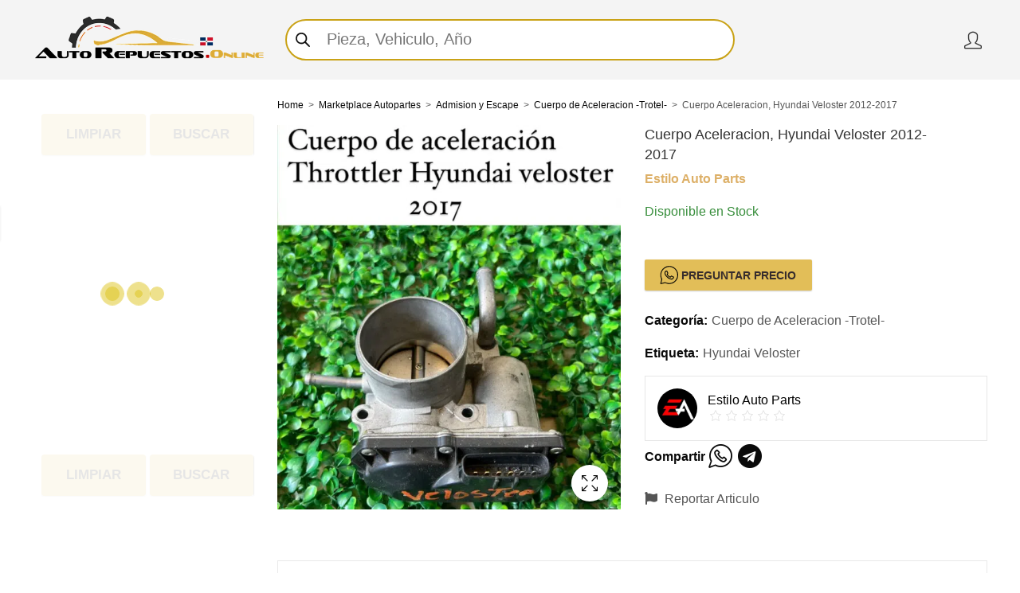

--- FILE ---
content_type: text/html; charset=UTF-8
request_url: https://autorepuestos.online/cuerpo-aceleracion-hyundai-veloster-2012-2017/
body_size: 67455
content:
<!DOCTYPE html><html lang="es-DO" prefix="og: https://ogp.me/ns#"><head><script data-no-optimize="1">var litespeed_docref=sessionStorage.getItem("litespeed_docref");litespeed_docref&&(Object.defineProperty(document,"referrer",{get:function(){return litespeed_docref}}),sessionStorage.removeItem("litespeed_docref"));</script> <meta charset="UTF-8" /><meta name="viewport" content="width=device-width, initial-scale=1, maximum-scale=1" /><link rel="profile" href="https://gmpg.org/xfn/11" /><title>Cuerpo Aceleracion, Hyundai Veloster 2012-2017 | Estilo Auto Parts</title><meta name="description" content="Cuerpo Aceleracion, Hyundai Veloster 2012-2017"/><meta name="robots" content="follow, index, max-snippet:-1, max-video-preview:-1, max-image-preview:large"/><link rel="canonical" href="https://autorepuestos.online/cuerpo-aceleracion-hyundai-veloster-2012-2017/" /><meta property="og:locale" content="es_ES" /><meta property="og:type" content="product" /><meta property="og:title" content="Cuerpo Aceleracion, Hyundai Veloster 2012-2017 | Estilo Auto Parts" /><meta property="og:description" content="Cuerpo Aceleracion, Hyundai Veloster 2012-2017" /><meta property="og:url" content="https://autorepuestos.online/cuerpo-aceleracion-hyundai-veloster-2012-2017/" /><meta property="og:site_name" content="Auto Repuestos Online" /><meta property="og:updated_time" content="2023-05-24T16:54:40-04:00" /><meta property="fb:app_id" content="1345382562574627" /><meta property="og:image" content="https://autorepuestos.online/wp-content/uploads/2023/05/imagen_2023-05-24_165116087.png" /><meta property="og:image:secure_url" content="https://autorepuestos.online/wp-content/uploads/2023/05/imagen_2023-05-24_165116087.png" /><meta property="og:image:width" content="785" /><meta property="og:image:height" content="880" /><meta property="og:image:alt" content="hyundai veloster" /><meta property="og:image:type" content="image/png" /><meta property="product:brand" content="Hyundai Veloster" /><meta property="product:price:amount" content="0.00" /><meta property="product:price:currency" content="DOP" /><meta property="product:availability" content="instock" /><meta name="twitter:card" content="summary_large_image" /><meta name="twitter:title" content="Cuerpo Aceleracion, Hyundai Veloster 2012-2017 | Estilo Auto Parts" /><meta name="twitter:description" content="Cuerpo Aceleracion, Hyundai Veloster 2012-2017" /><meta name="twitter:site" content="@AutoRepuestoRD" /><meta name="twitter:creator" content="@AutoRepuestoRD" /><meta name="twitter:image" content="https://autorepuestos.online/wp-content/uploads/2023/05/imagen_2023-05-24_165116087.png" /><meta name="twitter:label1" content="Price" /><meta name="twitter:data1" content="RD&#036;0.00" /><meta name="twitter:label2" content="Availability" /><meta name="twitter:data2" content="Disponible en Stock" /> <script type="application/ld+json" class="rank-math-schema-pro">{"@context":"https://schema.org","@graph":[{"@type":"Place","@id":"https://autorepuestos.online/#place","geo":{"@type":"GeoCoordinates","latitude":"18.463181","longitude":" -69.935566"},"hasMap":"https://www.google.com/maps/search/?api=1&amp;query=18.463181, -69.935566","address":{"@type":"PostalAddress","streetAddress":"Paseo Locutores","addressLocality":"Distrito Nacional","addressRegion":"Santo Domingo","postalCode":"10465","addressCountry":"Rep\u00fablica Dominicana"}},{"@type":["AutoPartsStore","Organization"],"@id":"https://autorepuestos.online/#organization","name":"Auto Repuestos Online","url":"https://aro.do","sameAs":["https://www.facebook.com/arepuestos.online","https://twitter.com/AutoRepuestoRD"],"email":"info@aro.do","address":{"@type":"PostalAddress","streetAddress":"Paseo Locutores","addressLocality":"Distrito Nacional","addressRegion":"Santo Domingo","postalCode":"10465","addressCountry":"Rep\u00fablica Dominicana"},"logo":{"@type":"ImageObject","@id":"https://autorepuestos.online/#logo","url":"https://autorepuestos.online/wp-content/uploads/2022/08/logo-aro-do-marketplace.png","contentUrl":"https://autorepuestos.online/wp-content/uploads/2022/08/logo-aro-do-marketplace.png","caption":"Auto Repuestos Online","inLanguage":"es-DO","width":"802","height":"463"},"openingHours":["Monday,Tuesday,Wednesday,Thursday,Friday,Saturday,Sunday 07:00-23:00"],"location":{"@id":"https://autorepuestos.online/#place"},"image":{"@id":"https://autorepuestos.online/#logo"},"telephone":"809-446-6291"},{"@type":"WebSite","@id":"https://autorepuestos.online/#website","url":"https://autorepuestos.online","name":"Auto Repuestos Online","publisher":{"@id":"https://autorepuestos.online/#organization"},"inLanguage":"es-DO"},{"@type":"ImageObject","@id":"https://autorepuestos.online/wp-content/uploads/2023/05/imagen_2023-05-24_165116087.png","url":"https://autorepuestos.online/wp-content/uploads/2023/05/imagen_2023-05-24_165116087.png","width":"785","height":"880","inLanguage":"es-DO"},{"@type":"ItemPage","@id":"https://autorepuestos.online/cuerpo-aceleracion-hyundai-veloster-2012-2017/#webpage","url":"https://autorepuestos.online/cuerpo-aceleracion-hyundai-veloster-2012-2017/","name":"Cuerpo Aceleracion, Hyundai Veloster 2012-2017 | Estilo Auto Parts","datePublished":"2023-05-24T16:53:32-04:00","dateModified":"2023-05-24T16:54:40-04:00","isPartOf":{"@id":"https://autorepuestos.online/#website"},"primaryImageOfPage":{"@id":"https://autorepuestos.online/wp-content/uploads/2023/05/imagen_2023-05-24_165116087.png"},"inLanguage":"es-DO"},{"@type":"Product","brand":{"@type":"Brand","name":"Hyundai Veloster"},"name":"Cuerpo Aceleracion, Hyundai Veloster 2012-2017 | Estilo Auto Parts","description":"Cuerpo Aceleracion, Hyundai Veloster 2012-2017 | Estilo Auto Parts &gt;&gt; ARO.DO, Market Place de Auto Partes. Republica Dominicana","category":"Admision y Escape &gt; Cuerpo de Aceleracion -Trotel-","mainEntityOfPage":{"@id":"https://autorepuestos.online/cuerpo-aceleracion-hyundai-veloster-2012-2017/#webpage"},"image":[{"@type":"ImageObject","url":"https://autorepuestos.online/wp-content/uploads/2023/05/imagen_2023-05-24_165116087.png","height":"880","width":"785"}],"offers":{"@type":"Offer","price":"0.00","priceCurrency":"DOP","priceValidUntil":"2027-12-31","availability":"https://schema.org/InStock","itemCondition":"NewCondition","url":"https://autorepuestos.online/cuerpo-aceleracion-hyundai-veloster-2012-2017/","seller":{"@type":"Organization","@id":"https://autorepuestos.online/","name":"Auto Repuestos Online","url":"https://autorepuestos.online","logo":"https://autorepuestos.online/wp-content/uploads/2022/08/logo-aro-do-marketplace.png"}},"additionalProperty":[{"@type":"PropertyValue","name":"pa_ano","value":"2011, 2012, 2013, 2014, 2015, 2016, 2017"}],"@id":"https://autorepuestos.online/cuerpo-aceleracion-hyundai-veloster-2012-2017/#richSnippet"}]}</script> <link rel='dns-prefetch' href='//stats.wp.com' /><link rel='dns-prefetch' href='//maps.googleapis.com' /><link rel='dns-prefetch' href='//www.googletagmanager.com' /><link rel='dns-prefetch' href='//fonts.googleapis.com' /><link rel='dns-prefetch' href='//use.fontawesome.com' /><link href='https://fonts.gstatic.com' crossorigin rel='preconnect' /><link rel="alternate" type="application/rss+xml" title="Auto Repuestos Online &raquo; Feed" href="https://autorepuestos.online/feed/" /><link rel="alternate" type="application/rss+xml" title="Auto Repuestos Online &raquo; Feed de los comentarios" href="https://autorepuestos.online/comments/feed/" /><meta name="theme-color" content="#2370F4"><link rel="shortcut icon" sizes="32x32" href=" https://autorepuestos.online/wp-content/uploads/2023/04/playstore.png"><link rel="apple-touch-icon" sizes="152x152" href=" https://autorepuestos.online/wp-content/uploads/2023/04/playstore.png"><link data-optimized="2" rel="stylesheet" href="https://autorepuestos.online/wp-content/litespeed/css/84bedbf6ae2a5a6e2e2a3cd812d49d5c.css?ver=c397f" /><link rel="preload" as="image" href="https://autorepuestos.online/wp-content/uploads/2022/03/imagen_2022-03-26_085702.png.webp"><link rel="preload" as="image" href="https://autorepuestos.online/wp-content/uploads/2022/03/imagen_2022-03-26_085702.png.webp"><link rel="preload" as="image" href="https://autorepuestos.online/wp-content/uploads/2022/03/imagen_2022-03-26_085702.png.webp"><link rel="preload" as="image" href="https://autorepuestos.online/wp-content/uploads/2022/03/imagen_2022-03-26_085702.png.webp"><link rel="preload" as="image" href="https://autorepuestos.online/wp-content/uploads/2023/05/imagen_2023-05-24_165116087-600x673.png.webp"><link rel="preload" as="image" href="https://autorepuestos.online/wp-content/uploads/2023/05/cropped-imagen_2023-05-22_043825843.png.webp"><link rel="preload" as="image" href="https://autorepuestos.online/wp-content/uploads/2023/05/cropped-imagen_2023-05-22_043825843.png.webp"><link rel="preload" as="image" href="https://autorepuestos.online/wp-content/uploads/2023/05/cropped-imagen_2023-05-22_043825843.png.webp"><link rel="preload" as="image" href="https://autorepuestos.online/wp-content/uploads/2023/05/cropped-imagen_2023-05-22_043825843.png.webp"><link rel="preload" as="image" href="https://autorepuestos.online/wp-content/uploads/2023/05/cropped-imagen_2023-05-22_043825843.png.webp"><link rel="preload" as="image" href="https://autorepuestos.online/wp-content/uploads/2023/05/cropped-imagen_2023-05-22_043825843.png.webp"><link rel="preload" as="image" href="https://autorepuestos.online/wp-content/uploads/2023/05/cropped-imagen_2023-05-22_043825843.png.webp"><link rel="preload" as="style" href="https://fonts.googleapis.com/css?family=Lato:400,700&#038;display=swap&#038;ver=1693739760" /><noscript><link rel="stylesheet" href="https://fonts.googleapis.com/css?family=Lato:400,700&#038;display=swap&#038;ver=1693739760" /></noscript> <script type="text/template" id="tmpl-variation-template"><div class="woocommerce-variation-description">{{{ data.variation.variation_description }}}</div>
	<div class="woocommerce-variation-price">{{{ data.variation.price_html }}}</div>
	<div class="woocommerce-variation-availability">{{{ data.variation.availability_html }}}</div></script> <script type="text/template" id="tmpl-unavailable-variation-template"><p>Lo sentimos, este producto no está disponible. Por favor elige otra combinación.</p></script> <script type="litespeed/javascript" data-src="https://stats.wp.com/w.js" id="woo-tracks-js"></script> <!--[if lt IE 9]> <script type="text/javascript" src="https://autorepuestos.online/wp-content/themes/kapee/assets/js/html5.js" id="html5-js"></script> <![endif]-->
<!--[if lt IE 8]> <script type="text/javascript" src="https://autorepuestos.online/wp-includes/js/json2.min.js" id="json2-js"></script> <![endif]--> <script type="text/javascript" src="https://www.googletagmanager.com/gtag/js?id=G-X84F3K6Y17" id="google_gtagjs-js" async></script> <script type="text/javascript" id="google_gtagjs-js-after">/*  */
window.dataLayer = window.dataLayer || [];function gtag(){dataLayer.push(arguments);}
gtag("set","linker",{"domains":["autorepuestos.online"]});
gtag("js", new Date());
gtag("set", "developer_id.dZTNiMT", true);
gtag("config", "G-X84F3K6Y17");
/*  */</script> <link rel="https://api.w.org/" href="https://autorepuestos.online/wp-json/" /><link rel="alternate" type="application/json" href="https://autorepuestos.online/wp-json/wp/v2/product/6944" /><link rel="EditURI" type="application/rsd+xml" title="RSD" href="https://autorepuestos.online/xmlrpc.php?rsd" /><meta name="generator" content="WordPress 6.4.3" /><link rel='shortlink' href='https://autorepuestos.online/?p=6944' /><link rel="alternate" type="application/json+oembed" href="https://autorepuestos.online/wp-json/oembed/1.0/embed?url=https%3A%2F%2Fautorepuestos.online%2Fcuerpo-aceleracion-hyundai-veloster-2012-2017%2F" /><link rel="alternate" type="text/xml+oembed" href="https://autorepuestos.online/wp-json/oembed/1.0/embed?url=https%3A%2F%2Fautorepuestos.online%2Fcuerpo-aceleracion-hyundai-veloster-2012-2017%2F&#038;format=xml" /><meta name="generator" content="Site Kit by Google 1.165.0" /><meta name="framework" content="Redux 4.3.1" /><link rel="alternate" hreflang="es-DO" href="https://autorepuestos.online/cuerpo-aceleracion-hyundai-veloster-2012-2017/"/><link rel="alternate" hreflang="es" href="https://autorepuestos.online/cuerpo-aceleracion-hyundai-veloster-2012-2017/"/><link rel="alternate" hreflang="x-default" href="https://autorepuestos.online/cuerpo-aceleracion-hyundai-veloster-2012-2017/"/>
<noscript><style>.woocommerce-product-gallery{ opacity: 1 !important; }</style></noscript><meta name="generator" content="Powered by WPBakery Page Builder - drag and drop page builder for WordPress."/><meta name="generator" content="Powered by Slider Revolution 6.6.12 - responsive, Mobile-Friendly Slider Plugin for WordPress with comfortable drag and drop interface." /><noscript><style>.wpb_animate_when_almost_visible { opacity: 1; }</style></noscript></head><body class="product-template-default single single-product postid-6944 wp-embed-responsive theme-kapee xt_atc_override_spinner woocommerce woocommerce-page woocommerce-no-js translatepress-es_DO kapee-v wrapper-wide kapee-skin-light owl-nav-rectangle owl-nav-middle widget-title-bordered-full has-sidebar has-widget-menu-toggle has-mobile-bottom-navbar-single-page has-mobile-canvas-sidebar has-mobile-product-cart-icon xt_wooqv-inline xt_wooqv-is-light-bg xt_wooqv-desktop-inline-nav-pos-middle xt_wooqv-mobile-nav-pos-left wpb-js-composer js-comp-ver-6.10.0 vc_responsive dokan-theme-kapee">
<button type="button"  aria-controls="rmp-container-5889" aria-label="Menu Trigger" id="rmp_menu_trigger-5889"  class="rmp_menu_trigger rmp-menu-trigger-arrowalt">
<span class="rmp-trigger-box"><span class="responsive-menu-pro-inner"></span></span>
</button><div id="rmp-container-5889" class="rmp-container rmp-slide-left"><div id="rmp-menu-title-5889" class="rmp-menu-title"><span class="rmp-menu-title-link"><img data-lazyloaded="1" src="[data-uri]" class="rmp-menu-title-image" data-src="https://autorepuestos.online/wp-content/uploads/2023/01/imagen_2023-01-12_030130633.png.webp" alt="" title="" width="100" height="100" /><span></span></span></div><div id="rmp-menu-additional-content-5889" class="rmp-menu-additional-content"><div class="wpfMainWrapper" id="wpfMainWrapper-5_321145" data-viewid="5_321145" data-filter="5" data-settings="{&quot;posts_per_page&quot;:&quot;12&quot;,&quot;posts_per_row&quot;:&quot;4&quot;,&quot;paged&quot;:0,&quot;base&quot;:&quot;\/cuerpo-aceleracion-hyundai-veloster-2012-2017\/?product-page=%#%&quot;,&quot;format &quot;:&quot;?product-page=%#%&quot;,&quot;page_id&quot;:6944,&quot;paginate_base&quot;:&quot;page&quot;,&quot;paginate_type&quot;:&quot;url&quot;}" data-default-query="" data-filter-settings="{&quot;settings&quot;:{&quot;display_on_page&quot;:&quot;all_pages&quot;,&quot;display_page_list&quot;:[&quot;5,1930,16&quot;],&quot;display_cat_list&quot;:[&quot;&quot;],&quot;display_child_cat&quot;:&quot;0&quot;,&quot;display_on_page_shortcode&quot;:&quot;1&quot;,&quot;redirect_after_select&quot;:&quot;1&quot;,&quot;redirect_page_url&quot;:&quot;3513&quot;,&quot;redirect_only_click&quot;:&quot;1&quot;,&quot;open_one_by_one&quot;:&quot;0&quot;,&quot;disable_following&quot;:&quot;0&quot;,&quot;display_for&quot;:&quot;both&quot;,&quot;force_show_current&quot;:&quot;0&quot;,&quot;desctop_mobile_breakpoint_switcher&quot;:&quot;0&quot;,&quot;desctop_mobile_breakpoint_width&quot;:&quot;565&quot;,&quot;hide_without_products&quot;:&quot;0&quot;,&quot;count_product_shop&quot;:&quot;12&quot;,&quot;columns_product_shop&quot;:&quot;4&quot;,&quot;enable_ajax&quot;:&quot;1&quot;,&quot;remove_actions&quot;:&quot;1&quot;,&quot;display_status_private&quot;:&quot;0&quot;,&quot;product_list_selector&quot;:&quot;&quot;,&quot;product_container_selector&quot;:&quot;&quot;,&quot;force_theme_templates&quot;:&quot;0&quot;,&quot;recalculate_filters&quot;:&quot;0&quot;,&quot;do_not_use_shortcut&quot;:&quot;0&quot;,&quot;show_filtering_button&quot;:&quot;1&quot;,&quot;filtering_button_word&quot;:&quot;Buscar&quot;,&quot;auto_update_filter&quot;:&quot;1&quot;,&quot;show_clean_button&quot;:&quot;1&quot;,&quot;show_clean_button_word&quot;:&quot;Limpiar&quot;,&quot;reset_all_filters&quot;:&quot;1&quot;,&quot;main_buttons_position&quot;:&quot;bottom&quot;,&quot;main_buttons_order&quot;:&quot;right&quot;,&quot;display_hide_button&quot;:&quot;yes_open&quot;,&quot;display_hide_button_mobile&quot;:&quot;yes_open&quot;,&quot;hide_button_hide_text&quot;:&quot;FILTRO DE BUSQUEDA&quot;,&quot;hide_button_show_text&quot;:&quot;FILTRO DE BUSQUEDA&quot;,&quot;display_hide_button_floating&quot;:&quot;0&quot;,&quot;display_hide_button_floating_left&quot;:&quot;50&quot;,&quot;display_hide_button_floating_left_in&quot;:&quot;%&quot;,&quot;display_hide_button_floating_bottom&quot;:&quot;20&quot;,&quot;display_hide_button_floating_bottom_in&quot;:&quot;px&quot;,&quot;use_hide_button_styles&quot;:&quot;0&quot;,&quot;hide_button&quot;:{&quot;button_font_family&quot;:&quot;Default&quot;,&quot;button_font_size&quot;:&quot;&quot;,&quot;button_font_style&quot;:&quot;&quot;,&quot;button_font_color&quot;:&quot;&quot;,&quot;button_font_style_hover&quot;:&quot;&quot;,&quot;button_font_color_hover&quot;:&quot;&quot;,&quot;button_text_shadow_color&quot;:&quot;&quot;,&quot;button_text_shadow_x&quot;:&quot;&quot;,&quot;button_text_shadow_y&quot;:&quot;&quot;,&quot;button_text_shadow_blur&quot;:&quot;&quot;,&quot;button_width&quot;:&quot;&quot;,&quot;button_width_unit&quot;:&quot;%&quot;,&quot;button_max_width&quot;:&quot;&quot;,&quot;button_max_width_unit&quot;:&quot;%&quot;,&quot;button_height&quot;:&quot;&quot;,&quot;button_radius&quot;:&quot;&quot;,&quot;button_radius_unit&quot;:&quot;px&quot;,&quot;button_bg_type&quot;:&quot;&quot;,&quot;button_bg_color&quot;:&quot;&quot;,&quot;button_bg_color1&quot;:&quot;&quot;,&quot;button_bg_color2&quot;:&quot;&quot;,&quot;button_bg_type_hover&quot;:&quot;&quot;,&quot;button_bg_color_hover&quot;:&quot;&quot;,&quot;button_bg_color1_hover&quot;:&quot;&quot;,&quot;button_bg_color2_hover&quot;:&quot;&quot;,&quot;button_border_color&quot;:&quot;&quot;,&quot;button_border_top&quot;:&quot;&quot;,&quot;button_border_right&quot;:&quot;&quot;,&quot;button_border_bottom&quot;:&quot;&quot;,&quot;button_border_left&quot;:&quot;&quot;,&quot;button_border_color_hover&quot;:&quot;&quot;,&quot;button_border_top_hover&quot;:&quot;&quot;,&quot;button_border_right_hover&quot;:&quot;&quot;,&quot;button_border_bottom_hover&quot;:&quot;&quot;,&quot;button_border_left_hover&quot;:&quot;&quot;,&quot;button_shadow_color&quot;:&quot;&quot;,&quot;button_shadow_x&quot;:&quot;&quot;,&quot;button_shadow_y&quot;:&quot;&quot;,&quot;button_shadow_blur&quot;:&quot;&quot;,&quot;button_shadow_spread&quot;:&quot;&quot;,&quot;button_shadow_color_hover&quot;:&quot;&quot;,&quot;button_shadow_x_hover&quot;:&quot;&quot;,&quot;button_shadow_y_hover&quot;:&quot;&quot;,&quot;button_shadow_blur_hover&quot;:&quot;&quot;,&quot;button_shadow_spread_hover&quot;:&quot;&quot;,&quot;button_padding_top&quot;:&quot;&quot;,&quot;button_padding_right&quot;:&quot;&quot;,&quot;button_padding_bottom&quot;:&quot;&quot;,&quot;button_padding_left&quot;:&quot;&quot;,&quot;button_margin_top&quot;:&quot;&quot;,&quot;button_margin_right&quot;:&quot;&quot;,&quot;button_margin_bottom&quot;:&quot;&quot;,&quot;button_margin_left&quot;:&quot;&quot;},&quot;all_products_filtering&quot;:&quot;1&quot;,&quot;show_clean_block&quot;:&quot;1&quot;,&quot;show_clean_block_word&quot;:&quot;Limpiar&quot;,&quot;filter_recount&quot;:&quot;0&quot;,&quot;filter_recount_price&quot;:&quot;0&quot;,&quot;filter_null_disabled&quot;:&quot;0&quot;,&quot;sort_by_title&quot;:&quot;0&quot;,&quot;checked_items_top&quot;:&quot;0&quot;,&quot;checked_items_bold&quot;:&quot;1&quot;,&quot;text_no_products&quot;:&quot;Producto no Encontrado...&quot;,&quot;filtering_by_variations&quot;:&quot;0&quot;,&quot;exclude_backorder_variations&quot;:&quot;0&quot;,&quot;display_product_variations&quot;:&quot;1&quot;,&quot;display_view_more&quot;:&quot;0&quot;,&quot;view_more_full&quot;:&quot;0&quot;,&quot;display_selected_params&quot;:&quot;1&quot;,&quot;selected_params_position&quot;:&quot;top&quot;,&quot;selected_params_clear&quot;:&quot;1&quot;,&quot;selected_clean_word&quot;:&quot;Limpiar parametros&quot;,&quot;expand_selected_to_child&quot;:&quot;1&quot;,&quot;scroll_after_filtration&quot;:&quot;0&quot;,&quot;scroll_after_filtration_speed&quot;:&quot;1500&quot;,&quot;scroll_after_filtration_retreat&quot;:&quot;30&quot;,&quot;only_one_filter_open&quot;:&quot;1&quot;,&quot;use_category_slug&quot;:&quot;1&quot;,&quot;use_filter_synchro&quot;:&quot;0&quot;,&quot;clear_other_filters&quot;:&quot;0&quot;,&quot;hide_filter_icon&quot;:&quot;1&quot;,&quot;use_title_as_slug&quot;:&quot;1&quot;,&quot;use_category_filtration&quot;:&quot;1&quot;,&quot;display_only_children_category&quot;:&quot;0&quot;,&quot;check_get_names&quot;:&quot;0&quot;,&quot;f_multi_logic&quot;:&quot;and&quot;,&quot;third_party_prefilter&quot;:&quot;0&quot;,&quot;filter_loader_icon_onload_enable&quot;:&quot;1&quot;,&quot;filter_loader_icon_color&quot;:&quot;#e2be58&quot;,&quot;filter_loader_custom_icon&quot;:&quot;&quot;,&quot;filter_loader_custom_animation&quot;:&quot;&quot;,&quot;filter_loader_icon_name&quot;:&quot;ball-beat&quot;,&quot;filter_loader_icon_number&quot;:&quot;3&quot;,&quot;enable_overlay&quot;:&quot;0&quot;,&quot;overlay_background&quot;:&quot;rgba(33,9,3,0.35)&quot;,&quot;enable_overlay_icon&quot;:&quot;1&quot;,&quot;enable_overlay_word&quot;:&quot;1&quot;,&quot;overlay_word&quot;:&quot;Buscando..&quot;,&quot;ajax_leave_products&quot;:&quot;0&quot;,&quot;filter_width&quot;:&quot;100&quot;,&quot;filter_width_in&quot;:&quot;%&quot;,&quot;filter_width_mobile&quot;:&quot;100&quot;,&quot;filter_width_in_mobile&quot;:&quot;%&quot;,&quot;filter_block_width&quot;:&quot;100&quot;,&quot;filter_block_width_in&quot;:&quot;%&quot;,&quot;filter_block_width_mobile&quot;:&quot;100&quot;,&quot;filter_block_width_in_mobile&quot;:&quot;%&quot;,&quot;filter_block_height&quot;:&quot;&quot;,&quot;padding_child_list&quot;:&quot;15&quot;,&quot;css_editor&quot;:&quot;&quot;,&quot;js_editor&quot;:&quot;&quot;,&quot;disable_plugin_styles&quot;:&quot;0&quot;,&quot;use_block_styles&quot;:&quot;1&quot;,&quot;use_title_styles&quot;:&quot;1&quot;,&quot;use_button_styles&quot;:&quot;1&quot;,&quot;floating_mode&quot;:&quot;0&quot;,&quot;floating_devices&quot;:&quot;&quot;,&quot;floating_call_button&quot;:&quot;plugin&quot;,&quot;filters&quot;:{&quot;order&quot;:&quot;[{\&quot;id\&quot;:\&quot;wpfTags\&quot;,\&quot;uniqId\&quot;:\&quot;wpf_e53gd7d2c\&quot;,\&quot;name\&quot;:\&quot;product_tag\&quot;,\&quot;settings\&quot;:{\&quot;f_enable\&quot;:true,\&quot;f_title\&quot;:\&quot;MODELO DE VEHICULO\&quot;,\&quot;f_name\&quot;:\&quot;Product tags\&quot;,\&quot;f_enable_title\&quot;:\&quot;yes_close\&quot;,\&quot;f_enable_title_mobile\&quot;:\&quot;yes_close\&quot;,\&quot;f_frontend_type\&quot;:\&quot;list\&quot;,\&quot;f_single_select\&quot;:false,\&quot;f_hide_checkboxes\&quot;:false,\&quot;f_buttons_type\&quot;:\&quot;square\&quot;,\&quot;f_buttons_multiselect\&quot;:true,\&quot;f_buttons_inner_spacing\&quot;:\&quot;5\&quot;,\&quot;f_buttons_outer_spacing\&quot;:\&quot;5\&quot;,\&quot;f_buttons_font_size\&quot;:\&quot;15\&quot;,\&quot;\&quot;:\&quot;Select Some Options\&quot;,\&quot;f_buttons_font_color\&quot;:\&quot;#6d6d6d\&quot;,\&quot;f_buttons_font_color_checked\&quot;:\&quot;#000000\&quot;,\&quot;f_buttons_border_width\&quot;:\&quot;2\&quot;,\&quot;f_buttons_border_color\&quot;:\&quot;#6d6d6d\&quot;,\&quot;f_buttons_border_color_checked\&quot;:\&quot;#000000\&quot;,\&quot;f_buttons_bg_color\&quot;:\&quot;#ffffff\&quot;,\&quot;f_buttons_bg_color_checked\&quot;:\&quot;#ffffff\&quot;,\&quot;f_buttons_per_button\&quot;:false,\&quot;f_custom_tags\&quot;:false,\&quot;f_custom_tags_settings[header]\&quot;:\&quot;0\&quot;,\&quot;f_custom_tags_settings[title_1]\&quot;:\&quot;0\&quot;,\&quot;f_custom_tags_settings[title_2]\&quot;:\&quot;0\&quot;,\&quot;f_custom_tags_settings[title_3]\&quot;:\&quot;0\&quot;,\&quot;f_dropdown_search\&quot;:false,\&quot;f_sort_by\&quot;:\&quot;asc\&quot;,\&quot;f_sort_as_numbers\&quot;:false,\&quot;f_order_custom\&quot;:false,\&quot;f_show_count\&quot;:false,\&quot;f_hide_empty\&quot;:true,\&quot;f_hide_empty_active\&quot;:true,\&quot;f_mlist[]\&quot;:\&quot;\&quot;,\&quot;f_hidden_tags\&quot;:false,\&quot;f_exclude_terms\&quot;:\&quot;4803, 4802, 4800, 4810, 4805, 4804, 4801, 4807, 4808, 4813, 4811, 4806, 4814\&quot;,\&quot;f_query_logic\&quot;:\&quot;and\&quot;,\&quot;f_show_search_input\&quot;:true,\&quot;f_search_label\&quot;:\&quot;Buscar Modelo\&quot;,\&quot;f_show_all_tags\&quot;:false,\&quot;f_layout\&quot;:\&quot;ver\&quot;,\&quot;f_ver_columns\&quot;:\&quot;1\&quot;,\&quot;f_max_height\&quot;:\&quot;300\&quot;}},{\&quot;id\&quot;:\&quot;wpfAttribute\&quot;,\&quot;uniqId\&quot;:\&quot;wpf_2z2phng3s\&quot;,\&quot;name\&quot;:\&quot;wpf_filter_ano\&quot;,\&quot;settings\&quot;:{\&quot;f_enable\&quot;:true,\&quot;f_title\&quot;:\&quot; A&Ntilde;O FABRICACION\&quot;,\&quot;f_name\&quot;:\&quot;Attribute\&quot;,\&quot;f_list\&quot;:\&quot;9\&quot;,\&quot;f_enable_title\&quot;:\&quot;yes_close\&quot;,\&quot;f_enable_title_mobile\&quot;:\&quot;yes_close\&quot;,\&quot;f_frontend_type\&quot;:\&quot;list\&quot;,\&quot;f_single_select\&quot;:false,\&quot;f_hide_checkboxes\&quot;:false,\&quot;f_colors_type\&quot;:\&quot;circle\&quot;,\&quot;f_colors_layout\&quot;:\&quot;hor\&quot;,\&quot;f_colors_labels\&quot;:true,\&quot;f_colors_ver_columns\&quot;:\&quot;2\&quot;,\&quot;f_colors_rotate_checked\&quot;:false,\&quot;f_colors_label_count\&quot;:false,\&quot;f_colors_hor_row\&quot;:\&quot;0\&quot;,\&quot;f_colors_hor_spacing\&quot;:\&quot;2\&quot;,\&quot;f_colors_size\&quot;:\&quot;16\&quot;,\&quot;f_colors_border\&quot;:false,\&quot;f_colors_border_width\&quot;:\&quot;1\&quot;,\&quot;\&quot;:\&quot;Select Some Options\&quot;,\&quot;f_colors_border_color\&quot;:\&quot;#000000\&quot;,\&quot;f_buttons_type\&quot;:\&quot;square\&quot;,\&quot;f_buttons_multiselect\&quot;:true,\&quot;f_buttons_inner_spacing\&quot;:\&quot;5\&quot;,\&quot;f_buttons_outer_spacing\&quot;:\&quot;5\&quot;,\&quot;f_buttons_font_size\&quot;:\&quot;15\&quot;,\&quot;f_buttons_font_color\&quot;:\&quot;#6d6d6d\&quot;,\&quot;f_buttons_font_color_checked\&quot;:\&quot;#000000\&quot;,\&quot;f_buttons_border_width\&quot;:\&quot;2\&quot;,\&quot;f_buttons_border_color\&quot;:\&quot;#6d6d6d\&quot;,\&quot;f_buttons_border_color_checked\&quot;:\&quot;#000000\&quot;,\&quot;f_buttons_bg_color\&quot;:\&quot;#ffffff\&quot;,\&quot;f_buttons_bg_color_checked\&quot;:\&quot;#ffffff\&quot;,\&quot;f_buttons_per_button\&quot;:false,\&quot;f_abc_index\&quot;:false,\&quot;f_switch_type\&quot;:\&quot;round\&quot;,\&quot;f_switch_height\&quot;:\&quot;16\&quot;,\&quot;f_switch_color\&quot;:\&quot;#b0bec5\&quot;,\&quot;f_switch_color_checked\&quot;:\&quot;#81d742\&quot;,\&quot;f_skin_type\&quot;:\&quot;default\&quot;,\&quot;f_skin_color\&quot;:\&quot;#000000\&quot;,\&quot;f_skin_css\&quot;:\&quot; filter_admin_area_id_placeholder  .irs-bar,  filter_admin_area_id_placeholder .irs-from,  filter_admin_area_id_placeholder .irs-to,  filter_admin_area_id_placeholder .irs-single{background-color:#000000;border-color:#000000;} filter_admin_area_id_placeholder  .irs-from:before, filter_admin_area_id_placeholder .irs-to:before, filter_admin_area_id_placeholder .irs-single:before{border-top-color:#000000;} filter_admin_area_id_placeholder  .irs-handle{border-color:#000000;}\&quot;,\&quot;f_skin_labels_minmax\&quot;:true,\&quot;f_skin_labels_fromto\&quot;:true,\&quot;f_skin_step\&quot;:\&quot;1\&quot;,\&quot;f_skin_grid\&quot;:true,\&quot;f_show_inputs_slider_attr\&quot;:false,\&quot;f_disable_number_formatting\&quot;:false,\&quot;f_attribute_tooltip_show_as\&quot;:true,\&quot;f_force_numeric\&quot;:false,\&quot;f_show_all_slider_attributes\&quot;:false,\&quot;f_custom_tags\&quot;:false,\&quot;f_custom_tags_settings[header]\&quot;:\&quot;0\&quot;,\&quot;f_custom_tags_settings[title_1]\&quot;:\&quot;0\&quot;,\&quot;f_custom_tags_settings[title_2]\&quot;:\&quot;0\&quot;,\&quot;f_custom_tags_settings[title_3]\&quot;:\&quot;0\&quot;,\&quot;f_dropdown_search\&quot;:true,\&quot;f_dropdown_search_text\&quot;:\&quot;Seleccione el a&ntilde;o...\&quot;,\&quot;f_order_custom\&quot;:false,\&quot;f_hide_empty\&quot;:true,\&quot;f_hide_empty_active\&quot;:true,\&quot;f_show_count\&quot;:false,\&quot;f_mlist[]\&quot;:\&quot;\&quot;,\&quot;f_hidden_attributes\&quot;:false,\&quot;f_query_logic\&quot;:\&quot;and\&quot;,\&quot;f_sort_by\&quot;:\&quot;desc\&quot;,\&quot;f_sort_as_numbers\&quot;:true,\&quot;f_show_search_input\&quot;:false,\&quot;f_search_position\&quot;:\&quot;before\&quot;,\&quot;f_show_search_button\&quot;:false,\&quot;f_show_all_attributes\&quot;:false,\&quot;f_layout\&quot;:\&quot;ver\&quot;,\&quot;f_ver_columns\&quot;:\&quot;3\&quot;,\&quot;f_max_height\&quot;:\&quot;200\&quot;}},{\&quot;id\&quot;:\&quot;wpfCategory\&quot;,\&quot;uniqId\&quot;:\&quot;wpf_6xno43hls\&quot;,\&quot;name\&quot;:\&quot;wpf_filter_cat\&quot;,\&quot;settings\&quot;:{\&quot;f_enable\&quot;:true,\&quot;f_description\&quot;:\&quot;marca la pieza que necesitas\&quot;,\&quot;f_title\&quot;:\&quot;NOMBRE DE PIEZA\&quot;,\&quot;f_name\&quot;:\&quot;Product categories\&quot;,\&quot;f_enable_title\&quot;:\&quot;yes_close\&quot;,\&quot;f_enable_title_mobile\&quot;:\&quot;yes_close\&quot;,\&quot;f_frontend_type\&quot;:\&quot;list\&quot;,\&quot;f_single_select\&quot;:true,\&quot;f_hide_checkboxes\&quot;:false,\&quot;f_show_hierarchical\&quot;:true,\&quot;f_hide_parent\&quot;:false,\&quot;f_hide_all_parent\&quot;:false,\&quot;f_multi_collapsible\&quot;:false,\&quot;f_multi_unfold_child\&quot;:false,\&quot;f_multi_unfold_all_levels\&quot;:false,\&quot;f_multi_auto_collapses_parent\&quot;:false,\&quot;f_multi_extend_parent_select\&quot;:false,\&quot;f_multi_logic_hierarchical\&quot;:\&quot;child\&quot;,\&quot;f_collapse_level\&quot;:\&quot;2\&quot;,\&quot;f_set_page_category\&quot;:false,\&quot;f_set_parent_page_category\&quot;:false,\&quot;f_hide_page_category\&quot;:false,\&quot;f_extend_parent_filtering\&quot;:true,\&quot;f_buttons_type\&quot;:\&quot;square\&quot;,\&quot;f_buttons_multiselect\&quot;:true,\&quot;f_buttons_inner_spacing\&quot;:\&quot;5\&quot;,\&quot;f_buttons_outer_spacing\&quot;:\&quot;5\&quot;,\&quot;f_buttons_font_size\&quot;:\&quot;10\&quot;,\&quot;\&quot;:\&quot;Select Some Options\&quot;,\&quot;f_buttons_font_color\&quot;:\&quot;#6d6d6d\&quot;,\&quot;f_buttons_font_color_checked\&quot;:\&quot;#000000\&quot;,\&quot;f_buttons_border_width\&quot;:\&quot;2\&quot;,\&quot;f_buttons_border_color\&quot;:\&quot;#6d6d6d\&quot;,\&quot;f_buttons_border_color_checked\&quot;:\&quot;#000000\&quot;,\&quot;f_buttons_bg_color\&quot;:\&quot;#ffffff\&quot;,\&quot;f_buttons_bg_color_checked\&quot;:\&quot;#ffffff\&quot;,\&quot;f_buttons_per_button\&quot;:false,\&quot;f_multi_logic\&quot;:\&quot;or\&quot;,\&quot;f_show_images\&quot;:false,\&quot;f_images_width\&quot;:\&quot;40\&quot;,\&quot;f_images_height\&quot;:\&quot;40\&quot;,\&quot;f_abc_index\&quot;:false,\&quot;f_dropdown_search\&quot;:true,\&quot;f_dropdown_search_text\&quot;:\&quot;Buscar\&quot;,\&quot;f_custom_tags\&quot;:false,\&quot;f_custom_tags_settings[header]\&quot;:\&quot;0\&quot;,\&quot;f_custom_tags_settings[title_1]\&quot;:\&quot;0\&quot;,\&quot;f_custom_tags_settings[title_2]\&quot;:\&quot;0\&quot;,\&quot;f_custom_tags_settings[title_3]\&quot;:\&quot;0\&quot;,\&quot;f_dropdown_first_option_text\&quot;:\&quot;SELECCIONAR TODOS\&quot;,\&quot;f_sort_by\&quot;:\&quot;asc\&quot;,\&quot;f_sort_as_numbers\&quot;:false,\&quot;f_order_custom\&quot;:true,\&quot;f_show_count\&quot;:false,\&quot;f_show_count_parent_with_children\&quot;:true,\&quot;f_hide_empty\&quot;:true,\&quot;f_hide_empty_active\&quot;:true,\&quot;f_mlist[]\&quot;:\&quot;\&quot;,\&quot;f_mlist_with_children\&quot;:true,\&quot;f_hidden_categories\&quot;:false,\&quot;f_filtered_by_selected\&quot;:false,\&quot;f_show_search_input\&quot;:true,\&quot;f_search_label\&quot;:\&quot;Buscar...\&quot;,\&quot;f_hide_taxonomy\&quot;:false,\&quot;f_show_all_categories\&quot;:false,\&quot;f_layout\&quot;:\&quot;ver\&quot;,\&quot;f_ver_columns\&quot;:\&quot;1\&quot;,\&quot;f_max_height\&quot;:\&quot;300\&quot;,\&quot;f_menu_mode\&quot;:false}},{\&quot;id\&quot;:\&quot;wpfAttribute\&quot;,\&quot;uniqId\&quot;:\&quot;wpf_9cd3q38vl\&quot;,\&quot;name\&quot;:\&quot;wpf_filter_motor\&quot;,\&quot;settings\&quot;:{\&quot;f_enable\&quot;:true,\&quot;f_title\&quot;:\&quot;TIPO DE MOTOR\&quot;,\&quot;f_name\&quot;:\&quot;Attribute\&quot;,\&quot;f_list\&quot;:\&quot;8\&quot;,\&quot;f_enable_title\&quot;:\&quot;yes_close\&quot;,\&quot;f_enable_title_mobile\&quot;:\&quot;yes_close\&quot;,\&quot;f_frontend_type\&quot;:\&quot;list\&quot;,\&quot;f_single_select\&quot;:false,\&quot;f_hide_checkboxes\&quot;:false,\&quot;f_colors_type\&quot;:\&quot;circle\&quot;,\&quot;f_colors_layout\&quot;:\&quot;hor\&quot;,\&quot;f_colors_labels\&quot;:true,\&quot;f_colors_ver_columns\&quot;:\&quot;2\&quot;,\&quot;f_colors_rotate_checked\&quot;:false,\&quot;f_colors_label_count\&quot;:false,\&quot;f_colors_hor_row\&quot;:\&quot;0\&quot;,\&quot;f_colors_hor_spacing\&quot;:\&quot;2\&quot;,\&quot;f_colors_size\&quot;:\&quot;16\&quot;,\&quot;f_colors_border\&quot;:false,\&quot;f_colors_border_width\&quot;:\&quot;1\&quot;,\&quot;\&quot;:\&quot;#000000\&quot;,\&quot;f_colors_border_color\&quot;:\&quot;#000000\&quot;,\&quot;f_buttons_type\&quot;:\&quot;square\&quot;,\&quot;f_buttons_multiselect\&quot;:true,\&quot;f_buttons_inner_spacing\&quot;:\&quot;5\&quot;,\&quot;f_buttons_outer_spacing\&quot;:\&quot;5\&quot;,\&quot;f_buttons_font_size\&quot;:\&quot;15\&quot;,\&quot;f_buttons_font_color\&quot;:\&quot;#6d6d6d\&quot;,\&quot;f_buttons_font_color_checked\&quot;:\&quot;#000000\&quot;,\&quot;f_buttons_border_width\&quot;:\&quot;2\&quot;,\&quot;f_buttons_border_color\&quot;:\&quot;#6d6d6d\&quot;,\&quot;f_buttons_border_color_checked\&quot;:\&quot;#000000\&quot;,\&quot;f_buttons_bg_color\&quot;:\&quot;#ffffff\&quot;,\&quot;f_buttons_bg_color_checked\&quot;:\&quot;#ffffff\&quot;,\&quot;f_buttons_per_button\&quot;:false,\&quot;f_abc_index\&quot;:false,\&quot;f_switch_type\&quot;:\&quot;round\&quot;,\&quot;f_switch_height\&quot;:\&quot;16\&quot;,\&quot;f_switch_color\&quot;:\&quot;#b0bec5\&quot;,\&quot;f_switch_color_checked\&quot;:\&quot;#81d742\&quot;,\&quot;f_skin_type\&quot;:\&quot;default\&quot;,\&quot;f_skin_color\&quot;:\&quot;#000000\&quot;,\&quot;f_skin_css\&quot;:\&quot; filter_admin_area_id_placeholder  .irs-bar,  filter_admin_area_id_placeholder .irs-from,  filter_admin_area_id_placeholder .irs-to,  filter_admin_area_id_placeholder .irs-single{background-color:#000000;border-color:#000000;} filter_admin_area_id_placeholder  .irs-from:before, filter_admin_area_id_placeholder .irs-to:before, filter_admin_area_id_placeholder .irs-single:before{border-top-color:#000000;} filter_admin_area_id_placeholder  .irs-handle{border-color:#000000;}\&quot;,\&quot;f_skin_labels_minmax\&quot;:true,\&quot;f_skin_labels_fromto\&quot;:true,\&quot;f_skin_step\&quot;:\&quot;1\&quot;,\&quot;f_skin_grid\&quot;:true,\&quot;f_show_inputs_slider_attr\&quot;:false,\&quot;f_disable_number_formatting\&quot;:false,\&quot;f_attribute_tooltip_show_as\&quot;:true,\&quot;f_force_numeric\&quot;:false,\&quot;f_show_all_slider_attributes\&quot;:false,\&quot;f_custom_tags\&quot;:false,\&quot;f_custom_tags_settings[header]\&quot;:\&quot;0\&quot;,\&quot;f_custom_tags_settings[title_1]\&quot;:\&quot;0\&quot;,\&quot;f_custom_tags_settings[title_2]\&quot;:\&quot;0\&quot;,\&quot;f_custom_tags_settings[title_3]\&quot;:\&quot;0\&quot;,\&quot;f_dropdown_search\&quot;:false,\&quot;f_order_custom\&quot;:false,\&quot;f_hide_empty\&quot;:true,\&quot;f_hide_empty_active\&quot;:false,\&quot;f_show_count\&quot;:false,\&quot;f_mlist[]\&quot;:\&quot;4137,4135,4134,4136,4131,4138,4132,4216,4220,4133,4217,4174,4219,4168,4167,4169\&quot;,\&quot;f_hidden_attributes\&quot;:false,\&quot;f_query_logic\&quot;:\&quot;and\&quot;,\&quot;f_sort_by\&quot;:\&quot;default\&quot;,\&quot;f_sort_as_numbers\&quot;:false,\&quot;f_show_search_input\&quot;:true,\&quot;f_search_label\&quot;:\&quot;Buscar\&quot;,\&quot;f_search_position\&quot;:\&quot;before\&quot;,\&quot;f_show_search_button\&quot;:false,\&quot;f_show_all_attributes\&quot;:false,\&quot;f_layout\&quot;:\&quot;ver\&quot;,\&quot;f_ver_columns\&quot;:\&quot;2\&quot;,\&quot;f_max_height\&quot;:\&quot;300\&quot;}},{\&quot;id\&quot;:\&quot;wpfAttribute\&quot;,\&quot;uniqId\&quot;:\&quot;wpf_3l9j394ez\&quot;,\&quot;name\&quot;:\&quot;wpf_filter_condicion\&quot;,\&quot;settings\&quot;:{\&quot;f_enable\&quot;:true,\&quot;f_title\&quot;:\&quot;CONDICION\&quot;,\&quot;f_name\&quot;:\&quot;Attribute\&quot;,\&quot;f_list\&quot;:\&quot;7\&quot;,\&quot;f_enable_title\&quot;:\&quot;yes_close\&quot;,\&quot;f_enable_title_mobile\&quot;:\&quot;yes_close\&quot;,\&quot;f_frontend_type\&quot;:\&quot;list\&quot;,\&quot;f_single_select\&quot;:false,\&quot;f_hide_checkboxes\&quot;:false,\&quot;f_colors_type\&quot;:\&quot;circle\&quot;,\&quot;f_colors_layout\&quot;:\&quot;hor\&quot;,\&quot;f_colors_labels\&quot;:true,\&quot;f_colors_ver_columns\&quot;:\&quot;2\&quot;,\&quot;f_colors_rotate_checked\&quot;:false,\&quot;f_colors_label_count\&quot;:false,\&quot;f_colors_hor_row\&quot;:\&quot;0\&quot;,\&quot;f_colors_hor_spacing\&quot;:\&quot;2\&quot;,\&quot;f_colors_size\&quot;:\&quot;16\&quot;,\&quot;f_colors_border\&quot;:false,\&quot;f_colors_border_width\&quot;:\&quot;1\&quot;,\&quot;\&quot;:\&quot;Select Some Options\&quot;,\&quot;f_colors_border_color\&quot;:\&quot;#000000\&quot;,\&quot;f_buttons_type\&quot;:\&quot;square\&quot;,\&quot;f_buttons_multiselect\&quot;:true,\&quot;f_buttons_inner_spacing\&quot;:\&quot;5\&quot;,\&quot;f_buttons_outer_spacing\&quot;:\&quot;5\&quot;,\&quot;f_buttons_font_size\&quot;:\&quot;15\&quot;,\&quot;f_buttons_font_color\&quot;:\&quot;#6d6d6d\&quot;,\&quot;f_buttons_font_color_checked\&quot;:\&quot;#000000\&quot;,\&quot;f_buttons_border_width\&quot;:\&quot;2\&quot;,\&quot;f_buttons_border_color\&quot;:\&quot;#6d6d6d\&quot;,\&quot;f_buttons_border_color_checked\&quot;:\&quot;#000000\&quot;,\&quot;f_buttons_bg_color\&quot;:\&quot;#ffffff\&quot;,\&quot;f_buttons_bg_color_checked\&quot;:\&quot;#ffffff\&quot;,\&quot;f_buttons_per_button\&quot;:false,\&quot;f_abc_index\&quot;:false,\&quot;f_switch_type\&quot;:\&quot;round\&quot;,\&quot;f_switch_height\&quot;:\&quot;16\&quot;,\&quot;f_switch_color\&quot;:\&quot;#b0bec5\&quot;,\&quot;f_switch_color_checked\&quot;:\&quot;#81d742\&quot;,\&quot;f_skin_type\&quot;:\&quot;default\&quot;,\&quot;f_skin_color\&quot;:\&quot;#000000\&quot;,\&quot;f_skin_css\&quot;:\&quot; filter_admin_area_id_placeholder  .irs-bar,  filter_admin_area_id_placeholder .irs-from,  filter_admin_area_id_placeholder .irs-to,  filter_admin_area_id_placeholder .irs-single{background-color:#000000;border-color:#000000;} filter_admin_area_id_placeholder  .irs-from:before, filter_admin_area_id_placeholder .irs-to:before, filter_admin_area_id_placeholder .irs-single:before{border-top-color:#000000;} filter_admin_area_id_placeholder  .irs-handle{border-color:#000000;}\&quot;,\&quot;f_skin_labels_minmax\&quot;:true,\&quot;f_skin_labels_fromto\&quot;:true,\&quot;f_skin_step\&quot;:\&quot;1\&quot;,\&quot;f_skin_grid\&quot;:true,\&quot;f_show_inputs_slider_attr\&quot;:false,\&quot;f_disable_number_formatting\&quot;:false,\&quot;f_attribute_tooltip_show_as\&quot;:true,\&quot;f_force_numeric\&quot;:false,\&quot;f_show_all_slider_attributes\&quot;:false,\&quot;f_custom_tags\&quot;:false,\&quot;f_custom_tags_settings[header]\&quot;:\&quot;0\&quot;,\&quot;f_custom_tags_settings[title_1]\&quot;:\&quot;0\&quot;,\&quot;f_custom_tags_settings[title_2]\&quot;:\&quot;0\&quot;,\&quot;f_custom_tags_settings[title_3]\&quot;:\&quot;0\&quot;,\&quot;f_dropdown_search\&quot;:false,\&quot;f_order_custom\&quot;:false,\&quot;f_hide_empty\&quot;:false,\&quot;f_hide_empty_active\&quot;:false,\&quot;f_show_count\&quot;:false,\&quot;f_mlist[]\&quot;:\&quot;\&quot;,\&quot;f_hidden_attributes\&quot;:false,\&quot;f_query_logic\&quot;:\&quot;and\&quot;,\&quot;f_sort_by\&quot;:\&quot;default\&quot;,\&quot;f_sort_as_numbers\&quot;:false,\&quot;f_show_search_input\&quot;:false,\&quot;f_search_position\&quot;:\&quot;before\&quot;,\&quot;f_show_search_button\&quot;:false,\&quot;f_show_all_attributes\&quot;:false,\&quot;f_layout\&quot;:\&quot;ver\&quot;,\&quot;f_ver_columns\&quot;:\&quot;1\&quot;,\&quot;f_max_height\&quot;:\&quot;200\&quot;}},{\&quot;id\&quot;:\&quot;wpfAuthor\&quot;,\&quot;uniqId\&quot;:\&quot;wpf_rgl27m640\&quot;,\&quot;name\&quot;:\&quot;\&quot;,\&quot;settings\&quot;:{\&quot;f_enable\&quot;:true,\&quot;f_title\&quot;:\&quot;REPUESTO ESPECIFICO\&quot;,\&quot;f_name\&quot;:\&quot;Author\&quot;,\&quot;f_enable_title\&quot;:\&quot;yes_close\&quot;,\&quot;f_enable_title_mobile\&quot;:\&quot;yes_close\&quot;,\&quot;f_mlist[]\&quot;:\&quot;seller\&quot;,\&quot;f_frontend_type\&quot;:\&quot;list\&quot;,\&quot;f_single_select\&quot;:false,\&quot;f_hide_checkboxes\&quot;:false,\&quot;f_dropdown_search\&quot;:false,\&quot;f_show_search_input\&quot;:true,\&quot;f_search_label\&quot;:\&quot;Buscar Tienda de Repuesto\&quot;,\&quot;f_layout\&quot;:\&quot;ver\&quot;,\&quot;f_ver_columns\&quot;:\&quot;1\&quot;,\&quot;f_max_height\&quot;:\&quot;400\&quot;}}]&quot;,&quot;preselect&quot;:&quot;&quot;,&quot;defaults&quot;:&quot;&quot;}}}" data-nowoo="true" data-redirect-page-url = "https://autorepuestos.online/catalogo/"><button class="wfpHideButton wfpButton wfpClickable" data-is-open="1" data-closed="0" data-show-text="FILTRO DE BUSQUEDA" data-hide-text="FILTRO DE BUSQUEDA" data-filtered-open="0" data-filtered-open-mobile="0"><span class="wfpHideText">FILTRO DE BUSQUEDA</span><i class="fa fa-chevron-up"></i></button><div class="wpfFilterWrapper wpfNotActive" id="wpfBlock_1" data-order-key="0"  data-filter-type="wpfTags" data-get-attribute="product_tag_0" data-display-type="list" data-content-type="taxonomy" data-slug="tag" data-uniq-id="wpf_e53gd7d2c" data-query-logic="and" data-taxonomy="product_tag" data-hide-active="1" data-show-all="0" data-title="MODELO DE VEHICULO"><div class="wpfFilterTitle" ><div class="wfpTitle wfpClickable">MODELO DE VEHICULO</div><i class="fa fa-plus wpfTitleToggle"></i> <label class="wpfBlockClear">Limpiar</label></div><div class="wpfFilterContent wpfBlockAnimated wpfHide"><div class="wpfSearchWrapper"><input class="wpfSearchFieldsFilter" type="text" placeholder="Buscar Modelo"></div><div class="wpfCheckboxHier"><ul class="wpfFilterVerScroll"><li data-term-id="4360" data-parent="0" data-term-slug="comprar-piezas-para-audi-q7"><div class="wpfLiLabel"><span class="wpfCheckbox"><input type="checkbox" id="wpfTaxonomyInputCheckbox436096184" ><label aria-label="Audi Q7" for="wpfTaxonomyInputCheckbox436096184"></label></span><span class="wpfDisplay"><span class="wpfValue"><span class="wpfFilterTaxNameWrapper">Audi Q7</span></span></span></div></li><li data-term-id="4432" data-parent="0" data-term-slug="comprar-piezas-para-bmw-x5"><div class="wpfLiLabel"><span class="wpfCheckbox"><input type="checkbox" id="wpfTaxonomyInputCheckbox443235609" ><label aria-label="Bmw X5" for="wpfTaxonomyInputCheckbox443235609"></label></span><span class="wpfDisplay"><span class="wpfValue"><span class="wpfFilterTaxNameWrapper">Bmw X5</span></span></span></div></li><li data-term-id="5029" data-parent="0" data-term-slug="chevrolet-avalanche"><div class="wpfLiLabel"><span class="wpfCheckbox"><input type="checkbox" id="wpfTaxonomyInputCheckbox502958879" ><label aria-label="Chevrolet Avalanche" for="wpfTaxonomyInputCheckbox502958879"></label></span><span class="wpfDisplay"><span class="wpfValue"><span class="wpfFilterTaxNameWrapper">Chevrolet Avalanche</span></span></span></div></li><li data-term-id="4441" data-parent="0" data-term-slug="comprar-piezas-para-chevrolet-aveo"><div class="wpfLiLabel"><span class="wpfCheckbox"><input type="checkbox" id="wpfTaxonomyInputCheckbox444163852" ><label aria-label="Chevrolet Aveo" for="wpfTaxonomyInputCheckbox444163852"></label></span><span class="wpfDisplay"><span class="wpfValue"><span class="wpfFilterTaxNameWrapper">Chevrolet Aveo</span></span></span></div></li><li data-term-id="4979" data-parent="0" data-term-slug="chevrolet-captiva"><div class="wpfLiLabel"><span class="wpfCheckbox"><input type="checkbox" id="wpfTaxonomyInputCheckbox497910670" ><label aria-label="Chevrolet Captiva" for="wpfTaxonomyInputCheckbox497910670"></label></span><span class="wpfDisplay"><span class="wpfValue"><span class="wpfFilterTaxNameWrapper">Chevrolet Captiva</span></span></span></div></li><li data-term-id="4448" data-parent="0" data-term-slug="comprar-piezas-para-chevrolet-colorado"><div class="wpfLiLabel"><span class="wpfCheckbox"><input type="checkbox" id="wpfTaxonomyInputCheckbox444835138" ><label aria-label="Chevrolet Colorado" for="wpfTaxonomyInputCheckbox444835138"></label></span><span class="wpfDisplay"><span class="wpfValue"><span class="wpfFilterTaxNameWrapper">Chevrolet Colorado</span></span></span></div></li><li data-term-id="4450" data-parent="0" data-term-slug="comprar-piezas-para-chevrolet-cruze"><div class="wpfLiLabel"><span class="wpfCheckbox"><input type="checkbox" id="wpfTaxonomyInputCheckbox445043056" ><label aria-label="Chevrolet Cruze" for="wpfTaxonomyInputCheckbox445043056"></label></span><span class="wpfDisplay"><span class="wpfValue"><span class="wpfFilterTaxNameWrapper">Chevrolet Cruze</span></span></span></div></li><li data-term-id="4451" data-parent="0" data-term-slug="comprar-piezas-para-chevrolet-equinox"><div class="wpfLiLabel"><span class="wpfCheckbox"><input type="checkbox" id="wpfTaxonomyInputCheckbox445171310" ><label aria-label="Chevrolet Equinox" for="wpfTaxonomyInputCheckbox445171310"></label></span><span class="wpfDisplay"><span class="wpfValue"><span class="wpfFilterTaxNameWrapper">Chevrolet Equinox</span></span></span></div></li><li data-term-id="4459" data-parent="0" data-term-slug="comprar-piezas-para-chevrolet-malibu"><div class="wpfLiLabel"><span class="wpfCheckbox"><input type="checkbox" id="wpfTaxonomyInputCheckbox445927730" ><label aria-label="Chevrolet Malibu" for="wpfTaxonomyInputCheckbox445927730"></label></span><span class="wpfDisplay"><span class="wpfValue"><span class="wpfFilterTaxNameWrapper">Chevrolet Malibu</span></span></span></div></li><li data-term-id="4797" data-parent="0" data-term-slug="comprar-piezas-para-chevrolet-optra"><div class="wpfLiLabel"><span class="wpfCheckbox"><input type="checkbox" id="wpfTaxonomyInputCheckbox479798351" ><label aria-label="Chevrolet Optra" for="wpfTaxonomyInputCheckbox479798351"></label></span><span class="wpfDisplay"><span class="wpfValue"><span class="wpfFilterTaxNameWrapper">Chevrolet Optra</span></span></span></div></li><li data-term-id="4964" data-parent="0" data-term-slug="chevrolet-silverado"><div class="wpfLiLabel"><span class="wpfCheckbox"><input type="checkbox" id="wpfTaxonomyInputCheckbox496422948" ><label aria-label="Chevrolet Silverado" for="wpfTaxonomyInputCheckbox496422948"></label></span><span class="wpfDisplay"><span class="wpfValue"><span class="wpfFilterTaxNameWrapper">Chevrolet Silverado</span></span></span></div></li><li data-term-id="4460" data-parent="0" data-term-slug="comprar-piezas-para-chevrolet-silverado-1500"><div class="wpfLiLabel"><span class="wpfCheckbox"><input type="checkbox" id="wpfTaxonomyInputCheckbox44605263" ><label aria-label="Chevrolet Silverado 1500" for="wpfTaxonomyInputCheckbox44605263"></label></span><span class="wpfDisplay"><span class="wpfValue"><span class="wpfFilterTaxNameWrapper">Chevrolet Silverado 1500</span></span></span></div></li><li data-term-id="4467" data-parent="0" data-term-slug="comprar-piezas-para-chevrolet-sonic"><div class="wpfLiLabel"><span class="wpfCheckbox"><input type="checkbox" id="wpfTaxonomyInputCheckbox446779542" ><label aria-label="Chevrolet Sonic" for="wpfTaxonomyInputCheckbox446779542"></label></span><span class="wpfDisplay"><span class="wpfValue"><span class="wpfFilterTaxNameWrapper">Chevrolet Sonic</span></span></span></div></li><li data-term-id="4468" data-parent="0" data-term-slug="comprar-piezas-para-chevrolet-spark"><div class="wpfLiLabel"><span class="wpfCheckbox"><input type="checkbox" id="wpfTaxonomyInputCheckbox446848467" ><label aria-label="Chevrolet Spark" for="wpfTaxonomyInputCheckbox446848467"></label></span><span class="wpfDisplay"><span class="wpfValue"><span class="wpfFilterTaxNameWrapper">Chevrolet Spark</span></span></span></div></li><li data-term-id="4469" data-parent="0" data-term-slug="comprar-piezas-para-chevrolet-suburban"><div class="wpfLiLabel"><span class="wpfCheckbox"><input type="checkbox" id="wpfTaxonomyInputCheckbox446982252" ><label aria-label="Chevrolet Suburban" for="wpfTaxonomyInputCheckbox446982252"></label></span><span class="wpfDisplay"><span class="wpfValue"><span class="wpfFilterTaxNameWrapper">Chevrolet Suburban</span></span></span></div></li><li data-term-id="4471" data-parent="0" data-term-slug="comprar-piezas-para-chevrolet-tahoe"><div class="wpfLiLabel"><span class="wpfCheckbox"><input type="checkbox" id="wpfTaxonomyInputCheckbox447138112" ><label aria-label="Chevrolet Tahoe" for="wpfTaxonomyInputCheckbox447138112"></label></span><span class="wpfDisplay"><span class="wpfValue"><span class="wpfFilterTaxNameWrapper">Chevrolet Tahoe</span></span></span></div></li><li data-term-id="4473" data-parent="0" data-term-slug="comprar-piezas-para-chevrolet-traverse"><div class="wpfLiLabel"><span class="wpfCheckbox"><input type="checkbox" id="wpfTaxonomyInputCheckbox44736191" ><label aria-label="Chevrolet Traverse" for="wpfTaxonomyInputCheckbox44736191"></label></span><span class="wpfDisplay"><span class="wpfValue"><span class="wpfFilterTaxNameWrapper">Chevrolet Traverse</span></span></span></div></li><li data-term-id="4474" data-parent="0" data-term-slug="comprar-piezas-para-chevrolet-trax"><div class="wpfLiLabel"><span class="wpfCheckbox"><input type="checkbox" id="wpfTaxonomyInputCheckbox447479815" ><label aria-label="Chevrolet Trax" for="wpfTaxonomyInputCheckbox447479815"></label></span><span class="wpfDisplay"><span class="wpfValue"><span class="wpfFilterTaxNameWrapper">Chevrolet Trax</span></span></span></div></li><li data-term-id="4984" data-parent="0" data-term-slug="daihatsu-delta"><div class="wpfLiLabel"><span class="wpfCheckbox"><input type="checkbox" id="wpfTaxonomyInputCheckbox498499408" ><label aria-label="Daihatsu Delta" for="wpfTaxonomyInputCheckbox498499408"></label></span><span class="wpfDisplay"><span class="wpfValue"><span class="wpfFilterTaxNameWrapper">Daihatsu Delta</span></span></span></div></li><li data-term-id="5064" data-parent="0" data-term-slug="comprar-piezas-para-daihatsu-mira"><div class="wpfLiLabel"><span class="wpfCheckbox"><input type="checkbox" id="wpfTaxonomyInputCheckbox506416806" ><label aria-label="Daihatsu Mira" for="wpfTaxonomyInputCheckbox506416806"></label></span><span class="wpfDisplay"><span class="wpfValue"><span class="wpfFilterTaxNameWrapper">Daihatsu Mira</span></span></span></div></li><li data-term-id="5066" data-parent="0" data-term-slug="comprar-pieza-para-daihatsu-sirion"><div class="wpfLiLabel"><span class="wpfCheckbox"><input type="checkbox" id="wpfTaxonomyInputCheckbox506623776" ><label aria-label="Daihatsu Sirion" for="wpfTaxonomyInputCheckbox506623776"></label></span><span class="wpfDisplay"><span class="wpfValue"><span class="wpfFilterTaxNameWrapper">Daihatsu Sirion</span></span></span></div></li><li data-term-id="4377" data-parent="0" data-term-slug="comprar-piezas-para-dodge-charger"><div class="wpfLiLabel"><span class="wpfCheckbox"><input type="checkbox" id="wpfTaxonomyInputCheckbox437735890" ><label aria-label="Dodge Charger" for="wpfTaxonomyInputCheckbox437735890"></label></span><span class="wpfDisplay"><span class="wpfValue"><span class="wpfFilterTaxNameWrapper">Dodge Charger</span></span></span></div></li><li data-term-id="4378" data-parent="0" data-term-slug="comprar-piezas-para-dodge-dakota"><div class="wpfLiLabel"><span class="wpfCheckbox"><input type="checkbox" id="wpfTaxonomyInputCheckbox437831955" ><label aria-label="Dodge Dakota" for="wpfTaxonomyInputCheckbox437831955"></label></span><span class="wpfDisplay"><span class="wpfValue"><span class="wpfFilterTaxNameWrapper">Dodge Dakota</span></span></span></div></li><li data-term-id="5008" data-parent="0" data-term-slug="dodge-dart"><div class="wpfLiLabel"><span class="wpfCheckbox"><input type="checkbox" id="wpfTaxonomyInputCheckbox500835518" ><label aria-label="Dodge Dart" for="wpfTaxonomyInputCheckbox500835518"></label></span><span class="wpfDisplay"><span class="wpfValue"><span class="wpfFilterTaxNameWrapper">Dodge Dart</span></span></span></div></li><li data-term-id="4379" data-parent="0" data-term-slug="comprar-piezas-para-dodge-durango"><div class="wpfLiLabel"><span class="wpfCheckbox"><input type="checkbox" id="wpfTaxonomyInputCheckbox437984232" ><label aria-label="Dodge Durango" for="wpfTaxonomyInputCheckbox437984232"></label></span><span class="wpfDisplay"><span class="wpfValue"><span class="wpfFilterTaxNameWrapper">Dodge Durango</span></span></span></div></li><li data-term-id="4380" data-parent="0" data-term-slug="comprar-piezas-para-dodge-grand-caravan"><div class="wpfLiLabel"><span class="wpfCheckbox"><input type="checkbox" id="wpfTaxonomyInputCheckbox438042226" ><label aria-label="Dodge Grand Caravan" for="wpfTaxonomyInputCheckbox438042226"></label></span><span class="wpfDisplay"><span class="wpfValue"><span class="wpfFilterTaxNameWrapper">Dodge Grand Caravan</span></span></span></div></li><li data-term-id="5003" data-parent="0" data-term-slug="dodge-journey"><div class="wpfLiLabel"><span class="wpfCheckbox"><input type="checkbox" id="wpfTaxonomyInputCheckbox500342551" ><label aria-label="Dodge Journey" for="wpfTaxonomyInputCheckbox500342551"></label></span><span class="wpfDisplay"><span class="wpfValue"><span class="wpfFilterTaxNameWrapper">Dodge Journey</span></span></span></div></li><li data-term-id="4890" data-parent="0" data-term-slug="dodge-ram"><div class="wpfLiLabel"><span class="wpfCheckbox"><input type="checkbox" id="wpfTaxonomyInputCheckbox489079022" ><label aria-label="Dodge Ram" for="wpfTaxonomyInputCheckbox489079022"></label></span><span class="wpfDisplay"><span class="wpfValue"><span class="wpfFilterTaxNameWrapper">Dodge Ram</span></span></span></div></li><li data-term-id="4384" data-parent="0" data-term-slug="comprar-piezas-para-dodge-ram-1500"><div class="wpfLiLabel"><span class="wpfCheckbox"><input type="checkbox" id="wpfTaxonomyInputCheckbox438445729" ><label aria-label="Dodge Ram 1500 Pickup" for="wpfTaxonomyInputCheckbox438445729"></label></span><span class="wpfDisplay"><span class="wpfValue"><span class="wpfFilterTaxNameWrapper">Dodge Ram 1500 Pickup</span></span></span></div></li><li data-term-id="4482" data-parent="0" data-term-slug="comprar-piezas-para-ford-edge"><div class="wpfLiLabel"><span class="wpfCheckbox"><input type="checkbox" id="wpfTaxonomyInputCheckbox448269404" ><label aria-label="Ford Edge" for="wpfTaxonomyInputCheckbox448269404"></label></span><span class="wpfDisplay"><span class="wpfValue"><span class="wpfFilterTaxNameWrapper">Ford Edge</span></span></span></div></li><li data-term-id="4483" data-parent="0" data-term-slug="comprar-piezas-para-ford-escape"><div class="wpfLiLabel"><span class="wpfCheckbox"><input type="checkbox" id="wpfTaxonomyInputCheckbox448340695" ><label aria-label="Ford Escape" for="wpfTaxonomyInputCheckbox448340695"></label></span><span class="wpfDisplay"><span class="wpfValue"><span class="wpfFilterTaxNameWrapper">Ford Escape</span></span></span></div></li><li data-term-id="4484" data-parent="0" data-term-slug="comprar-piezas-para-ford-expedition"><div class="wpfLiLabel"><span class="wpfCheckbox"><input type="checkbox" id="wpfTaxonomyInputCheckbox448499854" ><label aria-label="Ford Expedition" for="wpfTaxonomyInputCheckbox448499854"></label></span><span class="wpfDisplay"><span class="wpfValue"><span class="wpfFilterTaxNameWrapper">Ford Expedition</span></span></span></div></li><li data-term-id="4485" data-parent="0" data-term-slug="comprar-piezas-para-ford-explorer"><div class="wpfLiLabel"><span class="wpfCheckbox"><input type="checkbox" id="wpfTaxonomyInputCheckbox448568355" ><label aria-label="Ford Explorer" for="wpfTaxonomyInputCheckbox448568355"></label></span><span class="wpfDisplay"><span class="wpfValue"><span class="wpfFilterTaxNameWrapper">Ford Explorer</span></span></span></div></li><li data-term-id="4486" data-parent="0" data-term-slug="comprar-piezas-para-ford-f-150"><div class="wpfLiLabel"><span class="wpfCheckbox"><input type="checkbox" id="wpfTaxonomyInputCheckbox448673038" ><label aria-label="Ford F-150" for="wpfTaxonomyInputCheckbox448673038"></label></span><span class="wpfDisplay"><span class="wpfValue"><span class="wpfFilterTaxNameWrapper">Ford F-150</span></span></span></div></li><li data-term-id="4498" data-parent="0" data-term-slug="comprar-piezas-para-ford-focus"><div class="wpfLiLabel"><span class="wpfCheckbox"><input type="checkbox" id="wpfTaxonomyInputCheckbox449854027" ><label aria-label="Ford Focus" for="wpfTaxonomyInputCheckbox449854027"></label></span><span class="wpfDisplay"><span class="wpfValue"><span class="wpfFilterTaxNameWrapper">Ford Focus</span></span></span></div></li><li data-term-id="4499" data-parent="0" data-term-slug="comprar-piezas-para-ford-fusion"><div class="wpfLiLabel"><span class="wpfCheckbox"><input type="checkbox" id="wpfTaxonomyInputCheckbox44994992" ><label aria-label="Ford Fusion" for="wpfTaxonomyInputCheckbox44994992"></label></span><span class="wpfDisplay"><span class="wpfValue"><span class="wpfFilterTaxNameWrapper">Ford Fusion</span></span></span></div></li><li data-term-id="4502" data-parent="0" data-term-slug="comprar-piezas-para-ford-mustang"><div class="wpfLiLabel"><span class="wpfCheckbox"><input type="checkbox" id="wpfTaxonomyInputCheckbox450264105" ><label aria-label="Ford Mustang" for="wpfTaxonomyInputCheckbox450264105"></label></span><span class="wpfDisplay"><span class="wpfValue"><span class="wpfFilterTaxNameWrapper">Ford Mustang</span></span></span></div></li><li data-term-id="4503" data-parent="0" data-term-slug="comprar-piezas-para-ford-ranger"><div class="wpfLiLabel"><span class="wpfCheckbox"><input type="checkbox" id="wpfTaxonomyInputCheckbox450371348" ><label aria-label="Ford Ranger" for="wpfTaxonomyInputCheckbox450371348"></label></span><span class="wpfDisplay"><span class="wpfValue"><span class="wpfFilterTaxNameWrapper">Ford Ranger</span></span></span></div></li><li data-term-id="4521" data-parent="0" data-term-slug="comprar-piezas-para-honda-accord"><div class="wpfLiLabel"><span class="wpfCheckbox"><input type="checkbox" id="wpfTaxonomyInputCheckbox45213295" ><label aria-label="Honda Accord" for="wpfTaxonomyInputCheckbox45213295"></label></span><span class="wpfDisplay"><span class="wpfValue"><span class="wpfFilterTaxNameWrapper">Honda Accord</span></span></span></div></li><li data-term-id="4523" data-parent="0" data-term-slug="comprar-piezas-para-honda-civic"><div class="wpfLiLabel"><span class="wpfCheckbox"><input type="checkbox" id="wpfTaxonomyInputCheckbox452322416" ><label aria-label="Honda Civic" for="wpfTaxonomyInputCheckbox452322416"></label></span><span class="wpfDisplay"><span class="wpfValue"><span class="wpfFilterTaxNameWrapper">Honda Civic</span></span></span></div></li><li data-term-id="4525" data-parent="0" data-term-slug="comprar-piezas-para-honda-cr-v"><div class="wpfLiLabel"><span class="wpfCheckbox"><input type="checkbox" id="wpfTaxonomyInputCheckbox452512027" ><label aria-label="Honda CR-V" for="wpfTaxonomyInputCheckbox452512027"></label></span><span class="wpfDisplay"><span class="wpfValue"><span class="wpfFilterTaxNameWrapper">Honda CR-V</span></span></span></div></li><li data-term-id="4527" data-parent="0" data-term-slug="comprar-piezas-para-honda-fit"><div class="wpfLiLabel"><span class="wpfCheckbox"><input type="checkbox" id="wpfTaxonomyInputCheckbox452779974" ><label aria-label="Honda Fit" for="wpfTaxonomyInputCheckbox452779974"></label></span><span class="wpfDisplay"><span class="wpfValue"><span class="wpfFilterTaxNameWrapper">Honda Fit</span></span></span></div></li><li data-term-id="5030" data-parent="0" data-term-slug="honda-hr-v"><div class="wpfLiLabel"><span class="wpfCheckbox"><input type="checkbox" id="wpfTaxonomyInputCheckbox503028155" ><label aria-label="Honda HR-V" for="wpfTaxonomyInputCheckbox503028155"></label></span><span class="wpfDisplay"><span class="wpfValue"><span class="wpfFilterTaxNameWrapper">Honda HR-V</span></span></span></div></li><li data-term-id="4529" data-parent="0" data-term-slug="comprar-piezas-para-honda-odyssey"><div class="wpfLiLabel"><span class="wpfCheckbox"><input type="checkbox" id="wpfTaxonomyInputCheckbox452945434" ><label aria-label="Honda Odyssey" for="wpfTaxonomyInputCheckbox452945434"></label></span><span class="wpfDisplay"><span class="wpfValue"><span class="wpfFilterTaxNameWrapper">Honda Odyssey</span></span></span></div></li><li data-term-id="4530" data-parent="0" data-term-slug="comprar-piezas-para-honda-pilot"><div class="wpfLiLabel"><span class="wpfCheckbox"><input type="checkbox" id="wpfTaxonomyInputCheckbox45304915" ><label aria-label="Honda Pilot" for="wpfTaxonomyInputCheckbox45304915"></label></span><span class="wpfDisplay"><span class="wpfValue"><span class="wpfFilterTaxNameWrapper">Honda Pilot</span></span></span></div></li><li data-term-id="4532" data-parent="0" data-term-slug="comprar-piezas-para-hyundai-accent"><div class="wpfLiLabel"><span class="wpfCheckbox"><input type="checkbox" id="wpfTaxonomyInputCheckbox453232145" ><label aria-label="Hyundai Accent" for="wpfTaxonomyInputCheckbox453232145"></label></span><span class="wpfDisplay"><span class="wpfValue"><span class="wpfFilterTaxNameWrapper">Hyundai Accent</span></span></span></div></li><li data-term-id="4533" data-parent="0" data-term-slug="comprar-piezas-para-hyundai-avante"><div class="wpfLiLabel"><span class="wpfCheckbox"><input type="checkbox" id="wpfTaxonomyInputCheckbox453375065" ><label aria-label="Hyundai Avante" for="wpfTaxonomyInputCheckbox453375065"></label></span><span class="wpfDisplay"><span class="wpfValue"><span class="wpfFilterTaxNameWrapper">Hyundai Avante</span></span></span></div></li><li data-term-id="4535" data-parent="0" data-term-slug="comprar-piezas-para-hyundai-elantra"><div class="wpfLiLabel"><span class="wpfCheckbox"><input type="checkbox" id="wpfTaxonomyInputCheckbox453534000" ><label aria-label="Hyundai Elantra" for="wpfTaxonomyInputCheckbox453534000"></label></span><span class="wpfDisplay"><span class="wpfValue"><span class="wpfFilterTaxNameWrapper">Hyundai Elantra</span></span></span></div></li><li data-term-id="4537" data-parent="0" data-term-slug="comprar-piezas-para-hyundai-grand-i10"><div class="wpfLiLabel"><span class="wpfCheckbox"><input type="checkbox" id="wpfTaxonomyInputCheckbox453713256" ><label aria-label="Hyundai Grand I10" for="wpfTaxonomyInputCheckbox453713256"></label></span><span class="wpfDisplay"><span class="wpfValue"><span class="wpfFilterTaxNameWrapper">Hyundai Grand I10</span></span></span></div></li><li data-term-id="4998" data-parent="0" data-term-slug="hyundai-grand-starex-h1"><div class="wpfLiLabel"><span class="wpfCheckbox"><input type="checkbox" id="wpfTaxonomyInputCheckbox499891147" ><label aria-label="Hyundai Grand Starex H1" for="wpfTaxonomyInputCheckbox499891147"></label></span><span class="wpfDisplay"><span class="wpfValue"><span class="wpfFilterTaxNameWrapper">Hyundai Grand Starex H1</span></span></span></div></li><li data-term-id="5000" data-parent="0" data-term-slug="hyundai-h1"><div class="wpfLiLabel"><span class="wpfCheckbox"><input type="checkbox" id="wpfTaxonomyInputCheckbox500015352" ><label aria-label="Hyundai H1" for="wpfTaxonomyInputCheckbox500015352"></label></span><span class="wpfDisplay"><span class="wpfValue"><span class="wpfFilterTaxNameWrapper">Hyundai H1</span></span></span></div></li><li data-term-id="4975" data-parent="0" data-term-slug="hyundai-h100"><div class="wpfLiLabel"><span class="wpfCheckbox"><input type="checkbox" id="wpfTaxonomyInputCheckbox497550408" ><label aria-label="Hyundai H100" for="wpfTaxonomyInputCheckbox497550408"></label></span><span class="wpfDisplay"><span class="wpfValue"><span class="wpfFilterTaxNameWrapper">Hyundai H100</span></span></span></div></li><li data-term-id="4911" data-parent="0" data-term-slug="hyundai-hd-65"><div class="wpfLiLabel"><span class="wpfCheckbox"><input type="checkbox" id="wpfTaxonomyInputCheckbox491197173" ><label aria-label="Hyundai HD-65" for="wpfTaxonomyInputCheckbox491197173"></label></span><span class="wpfDisplay"><span class="wpfValue"><span class="wpfFilterTaxNameWrapper">Hyundai HD-65</span></span></span></div></li><li data-term-id="4542" data-parent="0" data-term-slug="comprar-piezas-para-hyundai-santa-fe"><div class="wpfLiLabel"><span class="wpfCheckbox"><input type="checkbox" id="wpfTaxonomyInputCheckbox454243635" ><label aria-label="Hyundai Santa Fe" for="wpfTaxonomyInputCheckbox454243635"></label></span><span class="wpfDisplay"><span class="wpfValue"><span class="wpfFilterTaxNameWrapper">Hyundai Santa Fe</span></span></span></div></li><li data-term-id="4544" data-parent="0" data-term-slug="comprar-piezas-para-hyundai-sonata"><div class="wpfLiLabel"><span class="wpfCheckbox"><input type="checkbox" id="wpfTaxonomyInputCheckbox454450949" ><label aria-label="Hyundai Sonata" for="wpfTaxonomyInputCheckbox454450949"></label></span><span class="wpfDisplay"><span class="wpfValue"><span class="wpfFilterTaxNameWrapper">Hyundai Sonata</span></span></span></div></li><li data-term-id="4545" data-parent="0" data-term-slug="comprar-piezas-para-hyundai-sonata-lf"><div class="wpfLiLabel"><span class="wpfCheckbox"><input type="checkbox" id="wpfTaxonomyInputCheckbox454556538" ><label aria-label="Hyundai Sonata LF" for="wpfTaxonomyInputCheckbox454556538"></label></span><span class="wpfDisplay"><span class="wpfValue"><span class="wpfFilterTaxNameWrapper">Hyundai Sonata LF</span></span></span></div></li><li data-term-id="4546" data-parent="0" data-term-slug="comprar-piezas-para-hyundai-sonata-n20"><div class="wpfLiLabel"><span class="wpfCheckbox"><input type="checkbox" id="wpfTaxonomyInputCheckbox454640525" ><label aria-label="Hyundai Sonata N20" for="wpfTaxonomyInputCheckbox454640525"></label></span><span class="wpfDisplay"><span class="wpfValue"><span class="wpfFilterTaxNameWrapper">Hyundai Sonata N20</span></span></span></div></li><li data-term-id="4547" data-parent="0" data-term-slug="comprar-piezas-para-hyundai-sonata-y20"><div class="wpfLiLabel"><span class="wpfCheckbox"><input type="checkbox" id="wpfTaxonomyInputCheckbox454713427" ><label aria-label="Hyundai Sonata Y20" for="wpfTaxonomyInputCheckbox454713427"></label></span><span class="wpfDisplay"><span class="wpfValue"><span class="wpfFilterTaxNameWrapper">Hyundai Sonata Y20</span></span></span></div></li><li data-term-id="4549" data-parent="0" data-term-slug="comprar-piezas-para-hyundai-tucson"><div class="wpfLiLabel"><span class="wpfCheckbox"><input type="checkbox" id="wpfTaxonomyInputCheckbox454976292" ><label aria-label="Hyundai Tucson" for="wpfTaxonomyInputCheckbox454976292"></label></span><span class="wpfDisplay"><span class="wpfValue"><span class="wpfFilterTaxNameWrapper">Hyundai Tucson</span></span></span></div></li><li data-term-id="4550" data-parent="0" data-term-slug="comprar-piezas-para-hyundai-veloster"><div class="wpfLiLabel"><span class="wpfCheckbox"><input type="checkbox" id="wpfTaxonomyInputCheckbox455039720" ><label aria-label="Hyundai Veloster" for="wpfTaxonomyInputCheckbox455039720"></label></span><span class="wpfDisplay"><span class="wpfValue"><span class="wpfFilterTaxNameWrapper">Hyundai Veloster</span></span></span></div></li><li data-term-id="4551" data-parent="0" data-term-slug="comprar-piezas-para-hyundai-veracruz"><div class="wpfLiLabel"><span class="wpfCheckbox"><input type="checkbox" id="wpfTaxonomyInputCheckbox45512027" ><label aria-label="Hyundai Veracruz" for="wpfTaxonomyInputCheckbox45512027"></label></span><span class="wpfDisplay"><span class="wpfValue"><span class="wpfFilterTaxNameWrapper">Hyundai Veracruz</span></span></span></div></li><li data-term-id="5007" data-parent="0" data-term-slug="infiniti-ex35"><div class="wpfLiLabel"><span class="wpfCheckbox"><input type="checkbox" id="wpfTaxonomyInputCheckbox500797679" ><label aria-label="Infiniti Ex35" for="wpfTaxonomyInputCheckbox500797679"></label></span><span class="wpfDisplay"><span class="wpfValue"><span class="wpfFilterTaxNameWrapper">Infiniti Ex35</span></span></span></div></li><li data-term-id="5079" data-parent="0" data-term-slug="isuzu-elf"><div class="wpfLiLabel"><span class="wpfCheckbox"><input type="checkbox" id="wpfTaxonomyInputCheckbox507972118" ><label aria-label="Isuzu ELF" for="wpfTaxonomyInputCheckbox507972118"></label></span><span class="wpfDisplay"><span class="wpfValue"><span class="wpfFilterTaxNameWrapper">Isuzu ELF</span></span></span></div></li><li data-term-id="5078" data-parent="0" data-term-slug="isuzu-kb"><div class="wpfLiLabel"><span class="wpfCheckbox"><input type="checkbox" id="wpfTaxonomyInputCheckbox50783053" ><label aria-label="Isuzu KB" for="wpfTaxonomyInputCheckbox50783053"></label></span><span class="wpfDisplay"><span class="wpfValue"><span class="wpfFilterTaxNameWrapper">Isuzu KB</span></span></span></div></li><li data-term-id="5006" data-parent="0" data-term-slug="isuzu-npr"><div class="wpfLiLabel"><span class="wpfCheckbox"><input type="checkbox" id="wpfTaxonomyInputCheckbox500641266" ><label aria-label="Isuzu NPR" for="wpfTaxonomyInputCheckbox500641266"></label></span><span class="wpfDisplay"><span class="wpfValue"><span class="wpfFilterTaxNameWrapper">Isuzu NPR</span></span></span></div></li><li data-term-id="5013" data-parent="0" data-term-slug="piezas-y-repuestos-para-vehiculos-jaguar"><div class="wpfLiLabel"><span class="wpfCheckbox"><input type="checkbox" id="wpfTaxonomyInputCheckbox501369590" ><label aria-label="Jaguar" for="wpfTaxonomyInputCheckbox501369590"></label></span><span class="wpfDisplay"><span class="wpfValue"><span class="wpfFilterTaxNameWrapper">Jaguar</span></span></span></div></li><li data-term-id="5015" data-parent="0" data-term-slug="jaguar-f-pace"><div class="wpfLiLabel"><span class="wpfCheckbox"><input type="checkbox" id="wpfTaxonomyInputCheckbox501555370" ><label aria-label="Jaguar F-Pace" for="wpfTaxonomyInputCheckbox501555370"></label></span><span class="wpfDisplay"><span class="wpfValue"><span class="wpfFilterTaxNameWrapper">Jaguar F-Pace</span></span></span></div></li><li data-term-id="5019" data-parent="0" data-term-slug="jaguar-xf"><div class="wpfLiLabel"><span class="wpfCheckbox"><input type="checkbox" id="wpfTaxonomyInputCheckbox501943374" ><label aria-label="Jaguar XF" for="wpfTaxonomyInputCheckbox501943374"></label></span><span class="wpfDisplay"><span class="wpfValue"><span class="wpfFilterTaxNameWrapper">Jaguar XF</span></span></span></div></li><li data-term-id="5020" data-parent="0" data-term-slug="jaguar-xj"><div class="wpfLiLabel"><span class="wpfCheckbox"><input type="checkbox" id="wpfTaxonomyInputCheckbox502015090" ><label aria-label="Jaguar XJ" for="wpfTaxonomyInputCheckbox502015090"></label></span><span class="wpfDisplay"><span class="wpfValue"><span class="wpfFilterTaxNameWrapper">Jaguar XJ</span></span></span></div></li><li data-term-id="5021" data-parent="0" data-term-slug="jaguar-xk"><div class="wpfLiLabel"><span class="wpfCheckbox"><input type="checkbox" id="wpfTaxonomyInputCheckbox502197710" ><label aria-label="Jaguar XK" for="wpfTaxonomyInputCheckbox502197710"></label></span><span class="wpfDisplay"><span class="wpfValue"><span class="wpfFilterTaxNameWrapper">Jaguar XK</span></span></span></div></li><li data-term-id="4553" data-parent="0" data-term-slug="comprar-piezas-para-jeep-cherokee"><div class="wpfLiLabel"><span class="wpfCheckbox"><input type="checkbox" id="wpfTaxonomyInputCheckbox455361623" ><label aria-label="Jeep Cherokee" for="wpfTaxonomyInputCheckbox455361623"></label></span><span class="wpfDisplay"><span class="wpfValue"><span class="wpfFilterTaxNameWrapper">Jeep Cherokee</span></span></span></div></li><li data-term-id="5055" data-parent="0" data-term-slug="comprar-piezas-para-cherokee-latitude"><div class="wpfLiLabel"><span class="wpfCheckbox"><input type="checkbox" id="wpfTaxonomyInputCheckbox505576488" ><label aria-label="Jeep Cherokee Latitude" for="wpfTaxonomyInputCheckbox505576488"></label></span><span class="wpfDisplay"><span class="wpfValue"><span class="wpfFilterTaxNameWrapper">Jeep Cherokee Latitude</span></span></span></div></li><li data-term-id="4555" data-parent="0" data-term-slug="comprar-piezas-para-jeep-compass"><div class="wpfLiLabel"><span class="wpfCheckbox"><input type="checkbox" id="wpfTaxonomyInputCheckbox455561654" ><label aria-label="Jeep Compass" for="wpfTaxonomyInputCheckbox455561654"></label></span><span class="wpfDisplay"><span class="wpfValue"><span class="wpfFilterTaxNameWrapper">Jeep Compass</span></span></span></div></li><li data-term-id="4557" data-parent="0" data-term-slug="comprar-piezas-para-jeep-grand-cherokee"><div class="wpfLiLabel"><span class="wpfCheckbox"><input type="checkbox" id="wpfTaxonomyInputCheckbox455732457" ><label aria-label="Jeep Grand Cherokee" for="wpfTaxonomyInputCheckbox455732457"></label></span><span class="wpfDisplay"><span class="wpfValue"><span class="wpfFilterTaxNameWrapper">Jeep Grand Cherokee</span></span></span></div></li><li data-term-id="4954" data-parent="0" data-term-slug="jeep-patriot"><div class="wpfLiLabel"><span class="wpfCheckbox"><input type="checkbox" id="wpfTaxonomyInputCheckbox495488873" ><label aria-label="Jeep Patriot" for="wpfTaxonomyInputCheckbox495488873"></label></span><span class="wpfDisplay"><span class="wpfValue"><span class="wpfFilterTaxNameWrapper">Jeep Patriot</span></span></span></div></li><li data-term-id="4559" data-parent="0" data-term-slug="comprar-piezas-para-jeep-renegade"><div class="wpfLiLabel"><span class="wpfCheckbox"><input type="checkbox" id="wpfTaxonomyInputCheckbox45592894" ><label aria-label="Jeep Renegade" for="wpfTaxonomyInputCheckbox45592894"></label></span><span class="wpfDisplay"><span class="wpfValue"><span class="wpfFilterTaxNameWrapper">Jeep Renegade</span></span></span></div></li><li data-term-id="4561" data-parent="0" data-term-slug="comprar-piezas-para-jeep-wrangler"><div class="wpfLiLabel"><span class="wpfCheckbox"><input type="checkbox" id="wpfTaxonomyInputCheckbox456111749" ><label aria-label="Jeep Wrangler" for="wpfTaxonomyInputCheckbox456111749"></label></span><span class="wpfDisplay"><span class="wpfValue"><span class="wpfFilterTaxNameWrapper">Jeep Wrangler</span></span></span></div></li><li data-term-id="4563" data-parent="0" data-term-slug="comprar-piezas-para-kia-forte"><div class="wpfLiLabel"><span class="wpfCheckbox"><input type="checkbox" id="wpfTaxonomyInputCheckbox45633299" ><label aria-label="Kia Forte" for="wpfTaxonomyInputCheckbox45633299"></label></span><span class="wpfDisplay"><span class="wpfValue"><span class="wpfFilterTaxNameWrapper">Kia Forte</span></span></span></div></li><li data-term-id="4565" data-parent="0" data-term-slug="comprar-piezas-para-kia-k5"><div class="wpfLiLabel"><span class="wpfCheckbox"><input type="checkbox" id="wpfTaxonomyInputCheckbox456514304" ><label aria-label="Kia K5" for="wpfTaxonomyInputCheckbox456514304"></label></span><span class="wpfDisplay"><span class="wpfValue"><span class="wpfFilterTaxNameWrapper">Kia K5</span></span></span></div></li><li data-term-id="4799" data-parent="0" data-term-slug="comprar-piezas-para-kia-lotze"><div class="wpfLiLabel"><span class="wpfCheckbox"><input type="checkbox" id="wpfTaxonomyInputCheckbox479925935" ><label aria-label="Kia Lotze" for="wpfTaxonomyInputCheckbox479925935"></label></span><span class="wpfDisplay"><span class="wpfValue"><span class="wpfFilterTaxNameWrapper">Kia Lotze</span></span></span></div></li><li data-term-id="4566" data-parent="0" data-term-slug="comprar-piezas-para-kia-morning"><div class="wpfLiLabel"><span class="wpfCheckbox"><input type="checkbox" id="wpfTaxonomyInputCheckbox456627867" ><label aria-label="Kia Morning" for="wpfTaxonomyInputCheckbox456627867"></label></span><span class="wpfDisplay"><span class="wpfValue"><span class="wpfFilterTaxNameWrapper">Kia Morning</span></span></span></div></li><li data-term-id="4567" data-parent="0" data-term-slug="comprar-piezas-para-kia-optima"><div class="wpfLiLabel"><span class="wpfCheckbox"><input type="checkbox" id="wpfTaxonomyInputCheckbox456787229" ><label aria-label="Kia Optima" for="wpfTaxonomyInputCheckbox456787229"></label></span><span class="wpfDisplay"><span class="wpfValue"><span class="wpfFilterTaxNameWrapper">Kia Optima</span></span></span></div></li><li data-term-id="4568" data-parent="0" data-term-slug="comprar-piezas-para-kia-picanto"><div class="wpfLiLabel"><span class="wpfCheckbox"><input type="checkbox" id="wpfTaxonomyInputCheckbox456885807" ><label aria-label="Kia Picanto" for="wpfTaxonomyInputCheckbox456885807"></label></span><span class="wpfDisplay"><span class="wpfValue"><span class="wpfFilterTaxNameWrapper">Kia Picanto</span></span></span></div></li><li data-term-id="4569" data-parent="0" data-term-slug="comprar-piezas-para-kia-rio"><div class="wpfLiLabel"><span class="wpfCheckbox"><input type="checkbox" id="wpfTaxonomyInputCheckbox456959169" ><label aria-label="Kia Rio" for="wpfTaxonomyInputCheckbox456959169"></label></span><span class="wpfDisplay"><span class="wpfValue"><span class="wpfFilterTaxNameWrapper">Kia Rio</span></span></span></div></li><li data-term-id="4571" data-parent="0" data-term-slug="comprar-piezas-para-kia-sedona"><div class="wpfLiLabel"><span class="wpfCheckbox"><input type="checkbox" id="wpfTaxonomyInputCheckbox457195023" ><label aria-label="Kia Sedona" for="wpfTaxonomyInputCheckbox457195023"></label></span><span class="wpfDisplay"><span class="wpfValue"><span class="wpfFilterTaxNameWrapper">Kia Sedona</span></span></span></div></li><li data-term-id="4572" data-parent="0" data-term-slug="comprar-piezas-para-kia-sorento"><div class="wpfLiLabel"><span class="wpfCheckbox"><input type="checkbox" id="wpfTaxonomyInputCheckbox457259463" ><label aria-label="Kia Sorento" for="wpfTaxonomyInputCheckbox457259463"></label></span><span class="wpfDisplay"><span class="wpfValue"><span class="wpfFilterTaxNameWrapper">Kia Sorento</span></span></span></div></li><li data-term-id="4573" data-parent="0" data-term-slug="comprar-piezas-para-kia-soul"><div class="wpfLiLabel"><span class="wpfCheckbox"><input type="checkbox" id="wpfTaxonomyInputCheckbox457321308" ><label aria-label="Kia Soul" for="wpfTaxonomyInputCheckbox457321308"></label></span><span class="wpfDisplay"><span class="wpfValue"><span class="wpfFilterTaxNameWrapper">Kia Soul</span></span></span></div></li><li data-term-id="4574" data-parent="0" data-term-slug="comprar-piezas-para-kia-sportage"><div class="wpfLiLabel"><span class="wpfCheckbox"><input type="checkbox" id="wpfTaxonomyInputCheckbox45743176" ><label aria-label="Kia Sportage" for="wpfTaxonomyInputCheckbox45743176"></label></span><span class="wpfDisplay"><span class="wpfValue"><span class="wpfFilterTaxNameWrapper">Kia Sportage</span></span></span></div></li><li data-term-id="4575" data-parent="0" data-term-slug="comprar-piezas-para-land-rover-defender-110"><div class="wpfLiLabel"><span class="wpfCheckbox"><input type="checkbox" id="wpfTaxonomyInputCheckbox457557269" ><label aria-label="Land Rover Defender 110" for="wpfTaxonomyInputCheckbox457557269"></label></span><span class="wpfDisplay"><span class="wpfValue"><span class="wpfFilterTaxNameWrapper">Land Rover Defender 110</span></span></span></div></li><li data-term-id="4577" data-parent="0" data-term-slug="comprar-piezas-para-land-rover-discovery"><div class="wpfLiLabel"><span class="wpfCheckbox"><input type="checkbox" id="wpfTaxonomyInputCheckbox457760578" ><label aria-label="Land Rover Discovery" for="wpfTaxonomyInputCheckbox457760578"></label></span><span class="wpfDisplay"><span class="wpfValue"><span class="wpfFilterTaxNameWrapper">Land Rover Discovery</span></span></span></div></li><li data-term-id="4578" data-parent="0" data-term-slug="comprar-piezas-para-land-rover-discovery-sport"><div class="wpfLiLabel"><span class="wpfCheckbox"><input type="checkbox" id="wpfTaxonomyInputCheckbox457823238" ><label aria-label="Land Rover Discovery Sport" for="wpfTaxonomyInputCheckbox457823238"></label></span><span class="wpfDisplay"><span class="wpfValue"><span class="wpfFilterTaxNameWrapper">Land Rover Discovery Sport</span></span></span></div></li><li data-term-id="4584" data-parent="0" data-term-slug="comprar-piezas-para-lexus-es350"><div class="wpfLiLabel"><span class="wpfCheckbox"><input type="checkbox" id="wpfTaxonomyInputCheckbox458492761" ><label aria-label="Lexus Es350" for="wpfTaxonomyInputCheckbox458492761"></label></span><span class="wpfDisplay"><span class="wpfValue"><span class="wpfFilterTaxNameWrapper">Lexus Es350</span></span></span></div></li><li data-term-id="4591" data-parent="0" data-term-slug="comprar-piezas-para-lexus-gx470"><div class="wpfLiLabel"><span class="wpfCheckbox"><input type="checkbox" id="wpfTaxonomyInputCheckbox459143504" ><label aria-label="Lexus Gx470" for="wpfTaxonomyInputCheckbox459143504"></label></span><span class="wpfDisplay"><span class="wpfValue"><span class="wpfFilterTaxNameWrapper">Lexus Gx470</span></span></span></div></li><li data-term-id="5053" data-parent="0" data-term-slug="comprar-piezas-para-lexus-is"><div class="wpfLiLabel"><span class="wpfCheckbox"><input type="checkbox" id="wpfTaxonomyInputCheckbox505370950" ><label aria-label="Lexus IS" for="wpfTaxonomyInputCheckbox505370950"></label></span><span class="wpfDisplay"><span class="wpfValue"><span class="wpfFilterTaxNameWrapper">Lexus IS</span></span></span></div></li><li data-term-id="5073" data-parent="0" data-term-slug="comprar-piezas-para-lexus-is200t"><div class="wpfLiLabel"><span class="wpfCheckbox"><input type="checkbox" id="wpfTaxonomyInputCheckbox507362896" ><label aria-label="Lexus IS 200T" for="wpfTaxonomyInputCheckbox507362896"></label></span><span class="wpfDisplay"><span class="wpfValue"><span class="wpfFilterTaxNameWrapper">Lexus IS 200T</span></span></span></div></li><li data-term-id="4593" data-parent="0" data-term-slug="comprar-piezas-para-lexus-is300"><div class="wpfLiLabel"><span class="wpfCheckbox"><input type="checkbox" id="wpfTaxonomyInputCheckbox459317348" ><label aria-label="Lexus Is250" for="wpfTaxonomyInputCheckbox459317348"></label></span><span class="wpfDisplay"><span class="wpfValue"><span class="wpfFilterTaxNameWrapper">Lexus Is250</span></span></span></div></li><li data-term-id="4594" data-parent="0" data-term-slug="comprar-piezas-para-lexus-is350"><div class="wpfLiLabel"><span class="wpfCheckbox"><input type="checkbox" id="wpfTaxonomyInputCheckbox459438228" ><label aria-label="Lexus Is300" for="wpfTaxonomyInputCheckbox459438228"></label></span><span class="wpfDisplay"><span class="wpfValue"><span class="wpfFilterTaxNameWrapper">Lexus Is300</span></span></span></div></li><li data-term-id="4595" data-parent="0" data-term-slug="comprar-piezas-para-lexus-is-f"><div class="wpfLiLabel"><span class="wpfCheckbox"><input type="checkbox" id="wpfTaxonomyInputCheckbox459561648" ><label aria-label="Lexus Is350" for="wpfTaxonomyInputCheckbox459561648"></label></span><span class="wpfDisplay"><span class="wpfValue"><span class="wpfFilterTaxNameWrapper">Lexus Is350</span></span></span></div></li><li data-term-id="5050" data-parent="0" data-term-slug="comprar-piezas-para"><div class="wpfLiLabel"><span class="wpfCheckbox"><input type="checkbox" id="wpfTaxonomyInputCheckbox505061351" ><label aria-label="Lexus NX200" for="wpfTaxonomyInputCheckbox505061351"></label></span><span class="wpfDisplay"><span class="wpfValue"><span class="wpfFilterTaxNameWrapper">Lexus NX200</span></span></span></div></li><li data-term-id="4608" data-parent="0" data-term-slug="comprar-piezas-para-lexus-rx350"><div class="wpfLiLabel"><span class="wpfCheckbox"><input type="checkbox" id="wpfTaxonomyInputCheckbox460824618" ><label aria-label="Lexus Rx350" for="wpfTaxonomyInputCheckbox460824618"></label></span><span class="wpfDisplay"><span class="wpfValue"><span class="wpfFilterTaxNameWrapper">Lexus Rx350</span></span></span></div></li><li data-term-id="4812" data-parent="0" data-term-slug="piezas-para-mazda"><div class="wpfLiLabel"><span class="wpfCheckbox"><input type="checkbox" id="wpfTaxonomyInputCheckbox481294475" ><label aria-label="Mazda" for="wpfTaxonomyInputCheckbox481294475"></label></span><span class="wpfDisplay"><span class="wpfValue"><span class="wpfFilterTaxNameWrapper">Mazda</span></span></span></div></li><li data-term-id="4614" data-parent="0" data-term-slug="comprar-piezas-para-mazda-3"><div class="wpfLiLabel"><span class="wpfCheckbox"><input type="checkbox" id="wpfTaxonomyInputCheckbox461472503" ><label aria-label="Mazda 3" for="wpfTaxonomyInputCheckbox461472503"></label></span><span class="wpfDisplay"><span class="wpfValue"><span class="wpfFilterTaxNameWrapper">Mazda 3</span></span></span></div></li><li data-term-id="4616" data-parent="0" data-term-slug="comprar-piezas-para-mazda-6"><div class="wpfLiLabel"><span class="wpfCheckbox"><input type="checkbox" id="wpfTaxonomyInputCheckbox461668455" ><label aria-label="Mazda 6" for="wpfTaxonomyInputCheckbox461668455"></label></span><span class="wpfDisplay"><span class="wpfValue"><span class="wpfFilterTaxNameWrapper">Mazda 6</span></span></span></div></li><li data-term-id="4989" data-parent="0" data-term-slug="mazda-b2900"><div class="wpfLiLabel"><span class="wpfCheckbox"><input type="checkbox" id="wpfTaxonomyInputCheckbox49892252" ><label aria-label="Mazda b2900" for="wpfTaxonomyInputCheckbox49892252"></label></span><span class="wpfDisplay"><span class="wpfValue"><span class="wpfFilterTaxNameWrapper">Mazda b2900</span></span></span></div></li><li data-term-id="5067" data-parent="0" data-term-slug="comprar-piezas-para-mazda-bt-50"><div class="wpfLiLabel"><span class="wpfCheckbox"><input type="checkbox" id="wpfTaxonomyInputCheckbox506731083" ><label aria-label="Mazda BT-50" for="wpfTaxonomyInputCheckbox506731083"></label></span><span class="wpfDisplay"><span class="wpfValue"><span class="wpfFilterTaxNameWrapper">Mazda BT-50</span></span></span></div></li><li data-term-id="4617" data-parent="0" data-term-slug="comprar-piezas-para-mazda-cx-3"><div class="wpfLiLabel"><span class="wpfCheckbox"><input type="checkbox" id="wpfTaxonomyInputCheckbox461737118" ><label aria-label="Mazda Cx-3" for="wpfTaxonomyInputCheckbox461737118"></label></span><span class="wpfDisplay"><span class="wpfValue"><span class="wpfFilterTaxNameWrapper">Mazda Cx-3</span></span></span></div></li><li data-term-id="5047" data-parent="0" data-term-slug="comprar-piezas-para-mazda-cx-5"><div class="wpfLiLabel"><span class="wpfCheckbox"><input type="checkbox" id="wpfTaxonomyInputCheckbox504795276" ><label aria-label="Mazda Cx-5" for="wpfTaxonomyInputCheckbox504795276"></label></span><span class="wpfDisplay"><span class="wpfValue"><span class="wpfFilterTaxNameWrapper">Mazda Cx-5</span></span></span></div></li><li data-term-id="4619" data-parent="0" data-term-slug="comprar-piezas-para-mazda-cx-7"><div class="wpfLiLabel"><span class="wpfCheckbox"><input type="checkbox" id="wpfTaxonomyInputCheckbox461940589" ><label aria-label="Mazda Cx-7" for="wpfTaxonomyInputCheckbox461940589"></label></span><span class="wpfDisplay"><span class="wpfValue"><span class="wpfFilterTaxNameWrapper">Mazda Cx-7</span></span></span></div></li><li data-term-id="4620" data-parent="0" data-term-slug="comprar-piezas-para-mazda-cx-9"><div class="wpfLiLabel"><span class="wpfCheckbox"><input type="checkbox" id="wpfTaxonomyInputCheckbox462098182" ><label aria-label="Mazda Cx-9" for="wpfTaxonomyInputCheckbox462098182"></label></span><span class="wpfDisplay"><span class="wpfValue"><span class="wpfFilterTaxNameWrapper">Mazda Cx-9</span></span></span></div></li><li data-term-id="4621" data-parent="0" data-term-slug="comprar-piezas-para-mazda-demio"><div class="wpfLiLabel"><span class="wpfCheckbox"><input type="checkbox" id="wpfTaxonomyInputCheckbox462196494" ><label aria-label="Mazda Demio" for="wpfTaxonomyInputCheckbox462196494"></label></span><span class="wpfDisplay"><span class="wpfValue"><span class="wpfFilterTaxNameWrapper">Mazda Demio</span></span></span></div></li><li data-term-id="4632" data-parent="0" data-term-slug="comprar-piezas-para-mercedes-benz-c300"><div class="wpfLiLabel"><span class="wpfCheckbox"><input type="checkbox" id="wpfTaxonomyInputCheckbox463290705" ><label aria-label="Mercedes Benz C300" for="wpfTaxonomyInputCheckbox463290705"></label></span><span class="wpfDisplay"><span class="wpfValue"><span class="wpfFilterTaxNameWrapper">Mercedes Benz C300</span></span></span></div></li><li data-term-id="4641" data-parent="0" data-term-slug="comprar-piezas-para-mercedes-benz-cla250"><div class="wpfLiLabel"><span class="wpfCheckbox"><input type="checkbox" id="wpfTaxonomyInputCheckbox464197511" ><label aria-label="Mercedes Benz Cla250" for="wpfTaxonomyInputCheckbox464197511"></label></span><span class="wpfDisplay"><span class="wpfValue"><span class="wpfFilterTaxNameWrapper">Mercedes Benz Cla250</span></span></span></div></li><li data-term-id="4628" data-parent="0" data-term-slug="comprar-piezas-para-mercedes-benz-clase-c"><div class="wpfLiLabel"><span class="wpfCheckbox"><input type="checkbox" id="wpfTaxonomyInputCheckbox462872984" ><label aria-label="Mercedes Benz Clase C" for="wpfTaxonomyInputCheckbox462872984"></label></span><span class="wpfDisplay"><span class="wpfValue"><span class="wpfFilterTaxNameWrapper">Mercedes Benz Clase C</span></span></span></div></li><li data-term-id="4648" data-parent="0" data-term-slug="comprar-piezas-para-mercedes-benz-clase-e"><div class="wpfLiLabel"><span class="wpfCheckbox"><input type="checkbox" id="wpfTaxonomyInputCheckbox46484276" ><label aria-label="Mercedes Benz Clase E" for="wpfTaxonomyInputCheckbox46484276"></label></span><span class="wpfDisplay"><span class="wpfValue"><span class="wpfFilterTaxNameWrapper">Mercedes Benz Clase E</span></span></span></div></li><li data-term-id="4990" data-parent="0" data-term-slug="mercedes-benz-gle-coope"><div class="wpfLiLabel"><span class="wpfCheckbox"><input type="checkbox" id="wpfTaxonomyInputCheckbox499090349" ><label aria-label="Mercedes Benz Gle Coope" for="wpfTaxonomyInputCheckbox499090349"></label></span><span class="wpfDisplay"><span class="wpfValue"><span class="wpfFilterTaxNameWrapper">Mercedes Benz Gle Coope</span></span></span></div></li><li data-term-id="4673" data-parent="0" data-term-slug="comprar-piezas-para-mercedes-benz-gle350"><div class="wpfLiLabel"><span class="wpfCheckbox"><input type="checkbox" id="wpfTaxonomyInputCheckbox467343674" ><label aria-label="Mercedes Benz Gle350" for="wpfTaxonomyInputCheckbox467343674"></label></span><span class="wpfDisplay"><span class="wpfValue"><span class="wpfFilterTaxNameWrapper">Mercedes Benz Gle350</span></span></span></div></li><li data-term-id="4676" data-parent="0" data-term-slug="comprar-piezas-para-mercedes-benz-gle450-amg"><div class="wpfLiLabel"><span class="wpfCheckbox"><input type="checkbox" id="wpfTaxonomyInputCheckbox46767215" ><label aria-label="Mercedes Benz Gle450 Amg" for="wpfTaxonomyInputCheckbox46767215"></label></span><span class="wpfDisplay"><span class="wpfValue"><span class="wpfFilterTaxNameWrapper">Mercedes Benz Gle450 Amg</span></span></span></div></li><li data-term-id="4992" data-parent="0" data-term-slug="mercedes-benz-ml-300"><div class="wpfLiLabel"><span class="wpfCheckbox"><input type="checkbox" id="wpfTaxonomyInputCheckbox499230135" ><label aria-label="Mercedes Benz ML 300" for="wpfTaxonomyInputCheckbox499230135"></label></span><span class="wpfDisplay"><span class="wpfValue"><span class="wpfFilterTaxNameWrapper">Mercedes Benz ML 300</span></span></span></div></li><li data-term-id="4991" data-parent="0" data-term-slug="mercedes-benz-ml-350"><div class="wpfLiLabel"><span class="wpfCheckbox"><input type="checkbox" id="wpfTaxonomyInputCheckbox499149713" ><label aria-label="Mercedes Benz ML 350" for="wpfTaxonomyInputCheckbox499149713"></label></span><span class="wpfDisplay"><span class="wpfValue"><span class="wpfFilterTaxNameWrapper">Mercedes Benz ML 350</span></span></span></div></li><li data-term-id="4685" data-parent="0" data-term-slug="comprar-piezas-para-mercedes-benz-s500"><div class="wpfLiLabel"><span class="wpfCheckbox"><input type="checkbox" id="wpfTaxonomyInputCheckbox468541562" ><label aria-label="Mercedes Benz S500" for="wpfTaxonomyInputCheckbox468541562"></label></span><span class="wpfDisplay"><span class="wpfValue"><span class="wpfFilterTaxNameWrapper">Mercedes Benz S500</span></span></span></div></li><li data-term-id="4707" data-parent="0" data-term-slug="comprar-piezas-para-mini-cooper"><div class="wpfLiLabel"><span class="wpfCheckbox"><input type="checkbox" id="wpfTaxonomyInputCheckbox470718903" ><label aria-label="Mini Cooper" for="wpfTaxonomyInputCheckbox470718903"></label></span><span class="wpfDisplay"><span class="wpfValue"><span class="wpfFilterTaxNameWrapper">Mini Cooper</span></span></span></div></li><li data-term-id="4892" data-parent="0" data-term-slug="mitsubishi"><div class="wpfLiLabel"><span class="wpfCheckbox"><input type="checkbox" id="wpfTaxonomyInputCheckbox489290501" ><label aria-label="Mitsubishi" for="wpfTaxonomyInputCheckbox489290501"></label></span><span class="wpfDisplay"><span class="wpfValue"><span class="wpfFilterTaxNameWrapper">Mitsubishi</span></span></span></div></li><li data-term-id="4969" data-parent="0" data-term-slug="mitsubishi-l200"><div class="wpfLiLabel"><span class="wpfCheckbox"><input type="checkbox" id="wpfTaxonomyInputCheckbox496917527" ><label aria-label="Mitsubishi L200" for="wpfTaxonomyInputCheckbox496917527"></label></span><span class="wpfDisplay"><span class="wpfValue"><span class="wpfFilterTaxNameWrapper">Mitsubishi L200</span></span></span></div></li><li data-term-id="4974" data-parent="0" data-term-slug="mitsubishi-l300"><div class="wpfLiLabel"><span class="wpfCheckbox"><input type="checkbox" id="wpfTaxonomyInputCheckbox497452197" ><label aria-label="mitsubishi l300" for="wpfTaxonomyInputCheckbox497452197"></label></span><span class="wpfDisplay"><span class="wpfValue"><span class="wpfFilterTaxNameWrapper">mitsubishi l300</span></span></span></div></li><li data-term-id="4710" data-parent="0" data-term-slug="comprar-piezas-para-mitsubishi-lancer"><div class="wpfLiLabel"><span class="wpfCheckbox"><input type="checkbox" id="wpfTaxonomyInputCheckbox471065448" ><label aria-label="Mitsubishi Lancer" for="wpfTaxonomyInputCheckbox471065448"></label></span><span class="wpfDisplay"><span class="wpfValue"><span class="wpfFilterTaxNameWrapper">Mitsubishi Lancer</span></span></span></div></li><li data-term-id="4711" data-parent="0" data-term-slug="comprar-piezas-para-mitsubishi-montero"><div class="wpfLiLabel"><span class="wpfCheckbox"><input type="checkbox" id="wpfTaxonomyInputCheckbox471112700" ><label aria-label="Mitsubishi Montero" for="wpfTaxonomyInputCheckbox471112700"></label></span><span class="wpfDisplay"><span class="wpfValue"><span class="wpfFilterTaxNameWrapper">Mitsubishi Montero</span></span></span></div></li><li data-term-id="4712" data-parent="0" data-term-slug="comprar-piezas-para-mitsubishi-montero-sport"><div class="wpfLiLabel"><span class="wpfCheckbox"><input type="checkbox" id="wpfTaxonomyInputCheckbox47125482" ><label aria-label="Mitsubishi Montero Sport" for="wpfTaxonomyInputCheckbox47125482"></label></span><span class="wpfDisplay"><span class="wpfValue"><span class="wpfFilterTaxNameWrapper">Mitsubishi Montero Sport</span></span></span></div></li><li data-term-id="5048" data-parent="0" data-term-slug="comprar-piezas-para-mitsubishi-outlander"><div class="wpfLiLabel"><span class="wpfCheckbox"><input type="checkbox" id="wpfTaxonomyInputCheckbox504867311" ><label aria-label="Mitsubishi Outlander" for="wpfTaxonomyInputCheckbox504867311"></label></span><span class="wpfDisplay"><span class="wpfValue"><span class="wpfFilterTaxNameWrapper">Mitsubishi Outlander</span></span></span></div></li><li data-term-id="5002" data-parent="0" data-term-slug="mitsubishi-pajero"><div class="wpfLiLabel"><span class="wpfCheckbox"><input type="checkbox" id="wpfTaxonomyInputCheckbox500253842" ><label aria-label="Mitsubishi Pajero" for="wpfTaxonomyInputCheckbox500253842"></label></span><span class="wpfDisplay"><span class="wpfValue"><span class="wpfFilterTaxNameWrapper">Mitsubishi Pajero</span></span></span></div></li><li data-term-id="4715" data-parent="0" data-term-slug="comprar-piezas-para-nissan-altima"><div class="wpfLiLabel"><span class="wpfCheckbox"><input type="checkbox" id="wpfTaxonomyInputCheckbox471542535" ><label aria-label="Nissan Altima" for="wpfTaxonomyInputCheckbox471542535"></label></span><span class="wpfDisplay"><span class="wpfValue"><span class="wpfFilterTaxNameWrapper">Nissan Altima</span></span></span></div></li><li data-term-id="4970" data-parent="0" data-term-slug="nissan-civilan"><div class="wpfLiLabel"><span class="wpfCheckbox"><input type="checkbox" id="wpfTaxonomyInputCheckbox497019757" ><label aria-label="Nissan Civilan" for="wpfTaxonomyInputCheckbox497019757"></label></span><span class="wpfDisplay"><span class="wpfValue"><span class="wpfFilterTaxNameWrapper">Nissan Civilan</span></span></span></div></li><li data-term-id="4719" data-parent="0" data-term-slug="comprar-piezas-para-nissan-frontier"><div class="wpfLiLabel"><span class="wpfCheckbox"><input type="checkbox" id="wpfTaxonomyInputCheckbox471972" ><label aria-label="Nissan Frontier" for="wpfTaxonomyInputCheckbox471972"></label></span><span class="wpfDisplay"><span class="wpfValue"><span class="wpfFilterTaxNameWrapper">Nissan Frontier</span></span></span></div></li><li data-term-id="4724" data-parent="0" data-term-slug="comprar-piezas-para-nissan-murano"><div class="wpfLiLabel"><span class="wpfCheckbox"><input type="checkbox" id="wpfTaxonomyInputCheckbox472417371" ><label aria-label="Nissan Murano" for="wpfTaxonomyInputCheckbox472417371"></label></span><span class="wpfDisplay"><span class="wpfValue"><span class="wpfFilterTaxNameWrapper">Nissan Murano</span></span></span></div></li><li data-term-id="5004" data-parent="0" data-term-slug="nissan-navara"><div class="wpfLiLabel"><span class="wpfCheckbox"><input type="checkbox" id="wpfTaxonomyInputCheckbox500497777" ><label aria-label="Nissan Navara" for="wpfTaxonomyInputCheckbox500497777"></label></span><span class="wpfDisplay"><span class="wpfValue"><span class="wpfFilterTaxNameWrapper">Nissan Navara</span></span></span></div></li><li data-term-id="4968" data-parent="0" data-term-slug="nissan-note"><div class="wpfLiLabel"><span class="wpfCheckbox"><input type="checkbox" id="wpfTaxonomyInputCheckbox496861767" ><label aria-label="Nissan note" for="wpfTaxonomyInputCheckbox496861767"></label></span><span class="wpfDisplay"><span class="wpfValue"><span class="wpfFilterTaxNameWrapper">Nissan note</span></span></span></div></li><li data-term-id="4726" data-parent="0" data-term-slug="comprar-piezas-para-nissan-pathfinder"><div class="wpfLiLabel"><span class="wpfCheckbox"><input type="checkbox" id="wpfTaxonomyInputCheckbox472620761" ><label aria-label="Nissan Pathfinder" for="wpfTaxonomyInputCheckbox472620761"></label></span><span class="wpfDisplay"><span class="wpfValue"><span class="wpfFilterTaxNameWrapper">Nissan Pathfinder</span></span></span></div></li><li data-term-id="5082" data-parent="0" data-term-slug="nissan-patrol"><div class="wpfLiLabel"><span class="wpfCheckbox"><input type="checkbox" id="wpfTaxonomyInputCheckbox508298432" ><label aria-label="Nissan Patrol" for="wpfTaxonomyInputCheckbox508298432"></label></span><span class="wpfDisplay"><span class="wpfValue"><span class="wpfFilterTaxNameWrapper">Nissan Patrol</span></span></span></div></li><li data-term-id="4728" data-parent="0" data-term-slug="comprar-piezas-para-nissan-rogue"><div class="wpfLiLabel"><span class="wpfCheckbox"><input type="checkbox" id="wpfTaxonomyInputCheckbox472862744" ><label aria-label="Nissan Rogue" for="wpfTaxonomyInputCheckbox472862744"></label></span><span class="wpfDisplay"><span class="wpfValue"><span class="wpfFilterTaxNameWrapper">Nissan Rogue</span></span></span></div></li><li data-term-id="4729" data-parent="0" data-term-slug="comprar-piezas-para-nissan-sentra"><div class="wpfLiLabel"><span class="wpfCheckbox"><input type="checkbox" id="wpfTaxonomyInputCheckbox472999519" ><label aria-label="Nissan Sentra" for="wpfTaxonomyInputCheckbox472999519"></label></span><span class="wpfDisplay"><span class="wpfValue"><span class="wpfFilterTaxNameWrapper">Nissan Sentra</span></span></span></div></li><li data-term-id="4730" data-parent="0" data-term-slug="comprar-piezas-para-nissan-tiida"><div class="wpfLiLabel"><span class="wpfCheckbox"><input type="checkbox" id="wpfTaxonomyInputCheckbox473065041" ><label aria-label="Nissan Tiida" for="wpfTaxonomyInputCheckbox473065041"></label></span><span class="wpfDisplay"><span class="wpfValue"><span class="wpfFilterTaxNameWrapper">Nissan Tiida</span></span></span></div></li><li data-term-id="4734" data-parent="0" data-term-slug="comprar-piezas-para-nissan-versa"><div class="wpfLiLabel"><span class="wpfCheckbox"><input type="checkbox" id="wpfTaxonomyInputCheckbox473488479" ><label aria-label="Nissan Versa" for="wpfTaxonomyInputCheckbox473488479"></label></span><span class="wpfDisplay"><span class="wpfValue"><span class="wpfFilterTaxNameWrapper">Nissan Versa</span></span></span></div></li><li data-term-id="4735" data-parent="0" data-term-slug="comprar-piezas-para-nissan-x-trail"><div class="wpfLiLabel"><span class="wpfCheckbox"><input type="checkbox" id="wpfTaxonomyInputCheckbox473515362" ><label aria-label="Nissan X-Trail" for="wpfTaxonomyInputCheckbox473515362"></label></span><span class="wpfDisplay"><span class="wpfValue"><span class="wpfFilterTaxNameWrapper">Nissan X-Trail</span></span></span></div></li><li data-term-id="4738" data-parent="0" data-term-slug="comprar-piezas-para-porsche-cayenne"><div class="wpfLiLabel"><span class="wpfCheckbox"><input type="checkbox" id="wpfTaxonomyInputCheckbox473831499" ><label aria-label="Porsche Cayenne" for="wpfTaxonomyInputCheckbox473831499"></label></span><span class="wpfDisplay"><span class="wpfValue"><span class="wpfFilterTaxNameWrapper">Porsche Cayenne</span></span></span></div></li><li data-term-id="4739" data-parent="0" data-term-slug="comprar-piezas-para-porsche-macan"><div class="wpfLiLabel"><span class="wpfCheckbox"><input type="checkbox" id="wpfTaxonomyInputCheckbox47399591" ><label aria-label="Porsche Macan" for="wpfTaxonomyInputCheckbox47399591"></label></span><span class="wpfDisplay"><span class="wpfValue"><span class="wpfFilterTaxNameWrapper">Porsche Macan</span></span></span></div></li><li data-term-id="4579" data-parent="0" data-term-slug="comprar-piezas-para-range-rover"><div class="wpfLiLabel"><span class="wpfCheckbox"><input type="checkbox" id="wpfTaxonomyInputCheckbox457959045" ><label aria-label="Range Rover" for="wpfTaxonomyInputCheckbox457959045"></label></span><span class="wpfDisplay"><span class="wpfValue"><span class="wpfFilterTaxNameWrapper">Range Rover</span></span></span></div></li><li data-term-id="4580" data-parent="0" data-term-slug="comprar-piezas-para-range-rover-evoque"><div class="wpfLiLabel"><span class="wpfCheckbox"><input type="checkbox" id="wpfTaxonomyInputCheckbox458036491" ><label aria-label="Range Rover Evoque" for="wpfTaxonomyInputCheckbox458036491"></label></span><span class="wpfDisplay"><span class="wpfValue"><span class="wpfFilterTaxNameWrapper">Range Rover Evoque</span></span></span></div></li><li data-term-id="4581" data-parent="0" data-term-slug="comprar-piezas-para-range-rover-sport"><div class="wpfLiLabel"><span class="wpfCheckbox"><input type="checkbox" id="wpfTaxonomyInputCheckbox458131984" ><label aria-label="Range Rover Sport" for="wpfTaxonomyInputCheckbox458131984"></label></span><span class="wpfDisplay"><span class="wpfValue"><span class="wpfFilterTaxNameWrapper">Range Rover Sport</span></span></span></div></li><li data-term-id="4582" data-parent="0" data-term-slug="comprar-piezas-para-range-rover-velar"><div class="wpfLiLabel"><span class="wpfCheckbox"><input type="checkbox" id="wpfTaxonomyInputCheckbox45825925" ><label aria-label="Range Rover Velar" for="wpfTaxonomyInputCheckbox45825925"></label></span><span class="wpfDisplay"><span class="wpfValue"><span class="wpfFilterTaxNameWrapper">Range Rover Velar</span></span></span></div></li><li data-term-id="5001" data-parent="0" data-term-slug="range-rover-vogue"><div class="wpfLiLabel"><span class="wpfCheckbox"><input type="checkbox" id="wpfTaxonomyInputCheckbox500145360" ><label aria-label="Range Rover Vogue" for="wpfTaxonomyInputCheckbox500145360"></label></span><span class="wpfDisplay"><span class="wpfValue"><span class="wpfFilterTaxNameWrapper">Range Rover Vogue</span></span></span></div></li><li data-term-id="4798" data-parent="0" data-term-slug="comprar-piezas-para-suzuki-florenza"><div class="wpfLiLabel"><span class="wpfCheckbox"><input type="checkbox" id="wpfTaxonomyInputCheckbox479813591" ><label aria-label="Suzuki Florenza" for="wpfTaxonomyInputCheckbox479813591"></label></span><span class="wpfDisplay"><span class="wpfValue"><span class="wpfFilterTaxNameWrapper">Suzuki Florenza</span></span></span></div></li><li data-term-id="4796" data-parent="0" data-term-slug="comprar-piezas-para-suzuki-grand-vitara"><div class="wpfLiLabel"><span class="wpfCheckbox"><input type="checkbox" id="wpfTaxonomyInputCheckbox479631911" ><label aria-label="Suzuki Grand Vitara" for="wpfTaxonomyInputCheckbox479631911"></label></span><span class="wpfDisplay"><span class="wpfValue"><span class="wpfFilterTaxNameWrapper">Suzuki Grand Vitara</span></span></span></div></li><li data-term-id="5080" data-parent="0" data-term-slug="suzuki-jimny"><div class="wpfLiLabel"><span class="wpfCheckbox"><input type="checkbox" id="wpfTaxonomyInputCheckbox508095484" ><label aria-label="Suzuki Jimny" for="wpfTaxonomyInputCheckbox508095484"></label></span><span class="wpfDisplay"><span class="wpfValue"><span class="wpfFilterTaxNameWrapper">Suzuki Jimny</span></span></span></div></li><li data-term-id="4795" data-parent="0" data-term-slug="comprar-piezas-para-suzuki-swift"><div class="wpfLiLabel"><span class="wpfCheckbox"><input type="checkbox" id="wpfTaxonomyInputCheckbox479581390" ><label aria-label="Suzuki Swift" for="wpfTaxonomyInputCheckbox479581390"></label></span><span class="wpfDisplay"><span class="wpfValue"><span class="wpfFilterTaxNameWrapper">Suzuki Swift</span></span></span></div></li><li data-term-id="5056" data-parent="0" data-term-slug="comprar-piezas-para-suzuki-xl7"><div class="wpfLiLabel"><span class="wpfCheckbox"><input type="checkbox" id="wpfTaxonomyInputCheckbox505637537" ><label aria-label="Suzuki XL7" for="wpfTaxonomyInputCheckbox505637537"></label></span><span class="wpfDisplay"><span class="wpfValue"><span class="wpfFilterTaxNameWrapper">Suzuki XL7</span></span></span></div></li><li data-term-id="4741" data-parent="0" data-term-slug="comprar-piezas-para-toyota-4runner"><div class="wpfLiLabel"><span class="wpfCheckbox"><input type="checkbox" id="wpfTaxonomyInputCheckbox474196762" ><label aria-label="Toyota 4Runner" for="wpfTaxonomyInputCheckbox474196762"></label></span><span class="wpfDisplay"><span class="wpfValue"><span class="wpfFilterTaxNameWrapper">Toyota 4Runner</span></span></span></div></li><li data-term-id="4743" data-parent="0" data-term-slug="comprar-piezas-para-toyota-avalon"><div class="wpfLiLabel"><span class="wpfCheckbox"><input type="checkbox" id="wpfTaxonomyInputCheckbox4743276" ><label aria-label="Toyota Avalon" for="wpfTaxonomyInputCheckbox4743276"></label></span><span class="wpfDisplay"><span class="wpfValue"><span class="wpfFilterTaxNameWrapper">Toyota Avalon</span></span></span></div></li><li data-term-id="4745" data-parent="0" data-term-slug="comprar-piezas-para-toyota-camry"><div class="wpfLiLabel"><span class="wpfCheckbox"><input type="checkbox" id="wpfTaxonomyInputCheckbox474564601" ><label aria-label="Toyota Camry" for="wpfTaxonomyInputCheckbox474564601"></label></span><span class="wpfDisplay"><span class="wpfValue"><span class="wpfFilterTaxNameWrapper">Toyota Camry</span></span></span></div></li><li data-term-id="4746" data-parent="0" data-term-slug="comprar-piezas-para-toyota-celica"><div class="wpfLiLabel"><span class="wpfCheckbox"><input type="checkbox" id="wpfTaxonomyInputCheckbox474614195" ><label aria-label="Toyota Celica" for="wpfTaxonomyInputCheckbox474614195"></label></span><span class="wpfDisplay"><span class="wpfValue"><span class="wpfFilterTaxNameWrapper">Toyota Celica</span></span></span></div></li><li data-term-id="4747" data-parent="0" data-term-slug="comprar-piezas-para-toyota-corolla"><div class="wpfLiLabel"><span class="wpfCheckbox"><input type="checkbox" id="wpfTaxonomyInputCheckbox474795094" ><label aria-label="Toyota Corolla" for="wpfTaxonomyInputCheckbox474795094"></label></span><span class="wpfDisplay"><span class="wpfValue"><span class="wpfFilterTaxNameWrapper">Toyota Corolla</span></span></span></div></li><li data-term-id="4748" data-parent="0" data-term-slug="comprar-piezas-para-toyota-fj-cruiser"><div class="wpfLiLabel"><span class="wpfCheckbox"><input type="checkbox" id="wpfTaxonomyInputCheckbox474859107" ><label aria-label="Toyota Fj Cruiser" for="wpfTaxonomyInputCheckbox474859107"></label></span><span class="wpfDisplay"><span class="wpfValue"><span class="wpfFilterTaxNameWrapper">Toyota Fj Cruiser</span></span></span></div></li><li data-term-id="4750" data-parent="0" data-term-slug="comprar-piezas-para-toyota-hiace"><div class="wpfLiLabel"><span class="wpfCheckbox"><input type="checkbox" id="wpfTaxonomyInputCheckbox475086297" ><label aria-label="Toyota Hiace" for="wpfTaxonomyInputCheckbox475086297"></label></span><span class="wpfDisplay"><span class="wpfValue"><span class="wpfFilterTaxNameWrapper">Toyota Hiace</span></span></span></div></li><li data-term-id="4751" data-parent="0" data-term-slug="comprar-piezas-para-toyota-highlander"><div class="wpfLiLabel"><span class="wpfCheckbox"><input type="checkbox" id="wpfTaxonomyInputCheckbox475195316" ><label aria-label="Toyota Highlander" for="wpfTaxonomyInputCheckbox475195316"></label></span><span class="wpfDisplay"><span class="wpfValue"><span class="wpfFilterTaxNameWrapper">Toyota Highlander</span></span></span></div></li><li data-term-id="4752" data-parent="0" data-term-slug="comprar-piezas-para-toyota-hilux"><div class="wpfLiLabel"><span class="wpfCheckbox"><input type="checkbox" id="wpfTaxonomyInputCheckbox47521980" ><label aria-label="Toyota Hilux" for="wpfTaxonomyInputCheckbox47521980"></label></span><span class="wpfDisplay"><span class="wpfValue"><span class="wpfFilterTaxNameWrapper">Toyota Hilux</span></span></span></div></li><li data-term-id="4753" data-parent="0" data-term-slug="comprar-piezas-para-toyota-land-cruiser"><div class="wpfLiLabel"><span class="wpfCheckbox"><input type="checkbox" id="wpfTaxonomyInputCheckbox475332469" ><label aria-label="Toyota Land Cruiser" for="wpfTaxonomyInputCheckbox475332469"></label></span><span class="wpfDisplay"><span class="wpfValue"><span class="wpfFilterTaxNameWrapper">Toyota Land Cruiser</span></span></span></div></li><li data-term-id="4757" data-parent="0" data-term-slug="comprar-piezas-para-toyota-prado"><div class="wpfLiLabel"><span class="wpfCheckbox"><input type="checkbox" id="wpfTaxonomyInputCheckbox475733472" ><label aria-label="Toyota Prado" for="wpfTaxonomyInputCheckbox475733472"></label></span><span class="wpfDisplay"><span class="wpfValue"><span class="wpfFilterTaxNameWrapper">Toyota Prado</span></span></span></div></li><li data-term-id="5086" data-parent="0" data-term-slug="toyota-rav-2"><div class="wpfLiLabel"><span class="wpfCheckbox"><input type="checkbox" id="wpfTaxonomyInputCheckbox508699038" ><label aria-label="Toyota Rav-2" for="wpfTaxonomyInputCheckbox508699038"></label></span><span class="wpfDisplay"><span class="wpfValue"><span class="wpfFilterTaxNameWrapper">Toyota Rav-2</span></span></span></div></li><li data-term-id="4761" data-parent="0" data-term-slug="comprar-piezas-para-toyota-rav4"><div class="wpfLiLabel"><span class="wpfCheckbox"><input type="checkbox" id="wpfTaxonomyInputCheckbox476139868" ><label aria-label="Toyota Rav4" for="wpfTaxonomyInputCheckbox476139868"></label></span><span class="wpfDisplay"><span class="wpfValue"><span class="wpfFilterTaxNameWrapper">Toyota Rav4</span></span></span></div></li><li data-term-id="4762" data-parent="0" data-term-slug="comprar-piezas-para-toyota-sequoia"><div class="wpfLiLabel"><span class="wpfCheckbox"><input type="checkbox" id="wpfTaxonomyInputCheckbox476271460" ><label aria-label="Toyota Sequoia" for="wpfTaxonomyInputCheckbox476271460"></label></span><span class="wpfDisplay"><span class="wpfValue"><span class="wpfFilterTaxNameWrapper">Toyota Sequoia</span></span></span></div></li><li data-term-id="4763" data-parent="0" data-term-slug="comprar-piezas-para-toyota-sienna"><div class="wpfLiLabel"><span class="wpfCheckbox"><input type="checkbox" id="wpfTaxonomyInputCheckbox47637486" ><label aria-label="Toyota Sienna" for="wpfTaxonomyInputCheckbox47637486"></label></span><span class="wpfDisplay"><span class="wpfValue"><span class="wpfFilterTaxNameWrapper">Toyota Sienna</span></span></span></div></li><li data-term-id="4764" data-parent="0" data-term-slug="comprar-piezas-para-toyota-starlet"><div class="wpfLiLabel"><span class="wpfCheckbox"><input type="checkbox" id="wpfTaxonomyInputCheckbox476477051" ><label aria-label="Toyota Starlet" for="wpfTaxonomyInputCheckbox476477051"></label></span><span class="wpfDisplay"><span class="wpfValue"><span class="wpfFilterTaxNameWrapper">Toyota Starlet</span></span></span></div></li><li data-term-id="4766" data-parent="0" data-term-slug="comprar-piezas-para-toyota-tacoma"><div class="wpfLiLabel"><span class="wpfCheckbox"><input type="checkbox" id="wpfTaxonomyInputCheckbox476629226" ><label aria-label="Toyota Tacoma" for="wpfTaxonomyInputCheckbox476629226"></label></span><span class="wpfDisplay"><span class="wpfValue"><span class="wpfFilterTaxNameWrapper">Toyota Tacoma</span></span></span></div></li><li data-term-id="5065" data-parent="0" data-term-slug="comprar-pieza-para-toyota-town-ace"><div class="wpfLiLabel"><span class="wpfCheckbox"><input type="checkbox" id="wpfTaxonomyInputCheckbox506543241" ><label aria-label="Toyota Town Ace" for="wpfTaxonomyInputCheckbox506543241"></label></span><span class="wpfDisplay"><span class="wpfValue"><span class="wpfFilterTaxNameWrapper">Toyota Town Ace</span></span></span></div></li><li data-term-id="4768" data-parent="0" data-term-slug="comprar-piezas-para-toyota-tundra"><div class="wpfLiLabel"><span class="wpfCheckbox"><input type="checkbox" id="wpfTaxonomyInputCheckbox476819689" ><label aria-label="Toyota Tundra" for="wpfTaxonomyInputCheckbox476819689"></label></span><span class="wpfDisplay"><span class="wpfValue"><span class="wpfFilterTaxNameWrapper">Toyota Tundra</span></span></span></div></li><li data-term-id="4769" data-parent="0" data-term-slug="comprar-piezas-para-toyota-venza"><div class="wpfLiLabel"><span class="wpfCheckbox"><input type="checkbox" id="wpfTaxonomyInputCheckbox47699873" ><label aria-label="Toyota Venza" for="wpfTaxonomyInputCheckbox47699873"></label></span><span class="wpfDisplay"><span class="wpfValue"><span class="wpfFilterTaxNameWrapper">Toyota Venza</span></span></span></div></li><li data-term-id="4980" data-parent="0" data-term-slug="toyota-vitz"><div class="wpfLiLabel"><span class="wpfCheckbox"><input type="checkbox" id="wpfTaxonomyInputCheckbox498020286" ><label aria-label="Toyota Vitz" for="wpfTaxonomyInputCheckbox498020286"></label></span><span class="wpfDisplay"><span class="wpfValue"><span class="wpfFilterTaxNameWrapper">Toyota Vitz</span></span></span></div></li><li data-term-id="4770" data-parent="0" data-term-slug="comprar-piezas-para-toyota-yaris"><div class="wpfLiLabel"><span class="wpfCheckbox"><input type="checkbox" id="wpfTaxonomyInputCheckbox477079254" ><label aria-label="Toyota Yaris" for="wpfTaxonomyInputCheckbox477079254"></label></span><span class="wpfDisplay"><span class="wpfValue"><span class="wpfFilterTaxNameWrapper">Toyota Yaris</span></span></span></div></li><li data-term-id="4952" data-parent="0" data-term-slug="universal"><div class="wpfLiLabel"><span class="wpfCheckbox"><input type="checkbox" id="wpfTaxonomyInputCheckbox495243724" ><label aria-label="Universal" for="wpfTaxonomyInputCheckbox495243724"></label></span><span class="wpfDisplay"><span class="wpfValue"><span class="wpfFilterTaxNameWrapper">Universal</span></span></span></div></li><li data-term-id="4771" data-parent="0" data-term-slug="comprar-piezas-para-volkswagen-amarok"><div class="wpfLiLabel"><span class="wpfCheckbox"><input type="checkbox" id="wpfTaxonomyInputCheckbox477121075" ><label aria-label="Volkswagen Amarok" for="wpfTaxonomyInputCheckbox477121075"></label></span><span class="wpfDisplay"><span class="wpfValue"><span class="wpfFilterTaxNameWrapper">Volkswagen Amarok</span></span></span></div></li></ul></div></div></div><div class="wpfFilterWrapper wpfNotActive" id="wpfBlock_2" data-order-key="1"  data-filter-type="wpfAttribute" data-get-attribute="wpf_filter_ano" data-display-type="list" data-content-type="taxonomy" data-slug="ano" data-uniq-id="wpf_2z2phng3s" data-query-logic="and" data-radio="0" data-taxonomy="pa_ano" data-label="año" data-hide-active="1" data-show-all="0" data-hide-single="0" data-title=" AÑO FABRICACION"><div class="wpfFilterTitle" ><div class="wfpTitle wfpClickable"> AÑO FABRICACION</div><i class="fa fa-plus wpfTitleToggle"></i> <label class="wpfBlockClear">Limpiar</label></div><div class="wpfFilterContent wpfBlockAnimated wpfHide"><div class="wpfCheckboxHier"><ul class="wpfFilterVerScroll wpfFilterLayoutVer"><li data-term-id="5083" data-parent="0" data-term-slug="2023"><div class="wpfLiLabel"><span class="wpfCheckbox"><input type="checkbox" id="wpfTaxonomyInputCheckbox508357238" ><label aria-label="2023" for="wpfTaxonomyInputCheckbox508357238"></label></span><span class="wpfDisplay"><span class="wpfValue"><span class="wpfFilterTaxNameWrapper">2023</span></span></span></div></li><li data-term-id="4906" data-parent="0" data-term-slug="2022"><div class="wpfLiLabel"><span class="wpfCheckbox"><input type="checkbox" id="wpfTaxonomyInputCheckbox490695533" ><label aria-label="2022" for="wpfTaxonomyInputCheckbox490695533"></label></span><span class="wpfDisplay"><span class="wpfValue"><span class="wpfFilterTaxNameWrapper">2022</span></span></span></div></li><li data-term-id="4180" data-parent="0" data-term-slug="2021"><div class="wpfLiLabel"><span class="wpfCheckbox"><input type="checkbox" id="wpfTaxonomyInputCheckbox418039897" ><label aria-label="2021" for="wpfTaxonomyInputCheckbox418039897"></label></span><span class="wpfDisplay"><span class="wpfValue"><span class="wpfFilterTaxNameWrapper">2021</span></span></span></div></li><li data-term-id="4179" data-parent="0" data-term-slug="2020"><div class="wpfLiLabel"><span class="wpfCheckbox"><input type="checkbox" id="wpfTaxonomyInputCheckbox417964565" ><label aria-label="2020" for="wpfTaxonomyInputCheckbox417964565"></label></span><span class="wpfDisplay"><span class="wpfValue"><span class="wpfFilterTaxNameWrapper">2020</span></span></span></div></li><li data-term-id="4200" data-parent="0" data-term-slug="2019"><div class="wpfLiLabel"><span class="wpfCheckbox"><input type="checkbox" id="wpfTaxonomyInputCheckbox4200608" ><label aria-label="2019" for="wpfTaxonomyInputCheckbox4200608"></label></span><span class="wpfDisplay"><span class="wpfValue"><span class="wpfFilterTaxNameWrapper">2019</span></span></span></div></li><li data-term-id="4199" data-parent="0" data-term-slug="2018"><div class="wpfLiLabel"><span class="wpfCheckbox"><input type="checkbox" id="wpfTaxonomyInputCheckbox419910716" ><label aria-label="2018" for="wpfTaxonomyInputCheckbox419910716"></label></span><span class="wpfDisplay"><span class="wpfValue"><span class="wpfFilterTaxNameWrapper">2018</span></span></span></div></li><li data-term-id="4198" data-parent="0" data-term-slug="2017"><div class="wpfLiLabel"><span class="wpfCheckbox"><input type="checkbox" id="wpfTaxonomyInputCheckbox419860494" ><label aria-label="2017" for="wpfTaxonomyInputCheckbox419860494"></label></span><span class="wpfDisplay"><span class="wpfValue"><span class="wpfFilterTaxNameWrapper">2017</span></span></span></div></li><li data-term-id="4197" data-parent="0" data-term-slug="2016"><div class="wpfLiLabel"><span class="wpfCheckbox"><input type="checkbox" id="wpfTaxonomyInputCheckbox419718489" ><label aria-label="2016" for="wpfTaxonomyInputCheckbox419718489"></label></span><span class="wpfDisplay"><span class="wpfValue"><span class="wpfFilterTaxNameWrapper">2016</span></span></span></div></li><li data-term-id="4196" data-parent="0" data-term-slug="2015"><div class="wpfLiLabel"><span class="wpfCheckbox"><input type="checkbox" id="wpfTaxonomyInputCheckbox419676194" ><label aria-label="2015" for="wpfTaxonomyInputCheckbox419676194"></label></span><span class="wpfDisplay"><span class="wpfValue"><span class="wpfFilterTaxNameWrapper">2015</span></span></span></div></li><li data-term-id="4195" data-parent="0" data-term-slug="2014"><div class="wpfLiLabel"><span class="wpfCheckbox"><input type="checkbox" id="wpfTaxonomyInputCheckbox419519634" ><label aria-label="2014" for="wpfTaxonomyInputCheckbox419519634"></label></span><span class="wpfDisplay"><span class="wpfValue"><span class="wpfFilterTaxNameWrapper">2014</span></span></span></div></li><li data-term-id="4194" data-parent="0" data-term-slug="2013"><div class="wpfLiLabel"><span class="wpfCheckbox"><input type="checkbox" id="wpfTaxonomyInputCheckbox419418533" ><label aria-label="2013" for="wpfTaxonomyInputCheckbox419418533"></label></span><span class="wpfDisplay"><span class="wpfValue"><span class="wpfFilterTaxNameWrapper">2013</span></span></span></div></li><li data-term-id="4193" data-parent="0" data-term-slug="2012"><div class="wpfLiLabel"><span class="wpfCheckbox"><input type="checkbox" id="wpfTaxonomyInputCheckbox419331942" ><label aria-label="2012" for="wpfTaxonomyInputCheckbox419331942"></label></span><span class="wpfDisplay"><span class="wpfValue"><span class="wpfFilterTaxNameWrapper">2012</span></span></span></div></li><li data-term-id="4192" data-parent="0" data-term-slug="2011"><div class="wpfLiLabel"><span class="wpfCheckbox"><input type="checkbox" id="wpfTaxonomyInputCheckbox419274444" ><label aria-label="2011" for="wpfTaxonomyInputCheckbox419274444"></label></span><span class="wpfDisplay"><span class="wpfValue"><span class="wpfFilterTaxNameWrapper">2011</span></span></span></div></li><li data-term-id="4191" data-parent="0" data-term-slug="2010"><div class="wpfLiLabel"><span class="wpfCheckbox"><input type="checkbox" id="wpfTaxonomyInputCheckbox419191525" ><label aria-label="2010" for="wpfTaxonomyInputCheckbox419191525"></label></span><span class="wpfDisplay"><span class="wpfValue"><span class="wpfFilterTaxNameWrapper">2010</span></span></span></div></li><li data-term-id="4190" data-parent="0" data-term-slug="2009"><div class="wpfLiLabel"><span class="wpfCheckbox"><input type="checkbox" id="wpfTaxonomyInputCheckbox419076493" ><label aria-label="2009" for="wpfTaxonomyInputCheckbox419076493"></label></span><span class="wpfDisplay"><span class="wpfValue"><span class="wpfFilterTaxNameWrapper">2009</span></span></span></div></li><li data-term-id="4189" data-parent="0" data-term-slug="2008"><div class="wpfLiLabel"><span class="wpfCheckbox"><input type="checkbox" id="wpfTaxonomyInputCheckbox418915339" ><label aria-label="2008" for="wpfTaxonomyInputCheckbox418915339"></label></span><span class="wpfDisplay"><span class="wpfValue"><span class="wpfFilterTaxNameWrapper">2008</span></span></span></div></li><li data-term-id="4188" data-parent="0" data-term-slug="2007"><div class="wpfLiLabel"><span class="wpfCheckbox"><input type="checkbox" id="wpfTaxonomyInputCheckbox418862886" ><label aria-label="2007" for="wpfTaxonomyInputCheckbox418862886"></label></span><span class="wpfDisplay"><span class="wpfValue"><span class="wpfFilterTaxNameWrapper">2007</span></span></span></div></li><li data-term-id="4187" data-parent="0" data-term-slug="2006"><div class="wpfLiLabel"><span class="wpfCheckbox"><input type="checkbox" id="wpfTaxonomyInputCheckbox418722295" ><label aria-label="2006" for="wpfTaxonomyInputCheckbox418722295"></label></span><span class="wpfDisplay"><span class="wpfValue"><span class="wpfFilterTaxNameWrapper">2006</span></span></span></div></li><li data-term-id="4186" data-parent="0" data-term-slug="2005"><div class="wpfLiLabel"><span class="wpfCheckbox"><input type="checkbox" id="wpfTaxonomyInputCheckbox41864999" ><label aria-label="2005" for="wpfTaxonomyInputCheckbox41864999"></label></span><span class="wpfDisplay"><span class="wpfValue"><span class="wpfFilterTaxNameWrapper">2005</span></span></span></div></li><li data-term-id="4185" data-parent="0" data-term-slug="2004"><div class="wpfLiLabel"><span class="wpfCheckbox"><input type="checkbox" id="wpfTaxonomyInputCheckbox418558538" ><label aria-label="2004" for="wpfTaxonomyInputCheckbox418558538"></label></span><span class="wpfDisplay"><span class="wpfValue"><span class="wpfFilterTaxNameWrapper">2004</span></span></span></div></li><li data-term-id="4184" data-parent="0" data-term-slug="2003"><div class="wpfLiLabel"><span class="wpfCheckbox"><input type="checkbox" id="wpfTaxonomyInputCheckbox418447483" ><label aria-label="2003" for="wpfTaxonomyInputCheckbox418447483"></label></span><span class="wpfDisplay"><span class="wpfValue"><span class="wpfFilterTaxNameWrapper">2003</span></span></span></div></li><li data-term-id="4183" data-parent="0" data-term-slug="2002"><div class="wpfLiLabel"><span class="wpfCheckbox"><input type="checkbox" id="wpfTaxonomyInputCheckbox41832242" ><label aria-label="2002" for="wpfTaxonomyInputCheckbox41832242"></label></span><span class="wpfDisplay"><span class="wpfValue"><span class="wpfFilterTaxNameWrapper">2002</span></span></span></div></li><li data-term-id="4182" data-parent="0" data-term-slug="2001"><div class="wpfLiLabel"><span class="wpfCheckbox"><input type="checkbox" id="wpfTaxonomyInputCheckbox418280264" ><label aria-label="2001" for="wpfTaxonomyInputCheckbox418280264"></label></span><span class="wpfDisplay"><span class="wpfValue"><span class="wpfFilterTaxNameWrapper">2001</span></span></span></div></li><li data-term-id="4181" data-parent="0" data-term-slug="2000"><div class="wpfLiLabel"><span class="wpfCheckbox"><input type="checkbox" id="wpfTaxonomyInputCheckbox418143581" ><label aria-label="2000" for="wpfTaxonomyInputCheckbox418143581"></label></span><span class="wpfDisplay"><span class="wpfValue"><span class="wpfFilterTaxNameWrapper">2000</span></span></span></div></li><li data-term-id="4214" data-parent="0" data-term-slug="1999"><div class="wpfLiLabel"><span class="wpfCheckbox"><input type="checkbox" id="wpfTaxonomyInputCheckbox421443524" ><label aria-label="1999" for="wpfTaxonomyInputCheckbox421443524"></label></span><span class="wpfDisplay"><span class="wpfValue"><span class="wpfFilterTaxNameWrapper">1999</span></span></span></div></li><li data-term-id="4213" data-parent="0" data-term-slug="1998"><div class="wpfLiLabel"><span class="wpfCheckbox"><input type="checkbox" id="wpfTaxonomyInputCheckbox421374389" ><label aria-label="1998" for="wpfTaxonomyInputCheckbox421374389"></label></span><span class="wpfDisplay"><span class="wpfValue"><span class="wpfFilterTaxNameWrapper">1998</span></span></span></div></li><li data-term-id="4212" data-parent="0" data-term-slug="1997"><div class="wpfLiLabel"><span class="wpfCheckbox"><input type="checkbox" id="wpfTaxonomyInputCheckbox421250436" ><label aria-label="1997" for="wpfTaxonomyInputCheckbox421250436"></label></span><span class="wpfDisplay"><span class="wpfValue"><span class="wpfFilterTaxNameWrapper">1997</span></span></span></div></li><li data-term-id="4211" data-parent="0" data-term-slug="1996"><div class="wpfLiLabel"><span class="wpfCheckbox"><input type="checkbox" id="wpfTaxonomyInputCheckbox421198656" ><label aria-label="1996" for="wpfTaxonomyInputCheckbox421198656"></label></span><span class="wpfDisplay"><span class="wpfValue"><span class="wpfFilterTaxNameWrapper">1996</span></span></span></div></li><li data-term-id="4210" data-parent="0" data-term-slug="1995"><div class="wpfLiLabel"><span class="wpfCheckbox"><input type="checkbox" id="wpfTaxonomyInputCheckbox421056583" ><label aria-label="1995" for="wpfTaxonomyInputCheckbox421056583"></label></span><span class="wpfDisplay"><span class="wpfValue"><span class="wpfFilterTaxNameWrapper">1995</span></span></span></div></li><li data-term-id="4209" data-parent="0" data-term-slug="1994"><div class="wpfLiLabel"><span class="wpfCheckbox"><input type="checkbox" id="wpfTaxonomyInputCheckbox420964663" ><label aria-label="1994" for="wpfTaxonomyInputCheckbox420964663"></label></span><span class="wpfDisplay"><span class="wpfValue"><span class="wpfFilterTaxNameWrapper">1994</span></span></span></div></li><li data-term-id="4208" data-parent="0" data-term-slug="1993"><div class="wpfLiLabel"><span class="wpfCheckbox"><input type="checkbox" id="wpfTaxonomyInputCheckbox420821605" ><label aria-label="1993" for="wpfTaxonomyInputCheckbox420821605"></label></span><span class="wpfDisplay"><span class="wpfValue"><span class="wpfFilterTaxNameWrapper">1993</span></span></span></div></li><li data-term-id="4207" data-parent="0" data-term-slug="1992"><div class="wpfLiLabel"><span class="wpfCheckbox"><input type="checkbox" id="wpfTaxonomyInputCheckbox420718279" ><label aria-label="1992" for="wpfTaxonomyInputCheckbox420718279"></label></span><span class="wpfDisplay"><span class="wpfValue"><span class="wpfFilterTaxNameWrapper">1992</span></span></span></div></li><li data-term-id="4206" data-parent="0" data-term-slug="1991"><div class="wpfLiLabel"><span class="wpfCheckbox"><input type="checkbox" id="wpfTaxonomyInputCheckbox420695330" ><label aria-label="1991" for="wpfTaxonomyInputCheckbox420695330"></label></span><span class="wpfDisplay"><span class="wpfValue"><span class="wpfFilterTaxNameWrapper">1991</span></span></span></div></li><li data-term-id="4205" data-parent="0" data-term-slug="1990"><div class="wpfLiLabel"><span class="wpfCheckbox"><input type="checkbox" id="wpfTaxonomyInputCheckbox42056580" ><label aria-label="1990" for="wpfTaxonomyInputCheckbox42056580"></label></span><span class="wpfDisplay"><span class="wpfValue"><span class="wpfFilterTaxNameWrapper">1990</span></span></span></div></li><li data-term-id="4232" data-parent="0" data-term-slug="1989"><div class="wpfLiLabel"><span class="wpfCheckbox"><input type="checkbox" id="wpfTaxonomyInputCheckbox423296750" ><label aria-label="1989" for="wpfTaxonomyInputCheckbox423296750"></label></span><span class="wpfDisplay"><span class="wpfValue"><span class="wpfFilterTaxNameWrapper">1989</span></span></span></div></li><li data-term-id="4231" data-parent="0" data-term-slug="1988"><div class="wpfLiLabel"><span class="wpfCheckbox"><input type="checkbox" id="wpfTaxonomyInputCheckbox423155110" ><label aria-label="1988" for="wpfTaxonomyInputCheckbox423155110"></label></span><span class="wpfDisplay"><span class="wpfValue"><span class="wpfFilterTaxNameWrapper">1988</span></span></span></div></li><li data-term-id="4230" data-parent="0" data-term-slug="1987"><div class="wpfLiLabel"><span class="wpfCheckbox"><input type="checkbox" id="wpfTaxonomyInputCheckbox423085400" ><label aria-label="1987" for="wpfTaxonomyInputCheckbox423085400"></label></span><span class="wpfDisplay"><span class="wpfValue"><span class="wpfFilterTaxNameWrapper">1987</span></span></span></div></li><li data-term-id="4229" data-parent="0" data-term-slug="1986"><div class="wpfLiLabel"><span class="wpfCheckbox"><input type="checkbox" id="wpfTaxonomyInputCheckbox422991847" ><label aria-label="1986" for="wpfTaxonomyInputCheckbox422991847"></label></span><span class="wpfDisplay"><span class="wpfValue"><span class="wpfFilterTaxNameWrapper">1986</span></span></span></div></li><li data-term-id="4228" data-parent="0" data-term-slug="1985"><div class="wpfLiLabel"><span class="wpfCheckbox"><input type="checkbox" id="wpfTaxonomyInputCheckbox422889277" ><label aria-label="1985" for="wpfTaxonomyInputCheckbox422889277"></label></span><span class="wpfDisplay"><span class="wpfValue"><span class="wpfFilterTaxNameWrapper">1985</span></span></span></div></li></ul></div></div></div><div class="wpfFilterWrapper wpfNotActive" id="wpfBlock_3" data-order-key="2"  data-filter-type="wpfCategory" data-get-attribute="wpf_filter_cat_2s" data-display-type="list" data-content-type="taxonomy" data-slug="category" data-uniq-id="wpf_6xno43hls" data-radio="1" data-query-logic="or" data-logic-hierarchical="child" data-query-children="1" data-show-hierarchical="true" data-taxonomy="product_cat" data-hide-active="1" data-show-all="0" data-use-slugs="1" data-title="NOMBRE DE PIEZA"><div class="wpfFilterTitle" ><div class="wfpTitle wfpClickable">NOMBRE DE PIEZA</div><i class="fa fa-plus wpfTitleToggle"></i> <label class="wpfBlockClear">Limpiar</label></div><div class="wpfFilterContent wpfBlockAnimated wpfHide"><div class="wfpDescription">marca la pieza que necesitas</div><div class="wpfSearchWrapper"><input class="wpfSearchFieldsFilter passiveFilter" type="text" placeholder="Buscar..."></div><div class="wpfCheckboxHier"><ul class="wpfFilterVerScroll"><li data-term-id="4922" data-parent="0" data-term-slug="comprar-accesorios-para-tu-carro"><div class="wpfLiLabel"><span class="wpfCheckbox"><input type="checkbox" id="wpfTaxonomyInputCheckbox492261446" ><label aria-label="Accesorios" for="wpfTaxonomyInputCheckbox492261446"></label></span><span class="wpfDisplay"><span class="wpfValue"><span class="wpfFilterTaxNameWrapper">Accesorios</span></span></span></div><ul><li data-term-id="4924" data-parent="4922" data-term-slug="alfombras"><div class="wpfLiLabel"><span class="wpfCheckbox"><input type="checkbox" id="wpfTaxonomyInputCheckbox492475286" ><label aria-label="Alfombras" for="wpfTaxonomyInputCheckbox492475286"></label></span><span class="wpfDisplay"><span class="wpfValue"><span class="wpfFilterTaxNameWrapper">Alfombras</span></span></span></div></li><li data-term-id="4928" data-parent="4922" data-term-slug="butacas"><div class="wpfLiLabel"><span class="wpfCheckbox"><input type="checkbox" id="wpfTaxonomyInputCheckbox492838854" ><label aria-label="Butacas" for="wpfTaxonomyInputCheckbox492838854"></label></span><span class="wpfDisplay"><span class="wpfValue"><span class="wpfFilterTaxNameWrapper">Butacas</span></span></span></div></li><li data-term-id="4934" data-parent="4922" data-term-slug="halogenos-custom"><div class="wpfLiLabel"><span class="wpfCheckbox"><input type="checkbox" id="wpfTaxonomyInputCheckbox49341494" ><label aria-label="Halogenos Custom" for="wpfTaxonomyInputCheckbox49341494"></label></span><span class="wpfDisplay"><span class="wpfValue"><span class="wpfFilterTaxNameWrapper">Halogenos Custom</span></span></span></div></li><li data-term-id="4936" data-parent="4922" data-term-slug="lips"><div class="wpfLiLabel"><span class="wpfCheckbox"><input type="checkbox" id="wpfTaxonomyInputCheckbox493673951" ><label aria-label="Lips" for="wpfTaxonomyInputCheckbox493673951"></label></span><span class="wpfDisplay"><span class="wpfValue"><span class="wpfFilterTaxNameWrapper">Lips</span></span></span></div></li><li data-term-id="4940" data-parent="4922" data-term-slug="radios"><div class="wpfLiLabel"><span class="wpfCheckbox"><input type="checkbox" id="wpfTaxonomyInputCheckbox494028217" ><label aria-label="Radios" for="wpfTaxonomyInputCheckbox494028217"></label></span><span class="wpfDisplay"><span class="wpfValue"><span class="wpfFilterTaxNameWrapper">Radios</span></span></span></div></li><li data-term-id="4943" data-parent="4922" data-term-slug="spoilers"><div class="wpfLiLabel"><span class="wpfCheckbox"><input type="checkbox" id="wpfTaxonomyInputCheckbox494361519" ><label aria-label="Spoilers" for="wpfTaxonomyInputCheckbox494361519"></label></span><span class="wpfDisplay"><span class="wpfValue"><span class="wpfFilterTaxNameWrapper">Spoilers</span></span></span></div></li><li data-term-id="4944" data-parent="4922" data-term-slug="viceras"><div class="wpfLiLabel"><span class="wpfCheckbox"><input type="checkbox" id="wpfTaxonomyInputCheckbox494435020" ><label aria-label="Viceras" for="wpfTaxonomyInputCheckbox494435020"></label></span><span class="wpfDisplay"><span class="wpfValue"><span class="wpfFilterTaxNameWrapper">Viceras</span></span></span></div></li></ul></li><li data-term-id="4865" data-parent="0" data-term-slug="admision-y-escape"><div class="wpfLiLabel"><span class="wpfCheckbox"><input type="checkbox" id="wpfTaxonomyInputCheckbox486547979" ><label aria-label="Admision y Escape" for="wpfTaxonomyInputCheckbox486547979"></label></span><span class="wpfDisplay"><span class="wpfValue"><span class="wpfFilterTaxNameWrapper">Admision y Escape</span></span></span></div><ul><li data-term-id="5060" data-parent="4865" data-term-slug="comprar-de-caja-resonancia"><div class="wpfLiLabel"><span class="wpfCheckbox"><input type="checkbox" id="wpfTaxonomyInputCheckbox506061006" ><label aria-label="Caja de Resonancia" for="wpfTaxonomyInputCheckbox506061006"></label></span><span class="wpfDisplay"><span class="wpfValue"><span class="wpfFilterTaxNameWrapper">Caja de Resonancia</span></span></span></div></li><li data-term-id="4967" data-parent="4865" data-term-slug="catalitico"><div class="wpfLiLabel"><span class="wpfCheckbox"><input type="checkbox" id="wpfTaxonomyInputCheckbox496716472" ><label aria-label="Catalitico" for="wpfTaxonomyInputCheckbox496716472"></label></span><span class="wpfDisplay"><span class="wpfValue"><span class="wpfFilterTaxNameWrapper">Catalitico</span></span></span></div></li><li data-term-id="4866" data-parent="4865" data-term-slug="cuerpo-de-aceleracion-trotel"><div class="wpfLiLabel"><span class="wpfCheckbox"><input type="checkbox" id="wpfTaxonomyInputCheckbox486657860" ><label aria-label="Cuerpo de Aceleracion -Trotel-" for="wpfTaxonomyInputCheckbox486657860"></label></span><span class="wpfDisplay"><span class="wpfValue"><span class="wpfFilterTaxNameWrapper">Cuerpo de Aceleracion -Trotel-</span></span></span></div></li><li data-term-id="4889" data-parent="4865" data-term-slug="filtro-de-aire"><div class="wpfLiLabel"><span class="wpfCheckbox"><input type="checkbox" id="wpfTaxonomyInputCheckbox488946140" ><label aria-label="Filtro de Aire" for="wpfTaxonomyInputCheckbox488946140"></label></span><span class="wpfDisplay"><span class="wpfValue"><span class="wpfFilterTaxNameWrapper">Filtro de Aire</span></span></span></div></li><li data-term-id="5026" data-parent="4865" data-term-slug="maf-sensor"><div class="wpfLiLabel"><span class="wpfCheckbox"><input type="checkbox" id="wpfTaxonomyInputCheckbox502668176" ><label aria-label="MAF Sensor" for="wpfTaxonomyInputCheckbox502668176"></label></span><span class="wpfDisplay"><span class="wpfValue"><span class="wpfFilterTaxNameWrapper">MAF Sensor</span></span></span></div></li><li data-term-id="4901" data-parent="4865" data-term-slug="manguera-de-admision"><div class="wpfLiLabel"><span class="wpfCheckbox"><input type="checkbox" id="wpfTaxonomyInputCheckbox490176939" ><label aria-label="Manguera de Admision" for="wpfTaxonomyInputCheckbox490176939"></label></span><span class="wpfDisplay"><span class="wpfValue"><span class="wpfFilterTaxNameWrapper">Manguera de Admision</span></span></span></div></li><li data-term-id="4982" data-parent="4865" data-term-slug="sensor-de-flujo-de-aire"><div class="wpfLiLabel"><span class="wpfCheckbox"><input type="checkbox" id="wpfTaxonomyInputCheckbox498244826" ><label aria-label="Sensor de flujo de Aire" for="wpfTaxonomyInputCheckbox498244826"></label></span><span class="wpfDisplay"><span class="wpfValue"><span class="wpfFilterTaxNameWrapper">Sensor de flujo de Aire</span></span></span></div></li><li data-term-id="4876" data-parent="4865" data-term-slug="turbo"><div class="wpfLiLabel"><span class="wpfCheckbox"><input type="checkbox" id="wpfTaxonomyInputCheckbox487652773" ><label aria-label="Turbo" for="wpfTaxonomyInputCheckbox487652773"></label></span><span class="wpfDisplay"><span class="wpfValue"><span class="wpfFilterTaxNameWrapper">Turbo</span></span></span></div></li><li data-term-id="4912" data-parent="4865" data-term-slug="valvula-de-purga"><div class="wpfLiLabel"><span class="wpfCheckbox"><input type="checkbox" id="wpfTaxonomyInputCheckbox491241624" ><label aria-label="Valvula de Purga" for="wpfTaxonomyInputCheckbox491241624"></label></span><span class="wpfDisplay"><span class="wpfValue"><span class="wpfFilterTaxNameWrapper">Valvula de Purga</span></span></span></div></li></ul></li><li data-term-id="4824" data-parent="0" data-term-slug="aire-acondicionado"><div class="wpfLiLabel"><span class="wpfCheckbox"><input type="checkbox" id="wpfTaxonomyInputCheckbox482494155" ><label aria-label="Aire Acondicionado" for="wpfTaxonomyInputCheckbox482494155"></label></span><span class="wpfDisplay"><span class="wpfValue"><span class="wpfFilterTaxNameWrapper">Aire Acondicionado</span></span></span></div><ul><li data-term-id="4830" data-parent="4824" data-term-slug="blower-de-cabina"><div class="wpfLiLabel"><span class="wpfCheckbox"><input type="checkbox" id="wpfTaxonomyInputCheckbox483089402" ><label aria-label="Blower de Cabina" for="wpfTaxonomyInputCheckbox483089402"></label></span><span class="wpfDisplay"><span class="wpfValue"><span class="wpfFilterTaxNameWrapper">Blower de Cabina</span></span></span></div></li><li data-term-id="4827" data-parent="4824" data-term-slug="compresor"><div class="wpfLiLabel"><span class="wpfCheckbox"><input type="checkbox" id="wpfTaxonomyInputCheckbox482768572" ><label aria-label="Compresor" for="wpfTaxonomyInputCheckbox482768572"></label></span><span class="wpfDisplay"><span class="wpfValue"><span class="wpfFilterTaxNameWrapper">Compresor</span></span></span></div></li><li data-term-id="4826" data-parent="4824" data-term-slug="condensador"><div class="wpfLiLabel"><span class="wpfCheckbox"><input type="checkbox" id="wpfTaxonomyInputCheckbox482687005" ><label aria-label="Condensador" for="wpfTaxonomyInputCheckbox482687005"></label></span><span class="wpfDisplay"><span class="wpfValue"><span class="wpfFilterTaxNameWrapper">Condensador</span></span></span></div></li><li data-term-id="5051" data-parent="4824" data-term-slug="comprar-consola-de-aire-acondicionado"><div class="wpfLiLabel"><span class="wpfCheckbox"><input type="checkbox" id="wpfTaxonomyInputCheckbox505150912" ><label aria-label="Consola de Aire" for="wpfTaxonomyInputCheckbox505150912"></label></span><span class="wpfDisplay"><span class="wpfValue"><span class="wpfFilterTaxNameWrapper">Consola de Aire</span></span></span></div></li><li data-term-id="4825" data-parent="4824" data-term-slug="evaporador"><div class="wpfLiLabel"><span class="wpfCheckbox"><input type="checkbox" id="wpfTaxonomyInputCheckbox482560555" ><label aria-label="Evaporador" for="wpfTaxonomyInputCheckbox482560555"></label></span><span class="wpfDisplay"><span class="wpfValue"><span class="wpfFilterTaxNameWrapper">Evaporador</span></span></span></div></li><li data-term-id="4828" data-parent="4824" data-term-slug="filtro-de-cabina"><div class="wpfLiLabel"><span class="wpfCheckbox"><input type="checkbox" id="wpfTaxonomyInputCheckbox482881674" ><label aria-label="FIltro de Cabina" for="wpfTaxonomyInputCheckbox482881674"></label></span><span class="wpfDisplay"><span class="wpfValue"><span class="wpfFilterTaxNameWrapper">FIltro de Cabina</span></span></span></div></li><li data-term-id="4829" data-parent="4824" data-term-slug="sensor-temperatura-de-abanico"><div class="wpfLiLabel"><span class="wpfCheckbox"><input type="checkbox" id="wpfTaxonomyInputCheckbox482921747" ><label aria-label="Sensor Temperatura de Abanico" for="wpfTaxonomyInputCheckbox482921747"></label></span><span class="wpfDisplay"><span class="wpfValue"><span class="wpfFilterTaxNameWrapper">Sensor Temperatura de Abanico</span></span></span></div></li><li data-term-id="4832" data-parent="4824" data-term-slug="sensor-temperatura-exterior"><div class="wpfLiLabel"><span class="wpfCheckbox"><input type="checkbox" id="wpfTaxonomyInputCheckbox483280346" ><label aria-label="Sensor Temperatura Exterior" for="wpfTaxonomyInputCheckbox483280346"></label></span><span class="wpfDisplay"><span class="wpfValue"><span class="wpfFilterTaxNameWrapper">Sensor Temperatura Exterior</span></span></span></div></li><li data-term-id="4837" data-parent="4824" data-term-slug="valvula-de-compresor"><div class="wpfLiLabel"><span class="wpfCheckbox"><input type="checkbox" id="wpfTaxonomyInputCheckbox483795084" ><label aria-label="Valvula de Compresor" for="wpfTaxonomyInputCheckbox483795084"></label></span><span class="wpfDisplay"><span class="wpfValue"><span class="wpfFilterTaxNameWrapper">Valvula de Compresor</span></span></span></div></li></ul></li><li data-term-id="4815" data-parent="0" data-term-slug="carroceria"><div class="wpfLiLabel"><span class="wpfCheckbox"><input type="checkbox" id="wpfTaxonomyInputCheckbox481529053" ><label aria-label="Carroceria y Micas" for="wpfTaxonomyInputCheckbox481529053"></label></span><span class="wpfDisplay"><span class="wpfValue"><span class="wpfFilterTaxNameWrapper">Carroceria y Micas</span></span></span></div><ul><li data-term-id="4978" data-parent="4815" data-term-slug="amortiguador-de-compuertas"><div class="wpfLiLabel"><span class="wpfCheckbox"><input type="checkbox" id="wpfTaxonomyInputCheckbox497886978" ><label aria-label="Amortiguador de Compuertas" for="wpfTaxonomyInputCheckbox497886978"></label></span><span class="wpfDisplay"><span class="wpfValue"><span class="wpfFilterTaxNameWrapper">Amortiguador de Compuertas</span></span></span></div></li><li data-term-id="4977" data-parent="4815" data-term-slug="base-de-halogenos"><div class="wpfLiLabel"><span class="wpfCheckbox"><input type="checkbox" id="wpfTaxonomyInputCheckbox497768649" ><label aria-label="Base de Halógenos" for="wpfTaxonomyInputCheckbox497768649"></label></span><span class="wpfDisplay"><span class="wpfValue"><span class="wpfFilterTaxNameWrapper">Base de Halógenos</span></span></span></div></li><li data-term-id="4838" data-parent="4815" data-term-slug="bonete"><div class="wpfLiLabel"><span class="wpfCheckbox"><input type="checkbox" id="wpfTaxonomyInputCheckbox48381491" ><label aria-label="Bonete" for="wpfTaxonomyInputCheckbox48381491"></label></span><span class="wpfDisplay"><span class="wpfValue"><span class="wpfFilterTaxNameWrapper">Bonete</span></span></span></div></li><li data-term-id="4816" data-parent="4815" data-term-slug="bumper"><div class="wpfLiLabel"><span class="wpfCheckbox"><input type="checkbox" id="wpfTaxonomyInputCheckbox481610638" ><label aria-label="Bumper Delantero" for="wpfTaxonomyInputCheckbox481610638"></label></span><span class="wpfDisplay"><span class="wpfValue"><span class="wpfFilterTaxNameWrapper">Bumper Delantero</span></span></span></div></li><li data-term-id="5068" data-parent="4815" data-term-slug="comprar-bumper-trasero"><div class="wpfLiLabel"><span class="wpfCheckbox"><input type="checkbox" id="wpfTaxonomyInputCheckbox506862972" ><label aria-label="Bumper Trasero" for="wpfTaxonomyInputCheckbox506862972"></label></span><span class="wpfDisplay"><span class="wpfValue"><span class="wpfFilterTaxNameWrapper">Bumper Trasero</span></span></span></div></li><li data-term-id="4921" data-parent="4815" data-term-slug="compuerta-de-baul"><div class="wpfLiLabel"><span class="wpfCheckbox"><input type="checkbox" id="wpfTaxonomyInputCheckbox492168375" ><label aria-label="Compuerta de Baul" for="wpfTaxonomyInputCheckbox492168375"></label></span><span class="wpfDisplay"><span class="wpfValue"><span class="wpfFilterTaxNameWrapper">Compuerta de Baul</span></span></span></div></li><li data-term-id="4822" data-parent="4815" data-term-slug="fender"><div class="wpfLiLabel"><span class="wpfCheckbox"><input type="checkbox" id="wpfTaxonomyInputCheckbox482288897" ><label aria-label="Fender" for="wpfTaxonomyInputCheckbox482288897"></label></span><span class="wpfDisplay"><span class="wpfValue"><span class="wpfFilterTaxNameWrapper">Fender</span></span></span></div></li><li data-term-id="4821" data-parent="4815" data-term-slug="flear"><div class="wpfLiLabel"><span class="wpfCheckbox"><input type="checkbox" id="wpfTaxonomyInputCheckbox482155149" ><label aria-label="Flear" for="wpfTaxonomyInputCheckbox482155149"></label></span><span class="wpfDisplay"><span class="wpfValue"><span class="wpfFilterTaxNameWrapper">Flear</span></span></span></div></li><li data-term-id="4986" data-parent="4815" data-term-slug="frente-completo"><div class="wpfLiLabel"><span class="wpfCheckbox"><input type="checkbox" id="wpfTaxonomyInputCheckbox498662142" ><label aria-label="Frente Completo" for="wpfTaxonomyInputCheckbox498662142"></label></span><span class="wpfDisplay"><span class="wpfValue"><span class="wpfFilterTaxNameWrapper">Frente Completo</span></span></span></div></li><li data-term-id="4993" data-parent="4815" data-term-slug="frentil"><div class="wpfLiLabel"><span class="wpfCheckbox"><input type="checkbox" id="wpfTaxonomyInputCheckbox49934732" ><label aria-label="Frentil" for="wpfTaxonomyInputCheckbox49934732"></label></span><span class="wpfDisplay"><span class="wpfValue"><span class="wpfFilterTaxNameWrapper">Frentil</span></span></span></div></li><li data-term-id="4823" data-parent="4815" data-term-slug="guardalodo"><div class="wpfLiLabel"><span class="wpfCheckbox"><input type="checkbox" id="wpfTaxonomyInputCheckbox482351441" ><label aria-label="Guardalodo" for="wpfTaxonomyInputCheckbox482351441"></label></span><span class="wpfDisplay"><span class="wpfValue"><span class="wpfFilterTaxNameWrapper">Guardalodo</span></span></span></div></li><li data-term-id="4953" data-parent="4815" data-term-slug="guia-de-bumper"><div class="wpfLiLabel"><span class="wpfCheckbox"><input type="checkbox" id="wpfTaxonomyInputCheckbox495388728" ><label aria-label="Guia de Bumper" for="wpfTaxonomyInputCheckbox495388728"></label></span><span class="wpfDisplay"><span class="wpfValue"><span class="wpfFilterTaxNameWrapper">Guia de Bumper</span></span></span></div></li><li data-term-id="4853" data-parent="4815" data-term-slug="halogenos"><div class="wpfLiLabel"><span class="wpfCheckbox"><input type="checkbox" id="wpfTaxonomyInputCheckbox485325213" ><label aria-label="Halogenos" for="wpfTaxonomyInputCheckbox485325213"></label></span><span class="wpfDisplay"><span class="wpfValue"><span class="wpfFilterTaxNameWrapper">Halogenos</span></span></span></div></li><li data-term-id="5028" data-parent="4815" data-term-slug="manubrio"><div class="wpfLiLabel"><span class="wpfCheckbox"><input type="checkbox" id="wpfTaxonomyInputCheckbox502876914" ><label aria-label="Manubrio" for="wpfTaxonomyInputCheckbox502876914"></label></span><span class="wpfDisplay"><span class="wpfValue"><span class="wpfFilterTaxNameWrapper">Manubrio</span></span></span></div></li><li data-term-id="4818" data-parent="4815" data-term-slug="mica-delantera"><div class="wpfLiLabel"><span class="wpfCheckbox"><input type="checkbox" id="wpfTaxonomyInputCheckbox481845355" ><label aria-label="Mica Delantera" for="wpfTaxonomyInputCheckbox481845355"></label></span><span class="wpfDisplay"><span class="wpfValue"><span class="wpfFilterTaxNameWrapper">Mica Delantera</span></span></span></div></li><li data-term-id="4817" data-parent="4815" data-term-slug="mica-trasera"><div class="wpfLiLabel"><span class="wpfCheckbox"><input type="checkbox" id="wpfTaxonomyInputCheckbox481712433" ><label aria-label="Mica Trasera" for="wpfTaxonomyInputCheckbox481712433"></label></span><span class="wpfDisplay"><span class="wpfValue"><span class="wpfFilterTaxNameWrapper">Mica Trasera</span></span></span></div></li><li data-term-id="4819" data-parent="4815" data-term-slug="parrilla"><div class="wpfLiLabel"><span class="wpfCheckbox"><input type="checkbox" id="wpfTaxonomyInputCheckbox481984784" ><label aria-label="Parrilla" for="wpfTaxonomyInputCheckbox481984784"></label></span><span class="wpfDisplay"><span class="wpfValue"><span class="wpfFilterTaxNameWrapper">Parrilla</span></span></span></div></li><li data-term-id="5035" data-parent="4815" data-term-slug="trasero-completo"><div class="wpfLiLabel"><span class="wpfCheckbox"><input type="checkbox" id="wpfTaxonomyInputCheckbox503548467" ><label aria-label="Parte Trasera" for="wpfTaxonomyInputCheckbox503548467"></label></span><span class="wpfDisplay"><span class="wpfValue"><span class="wpfFilterTaxNameWrapper">Parte Trasera</span></span></span></div></li><li data-term-id="4981" data-parent="4815" data-term-slug="puertas"><div class="wpfLiLabel"><span class="wpfCheckbox"><input type="checkbox" id="wpfTaxonomyInputCheckbox498144986" ><label aria-label="Puertas" for="wpfTaxonomyInputCheckbox498144986"></label></span><span class="wpfDisplay"><span class="wpfValue"><span class="wpfFilterTaxNameWrapper">Puertas</span></span></span></div></li><li data-term-id="5033" data-parent="4815" data-term-slug="radar"><div class="wpfLiLabel"><span class="wpfCheckbox"><input type="checkbox" id="wpfTaxonomyInputCheckbox503310117" ><label aria-label="Radar" for="wpfTaxonomyInputCheckbox503310117"></label></span><span class="wpfDisplay"><span class="wpfValue"><span class="wpfFilterTaxNameWrapper">Radar</span></span></span></div></li><li data-term-id="4820" data-parent="4815" data-term-slug="retrovisores"><div class="wpfLiLabel"><span class="wpfCheckbox"><input type="checkbox" id="wpfTaxonomyInputCheckbox482036690" ><label aria-label="Retrovisores" for="wpfTaxonomyInputCheckbox482036690"></label></span><span class="wpfDisplay"><span class="wpfValue"><span class="wpfFilterTaxNameWrapper">Retrovisores</span></span></span></div></li><li data-term-id="5034" data-parent="4815" data-term-slug="tapa-de-radar"><div class="wpfLiLabel"><span class="wpfCheckbox"><input type="checkbox" id="wpfTaxonomyInputCheckbox503442717" ><label aria-label="Tapa de Radar" for="wpfTaxonomyInputCheckbox503442717"></label></span><span class="wpfDisplay"><span class="wpfValue"><span class="wpfFilterTaxNameWrapper">Tapa de Radar</span></span></span></div></li></ul></li><li data-term-id="4856" data-parent="0" data-term-slug="combustible"><div class="wpfLiLabel"><span class="wpfCheckbox"><input type="checkbox" id="wpfTaxonomyInputCheckbox485674846" ><label aria-label="Combustible" for="wpfTaxonomyInputCheckbox485674846"></label></span><span class="wpfDisplay"><span class="wpfValue"><span class="wpfFilterTaxNameWrapper">Combustible</span></span></span></div><ul><li data-term-id="4857" data-parent="4856" data-term-slug="bomba-de-gas"><div class="wpfLiLabel"><span class="wpfCheckbox"><input type="checkbox" id="wpfTaxonomyInputCheckbox4857797" ><label aria-label="Bomba de Gas" for="wpfTaxonomyInputCheckbox4857797"></label></span><span class="wpfDisplay"><span class="wpfValue"><span class="wpfFilterTaxNameWrapper">Bomba de Gas</span></span></span></div></li><li data-term-id="4864" data-parent="4856" data-term-slug="bomba-de-gasolina"><div class="wpfLiLabel"><span class="wpfCheckbox"><input type="checkbox" id="wpfTaxonomyInputCheckbox48645481" ><label aria-label="Bomba de Gasolina" for="wpfTaxonomyInputCheckbox48645481"></label></span><span class="wpfDisplay"><span class="wpfValue"><span class="wpfFilterTaxNameWrapper">Bomba de Gasolina</span></span></span></div></li><li data-term-id="5011" data-parent="4856" data-term-slug="carburador"><div class="wpfLiLabel"><span class="wpfCheckbox"><input type="checkbox" id="wpfTaxonomyInputCheckbox501137759" ><label aria-label="Carburador" for="wpfTaxonomyInputCheckbox501137759"></label></span><span class="wpfDisplay"><span class="wpfValue"><span class="wpfFilterTaxNameWrapper">Carburador</span></span></span></div></li><li data-term-id="4988" data-parent="4856" data-term-slug="filtro-de-combustible"><div class="wpfLiLabel"><span class="wpfCheckbox"><input type="checkbox" id="wpfTaxonomyInputCheckbox498828326" ><label aria-label="Filtro de Combustible" for="wpfTaxonomyInputCheckbox498828326"></label></span><span class="wpfDisplay"><span class="wpfValue"><span class="wpfFilterTaxNameWrapper">Filtro de Combustible</span></span></span></div></li><li data-term-id="4962" data-parent="4856" data-term-slug="regulador-presion-combustible"><div class="wpfLiLabel"><span class="wpfCheckbox"><input type="checkbox" id="wpfTaxonomyInputCheckbox496291949" ><label aria-label="Regulador Presion Combustible" for="wpfTaxonomyInputCheckbox496291949"></label></span><span class="wpfDisplay"><span class="wpfValue"><span class="wpfFilterTaxNameWrapper">Regulador Presion Combustible</span></span></span></div></li><li data-term-id="4961" data-parent="4856" data-term-slug="sensor-de-presion"><div class="wpfLiLabel"><span class="wpfCheckbox"><input type="checkbox" id="wpfTaxonomyInputCheckbox496134029" ><label aria-label="Sensor de Presión Aceite" for="wpfTaxonomyInputCheckbox496134029"></label></span><span class="wpfDisplay"><span class="wpfValue"><span class="wpfFilterTaxNameWrapper">Sensor de Presión Aceite</span></span></span></div></li><li data-term-id="4956" data-parent="4856" data-term-slug="tanque-de-combustible"><div class="wpfLiLabel"><span class="wpfCheckbox"><input type="checkbox" id="wpfTaxonomyInputCheckbox495680482" ><label aria-label="Tanque de Combustible" for="wpfTaxonomyInputCheckbox495680482"></label></span><span class="wpfDisplay"><span class="wpfValue"><span class="wpfFilterTaxNameWrapper">Tanque de Combustible</span></span></span></div></li></ul></li><li data-term-id="4847" data-parent="0" data-term-slug="motor"><div class="wpfLiLabel"><span class="wpfCheckbox"><input type="checkbox" id="wpfTaxonomyInputCheckbox484714094" ><label aria-label="Componentes del Motor" for="wpfTaxonomyInputCheckbox484714094"></label></span><span class="wpfDisplay"><span class="wpfValue"><span class="wpfFilterTaxNameWrapper">Componentes del Motor</span></span></span></div><ul><li data-term-id="4958" data-parent="4847" data-term-slug="anillas"><div class="wpfLiLabel"><span class="wpfCheckbox"><input type="checkbox" id="wpfTaxonomyInputCheckbox49587294" ><label aria-label="Anillas" for="wpfTaxonomyInputCheckbox49587294"></label></span><span class="wpfDisplay"><span class="wpfValue"><span class="wpfFilterTaxNameWrapper">Anillas</span></span></span></div></li><li data-term-id="4957" data-parent="4847" data-term-slug="biela"><div class="wpfLiLabel"><span class="wpfCheckbox"><input type="checkbox" id="wpfTaxonomyInputCheckbox495781638" ><label aria-label="Biela" for="wpfTaxonomyInputCheckbox495781638"></label></span><span class="wpfDisplay"><span class="wpfValue"><span class="wpfFilterTaxNameWrapper">Biela</span></span></span></div></li><li data-term-id="4897" data-parent="4847" data-term-slug="bomba-de-lubricacion"><div class="wpfLiLabel"><span class="wpfCheckbox"><input type="checkbox" id="wpfTaxonomyInputCheckbox489748354" ><label aria-label="Bomba de Lubricacion" for="wpfTaxonomyInputCheckbox489748354"></label></span><span class="wpfDisplay"><span class="wpfValue"><span class="wpfFilterTaxNameWrapper">Bomba de Lubricacion</span></span></span></div></li><li data-term-id="5059" data-parent="4847" data-term-slug="comprar-ciguenal"><div class="wpfLiLabel"><span class="wpfCheckbox"><input type="checkbox" id="wpfTaxonomyInputCheckbox505911644" ><label aria-label="Cigueñal" for="wpfTaxonomyInputCheckbox505911644"></label></span><span class="wpfDisplay"><span class="wpfValue"><span class="wpfFilterTaxNameWrapper">Cigueñal</span></span></span></div></li><li data-term-id="4872" data-parent="4847" data-term-slug="computadora-ecu"><div class="wpfLiLabel"><span class="wpfCheckbox"><input type="checkbox" id="wpfTaxonomyInputCheckbox487222703" ><label aria-label="Computadora ECU" for="wpfTaxonomyInputCheckbox487222703"></label></span><span class="wpfDisplay"><span class="wpfValue"><span class="wpfFilterTaxNameWrapper">Computadora ECU</span></span></span></div></li><li data-term-id="4915" data-parent="4847" data-term-slug="correa-de-distribucion"><div class="wpfLiLabel"><span class="wpfCheckbox"><input type="checkbox" id="wpfTaxonomyInputCheckbox49152516" ><label aria-label="Correa de Distribucion" for="wpfTaxonomyInputCheckbox49152516"></label></span><span class="wpfDisplay"><span class="wpfValue"><span class="wpfFilterTaxNameWrapper">Correa de Distribucion</span></span></span></div></li><li data-term-id="4900" data-parent="4847" data-term-slug="cubierta-de-motor"><div class="wpfLiLabel"><span class="wpfCheckbox"><input type="checkbox" id="wpfTaxonomyInputCheckbox4900290" ><label aria-label="Cubierta de Motor" for="wpfTaxonomyInputCheckbox4900290"></label></span><span class="wpfDisplay"><span class="wpfValue"><span class="wpfFilterTaxNameWrapper">Cubierta de Motor</span></span></span></div></li><li data-term-id="5052" data-parent="4847" data-term-slug="comprar-inyectores"><div class="wpfLiLabel"><span class="wpfCheckbox"><input type="checkbox" id="wpfTaxonomyInputCheckbox505220948" ><label aria-label="Inyectores" for="wpfTaxonomyInputCheckbox505220948"></label></span><span class="wpfDisplay"><span class="wpfValue"><span class="wpfFilterTaxNameWrapper">Inyectores</span></span></span></div></li><li data-term-id="4893" data-parent="4847" data-term-slug="junta-de-culata"><div class="wpfLiLabel"><span class="wpfCheckbox"><input type="checkbox" id="wpfTaxonomyInputCheckbox489349170" ><label aria-label="Junta de Culata" for="wpfTaxonomyInputCheckbox489349170"></label></span><span class="wpfDisplay"><span class="wpfValue"><span class="wpfFilterTaxNameWrapper">Junta de Culata</span></span></span></div></li><li data-term-id="5058" data-parent="4847" data-term-slug="comprar-junta-de-escape"><div class="wpfLiLabel"><span class="wpfCheckbox"><input type="checkbox" id="wpfTaxonomyInputCheckbox505898456" ><label aria-label="Junta de Escape" for="wpfTaxonomyInputCheckbox505898456"></label></span><span class="wpfDisplay"><span class="wpfValue"><span class="wpfFilterTaxNameWrapper">Junta de Escape</span></span></span></div></li><li data-term-id="4972" data-parent="4847" data-term-slug="kit-de-distribucion"><div class="wpfLiLabel"><span class="wpfCheckbox"><input type="checkbox" id="wpfTaxonomyInputCheckbox497218238" ><label aria-label="kit de Distribucion" for="wpfTaxonomyInputCheckbox497218238"></label></span><span class="wpfDisplay"><span class="wpfValue"><span class="wpfFilterTaxNameWrapper">kit de Distribucion</span></span></span></div></li><li data-term-id="4868" data-parent="4847" data-term-slug="motor-completo"><div class="wpfLiLabel"><span class="wpfCheckbox"><input type="checkbox" id="wpfTaxonomyInputCheckbox48681532" ><label aria-label="Motor Completo" for="wpfTaxonomyInputCheckbox48681532"></label></span><span class="wpfDisplay"><span class="wpfValue"><span class="wpfFilterTaxNameWrapper">Motor Completo</span></span></span></div></li><li data-term-id="4983" data-parent="4847" data-term-slug="pinon-de-levas"><div class="wpfLiLabel"><span class="wpfCheckbox"><input type="checkbox" id="wpfTaxonomyInputCheckbox498360327" ><label aria-label="Piñón de levas" for="wpfTaxonomyInputCheckbox498360327"></label></span><span class="wpfDisplay"><span class="wpfValue"><span class="wpfFilterTaxNameWrapper">Piñón de levas</span></span></span></div></li><li data-term-id="4971" data-parent="4847" data-term-slug="pistones"><div class="wpfLiLabel"><span class="wpfCheckbox"><input type="checkbox" id="wpfTaxonomyInputCheckbox497166677" ><label aria-label="Pistones" for="wpfTaxonomyInputCheckbox497166677"></label></span><span class="wpfDisplay"><span class="wpfValue"><span class="wpfFilterTaxNameWrapper">Pistones</span></span></span></div></li><li data-term-id="5072" data-parent="4847" data-term-slug="retenedora-de-ciguenal"><div class="wpfLiLabel"><span class="wpfCheckbox"><input type="checkbox" id="wpfTaxonomyInputCheckbox507240046" ><label aria-label="Retenedora de Cigueñal" for="wpfTaxonomyInputCheckbox507240046"></label></span><span class="wpfDisplay"><span class="wpfValue"><span class="wpfFilterTaxNameWrapper">Retenedora de Cigueñal</span></span></span></div></li><li data-term-id="5070" data-parent="4847" data-term-slug="comprar-sellos-de-valvula"><div class="wpfLiLabel"><span class="wpfCheckbox"><input type="checkbox" id="wpfTaxonomyInputCheckbox507034295" ><label aria-label="Sellos de Valvula" for="wpfTaxonomyInputCheckbox507034295"></label></span><span class="wpfDisplay"><span class="wpfValue"><span class="wpfFilterTaxNameWrapper">Sellos de Valvula</span></span></span></div></li><li data-term-id="4862" data-parent="4847" data-term-slug="sensor-de-ciguenal"><div class="wpfLiLabel"><span class="wpfCheckbox"><input type="checkbox" id="wpfTaxonomyInputCheckbox486247414" ><label aria-label="Sensor de Cigueñal" for="wpfTaxonomyInputCheckbox486247414"></label></span><span class="wpfDisplay"><span class="wpfValue"><span class="wpfFilterTaxNameWrapper">Sensor de Cigueñal</span></span></span></div></li><li data-term-id="4848" data-parent="4847" data-term-slug="serpentin-de-motor"><div class="wpfLiLabel"><span class="wpfCheckbox"><input type="checkbox" id="wpfTaxonomyInputCheckbox484844377" ><label aria-label="Serpentin de Motor" for="wpfTaxonomyInputCheckbox484844377"></label></span><span class="wpfDisplay"><span class="wpfValue"><span class="wpfFilterTaxNameWrapper">Serpentin de Motor</span></span></span></div></li><li data-term-id="4861" data-parent="4847" data-term-slug="soporte-de-motor"><div class="wpfLiLabel"><span class="wpfCheckbox"><input type="checkbox" id="wpfTaxonomyInputCheckbox48613265" ><label aria-label="Soporte de Motor" for="wpfTaxonomyInputCheckbox48613265"></label></span><span class="wpfDisplay"><span class="wpfValue"><span class="wpfFilterTaxNameWrapper">Soporte de Motor</span></span></span></div></li><li data-term-id="5010" data-parent="4847" data-term-slug="tapa-de-valvula"><div class="wpfLiLabel"><span class="wpfCheckbox"><input type="checkbox" id="wpfTaxonomyInputCheckbox50104332" ><label aria-label="Tapa de Valvula" for="wpfTaxonomyInputCheckbox50104332"></label></span><span class="wpfDisplay"><span class="wpfValue"><span class="wpfFilterTaxNameWrapper">Tapa de Valvula</span></span></span></div></li></ul></li><li data-term-id="4854" data-parent="0" data-term-slug="correas-y-poleas"><div class="wpfLiLabel"><span class="wpfCheckbox"><input type="checkbox" id="wpfTaxonomyInputCheckbox485460430" ><label aria-label="Correas y Poleas" for="wpfTaxonomyInputCheckbox485460430"></label></span><span class="wpfDisplay"><span class="wpfValue"><span class="wpfFilterTaxNameWrapper">Correas y Poleas</span></span></span></div><ul><li data-term-id="4855" data-parent="4854" data-term-slug="tensor"><div class="wpfLiLabel"><span class="wpfCheckbox"><input type="checkbox" id="wpfTaxonomyInputCheckbox485574215" ><label aria-label="Tensor" for="wpfTaxonomyInputCheckbox485574215"></label></span><span class="wpfDisplay"><span class="wpfValue"><span class="wpfFilterTaxNameWrapper">Tensor</span></span></span></div></li></ul></li><li data-term-id="4880" data-parent="0" data-term-slug="interior"><div class="wpfLiLabel"><span class="wpfCheckbox"><input type="checkbox" id="wpfTaxonomyInputCheckbox488066378" ><label aria-label="Interior" for="wpfTaxonomyInputCheckbox488066378"></label></span><span class="wpfDisplay"><span class="wpfValue"><span class="wpfFilterTaxNameWrapper">Interior</span></span></span></div><ul><li data-term-id="5049" data-parent="4880" data-term-slug="comprar-asientos"><div class="wpfLiLabel"><span class="wpfCheckbox"><input type="checkbox" id="wpfTaxonomyInputCheckbox504991904" ><label aria-label="Asientos" for="wpfTaxonomyInputCheckbox504991904"></label></span><span class="wpfDisplay"><span class="wpfValue"><span class="wpfFilterTaxNameWrapper">Asientos</span></span></span></div></li><li data-term-id="4891" data-parent="4880" data-term-slug="bolsa-de-aire"><div class="wpfLiLabel"><span class="wpfCheckbox"><input type="checkbox" id="wpfTaxonomyInputCheckbox489162456" ><label aria-label="Bolsa de Aire" for="wpfTaxonomyInputCheckbox489162456"></label></span><span class="wpfDisplay"><span class="wpfValue"><span class="wpfFilterTaxNameWrapper">Bolsa de Aire</span></span></span></div></li><li data-term-id="4985" data-parent="4880" data-term-slug="cerraduras"><div class="wpfLiLabel"><span class="wpfCheckbox"><input type="checkbox" id="wpfTaxonomyInputCheckbox49854712" ><label aria-label="Cerraduras" for="wpfTaxonomyInputCheckbox49854712"></label></span><span class="wpfDisplay"><span class="wpfValue"><span class="wpfFilterTaxNameWrapper">Cerraduras</span></span></span></div></li><li data-term-id="4902" data-parent="4880" data-term-slug="cinta-de-guia"><div class="wpfLiLabel"><span class="wpfCheckbox"><input type="checkbox" id="wpfTaxonomyInputCheckbox490280580" ><label aria-label="Cinta de Guia" for="wpfTaxonomyInputCheckbox490280580"></label></span><span class="wpfDisplay"><span class="wpfValue"><span class="wpfFilterTaxNameWrapper">Cinta de Guia</span></span></span></div></li><li data-term-id="5063" data-parent="4880" data-term-slug="comprar-consola-central"><div class="wpfLiLabel"><span class="wpfCheckbox"><input type="checkbox" id="wpfTaxonomyInputCheckbox506385383" ><label aria-label="Consola Central" for="wpfTaxonomyInputCheckbox506385383"></label></span><span class="wpfDisplay"><span class="wpfValue"><span class="wpfFilterTaxNameWrapper">Consola Central</span></span></span></div></li><li data-term-id="4886" data-parent="4880" data-term-slug="control-master"><div class="wpfLiLabel"><span class="wpfCheckbox"><input type="checkbox" id="wpfTaxonomyInputCheckbox488647722" ><label aria-label="Control Master" for="wpfTaxonomyInputCheckbox488647722"></label></span><span class="wpfDisplay"><span class="wpfValue"><span class="wpfFilterTaxNameWrapper">Control Master</span></span></span></div></li><li data-term-id="5069" data-parent="4880" data-term-slug="gabeta"><div class="wpfLiLabel"><span class="wpfCheckbox"><input type="checkbox" id="wpfTaxonomyInputCheckbox506920156" ><label aria-label="Gabeta" for="wpfTaxonomyInputCheckbox506920156"></label></span><span class="wpfDisplay"><span class="wpfValue"><span class="wpfFilterTaxNameWrapper">Gabeta</span></span></span></div></li><li data-term-id="4881" data-parent="4880" data-term-slug="millero"><div class="wpfLiLabel"><span class="wpfCheckbox"><input type="checkbox" id="wpfTaxonomyInputCheckbox488141015" ><label aria-label="MIllero" for="wpfTaxonomyInputCheckbox488141015"></label></span><span class="wpfDisplay"><span class="wpfValue"><span class="wpfFilterTaxNameWrapper">MIllero</span></span></span></div></li><li data-term-id="5054" data-parent="4880" data-term-slug="comprar-tablero"><div class="wpfLiLabel"><span class="wpfCheckbox"><input type="checkbox" id="wpfTaxonomyInputCheckbox505418660" ><label aria-label="Tablero" for="wpfTaxonomyInputCheckbox505418660"></label></span><span class="wpfDisplay"><span class="wpfValue"><span class="wpfFilterTaxNameWrapper">Tablero</span></span></span></div></li></ul></li><li data-term-id="5061" data-parent="0" data-term-slug="componentes-del-limpiavidrios"><div class="wpfLiLabel"><span class="wpfCheckbox"><input type="checkbox" id="wpfTaxonomyInputCheckbox50617968" ><label aria-label="Limpia Vidrio" for="wpfTaxonomyInputCheckbox50617968"></label></span><span class="wpfDisplay"><span class="wpfValue"><span class="wpfFilterTaxNameWrapper">Limpia Vidrio</span></span></span></div><ul><li data-term-id="5062" data-parent="5061" data-term-slug="motor-de-limpia-vidrio"><div class="wpfLiLabel"><span class="wpfCheckbox"><input type="checkbox" id="wpfTaxonomyInputCheckbox506274146" ><label aria-label="Motor de Limpia Vidrio" for="wpfTaxonomyInputCheckbox506274146"></label></span><span class="wpfDisplay"><span class="wpfValue"><span class="wpfFilterTaxNameWrapper">Motor de Limpia Vidrio</span></span></span></div></li></ul></li><li data-term-id="4863" data-parent="0" data-term-slug="sensores"><div class="wpfLiLabel"><span class="wpfCheckbox"><input type="checkbox" id="wpfTaxonomyInputCheckbox486398654" ><label aria-label="Sensores" for="wpfTaxonomyInputCheckbox486398654"></label></span><span class="wpfDisplay"><span class="wpfValue"><span class="wpfFilterTaxNameWrapper">Sensores</span></span></span></div></li><li data-term-id="5005" data-parent="0" data-term-slug="sin-categorizar"><div class="wpfLiLabel"><span class="wpfCheckbox"><input type="checkbox" id="wpfTaxonomyInputCheckbox500582234" ><label aria-label="Sin categorizar" for="wpfTaxonomyInputCheckbox500582234"></label></span><span class="wpfDisplay"><span class="wpfValue"><span class="wpfFilterTaxNameWrapper">Sin categorizar</span></span></span></div></li><li data-term-id="4874" data-parent="0" data-term-slug="sistema-de-direccion"><div class="wpfLiLabel"><span class="wpfCheckbox"><input type="checkbox" id="wpfTaxonomyInputCheckbox487471376" ><label aria-label="Sistema de Direccion" for="wpfTaxonomyInputCheckbox487471376"></label></span><span class="wpfDisplay"><span class="wpfValue"><span class="wpfFilterTaxNameWrapper">Sistema de Direccion</span></span></span></div><ul><li data-term-id="4875" data-parent="4874" data-term-slug="bomba-hidraulica"><div class="wpfLiLabel"><span class="wpfCheckbox"><input type="checkbox" id="wpfTaxonomyInputCheckbox487550175" ><label aria-label="Bomba Hidraulica" for="wpfTaxonomyInputCheckbox487550175"></label></span><span class="wpfDisplay"><span class="wpfValue"><span class="wpfFilterTaxNameWrapper">Bomba Hidraulica</span></span></span></div></li><li data-term-id="4878" data-parent="4874" data-term-slug="cremallera"><div class="wpfLiLabel"><span class="wpfCheckbox"><input type="checkbox" id="wpfTaxonomyInputCheckbox487847609" ><label aria-label="Cremallera" for="wpfTaxonomyInputCheckbox487847609"></label></span><span class="wpfDisplay"><span class="wpfValue"><span class="wpfFilterTaxNameWrapper">Cremallera</span></span></span></div></li><li data-term-id="5074" data-parent="4874" data-term-slug="comprar-cruceta-de-direccion"><div class="wpfLiLabel"><span class="wpfCheckbox"><input type="checkbox" id="wpfTaxonomyInputCheckbox507453302" ><label aria-label="Cruceta de Guia" for="wpfTaxonomyInputCheckbox507453302"></label></span><span class="wpfDisplay"><span class="wpfValue"><span class="wpfFilterTaxNameWrapper">Cruceta de Guia</span></span></span></div></li><li data-term-id="4898" data-parent="4874" data-term-slug="rodamiento"><div class="wpfLiLabel"><span class="wpfCheckbox"><input type="checkbox" id="wpfTaxonomyInputCheckbox489859973" ><label aria-label="Rodamiento" for="wpfTaxonomyInputCheckbox489859973"></label></span><span class="wpfDisplay"><span class="wpfValue"><span class="wpfFilterTaxNameWrapper">Rodamiento</span></span></span></div></li><li data-term-id="4976" data-parent="4874" data-term-slug="tensor-hidraulico"><div class="wpfLiLabel"><span class="wpfCheckbox"><input type="checkbox" id="wpfTaxonomyInputCheckbox497670266" ><label aria-label="Tensor Hidraulico" for="wpfTaxonomyInputCheckbox497670266"></label></span><span class="wpfDisplay"><span class="wpfValue"><span class="wpfFilterTaxNameWrapper">Tensor Hidraulico</span></span></span></div></li><li data-term-id="4965" data-parent="4874" data-term-slug="terminales"><div class="wpfLiLabel"><span class="wpfCheckbox"><input type="checkbox" id="wpfTaxonomyInputCheckbox496562273" ><label aria-label="Terminales" for="wpfTaxonomyInputCheckbox496562273"></label></span><span class="wpfDisplay"><span class="wpfValue"><span class="wpfFilterTaxNameWrapper">Terminales</span></span></span></div></li></ul></li><li data-term-id="4851" data-parent="0" data-term-slug="sistema-de-encendido"><div class="wpfLiLabel"><span class="wpfCheckbox"><input type="checkbox" id="wpfTaxonomyInputCheckbox485146382" ><label aria-label="Sistema de Encendido" for="wpfTaxonomyInputCheckbox485146382"></label></span><span class="wpfDisplay"><span class="wpfValue"><span class="wpfFilterTaxNameWrapper">Sistema de Encendido</span></span></span></div><ul><li data-term-id="4852" data-parent="4851" data-term-slug="coil"><div class="wpfLiLabel"><span class="wpfCheckbox"><input type="checkbox" id="wpfTaxonomyInputCheckbox485288281" ><label aria-label="Coil" for="wpfTaxonomyInputCheckbox485288281"></label></span><span class="wpfDisplay"><span class="wpfValue"><span class="wpfFilterTaxNameWrapper">Coil</span></span></span></div></li></ul></li><li data-term-id="4849" data-parent="0" data-term-slug="enfriamiento"><div class="wpfLiLabel"><span class="wpfCheckbox"><input type="checkbox" id="wpfTaxonomyInputCheckbox484973134" ><label aria-label="Sistema de Enfriamiento" for="wpfTaxonomyInputCheckbox484973134"></label></span><span class="wpfDisplay"><span class="wpfValue"><span class="wpfFilterTaxNameWrapper">Sistema de Enfriamiento</span></span></span></div><ul><li data-term-id="4895" data-parent="4849" data-term-slug="abanico-de-radiador"><div class="wpfLiLabel"><span class="wpfCheckbox"><input type="checkbox" id="wpfTaxonomyInputCheckbox489567190" ><label aria-label="Abanico de Radiador" for="wpfTaxonomyInputCheckbox489567190"></label></span><span class="wpfDisplay"><span class="wpfValue"><span class="wpfFilterTaxNameWrapper">Abanico de Radiador</span></span></span></div></li><li data-term-id="4867" data-parent="4849" data-term-slug="bomba-de-agua"><div class="wpfLiLabel"><span class="wpfCheckbox"><input type="checkbox" id="wpfTaxonomyInputCheckbox486747020" ><label aria-label="Bomba de Agua" for="wpfTaxonomyInputCheckbox486747020"></label></span><span class="wpfDisplay"><span class="wpfValue"><span class="wpfFilterTaxNameWrapper">Bomba de Agua</span></span></span></div></li><li data-term-id="4896" data-parent="4849" data-term-slug="tanque-de-agua"><div class="wpfLiLabel"><span class="wpfCheckbox"><input type="checkbox" id="wpfTaxonomyInputCheckbox489652082" ><label aria-label="Deposito de Coolant" for="wpfTaxonomyInputCheckbox489652082"></label></span><span class="wpfDisplay"><span class="wpfValue"><span class="wpfFilterTaxNameWrapper">Deposito de Coolant</span></span></span></div></li><li data-term-id="4850" data-parent="4849" data-term-slug="radiador"><div class="wpfLiLabel"><span class="wpfCheckbox"><input type="checkbox" id="wpfTaxonomyInputCheckbox485018923" ><label aria-label="Radiador" for="wpfTaxonomyInputCheckbox485018923"></label></span><span class="wpfDisplay"><span class="wpfValue"><span class="wpfFilterTaxNameWrapper">Radiador</span></span></span></div></li><li data-term-id="5071" data-parent="4849" data-term-slug="comprar-tapon-de-radiador"><div class="wpfLiLabel"><span class="wpfCheckbox"><input type="checkbox" id="wpfTaxonomyInputCheckbox507199282" ><label aria-label="Tapon de Radiador" for="wpfTaxonomyInputCheckbox507199282"></label></span><span class="wpfDisplay"><span class="wpfValue"><span class="wpfFilterTaxNameWrapper">Tapon de Radiador</span></span></span></div></li><li data-term-id="4885" data-parent="4849" data-term-slug="termostato"><div class="wpfLiLabel"><span class="wpfCheckbox"><input type="checkbox" id="wpfTaxonomyInputCheckbox488582959" ><label aria-label="Termostato" for="wpfTaxonomyInputCheckbox488582959"></label></span><span class="wpfDisplay"><span class="wpfValue"><span class="wpfFilterTaxNameWrapper">Termostato</span></span></span></div></li><li data-term-id="4899" data-parent="4849" data-term-slug="toma-de-agua"><div class="wpfLiLabel"><span class="wpfCheckbox"><input type="checkbox" id="wpfTaxonomyInputCheckbox489910193" ><label aria-label="Toma de Agua" for="wpfTaxonomyInputCheckbox489910193"></label></span><span class="wpfDisplay"><span class="wpfValue"><span class="wpfFilterTaxNameWrapper">Toma de Agua</span></span></span></div></li><li data-term-id="4987" data-parent="4849" data-term-slug="tuberia-de-agua"><div class="wpfLiLabel"><span class="wpfCheckbox"><input type="checkbox" id="wpfTaxonomyInputCheckbox498759377" ><label aria-label="Tuberia de Agua" for="wpfTaxonomyInputCheckbox498759377"></label></span><span class="wpfDisplay"><span class="wpfValue"><span class="wpfFilterTaxNameWrapper">Tuberia de Agua</span></span></span></div></li></ul></li><li data-term-id="4869" data-parent="0" data-term-slug="sistema-de-frenos"><div class="wpfLiLabel"><span class="wpfCheckbox"><input type="checkbox" id="wpfTaxonomyInputCheckbox486912252" ><label aria-label="Sistema de Frenos" for="wpfTaxonomyInputCheckbox486912252"></label></span><span class="wpfDisplay"><span class="wpfValue"><span class="wpfFilterTaxNameWrapper">Sistema de Frenos</span></span></span></div><ul><li data-term-id="4973" data-parent="4869" data-term-slug="bomba-de-frenos"><div class="wpfLiLabel"><span class="wpfCheckbox"><input type="checkbox" id="wpfTaxonomyInputCheckbox497340302" ><label aria-label="Bomba de Frenos" for="wpfTaxonomyInputCheckbox497340302"></label></span><span class="wpfDisplay"><span class="wpfValue"><span class="wpfFilterTaxNameWrapper">Bomba de Frenos</span></span></span></div></li><li data-term-id="4873" data-parent="4869" data-term-slug="disco-de-frenos"><div class="wpfLiLabel"><span class="wpfCheckbox"><input type="checkbox" id="wpfTaxonomyInputCheckbox487338783" ><label aria-label="Disco de Frenos" for="wpfTaxonomyInputCheckbox487338783"></label></span><span class="wpfDisplay"><span class="wpfValue"><span class="wpfFilterTaxNameWrapper">Disco de Frenos</span></span></span></div></li><li data-term-id="4870" data-parent="4869" data-term-slug="modulo-abs"><div class="wpfLiLabel"><span class="wpfCheckbox"><input type="checkbox" id="wpfTaxonomyInputCheckbox487026350" ><label aria-label="Modulo ABS" for="wpfTaxonomyInputCheckbox487026350"></label></span><span class="wpfDisplay"><span class="wpfValue"><span class="wpfFilterTaxNameWrapper">Modulo ABS</span></span></span></div></li><li data-term-id="4894" data-parent="4869" data-term-slug="sensor-abs"><div class="wpfLiLabel"><span class="wpfCheckbox"><input type="checkbox" id="wpfTaxonomyInputCheckbox489471524" ><label aria-label="Sensor ABS" for="wpfTaxonomyInputCheckbox489471524"></label></span><span class="wpfDisplay"><span class="wpfValue"><span class="wpfFilterTaxNameWrapper">Sensor ABS</span></span></span></div></li><li data-term-id="4997" data-parent="4869" data-term-slug="sensor-de-bandas"><div class="wpfLiLabel"><span class="wpfCheckbox"><input type="checkbox" id="wpfTaxonomyInputCheckbox499759336" ><label aria-label="Sensor de Bandas" for="wpfTaxonomyInputCheckbox499759336"></label></span><span class="wpfDisplay"><span class="wpfValue"><span class="wpfFilterTaxNameWrapper">Sensor de Bandas</span></span></span></div></li><li data-term-id="4995" data-parent="4869" data-term-slug="super-tanque"><div class="wpfLiLabel"><span class="wpfCheckbox"><input type="checkbox" id="wpfTaxonomyInputCheckbox499522502" ><label aria-label="Super Tanque" for="wpfTaxonomyInputCheckbox499522502"></label></span><span class="wpfDisplay"><span class="wpfValue"><span class="wpfFilterTaxNameWrapper">Super Tanque</span></span></span></div></li></ul></li><li data-term-id="4839" data-parent="0" data-term-slug="suspension"><div class="wpfLiLabel"><span class="wpfCheckbox"><input type="checkbox" id="wpfTaxonomyInputCheckbox483978219" ><label aria-label="Sistema de Suspension" for="wpfTaxonomyInputCheckbox483978219"></label></span><span class="wpfDisplay"><span class="wpfValue"><span class="wpfFilterTaxNameWrapper">Sistema de Suspension</span></span></span></div><ul><li data-term-id="4842" data-parent="4839" data-term-slug="comprar-amortiguadores-originales"><div class="wpfLiLabel"><span class="wpfCheckbox"><input type="checkbox" id="wpfTaxonomyInputCheckbox484263895" ><label aria-label="Amortiguadores" for="wpfTaxonomyInputCheckbox484263895"></label></span><span class="wpfDisplay"><span class="wpfValue"><span class="wpfFilterTaxNameWrapper">Amortiguadores</span></span></span></div></li><li data-term-id="5027" data-parent="4839" data-term-slug="barra-estabilizadora"><div class="wpfLiLabel"><span class="wpfCheckbox"><input type="checkbox" id="wpfTaxonomyInputCheckbox502795239" ><label aria-label="Barra Estabilizadora" for="wpfTaxonomyInputCheckbox502795239"></label></span><span class="wpfDisplay"><span class="wpfValue"><span class="wpfFilterTaxNameWrapper">Barra Estabilizadora</span></span></span></div></li><li data-term-id="4841" data-parent="4839" data-term-slug="bushing-de-catres"><div class="wpfLiLabel"><span class="wpfCheckbox"><input type="checkbox" id="wpfTaxonomyInputCheckbox484190815" ><label aria-label="Bushing de Catres" for="wpfTaxonomyInputCheckbox484190815"></label></span><span class="wpfDisplay"><span class="wpfValue"><span class="wpfFilterTaxNameWrapper">Bushing de Catres</span></span></span></div></li><li data-term-id="4840" data-parent="4839" data-term-slug="catres"><div class="wpfLiLabel"><span class="wpfCheckbox"><input type="checkbox" id="wpfTaxonomyInputCheckbox484035313" ><label aria-label="Catres" for="wpfTaxonomyInputCheckbox484035313"></label></span><span class="wpfDisplay"><span class="wpfValue"><span class="wpfFilterTaxNameWrapper">Catres</span></span></span></div></li><li data-term-id="4871" data-parent="4839" data-term-slug="compresor-de-suspencion"><div class="wpfLiLabel"><span class="wpfCheckbox"><input type="checkbox" id="wpfTaxonomyInputCheckbox487161157" ><label aria-label="Compresor de Suspension" for="wpfTaxonomyInputCheckbox487161157"></label></span><span class="wpfDisplay"><span class="wpfValue"><span class="wpfFilterTaxNameWrapper">Compresor de Suspension</span></span></span></div></li><li data-term-id="4877" data-parent="4839" data-term-slug="link-estabilizador"><div class="wpfLiLabel"><span class="wpfCheckbox"><input type="checkbox" id="wpfTaxonomyInputCheckbox487723493" ><label aria-label="Link Estabilizador" for="wpfTaxonomyInputCheckbox487723493"></label></span><span class="wpfDisplay"><span class="wpfValue"><span class="wpfFilterTaxNameWrapper">Link Estabilizador</span></span></span></div></li><li data-term-id="5024" data-parent="4839" data-term-slug="modulo-de-suspension"><div class="wpfLiLabel"><span class="wpfCheckbox"><input type="checkbox" id="wpfTaxonomyInputCheckbox502433527" ><label aria-label="Modulo de Suspensión" for="wpfTaxonomyInputCheckbox502433527"></label></span><span class="wpfDisplay"><span class="wpfValue"><span class="wpfFilterTaxNameWrapper">Modulo de Suspensión</span></span></span></div></li><li data-term-id="4858" data-parent="4839" data-term-slug="rotula-de-direccion-terminales"><div class="wpfLiLabel"><span class="wpfCheckbox"><input type="checkbox" id="wpfTaxonomyInputCheckbox485891119" ><label aria-label="Rotula de Direccion (Terminales)" for="wpfTaxonomyInputCheckbox485891119"></label></span><span class="wpfDisplay"><span class="wpfValue"><span class="wpfFilterTaxNameWrapper">Rotula de Direccion (Terminales)</span></span></span></div></li><li data-term-id="4845" data-parent="4839" data-term-slug="comprar-rotula-bola-esferica"><div class="wpfLiLabel"><span class="wpfCheckbox"><input type="checkbox" id="wpfTaxonomyInputCheckbox4845570" ><label aria-label="Rotula de Suspension (Bola Esferica)" for="wpfTaxonomyInputCheckbox4845570"></label></span><span class="wpfDisplay"><span class="wpfValue"><span class="wpfFilterTaxNameWrapper">Rotula de Suspension (Bola Esferica)</span></span></span></div></li><li data-term-id="4846" data-parent="4839" data-term-slug="soporte-de-amortiguador"><div class="wpfLiLabel"><span class="wpfCheckbox"><input type="checkbox" id="wpfTaxonomyInputCheckbox484688485" ><label aria-label="Soporte de Amortiguador" for="wpfTaxonomyInputCheckbox484688485"></label></span><span class="wpfDisplay"><span class="wpfValue"><span class="wpfFilterTaxNameWrapper">Soporte de Amortiguador</span></span></span></div></li><li data-term-id="4999" data-parent="4839" data-term-slug="suspension-de-aire"><div class="wpfLiLabel"><span class="wpfCheckbox"><input type="checkbox" id="wpfTaxonomyInputCheckbox499915275" ><label aria-label="Suspension de Aire" for="wpfTaxonomyInputCheckbox499915275"></label></span><span class="wpfDisplay"><span class="wpfValue"><span class="wpfFilterTaxNameWrapper">Suspension de Aire</span></span></span></div></li></ul></li><li data-term-id="4883" data-parent="0" data-term-slug="sistema-electrico"><div class="wpfLiLabel"><span class="wpfCheckbox"><input type="checkbox" id="wpfTaxonomyInputCheckbox488394710" ><label aria-label="Sistema Electrico" for="wpfTaxonomyInputCheckbox488394710"></label></span><span class="wpfDisplay"><span class="wpfValue"><span class="wpfFilterTaxNameWrapper">Sistema Electrico</span></span></span></div><ul><li data-term-id="4884" data-parent="4883" data-term-slug="alternador"><div class="wpfLiLabel"><span class="wpfCheckbox"><input type="checkbox" id="wpfTaxonomyInputCheckbox488452736" ><label aria-label="Alternador" for="wpfTaxonomyInputCheckbox488452736"></label></span><span class="wpfDisplay"><span class="wpfValue"><span class="wpfFilterTaxNameWrapper">Alternador</span></span></span></div></li><li data-term-id="5012" data-parent="4883" data-term-slug="bateria-auxiliar"><div class="wpfLiLabel"><span class="wpfCheckbox"><input type="checkbox" id="wpfTaxonomyInputCheckbox501264830" ><label aria-label="Bateria Auxiliar" for="wpfTaxonomyInputCheckbox501264830"></label></span><span class="wpfDisplay"><span class="wpfValue"><span class="wpfFilterTaxNameWrapper">Bateria Auxiliar</span></span></span></div></li><li data-term-id="5057" data-parent="4883" data-term-slug="comprar-caja-defusibles"><div class="wpfLiLabel"><span class="wpfCheckbox"><input type="checkbox" id="wpfTaxonomyInputCheckbox505776769" ><label aria-label="Caja de Fusibles" for="wpfTaxonomyInputCheckbox505776769"></label></span><span class="wpfDisplay"><span class="wpfValue"><span class="wpfFilterTaxNameWrapper">Caja de Fusibles</span></span></span></div></li></ul></li><li data-term-id="4859" data-parent="0" data-term-slug="transmision"><div class="wpfLiLabel"><span class="wpfCheckbox"><input type="checkbox" id="wpfTaxonomyInputCheckbox485937208" ><label aria-label="Transmision" for="wpfTaxonomyInputCheckbox485937208"></label></span><span class="wpfDisplay"><span class="wpfValue"><span class="wpfFilterTaxNameWrapper">Transmision</span></span></span></div><ul><li data-term-id="4994" data-parent="4859" data-term-slug="cable-selector-de-cambios"><div class="wpfLiLabel"><span class="wpfCheckbox"><input type="checkbox" id="wpfTaxonomyInputCheckbox499461700" ><label aria-label="Cable Selector de cambios" for="wpfTaxonomyInputCheckbox499461700"></label></span><span class="wpfDisplay"><span class="wpfValue"><span class="wpfFilterTaxNameWrapper">Cable Selector de cambios</span></span></span></div></li><li data-term-id="4919" data-parent="4859" data-term-slug="caja-de-selenoide"><div class="wpfLiLabel"><span class="wpfCheckbox"><input type="checkbox" id="wpfTaxonomyInputCheckbox49196774" ><label aria-label="Caja de Selenoide" for="wpfTaxonomyInputCheckbox49196774"></label></span><span class="wpfDisplay"><span class="wpfValue"><span class="wpfFilterTaxNameWrapper">Caja de Selenoide</span></span></span></div></li><li data-term-id="4909" data-parent="4859" data-term-slug="disco-de-cloche"><div class="wpfLiLabel"><span class="wpfCheckbox"><input type="checkbox" id="wpfTaxonomyInputCheckbox490969823" ><label aria-label="Disco de Cloche" for="wpfTaxonomyInputCheckbox490969823"></label></span><span class="wpfDisplay"><span class="wpfValue"><span class="wpfFilterTaxNameWrapper">Disco de Cloche</span></span></span></div></li><li data-term-id="4914" data-parent="4859" data-term-slug="discos-de-friccion"><div class="wpfLiLabel"><span class="wpfCheckbox"><input type="checkbox" id="wpfTaxonomyInputCheckbox491429397" ><label aria-label="Discos de Friccion" for="wpfTaxonomyInputCheckbox491429397"></label></span><span class="wpfDisplay"><span class="wpfValue"><span class="wpfFilterTaxNameWrapper">Discos de Friccion</span></span></span></div></li><li data-term-id="4913" data-parent="4859" data-term-slug="filtro-de-transmision"><div class="wpfLiLabel"><span class="wpfCheckbox"><input type="checkbox" id="wpfTaxonomyInputCheckbox491332349" ><label aria-label="Filtro de Transmision" for="wpfTaxonomyInputCheckbox491332349"></label></span><span class="wpfDisplay"><span class="wpfValue"><span class="wpfFilterTaxNameWrapper">Filtro de Transmision</span></span></span></div></li><li data-term-id="4916" data-parent="4859" data-term-slug="junta-de-transmision"><div class="wpfLiLabel"><span class="wpfCheckbox"><input type="checkbox" id="wpfTaxonomyInputCheckbox491643618" ><label aria-label="Junta de Transmision" for="wpfTaxonomyInputCheckbox491643618"></label></span><span class="wpfDisplay"><span class="wpfValue"><span class="wpfFilterTaxNameWrapper">Junta de Transmision</span></span></span></div></li><li data-term-id="4879" data-parent="4859" data-term-slug="modulo-de-transmision-tcu"><div class="wpfLiLabel"><span class="wpfCheckbox"><input type="checkbox" id="wpfTaxonomyInputCheckbox487957946" ><label aria-label="Modulo de Transmision TCU" for="wpfTaxonomyInputCheckbox487957946"></label></span><span class="wpfDisplay"><span class="wpfValue"><span class="wpfFilterTaxNameWrapper">Modulo de Transmision TCU</span></span></span></div></li><li data-term-id="5077" data-parent="4859" data-term-slug="palanca-de-cambio"><div class="wpfLiLabel"><span class="wpfCheckbox"><input type="checkbox" id="wpfTaxonomyInputCheckbox507794659" ><label aria-label="Palanca de Cambio" for="wpfTaxonomyInputCheckbox507794659"></label></span><span class="wpfDisplay"><span class="wpfValue"><span class="wpfFilterTaxNameWrapper">Palanca de Cambio</span></span></span></div></li><li data-term-id="4917" data-parent="4859" data-term-slug="retenedora-de-trasmision"><div class="wpfLiLabel"><span class="wpfCheckbox"><input type="checkbox" id="wpfTaxonomyInputCheckbox491749926" ><label aria-label="Retenedora de Trasmision" for="wpfTaxonomyInputCheckbox491749926"></label></span><span class="wpfDisplay"><span class="wpfValue"><span class="wpfFilterTaxNameWrapper">Retenedora de Trasmision</span></span></span></div></li><li data-term-id="4918" data-parent="4859" data-term-slug="sellos-de-transmision"><div class="wpfLiLabel"><span class="wpfCheckbox"><input type="checkbox" id="wpfTaxonomyInputCheckbox491886097" ><label aria-label="Sellos de Transmision" for="wpfTaxonomyInputCheckbox491886097"></label></span><span class="wpfDisplay"><span class="wpfValue"><span class="wpfFilterTaxNameWrapper">Sellos de Transmision</span></span></span></div></li><li data-term-id="4920" data-parent="4859" data-term-slug="serpentin-de-transmision"><div class="wpfLiLabel"><span class="wpfCheckbox"><input type="checkbox" id="wpfTaxonomyInputCheckbox492036634" ><label aria-label="Serpentin de Transmision" for="wpfTaxonomyInputCheckbox492036634"></label></span><span class="wpfDisplay"><span class="wpfValue"><span class="wpfFilterTaxNameWrapper">Serpentin de Transmision</span></span></span></div></li><li data-term-id="4860" data-parent="4859" data-term-slug="soporte-de-transmision"><div class="wpfLiLabel"><span class="wpfCheckbox"><input type="checkbox" id="wpfTaxonomyInputCheckbox486011301" ><label aria-label="Soporte de Transmision" for="wpfTaxonomyInputCheckbox486011301"></label></span><span class="wpfDisplay"><span class="wpfValue"><span class="wpfFilterTaxNameWrapper">Soporte de Transmision</span></span></span></div></li><li data-term-id="4882" data-parent="4859" data-term-slug="transmision-completa"><div class="wpfLiLabel"><span class="wpfCheckbox"><input type="checkbox" id="wpfTaxonomyInputCheckbox48829651" ><label aria-label="Transmision Completa" for="wpfTaxonomyInputCheckbox48829651"></label></span><span class="wpfDisplay"><span class="wpfValue"><span class="wpfFilterTaxNameWrapper">Transmision Completa</span></span></span></div></li></ul></li><li data-term-id="4887" data-parent="0" data-term-slug="tren-motriz"><div class="wpfLiLabel"><span class="wpfCheckbox"><input type="checkbox" id="wpfTaxonomyInputCheckbox488787271" ><label aria-label="Tren Motriz" for="wpfTaxonomyInputCheckbox488787271"></label></span><span class="wpfDisplay"><span class="wpfValue"><span class="wpfFilterTaxNameWrapper">Tren Motriz</span></span></span></div><ul><li data-term-id="5009" data-parent="4887" data-term-slug="caja-de-transferencia"><div class="wpfLiLabel"><span class="wpfCheckbox"><input type="checkbox" id="wpfTaxonomyInputCheckbox50091679" ><label aria-label="Caja de Transferencia" for="wpfTaxonomyInputCheckbox50091679"></label></span><span class="wpfDisplay"><span class="wpfValue"><span class="wpfFilterTaxNameWrapper">Caja de Transferencia</span></span></span></div></li><li data-term-id="4955" data-parent="4887" data-term-slug="diferencial"><div class="wpfLiLabel"><span class="wpfCheckbox"><input type="checkbox" id="wpfTaxonomyInputCheckbox495550257" ><label aria-label="Diferencial" for="wpfTaxonomyInputCheckbox495550257"></label></span><span class="wpfDisplay"><span class="wpfValue"><span class="wpfFilterTaxNameWrapper">Diferencial</span></span></span></div></li><li data-term-id="5025" data-parent="4887" data-term-slug="modulo-caja-de-tranferencia"><div class="wpfLiLabel"><span class="wpfCheckbox"><input type="checkbox" id="wpfTaxonomyInputCheckbox502583004" ><label aria-label="Modulo Caja de Tranferencia" for="wpfTaxonomyInputCheckbox502583004"></label></span><span class="wpfDisplay"><span class="wpfValue"><span class="wpfFilterTaxNameWrapper">Modulo Caja de Tranferencia</span></span></span></div></li><li data-term-id="4888" data-parent="4887" data-term-slug="punta-de-eje"><div class="wpfLiLabel"><span class="wpfCheckbox"><input type="checkbox" id="wpfTaxonomyInputCheckbox488829353" ><label aria-label="Punta de Eje" for="wpfTaxonomyInputCheckbox488829353"></label></span><span class="wpfDisplay"><span class="wpfValue"><span class="wpfFilterTaxNameWrapper">Punta de Eje</span></span></span></div></li></ul></li></ul></div></div></div><div class="wpfFilterWrapper wpfNotActive" id="wpfBlock_4" data-order-key="3"  data-filter-type="wpfAttribute" data-get-attribute="wpf_filter_motor" data-display-type="list" data-content-type="taxonomy" data-slug="motor" data-uniq-id="wpf_9cd3q38vl" data-query-logic="and" data-radio="0" data-taxonomy="pa_motor" data-label="motor cilindraje" data-hide-active="0" data-show-all="0" data-hide-single="0" data-title="TIPO DE MOTOR"><div class="wpfFilterTitle" ><div class="wfpTitle wfpClickable">TIPO DE MOTOR</div><i class="fa fa-plus wpfTitleToggle"></i> <label class="wpfBlockClear">Limpiar</label></div><div class="wpfFilterContent wpfBlockAnimated wpfHide"><div class="wpfSearchWrapper"><input class="wpfSearchFieldsFilter passiveFilter" type="text" placeholder="Buscar"></div><div class="wpfCheckboxHier"><ul class="wpfFilterVerScroll wpfFilterLayoutVer"><li data-term-id="4137" data-parent="0" data-term-slug="1-5l-l4-turbocharged"><div class="wpfLiLabel"><span class="wpfCheckbox"><input type="checkbox" id="wpfTaxonomyInputCheckbox413737914" ><label aria-label="1.5L L4 Turbocharged" for="wpfTaxonomyInputCheckbox413737914"></label></span><span class="wpfDisplay"><span class="wpfValue"><span class="wpfFilterTaxNameWrapper">1.5L L4 Turbocharged</span></span></span></div></li><li data-term-id="4135" data-parent="0" data-term-slug="1-8l-l4"><div class="wpfLiLabel"><span class="wpfCheckbox"><input type="checkbox" id="wpfTaxonomyInputCheckbox413567103" ><label aria-label="1.8L L4" for="wpfTaxonomyInputCheckbox413567103"></label></span><span class="wpfDisplay"><span class="wpfValue"><span class="wpfFilterTaxNameWrapper">1.8L L4</span></span></span></div></li><li data-term-id="4136" data-parent="0" data-term-slug="2-0l-l4"><div class="wpfLiLabel"><span class="wpfCheckbox"><input type="checkbox" id="wpfTaxonomyInputCheckbox413653481" ><label aria-label="2.0L L4" for="wpfTaxonomyInputCheckbox413653481"></label></span><span class="wpfDisplay"><span class="wpfValue"><span class="wpfFilterTaxNameWrapper">2.0L L4</span></span></span></div></li><li data-term-id="4131" data-parent="0" data-term-slug="2-3l-l4"><div class="wpfLiLabel"><span class="wpfCheckbox"><input type="checkbox" id="wpfTaxonomyInputCheckbox413117066" ><label aria-label="2.3L L4" for="wpfTaxonomyInputCheckbox413117066"></label></span><span class="wpfDisplay"><span class="wpfValue"><span class="wpfFilterTaxNameWrapper">2.3L L4</span></span></span></div></li><li data-term-id="4216" data-parent="0" data-term-slug="2-4l-l4"><div class="wpfLiLabel"><span class="wpfCheckbox"><input type="checkbox" id="wpfTaxonomyInputCheckbox421650444" ><label aria-label="2.4L L4" for="wpfTaxonomyInputCheckbox421650444"></label></span><span class="wpfDisplay"><span class="wpfValue"><span class="wpfFilterTaxNameWrapper">2.4L L4</span></span></span></div></li><li data-term-id="4132" data-parent="0" data-term-slug="2-5l-l4"><div class="wpfLiLabel"><span class="wpfCheckbox"><input type="checkbox" id="wpfTaxonomyInputCheckbox413223038" ><label aria-label="2.5L L4" for="wpfTaxonomyInputCheckbox413223038"></label></span><span class="wpfDisplay"><span class="wpfValue"><span class="wpfFilterTaxNameWrapper">2.5L L4</span></span></span></div></li><li data-term-id="4220" data-parent="0" data-term-slug="2-7l-v6"><div class="wpfLiLabel"><span class="wpfCheckbox"><input type="checkbox" id="wpfTaxonomyInputCheckbox422058076" ><label aria-label="2.7L V6" for="wpfTaxonomyInputCheckbox422058076"></label></span><span class="wpfDisplay"><span class="wpfValue"><span class="wpfFilterTaxNameWrapper">2.7L V6</span></span></span></div></li><li data-term-id="4133" data-parent="0" data-term-slug="3-0l-v6"><div class="wpfLiLabel"><span class="wpfCheckbox"><input type="checkbox" id="wpfTaxonomyInputCheckbox413387604" ><label aria-label="3.0L V6" for="wpfTaxonomyInputCheckbox413387604"></label></span><span class="wpfDisplay"><span class="wpfValue"><span class="wpfFilterTaxNameWrapper">3.0L V6</span></span></span></div></li><li data-term-id="4174" data-parent="0" data-term-slug="3-3l-v6"><div class="wpfLiLabel"><span class="wpfCheckbox"><input type="checkbox" id="wpfTaxonomyInputCheckbox417461840" ><label aria-label="3.3L V6" for="wpfTaxonomyInputCheckbox417461840"></label></span><span class="wpfDisplay"><span class="wpfValue"><span class="wpfFilterTaxNameWrapper">3.3L V6</span></span></span></div></li><li data-term-id="4217" data-parent="0" data-term-slug="3-5l-v6"><div class="wpfLiLabel"><span class="wpfCheckbox"><input type="checkbox" id="wpfTaxonomyInputCheckbox421721279" ><label aria-label="3.5L V6" for="wpfTaxonomyInputCheckbox421721279"></label></span><span class="wpfDisplay"><span class="wpfValue"><span class="wpfFilterTaxNameWrapper">3.5L V6</span></span></span></div></li><li data-term-id="4167" data-parent="0" data-term-slug="3-6l-v6"><div class="wpfLiLabel"><span class="wpfCheckbox"><input type="checkbox" id="wpfTaxonomyInputCheckbox416726995" ><label aria-label="3.6L V6" for="wpfTaxonomyInputCheckbox416726995"></label></span><span class="wpfDisplay"><span class="wpfValue"><span class="wpfFilterTaxNameWrapper">3.6L V6</span></span></span></div></li><li data-term-id="4219" data-parent="0" data-term-slug="3-8-v6"><div class="wpfLiLabel"><span class="wpfCheckbox"><input type="checkbox" id="wpfTaxonomyInputCheckbox421932281" ><label aria-label="3.8 V6" for="wpfTaxonomyInputCheckbox421932281"></label></span><span class="wpfDisplay"><span class="wpfValue"><span class="wpfFilterTaxNameWrapper">3.8 V6</span></span></span></div></li><li data-term-id="4168" data-parent="0" data-term-slug="5-7l-v8"><div class="wpfLiLabel"><span class="wpfCheckbox"><input type="checkbox" id="wpfTaxonomyInputCheckbox416834067" ><label aria-label="5.7L V8" for="wpfTaxonomyInputCheckbox416834067"></label></span><span class="wpfDisplay"><span class="wpfValue"><span class="wpfFilterTaxNameWrapper">5.7L V8</span></span></span></div></li></ul></div></div></div><div class="wpfFilterWrapper wpfNotActive" id="wpfBlock_5" data-order-key="4"  data-filter-type="wpfAttribute" data-get-attribute="wpf_filter_condicion" data-display-type="list" data-content-type="taxonomy" data-slug="condicion" data-uniq-id="wpf_3l9j394ez" data-query-logic="and" data-radio="0" data-taxonomy="pa_condicion" data-label="condición" data-hide-active="0" data-show-all="0" data-hide-single="0" data-title="CONDICION"><div class="wpfFilterTitle" ><div class="wfpTitle wfpClickable">CONDICION</div><i class="fa fa-plus wpfTitleToggle"></i> <label class="wpfBlockClear">Limpiar</label></div><div class="wpfFilterContent wpfBlockAnimated wpfHide"><div class="wpfCheckboxHier"><ul class="wpfFilterVerScroll"><li data-term-id="4269" data-parent="0" data-term-slug="importado"><div class="wpfLiLabel"><span class="wpfCheckbox"><input type="checkbox" id="wpfTaxonomyInputCheckbox426993071" ><label aria-label="IMPORTADO" for="wpfTaxonomyInputCheckbox426993071"></label></span><span class="wpfDisplay"><span class="wpfValue"><span class="wpfFilterTaxNameWrapper">IMPORTADO</span></span></span></div></li><li data-term-id="4236" data-parent="0" data-term-slug="nuevo-original"><div class="wpfLiLabel"><span class="wpfCheckbox"><input type="checkbox" id="wpfTaxonomyInputCheckbox423677388" ><label aria-label="NUEVO ORIGINAL" for="wpfTaxonomyInputCheckbox423677388"></label></span><span class="wpfDisplay"><span class="wpfValue"><span class="wpfFilterTaxNameWrapper">NUEVO ORIGINAL</span></span></span></div></li><li data-term-id="4237" data-parent="0" data-term-slug="nuevo-reemplazo"><div class="wpfLiLabel"><span class="wpfCheckbox"><input type="checkbox" id="wpfTaxonomyInputCheckbox423727004" ><label aria-label="NUEVO REEMPLAZO" for="wpfTaxonomyInputCheckbox423727004"></label></span><span class="wpfDisplay"><span class="wpfValue"><span class="wpfFilterTaxNameWrapper">NUEVO REEMPLAZO</span></span></span></div></li><li data-term-id="4238" data-parent="0" data-term-slug="usado-original"><div class="wpfLiLabel"><span class="wpfCheckbox"><input type="checkbox" id="wpfTaxonomyInputCheckbox423892888" ><label aria-label="USADO ORIGINAL" for="wpfTaxonomyInputCheckbox423892888"></label></span><span class="wpfDisplay"><span class="wpfValue"><span class="wpfFilterTaxNameWrapper">USADO ORIGINAL</span></span></span></div></li><li data-term-id="4239" data-parent="0" data-term-slug="usado-reemplazo"><div class="wpfLiLabel"><span class="wpfCheckbox"><input type="checkbox" id="wpfTaxonomyInputCheckbox423981407" ><label aria-label="USADO REEMPLAZO" for="wpfTaxonomyInputCheckbox423981407"></label></span><span class="wpfDisplay"><span class="wpfValue"><span class="wpfFilterTaxNameWrapper">USADO REEMPLAZO</span></span></span></div></li></ul></div></div></div><div class="wpfFilterWrapper wpfNotActive" id="wpfBlock_6" data-order-key="5"  data-filter-type="wpfAuthor" data-get-attribute="pr_author" data-display-type="list" data-content-type="user" data-slug="author" data-uniq-id="wpf_rgl27m640" data-title="REPUESTO ESPECIFICO"><div class="wpfFilterTitle" ><div class="wfpTitle wfpClickable">REPUESTO ESPECIFICO</div><i class="fa fa-plus wpfTitleToggle"></i> <label class="wpfBlockClear">Limpiar</label></div><div class="wpfFilterContent wpfBlockAnimated wpfHide"><div class="wpfSearchWrapper"><input class="wpfSearchFieldsFilter" type="text" placeholder="Buscar Tienda de Repuesto"></div><div class="wpfCheckboxHier"><ul class="wpfFilterVerScroll"><li data-term-id="1237" data-parent="0" data-term-slug="alex-custom-auto-tuning"><div class="wpfLiLabel"><span class="wpfCheckbox"><input type="checkbox" id="wpfTaxonomyInputCheckbox12372143" ><label aria-label="Alex Custom" for="wpfTaxonomyInputCheckbox12372143"></label></span><span class="wpfDisplay"><span class="wpfValue"><span class="wpfFilterTaxNameWrapper">Alex Custom</span></span></span></div></li><li data-term-id="28" data-parent="0" data-term-slug="repuestos-alex-diesel"><div class="wpfLiLabel"><span class="wpfCheckbox"><input type="checkbox" id="wpfTaxonomyInputCheckbox2811071" ><label aria-label="Repuestos Alex Diesel" for="wpfTaxonomyInputCheckbox2811071"></label></span><span class="wpfDisplay"><span class="wpfValue"><span class="wpfFilterTaxNameWrapper">Repuestos Alex Diesel</span></span></span></div></li><li data-term-id="18" data-parent="0" data-term-slug="alphago-motors"><div class="wpfLiLabel"><span class="wpfCheckbox"><input type="checkbox" id="wpfTaxonomyInputCheckbox1841642" ><label aria-label="Alphago Motors" for="wpfTaxonomyInputCheckbox1841642"></label></span><span class="wpfDisplay"><span class="wpfValue"><span class="wpfFilterTaxNameWrapper">Alphago Motors</span></span></span></div></li><li data-term-id="6" data-parent="0" data-term-slug="ameri-parts"><div class="wpfLiLabel"><span class="wpfCheckbox"><input type="checkbox" id="wpfTaxonomyInputCheckbox681011" ><label aria-label="Ameri-Parts" for="wpfTaxonomyInputCheckbox681011"></label></span><span class="wpfDisplay"><span class="wpfValue"><span class="wpfFilterTaxNameWrapper">Ameri-Parts</span></span></span></div></li><li data-term-id="1371" data-parent="0" data-term-slug="luminexxled-santo-domingo"><div class="wpfLiLabel"><span class="wpfCheckbox"><input type="checkbox" id="wpfTaxonomyInputCheckbox137134079" ><label aria-label="Antonio Salvucci" for="wpfTaxonomyInputCheckbox137134079"></label></span><span class="wpfDisplay"><span class="wpfValue"><span class="wpfFilterTaxNameWrapper">Antonio Salvucci</span></span></span></div></li><li data-term-id="73" data-parent="0" data-term-slug="asn-auto-parts"><div class="wpfLiLabel"><span class="wpfCheckbox"><input type="checkbox" id="wpfTaxonomyInputCheckbox7344175" ><label aria-label="ASN Auto Parts" for="wpfTaxonomyInputCheckbox7344175"></label></span><span class="wpfDisplay"><span class="wpfValue"><span class="wpfFilterTaxNameWrapper">ASN Auto Parts</span></span></span></div></li><li data-term-id="1327" data-parent="0" data-term-slug="repuesto-deivi-gas-y-piesas"><div class="wpfLiLabel"><span class="wpfCheckbox"><input type="checkbox" id="wpfTaxonomyInputCheckbox13273383" ><label aria-label="Deivi Abad" for="wpfTaxonomyInputCheckbox13273383"></label></span><span class="wpfDisplay"><span class="wpfValue"><span class="wpfFilterTaxNameWrapper">Deivi Abad</span></span></span></div></li><li data-term-id="58" data-parent="0" data-term-slug="auto-custom-rs"><div class="wpfLiLabel"><span class="wpfCheckbox"><input type="checkbox" id="wpfTaxonomyInputCheckbox5870957" ><label aria-label="Auto Custom" for="wpfTaxonomyInputCheckbox5870957"></label></span><span class="wpfDisplay"><span class="wpfValue"><span class="wpfFilterTaxNameWrapper">Auto Custom</span></span></span></div></li><li data-term-id="136" data-parent="0" data-term-slug="autosmecanicars"><div class="wpfLiLabel"><span class="wpfCheckbox"><input type="checkbox" id="wpfTaxonomyInputCheckbox13694775" ><label aria-label="AUTOS&amp;MECANICA RS" for="wpfTaxonomyInputCheckbox13694775"></label></span><span class="wpfDisplay"><span class="wpfValue"><span class="wpfFilterTaxNameWrapper">AUTOS&amp;MECANICA RS</span></span></span></div></li><li data-term-id="53" data-parent="0" data-term-slug="baratazo-auto-parts"><div class="wpfLiLabel"><span class="wpfCheckbox"><input type="checkbox" id="wpfTaxonomyInputCheckbox531414" ><label aria-label="Baratazo Auto Parts" for="wpfTaxonomyInputCheckbox531414"></label></span><span class="wpfDisplay"><span class="wpfValue"><span class="wpfFilterTaxNameWrapper">Baratazo Auto Parts</span></span></span></div></li><li data-term-id="92" data-parent="0" data-term-slug="benitez-ivan"><div class="wpfLiLabel"><span class="wpfCheckbox"><input type="checkbox" id="wpfTaxonomyInputCheckbox9236385" ><label aria-label="benitez.ivan" for="wpfTaxonomyInputCheckbox9236385"></label></span><span class="wpfDisplay"><span class="wpfValue"><span class="wpfFilterTaxNameWrapper">benitez.ivan</span></span></span></div></li><li data-term-id="10" data-parent="0" data-term-slug="la-casa-del-colt"><div class="wpfLiLabel"><span class="wpfCheckbox"><input type="checkbox" id="wpfTaxonomyInputCheckbox1021180" ><label aria-label="La Casa del Colt" for="wpfTaxonomyInputCheckbox1021180"></label></span><span class="wpfDisplay"><span class="wpfValue"><span class="wpfFilterTaxNameWrapper">La Casa del Colt</span></span></span></div></li><li data-term-id="305" data-parent="0" data-term-slug="charlotte-auto-parts"><div class="wpfLiLabel"><span class="wpfCheckbox"><input type="checkbox" id="wpfTaxonomyInputCheckbox30521332" ><label aria-label="Charlotte Auto Parts" for="wpfTaxonomyInputCheckbox30521332"></label></span><span class="wpfDisplay"><span class="wpfValue"><span class="wpfFilterTaxNameWrapper">Charlotte Auto Parts</span></span></span></div></li><li data-term-id="145" data-parent="0" data-term-slug="cruza-autoparts"><div class="wpfLiLabel"><span class="wpfCheckbox"><input type="checkbox" id="wpfTaxonomyInputCheckbox1452639" ><label aria-label="Cruza Auto Parts" for="wpfTaxonomyInputCheckbox1452639"></label></span><span class="wpfDisplay"><span class="wpfValue"><span class="wpfFilterTaxNameWrapper">Cruza Auto Parts</span></span></span></div></li><li data-term-id="40" data-parent="0" data-term-slug="dasintolab_user"><div class="wpfLiLabel"><span class="wpfCheckbox"><input type="checkbox" id="wpfTaxonomyInputCheckbox4092064" ><label aria-label="dasintolab_user" for="wpfTaxonomyInputCheckbox4092064"></label></span><span class="wpfDisplay"><span class="wpfValue"><span class="wpfFilterTaxNameWrapper">dasintolab_user</span></span></span></div></li><li data-term-id="8" data-parent="0" data-term-slug="repuestos-dat-colt"><div class="wpfLiLabel"><span class="wpfCheckbox"><input type="checkbox" id="wpfTaxonomyInputCheckbox884927" ><label aria-label="Dat-Colt" for="wpfTaxonomyInputCheckbox884927"></label></span><span class="wpfDisplay"><span class="wpfValue"><span class="wpfFilterTaxNameWrapper">Dat-Colt</span></span></span></div></li><li data-term-id="718" data-parent="0" data-term-slug="deale-auto-parts"><div class="wpfLiLabel"><span class="wpfCheckbox"><input type="checkbox" id="wpfTaxonomyInputCheckbox71861094" ><label aria-label="Aldenis Alexander González Romero" for="wpfTaxonomyInputCheckbox71861094"></label></span><span class="wpfDisplay"><span class="wpfValue"><span class="wpfFilterTaxNameWrapper">Aldenis Alexander González Romero</span></span></span></div></li><li data-term-id="13" data-parent="0" data-term-slug="espirman-auto-parts"><div class="wpfLiLabel"><span class="wpfCheckbox"><input type="checkbox" id="wpfTaxonomyInputCheckbox1371111" ><label aria-label="Espirman Auto Parts" for="wpfTaxonomyInputCheckbox1371111"></label></span><span class="wpfDisplay"><span class="wpfValue"><span class="wpfFilterTaxNameWrapper">Espirman Auto Parts</span></span></span></div></li><li data-term-id="287" data-parent="0" data-term-slug="estilo-auto-parts"><div class="wpfLiLabel"><span class="wpfCheckbox"><input type="checkbox" id="wpfTaxonomyInputCheckbox28717567" ><label aria-label="Estilo Auto Parts" for="wpfTaxonomyInputCheckbox28717567"></label></span><span class="wpfDisplay"><span class="wpfValue"><span class="wpfFilterTaxNameWrapper">Estilo Auto Parts</span></span></span></div></li><li data-term-id="23" data-parent="0" data-term-slug="fasther-motors-auto-repuestos"><div class="wpfLiLabel"><span class="wpfCheckbox"><input type="checkbox" id="wpfTaxonomyInputCheckbox2363619" ><label aria-label="Fasther Motors" for="wpfTaxonomyInputCheckbox2363619"></label></span><span class="wpfDisplay"><span class="wpfValue"><span class="wpfFilterTaxNameWrapper">Fasther Motors</span></span></span></div></li><li data-term-id="36" data-parent="0" data-term-slug="fast-services-autoparts"><div class="wpfLiLabel"><span class="wpfCheckbox"><input type="checkbox" id="wpfTaxonomyInputCheckbox3655494" ><label aria-label="Fast Services AutoParts" for="wpfTaxonomyInputCheckbox3655494"></label></span><span class="wpfDisplay"><span class="wpfValue"><span class="wpfFilterTaxNameWrapper">Fast Services AutoParts</span></span></span></div></li><li data-term-id="54" data-parent="0" data-term-slug="guachi-auto-parts"><div class="wpfLiLabel"><span class="wpfCheckbox"><input type="checkbox" id="wpfTaxonomyInputCheckbox5437856" ><label aria-label="Guachi Auto Parts" for="wpfTaxonomyInputCheckbox5437856"></label></span><span class="wpfDisplay"><span class="wpfValue"><span class="wpfFilterTaxNameWrapper">Guachi Auto Parts</span></span></span></div></li><li data-term-id="24" data-parent="0" data-term-slug="hamilton-auto-parts"><div class="wpfLiLabel"><span class="wpfCheckbox"><input type="checkbox" id="wpfTaxonomyInputCheckbox244089" ><label aria-label="Hamilton Auto Parts" for="wpfTaxonomyInputCheckbox244089"></label></span><span class="wpfDisplay"><span class="wpfValue"><span class="wpfFilterTaxNameWrapper">Hamilton Auto Parts</span></span></span></div></li><li data-term-id="348" data-parent="0" data-term-slug="im-auto-parts"><div class="wpfLiLabel"><span class="wpfCheckbox"><input type="checkbox" id="wpfTaxonomyInputCheckbox34841064" ><label aria-label="Ivan Taveras Guzman" for="wpfTaxonomyInputCheckbox34841064"></label></span><span class="wpfDisplay"><span class="wpfValue"><span class="wpfFilterTaxNameWrapper">Ivan Taveras Guzman</span></span></span></div></li><li data-term-id="77" data-parent="0" data-term-slug="inspiresupport_us3r"><div class="wpfLiLabel"><span class="wpfCheckbox"><input type="checkbox" id="wpfTaxonomyInputCheckbox7776117" ><label aria-label="InspireUI Support" for="wpfTaxonomyInputCheckbox7776117"></label></span><span class="wpfDisplay"><span class="wpfValue"><span class="wpfFilterTaxNameWrapper">InspireUI Support</span></span></span></div></li><li data-term-id="4" data-parent="0" data-term-slug="jabari"><div class="wpfLiLabel"><span class="wpfCheckbox"><input type="checkbox" id="wpfTaxonomyInputCheckbox418108" ><label aria-label="Jabari Auto Parts" for="wpfTaxonomyInputCheckbox418108"></label></span><span class="wpfDisplay"><span class="wpfValue"><span class="wpfFilterTaxNameWrapper">Jabari Auto Parts</span></span></span></div></li><li data-term-id="61" data-parent="0" data-term-slug="jape"><div class="wpfLiLabel"><span class="wpfCheckbox"><input type="checkbox" id="wpfTaxonomyInputCheckbox615757" ><label aria-label="Repuestos JAPE" for="wpfTaxonomyInputCheckbox615757"></label></span><span class="wpfDisplay"><span class="wpfValue"><span class="wpfFilterTaxNameWrapper">Repuestos JAPE</span></span></span></div></li><li data-term-id="12" data-parent="0" data-term-slug="jma-repuestos-la-27"><div class="wpfLiLabel"><span class="wpfCheckbox"><input type="checkbox" id="wpfTaxonomyInputCheckbox1229338" ><label aria-label="JMA Repuestos La 27" for="wpfTaxonomyInputCheckbox1229338"></label></span><span class="wpfDisplay"><span class="wpfValue"><span class="wpfFilterTaxNameWrapper">JMA Repuestos La 27</span></span></span></div></li><li data-term-id="50" data-parent="0" data-term-slug="httpsjtk-com-do"><div class="wpfLiLabel"><span class="wpfCheckbox"><input type="checkbox" id="wpfTaxonomyInputCheckbox5060381" ><label aria-label="junior ramirez" for="wpfTaxonomyInputCheckbox5060381"></label></span><span class="wpfDisplay"><span class="wpfValue"><span class="wpfFilterTaxNameWrapper">junior ramirez</span></span></span></div></li><li data-term-id="7" data-parent="0" data-term-slug="jtk-repuestos"><div class="wpfLiLabel"><span class="wpfCheckbox"><input type="checkbox" id="wpfTaxonomyInputCheckbox75404" ><label aria-label="JTK Repuestos" for="wpfTaxonomyInputCheckbox75404"></label></span><span class="wpfDisplay"><span class="wpfValue"><span class="wpfFilterTaxNameWrapper">JTK Repuestos</span></span></span></div></li><li data-term-id="359" data-parent="0" data-term-slug="wtautoparts01gmail-com"><div class="wpfLiLabel"><span class="wpfCheckbox"><input type="checkbox" id="wpfTaxonomyInputCheckbox3599946" ><label aria-label="Junior Abreu" for="wpfTaxonomyInputCheckbox3599946"></label></span><span class="wpfDisplay"><span class="wpfValue"><span class="wpfFilterTaxNameWrapper">Junior Abreu</span></span></span></div></li><li data-term-id="42" data-parent="0" data-term-slug="kissimi-auto-import"><div class="wpfLiLabel"><span class="wpfCheckbox"><input type="checkbox" id="wpfTaxonomyInputCheckbox4248032" ><label aria-label="KISSIMI Auto Import" for="wpfTaxonomyInputCheckbox4248032"></label></span><span class="wpfDisplay"><span class="wpfValue"><span class="wpfFilterTaxNameWrapper">KISSIMI Auto Import</span></span></span></div></li><li data-term-id="15" data-parent="0" data-term-slug="kodai-auto-parts"><div class="wpfLiLabel"><span class="wpfCheckbox"><input type="checkbox" id="wpfTaxonomyInputCheckbox156312" ><label aria-label="KODAI Auto Parts" for="wpfTaxonomyInputCheckbox156312"></label></span><span class="wpfDisplay"><span class="wpfValue"><span class="wpfFilterTaxNameWrapper">KODAI Auto Parts</span></span></span></div></li><li data-term-id="33" data-parent="0" data-term-slug="k-y-c-auto-parts"><div class="wpfLiLabel"><span class="wpfCheckbox"><input type="checkbox" id="wpfTaxonomyInputCheckbox3322865" ><label aria-label="K y C Auto Parts" for="wpfTaxonomyInputCheckbox3322865"></label></span><span class="wpfDisplay"><span class="wpfValue"><span class="wpfFilterTaxNameWrapper">K y C Auto Parts</span></span></span></div></li><li data-term-id="25" data-parent="0" data-term-slug="lbc-auto-parts"><div class="wpfLiLabel"><span class="wpfCheckbox"><input type="checkbox" id="wpfTaxonomyInputCheckbox2566613" ><label aria-label="LBC Auto Parts" for="wpfTaxonomyInputCheckbox2566613"></label></span><span class="wpfDisplay"><span class="wpfValue"><span class="wpfFilterTaxNameWrapper">LBC Auto Parts</span></span></span></div></li><li data-term-id="29" data-parent="0" data-term-slug="lemans-auto-repuestos"><div class="wpfLiLabel"><span class="wpfCheckbox"><input type="checkbox" id="wpfTaxonomyInputCheckbox299270" ><label aria-label="Lemans Auto Repuestos" for="wpfTaxonomyInputCheckbox299270"></label></span><span class="wpfDisplay"><span class="wpfValue"><span class="wpfFilterTaxNameWrapper">Lemans Auto Repuestos</span></span></span></div></li><li data-term-id="21" data-parent="0" data-term-slug="lenin-auto-parts"><div class="wpfLiLabel"><span class="wpfCheckbox"><input type="checkbox" id="wpfTaxonomyInputCheckbox2151716" ><label aria-label="Lenin Auto Parts" for="wpfTaxonomyInputCheckbox2151716"></label></span><span class="wpfDisplay"><span class="wpfValue"><span class="wpfFilterTaxNameWrapper">Lenin Auto Parts</span></span></span></div></li><li data-term-id="16" data-parent="0" data-term-slug="leonardo-auto-parts"><div class="wpfLiLabel"><span class="wpfCheckbox"><input type="checkbox" id="wpfTaxonomyInputCheckbox163991" ><label aria-label="Leonardo Auto Parts" for="wpfTaxonomyInputCheckbox163991"></label></span><span class="wpfDisplay"><span class="wpfValue"><span class="wpfFilterTaxNameWrapper">Leonardo Auto Parts</span></span></span></div></li><li data-term-id="9" data-parent="0" data-term-slug="repuesto-los-pena"><div class="wpfLiLabel"><span class="wpfCheckbox"><input type="checkbox" id="wpfTaxonomyInputCheckbox912836" ><label aria-label="Repuesto Peña" for="wpfTaxonomyInputCheckbox912836"></label></span><span class="wpfDisplay"><span class="wpfValue"><span class="wpfFilterTaxNameWrapper">Repuesto Peña</span></span></span></div></li><li data-term-id="91" data-parent="0" data-term-slug="lula-auto-repuestos"><div class="wpfLiLabel"><span class="wpfCheckbox"><input type="checkbox" id="wpfTaxonomyInputCheckbox9193204" ><label aria-label="LULA Auto Repuestos" for="wpfTaxonomyInputCheckbox9193204"></label></span><span class="wpfDisplay"><span class="wpfValue"><span class="wpfFilterTaxNameWrapper">LULA Auto Repuestos</span></span></span></div></li><li data-term-id="743" data-parent="0" data-term-slug="dmanolo-transmisiones"><div class="wpfLiLabel"><span class="wpfCheckbox"><input type="checkbox" id="wpfTaxonomyInputCheckbox74370878" ><label aria-label="D&#039;Manolo Transmisiones" for="wpfTaxonomyInputCheckbox74370878"></label></span><span class="wpfDisplay"><span class="wpfValue"><span class="wpfFilterTaxNameWrapper">D'Manolo Transmisiones</span></span></span></div></li><li data-term-id="44" data-parent="0" data-term-slug="marvin-auto-parts"><div class="wpfLiLabel"><span class="wpfCheckbox"><input type="checkbox" id="wpfTaxonomyInputCheckbox44239" ><label aria-label="Marvin Auto Parts" for="wpfTaxonomyInputCheckbox44239"></label></span><span class="wpfDisplay"><span class="wpfValue"><span class="wpfFilterTaxNameWrapper">Marvin Auto Parts</span></span></span></div></li><li data-term-id="41" data-parent="0" data-term-slug="mdl-auto-parts"><div class="wpfLiLabel"><span class="wpfCheckbox"><input type="checkbox" id="wpfTaxonomyInputCheckbox4164163" ><label aria-label="MDL Auto Parts" for="wpfTaxonomyInputCheckbox4164163"></label></span><span class="wpfDisplay"><span class="wpfValue"><span class="wpfFilterTaxNameWrapper">MDL Auto Parts</span></span></span></div></li><li data-term-id="49" data-parent="0" data-term-slug="mecanicosrd"><div class="wpfLiLabel"><span class="wpfCheckbox"><input type="checkbox" id="wpfTaxonomyInputCheckbox498653" ><label aria-label="Mecanicos RD" for="wpfTaxonomyInputCheckbox498653"></label></span><span class="wpfDisplay"><span class="wpfValue"><span class="wpfFilterTaxNameWrapper">Mecanicos RD</span></span></span></div></li><li data-term-id="22" data-parent="0" data-term-slug="mejia-auto-parts"><div class="wpfLiLabel"><span class="wpfCheckbox"><input type="checkbox" id="wpfTaxonomyInputCheckbox225636" ><label aria-label="Mejia Auto Parts" for="wpfTaxonomyInputCheckbox225636"></label></span><span class="wpfDisplay"><span class="wpfValue"><span class="wpfFilterTaxNameWrapper">Mejia Auto Parts</span></span></span></div></li><li data-term-id="62" data-parent="0" data-term-slug="pickupcustom"><div class="wpfLiLabel"><span class="wpfCheckbox"><input type="checkbox" id="wpfTaxonomyInputCheckbox6272542" ><label aria-label="Milton Fernandez" for="wpfTaxonomyInputCheckbox6272542"></label></span><span class="wpfDisplay"><span class="wpfValue"><span class="wpfFilterTaxNameWrapper">Milton Fernandez</span></span></span></div></li><li data-term-id="59" data-parent="0" data-term-slug="ml-repuestos"><div class="wpfLiLabel"><span class="wpfCheckbox"><input type="checkbox" id="wpfTaxonomyInputCheckbox5933020" ><label aria-label="ML Repuestos" for="wpfTaxonomyInputCheckbox5933020"></label></span><span class="wpfDisplay"><span class="wpfValue"><span class="wpfFilterTaxNameWrapper">ML Repuestos</span></span></span></div></li><li data-term-id="286" data-parent="0" data-term-slug="nelson-suzuki"><div class="wpfLiLabel"><span class="wpfCheckbox"><input type="checkbox" id="wpfTaxonomyInputCheckbox28690366" ><label aria-label="Nelson Suzuki" for="wpfTaxonomyInputCheckbox28690366"></label></span><span class="wpfDisplay"><span class="wpfValue"><span class="wpfFilterTaxNameWrapper">Nelson Suzuki</span></span></span></div></li><li data-term-id="11" data-parent="0" data-term-slug="nunez-diaz-auto-parts"><div class="wpfLiLabel"><span class="wpfCheckbox"><input type="checkbox" id="wpfTaxonomyInputCheckbox1114808" ><label aria-label="Nuñez Diaz Auto Parts" for="wpfTaxonomyInputCheckbox1114808"></label></span><span class="wpfDisplay"><span class="wpfValue"><span class="wpfFilterTaxNameWrapper">Nuñez Diaz Auto Parts</span></span></span></div></li><li data-term-id="182" data-parent="0" data-term-slug="auto-repuestos-padilla"><div class="wpfLiLabel"><span class="wpfCheckbox"><input type="checkbox" id="wpfTaxonomyInputCheckbox18280745" ><label aria-label="Auto Repuestos Padilla Padilla" for="wpfTaxonomyInputCheckbox18280745"></label></span><span class="wpfDisplay"><span class="wpfValue"><span class="wpfFilterTaxNameWrapper">Auto Repuestos Padilla Padilla</span></span></span></div></li><li data-term-id="46" data-parent="0" data-term-slug="pro-american"><div class="wpfLiLabel"><span class="wpfCheckbox"><input type="checkbox" id="wpfTaxonomyInputCheckbox4645104" ><label aria-label="Pro American" for="wpfTaxonomyInputCheckbox4645104"></label></span><span class="wpfDisplay"><span class="wpfValue"><span class="wpfFilterTaxNameWrapper">Pro American</span></span></span></div></li><li data-term-id="1234" data-parent="0" data-term-slug="httpsmail-google-commailu1pctopnav-about-esinbox"><div class="wpfLiLabel"><span class="wpfCheckbox"><input type="checkbox" id="wpfTaxonomyInputCheckbox123493628" ><label aria-label="Marcos Ramos" for="wpfTaxonomyInputCheckbox123493628"></label></span><span class="wpfDisplay"><span class="wpfValue"><span class="wpfFilterTaxNameWrapper">Marcos Ramos</span></span></span></div></li><li data-term-id="75" data-parent="0" data-term-slug="prueba-p"><div class="wpfLiLabel"><span class="wpfCheckbox"><input type="checkbox" id="wpfTaxonomyInputCheckbox753547" ><label aria-label="Prueba P" for="wpfTaxonomyInputCheckbox753547"></label></span><span class="wpfDisplay"><span class="wpfValue"><span class="wpfFilterTaxNameWrapper">Prueba P</span></span></span></div></li><li data-term-id="74" data-parent="0" data-term-slug="psm-auto-parts"><div class="wpfLiLabel"><span class="wpfCheckbox"><input type="checkbox" id="wpfTaxonomyInputCheckbox7428035" ><label aria-label="PSM Auto Parts" for="wpfTaxonomyInputCheckbox7428035"></label></span><span class="wpfDisplay"><span class="wpfValue"><span class="wpfFilterTaxNameWrapper">PSM Auto Parts</span></span></span></div></li><li data-term-id="30" data-parent="0" data-term-slug="rbg-autoparts"><div class="wpfLiLabel"><span class="wpfCheckbox"><input type="checkbox" id="wpfTaxonomyInputCheckbox3034381" ><label aria-label="RBG Autoparts" for="wpfTaxonomyInputCheckbox3034381"></label></span><span class="wpfDisplay"><span class="wpfValue"><span class="wpfFilterTaxNameWrapper">RBG Autoparts</span></span></span></div></li><li data-term-id="45" data-parent="0" data-term-slug="repuestos-unidos"><div class="wpfLiLabel"><span class="wpfCheckbox"><input type="checkbox" id="wpfTaxonomyInputCheckbox4538565" ><label aria-label="Repuestos Unidos" for="wpfTaxonomyInputCheckbox4538565"></label></span><span class="wpfDisplay"><span class="wpfValue"><span class="wpfFilterTaxNameWrapper">Repuestos Unidos</span></span></span></div></li><li data-term-id="34" data-parent="0" data-term-slug="repuestos-cr"><div class="wpfLiLabel"><span class="wpfCheckbox"><input type="checkbox" id="wpfTaxonomyInputCheckbox3448587" ><label aria-label="Repuestos CR" for="wpfTaxonomyInputCheckbox3448587"></label></span><span class="wpfDisplay"><span class="wpfValue"><span class="wpfFilterTaxNameWrapper">Repuestos CR</span></span></span></div></li><li data-term-id="439" data-parent="0" data-term-slug="httpsautorepuestos-onlinerepuestorepuestosgugu"><div class="wpfLiLabel"><span class="wpfCheckbox"><input type="checkbox" id="wpfTaxonomyInputCheckbox43989040" ><label aria-label="johan santana" for="wpfTaxonomyInputCheckbox43989040"></label></span><span class="wpfDisplay"><span class="wpfValue"><span class="wpfFilterTaxNameWrapper">johan santana</span></span></span></div></li><li data-term-id="43" data-parent="0" data-term-slug="repuestos-felix"><div class="wpfLiLabel"><span class="wpfCheckbox"><input type="checkbox" id="wpfTaxonomyInputCheckbox4350118" ><label aria-label="Repuestos Felix" for="wpfTaxonomyInputCheckbox4350118"></label></span><span class="wpfDisplay"><span class="wpfValue"><span class="wpfFilterTaxNameWrapper">Repuestos Felix</span></span></span></div></li><li data-term-id="744" data-parent="0" data-term-slug="rt-autoparts"><div class="wpfLiLabel"><span class="wpfCheckbox"><input type="checkbox" id="wpfTaxonomyInputCheckbox74481049" ><label aria-label="RT Auto Parts" for="wpfTaxonomyInputCheckbox74481049"></label></span><span class="wpfDisplay"><span class="wpfValue"><span class="wpfFilterTaxNameWrapper">RT Auto Parts</span></span></span></div></li><li data-term-id="89" data-parent="0" data-term-slug="toribio-auto-parts"><div class="wpfLiLabel"><span class="wpfCheckbox"><input type="checkbox" id="wpfTaxonomyInputCheckbox8925554" ><label aria-label="Toribio Auto Parts" for="wpfTaxonomyInputCheckbox8925554"></label></span><span class="wpfDisplay"><span class="wpfValue"><span class="wpfFilterTaxNameWrapper">Toribio Auto Parts</span></span></span></div></li><li data-term-id="14" data-parent="0" data-term-slug="trm-repuestos"><div class="wpfLiLabel"><span class="wpfCheckbox"><input type="checkbox" id="wpfTaxonomyInputCheckbox1416482" ><label aria-label="TRM Repuestos" for="wpfTaxonomyInputCheckbox1416482"></label></span><span class="wpfDisplay"><span class="wpfValue"><span class="wpfFilterTaxNameWrapper">TRM Repuestos</span></span></span></div></li><li data-term-id="288" data-parent="0" data-term-slug="twins-auto-parts"><div class="wpfLiLabel"><span class="wpfCheckbox"><input type="checkbox" id="wpfTaxonomyInputCheckbox2881143" ><label aria-label="Twins Auto Parts" for="wpfTaxonomyInputCheckbox2881143"></label></span><span class="wpfDisplay"><span class="wpfValue"><span class="wpfFilterTaxNameWrapper">Twins Auto Parts</span></span></span></div></li><li data-term-id="76" data-parent="0" data-term-slug="tenda2"><div class="wpfLiLabel"><span class="wpfCheckbox"><input type="checkbox" id="wpfTaxonomyInputCheckbox7611017" ><label aria-label="user2 user2" for="wpfTaxonomyInputCheckbox7611017"></label></span><span class="wpfDisplay"><span class="wpfValue"><span class="wpfFilterTaxNameWrapper">user2 user2</span></span></span></div></li><li data-term-id="3" data-parent="0" data-term-slug="vendedor1"><div class="wpfLiLabel"><span class="wpfCheckbox"><input type="checkbox" id="wpfTaxonomyInputCheckbox321482" ><label aria-label="Vendedor 1" for="wpfTaxonomyInputCheckbox321482"></label></span><span class="wpfDisplay"><span class="wpfValue"><span class="wpfFilterTaxNameWrapper">Vendedor 1</span></span></span></div></li><li data-term-id="173" data-parent="0" data-term-slug="vladdy_sn"><div class="wpfLiLabel"><span class="wpfCheckbox"><input type="checkbox" id="wpfTaxonomyInputCheckbox17364440" ><label aria-label="Vladimir" for="wpfTaxonomyInputCheckbox17364440"></label></span><span class="wpfDisplay"><span class="wpfValue"><span class="wpfFilterTaxNameWrapper">Vladimir</span></span></span></div></li><li data-term-id="304" data-parent="0" data-term-slug="wedevs_support"><div class="wpfLiLabel"><span class="wpfCheckbox"><input type="checkbox" id="wpfTaxonomyInputCheckbox30421376" ><label aria-label="wedevs support" for="wpfTaxonomyInputCheckbox30421376"></label></span><span class="wpfDisplay"><span class="wpfValue"><span class="wpfFilterTaxNameWrapper">wedevs support</span></span></span></div></li><li data-term-id="55" data-parent="0" data-term-slug="yacol"><div class="wpfLiLabel"><span class="wpfCheckbox"><input type="checkbox" id="wpfTaxonomyInputCheckbox5511410" ><label aria-label="Repuestos Yacol" for="wpfTaxonomyInputCheckbox5511410"></label></span><span class="wpfDisplay"><span class="wpfValue"><span class="wpfFilterTaxNameWrapper">Repuestos Yacol</span></span></span></div></li><li data-term-id="90" data-parent="0" data-term-slug="yani-repuestos"><div class="wpfLiLabel"><span class="wpfCheckbox"><input type="checkbox" id="wpfTaxonomyInputCheckbox90285" ><label aria-label="Yani Repuestos" for="wpfTaxonomyInputCheckbox90285"></label></span><span class="wpfDisplay"><span class="wpfValue"><span class="wpfFilterTaxNameWrapper">Yani Repuestos</span></span></span></div></li><li data-term-id="179" data-parent="0" data-term-slug="repuestos-ysrael"><div class="wpfLiLabel"><span class="wpfCheckbox"><input type="checkbox" id="wpfTaxonomyInputCheckbox17913000" ><label aria-label="Respuestos Ysrael" for="wpfTaxonomyInputCheckbox17913000"></label></span><span class="wpfDisplay"><span class="wpfValue"><span class="wpfFilterTaxNameWrapper">Respuestos Ysrael</span></span></span></div></li></ul></div></div></div><div class="wpfFilterButtons wpfFilterButtonsBottom"><button class="wpfFilterButton wpfButton">Buscar</button><button class="wpfClearButton wpfButton">Limpiar</button></div><div class="wpfLoaderLayout"><div class="woobewoo-filter-loader la-ball-circus la-2x"><div></div><div></div><div></div><div></div><div></div></div></div><div class="wpfPreview wpfPreviewLoader wpfHidden"><div class="woobewoo-filter-loader la-ball-beat la-2x"><div></div><div></div><div></div></div></div></div></div></div><div id="page" class="site-wrapper"><header id="header" class="site-header header-builder"><div class="header-main"><div class="container"><div class="row"><div class="header-col header-col-left col-lg-3 col-xl-3 d-none d-lg-flex d-xl-flex"><div class="header-logo">
<a href="https://autorepuestos.online/" rel="home">
<img class="logo" src="https://autorepuestos.online/wp-content/uploads/2022/03/imagen_2022-03-26_085702.png.webp" alt="Auto Repuestos Online" fetchpriority="high" decoding="sync"/>
<img data-lazyloaded="1" src="[data-uri]" width="250" height="94" class="logo-light" data-src="https://autorepuestos.online/wp-content/themes/kapee/assets/images/logo-light.png" alt="Auto Repuestos Online" />
</a></div></div><div class="header-col header-col-center col-lg-6 col-xl-6 d-none d-lg-flex d-xl-flex justify-content-center"><div  class="dgwt-wcas-search-wrapp dgwt-wcas-has-submit woocommerce dgwt-wcas-style-pirx js-dgwt-wcas-layout-classic dgwt-wcas-layout-classic js-dgwt-wcas-mobile-overlay-enabled dgwt-wcas-search-darkoverl-mounted js-dgwt-wcas-search-darkoverl-mounted"><form class="dgwt-wcas-search-form" role="search" action="https://autorepuestos.online/" method="get"><div class="dgwt-wcas-sf-wrapp">
<label class="screen-reader-text"
for="dgwt-wcas-search-input-1">Buscar productos</label><input id="dgwt-wcas-search-input-1"
type="search"
class="dgwt-wcas-search-input"
name="s"
value=""
placeholder="Pieza, Vehiculo, Año"
autocomplete="off"
/><div class="dgwt-wcas-preloader"></div><div class="dgwt-wcas-voice-search"></div><button type="submit"
aria-label="Search"
class="dgwt-wcas-search-submit">				<svg class="dgwt-wcas-ico-magnifier" xmlns="http://www.w3.org/2000/svg" width="18" height="18" viewBox="0 0 18 18">
<path  d=" M 16.722523,17.901412 C 16.572585,17.825208 15.36088,16.670476 14.029846,15.33534 L 11.609782,12.907819 11.01926,13.29667 C 8.7613237,14.783493 5.6172703,14.768302 3.332423,13.259528 -0.07366363,11.010358 -1.0146502,6.5989684 1.1898146,3.2148776
1.5505179,2.6611594 2.4056498,1.7447266 2.9644271,1.3130497 3.4423015,0.94387379 4.3921825,0.48568469 5.1732652,0.2475835 5.886299,0.03022609 6.1341883,0 7.2037391,0 8.2732897,0 8.521179,0.03022609 9.234213,0.2475835 c 0.781083,0.23810119 1.730962,0.69629029 2.208837,1.0654662
0.532501,0.4113763 1.39922,1.3400096 1.760153,1.8858877 1.520655,2.2998531 1.599025,5.3023778 0.199549,7.6451086 -0.208076,0.348322 -0.393306,0.668209 -0.411622,0.710863 -0.01831,0.04265 1.065556,1.18264 2.408603,2.533307 1.343046,1.350666 2.486621,2.574792 2.541278,2.720279 0.282475,0.7519
-0.503089,1.456506 -1.218488,1.092917 z M 8.4027892,12.475062 C 9.434946,12.25579 10.131043,11.855461 10.99416,10.984753 11.554519,10.419467 11.842507,10.042366 12.062078,9.5863882 12.794223,8.0659672 12.793657,6.2652398 12.060578,4.756293 11.680383,3.9737304 10.453587,2.7178427
9.730569,2.3710306 8.6921295,1.8729196 8.3992147,1.807606 7.2037567,1.807606 6.0082984,1.807606 5.7153841,1.87292 4.6769446,2.3710306 3.9539263,2.7178427 2.7271301,3.9737304 2.3469352,4.756293 1.6138384,6.2652398 1.6132726,8.0659672 2.3454252,9.5863882 c 0.4167354,0.8654208 1.5978784,2.0575608
2.4443766,2.4671358 1.0971012,0.530827 2.3890403,0.681561 3.6130134,0.421538 z
"/>
</svg>
</button>
<input type="hidden" name="post_type" value="product"/>
<input type="hidden" name="dgwt_wcas" value="1"/></div></form></div></div><div class="header-col header-col-right col-lg-3 col-xl-3 d-none d-lg-flex d-xl-flex"><div class="header-myaccount myaccount-style-2">
<a class="customer-signinup" href="https://autorepuestos.online/my-account/"></a></div></div><div class="header-col header-col-left col-6 d-flex d-lg-none d-xl-none"><div class="header-wishlist">
<a href="https://autorepuestos.online/wishlist/"><span class="header-wishlist-icon"><span class="header-wishlist-count">0</span></span></a></div></div><div class="header-col header-col-center col-12 justify-content-center d-flex d-lg-none d-xl-none"><div class="header-logo">
<a href="https://autorepuestos.online/" rel="home">
<img data-lazyloaded="1" src="[data-uri]" width="250" height="94" class="logo-light" data-src="https://autorepuestos.online/wp-content/themes/kapee/assets/images/logo-light.png" alt="Auto Repuestos Online" />
<img class="mobile-logo" src="https://autorepuestos.online/wp-content/uploads/2022/03/imagen_2022-03-26_085702.png.webp" alt="Auto Repuestos Online" fetchpriority="high" decoding="sync"fetchpriority="high" decoding="sync"/>
</a></div></div><div class="header-col header-col-right col-6 d-flex d-lg-none d-xl-none"><div class="header-myaccount myaccount-style-2">
<a class="customer-signinup" href="https://autorepuestos.online/my-account/"></a></div></div></div></div></div><div class="header-navigation d-flex d-lg-none d-xl-none"><div class="container"><div class="row"><div class="header-col header-col-center justify-content-center col-lg-12 col-xl-12 d-none d-lg-flex d-xl-flex"></div><div class="header-col header-col-center col-12 d-flex d-lg-none d-xl-none"><div  class="dgwt-wcas-search-wrapp dgwt-wcas-has-submit woocommerce dgwt-wcas-style-pirx js-dgwt-wcas-layout-classic dgwt-wcas-layout-classic js-dgwt-wcas-mobile-overlay-enabled dgwt-wcas-search-darkoverl-mounted js-dgwt-wcas-search-darkoverl-mounted"><form class="dgwt-wcas-search-form" role="search" action="https://autorepuestos.online/" method="get"><div class="dgwt-wcas-sf-wrapp">
<label class="screen-reader-text"
for="dgwt-wcas-search-input-2">Buscar productos</label><input id="dgwt-wcas-search-input-2"
type="search"
class="dgwt-wcas-search-input"
name="s"
value=""
placeholder="Pieza, Vehiculo, Año"
autocomplete="off"
/><div class="dgwt-wcas-preloader"></div><div class="dgwt-wcas-voice-search"></div><button type="submit"
aria-label="Search"
class="dgwt-wcas-search-submit">				<svg class="dgwt-wcas-ico-magnifier" xmlns="http://www.w3.org/2000/svg" width="18" height="18" viewBox="0 0 18 18">
<path  d=" M 16.722523,17.901412 C 16.572585,17.825208 15.36088,16.670476 14.029846,15.33534 L 11.609782,12.907819 11.01926,13.29667 C 8.7613237,14.783493 5.6172703,14.768302 3.332423,13.259528 -0.07366363,11.010358 -1.0146502,6.5989684 1.1898146,3.2148776
1.5505179,2.6611594 2.4056498,1.7447266 2.9644271,1.3130497 3.4423015,0.94387379 4.3921825,0.48568469 5.1732652,0.2475835 5.886299,0.03022609 6.1341883,0 7.2037391,0 8.2732897,0 8.521179,0.03022609 9.234213,0.2475835 c 0.781083,0.23810119 1.730962,0.69629029 2.208837,1.0654662
0.532501,0.4113763 1.39922,1.3400096 1.760153,1.8858877 1.520655,2.2998531 1.599025,5.3023778 0.199549,7.6451086 -0.208076,0.348322 -0.393306,0.668209 -0.411622,0.710863 -0.01831,0.04265 1.065556,1.18264 2.408603,2.533307 1.343046,1.350666 2.486621,2.574792 2.541278,2.720279 0.282475,0.7519
-0.503089,1.456506 -1.218488,1.092917 z M 8.4027892,12.475062 C 9.434946,12.25579 10.131043,11.855461 10.99416,10.984753 11.554519,10.419467 11.842507,10.042366 12.062078,9.5863882 12.794223,8.0659672 12.793657,6.2652398 12.060578,4.756293 11.680383,3.9737304 10.453587,2.7178427
9.730569,2.3710306 8.6921295,1.8729196 8.3992147,1.807606 7.2037567,1.807606 6.0082984,1.807606 5.7153841,1.87292 4.6769446,2.3710306 3.9539263,2.7178427 2.7271301,3.9737304 2.3469352,4.756293 1.6138384,6.2652398 1.6132726,8.0659672 2.3454252,9.5863882 c 0.4167354,0.8654208 1.5978784,2.0575608
2.4443766,2.4671358 1.0971012,0.530827 2.3890403,0.681561 3.6130134,0.421538 z
"/>
</svg>
</button>
<input type="hidden" name="post_type" value="product"/>
<input type="hidden" name="dgwt_wcas" value="1"/></div></form></div></div></div></div></div><div class="header-sticky"><div class="container"><div class="row"><div class="header-col header-col-left col-lg-3 col-xl-3 d-none d-lg-flex d-xl-flex"><div class="header-logo">
<a href="https://autorepuestos.online/" rel="home">
<img class="sticky-logo" src="https://autorepuestos.online/wp-content/uploads/2022/03/imagen_2022-03-26_085702.png.webp" alt="Auto Repuestos Online" fetchpriority="high" decoding="sync"/>
<img class="mobile-logo" src="https://autorepuestos.online/wp-content/uploads/2022/03/imagen_2022-03-26_085702.png.webp" alt="Auto Repuestos Online" fetchpriority="high" decoding="sync"fetchpriority="high" decoding="sync"/>
</a></div></div><div class="header-col header-col-center col-lg-6 col-xl-6 d-none d-lg-flex d-xl-flex"><div  class="dgwt-wcas-search-wrapp dgwt-wcas-has-submit woocommerce dgwt-wcas-style-pirx js-dgwt-wcas-layout-classic dgwt-wcas-layout-classic js-dgwt-wcas-mobile-overlay-enabled dgwt-wcas-search-darkoverl-mounted js-dgwt-wcas-search-darkoverl-mounted"><form class="dgwt-wcas-search-form" role="search" action="https://autorepuestos.online/" method="get"><div class="dgwt-wcas-sf-wrapp">
<label class="screen-reader-text"
for="dgwt-wcas-search-input-3">Buscar productos</label><input id="dgwt-wcas-search-input-3"
type="search"
class="dgwt-wcas-search-input"
name="s"
value=""
placeholder="Pieza, Vehiculo, Año"
autocomplete="off"
/><div class="dgwt-wcas-preloader"></div><div class="dgwt-wcas-voice-search"></div><button type="submit"
aria-label="Search"
class="dgwt-wcas-search-submit">				<svg class="dgwt-wcas-ico-magnifier" xmlns="http://www.w3.org/2000/svg" width="18" height="18" viewBox="0 0 18 18">
<path  d=" M 16.722523,17.901412 C 16.572585,17.825208 15.36088,16.670476 14.029846,15.33534 L 11.609782,12.907819 11.01926,13.29667 C 8.7613237,14.783493 5.6172703,14.768302 3.332423,13.259528 -0.07366363,11.010358 -1.0146502,6.5989684 1.1898146,3.2148776
1.5505179,2.6611594 2.4056498,1.7447266 2.9644271,1.3130497 3.4423015,0.94387379 4.3921825,0.48568469 5.1732652,0.2475835 5.886299,0.03022609 6.1341883,0 7.2037391,0 8.2732897,0 8.521179,0.03022609 9.234213,0.2475835 c 0.781083,0.23810119 1.730962,0.69629029 2.208837,1.0654662
0.532501,0.4113763 1.39922,1.3400096 1.760153,1.8858877 1.520655,2.2998531 1.599025,5.3023778 0.199549,7.6451086 -0.208076,0.348322 -0.393306,0.668209 -0.411622,0.710863 -0.01831,0.04265 1.065556,1.18264 2.408603,2.533307 1.343046,1.350666 2.486621,2.574792 2.541278,2.720279 0.282475,0.7519
-0.503089,1.456506 -1.218488,1.092917 z M 8.4027892,12.475062 C 9.434946,12.25579 10.131043,11.855461 10.99416,10.984753 11.554519,10.419467 11.842507,10.042366 12.062078,9.5863882 12.794223,8.0659672 12.793657,6.2652398 12.060578,4.756293 11.680383,3.9737304 10.453587,2.7178427
9.730569,2.3710306 8.6921295,1.8729196 8.3992147,1.807606 7.2037567,1.807606 6.0082984,1.807606 5.7153841,1.87292 4.6769446,2.3710306 3.9539263,2.7178427 2.7271301,3.9737304 2.3469352,4.756293 1.6138384,6.2652398 1.6132726,8.0659672 2.3454252,9.5863882 c 0.4167354,0.8654208 1.5978784,2.0575608
2.4443766,2.4671358 1.0971012,0.530827 2.3890403,0.681561 3.6130134,0.421538 z
"/>
</svg>
</button>
<input type="hidden" name="post_type" value="product"/>
<input type="hidden" name="dgwt_wcas" value="1"/></div></form></div></div><div class="header-col header-col-right col-lg-3 col-xl-3 d-none d-lg-flex d-xl-flex"><div class="header-wishlist">
<a href="https://autorepuestos.online/wishlist/"><span class="header-wishlist-icon"><span class="header-wishlist-count">0</span></span></a></div><div class="customer-support"><div class="customer-support-wrap">
<span class="contact-phone"><strong>Support: </strong>809-446-6291</span>
<span class="contact-email"><strong>Email: </strong>info@aro.do</span></div></div><div class="header-myaccount myaccount-style-2">
<a class="customer-signinup" href="https://autorepuestos.online/my-account/"></a></div></div><div class="header-col header-col-left col-2 d-flex d-lg-none d-xl-none"></div><div class="header-col header-col-center col-10 justify-content-center d-flex d-lg-none d-xl-none"><div  class="dgwt-wcas-search-wrapp dgwt-wcas-has-submit woocommerce dgwt-wcas-style-pirx js-dgwt-wcas-layout-classic dgwt-wcas-layout-classic js-dgwt-wcas-mobile-overlay-enabled dgwt-wcas-search-darkoverl-mounted js-dgwt-wcas-search-darkoverl-mounted"><form class="dgwt-wcas-search-form" role="search" action="https://autorepuestos.online/" method="get"><div class="dgwt-wcas-sf-wrapp">
<label class="screen-reader-text"
for="dgwt-wcas-search-input-4">Buscar productos</label><input id="dgwt-wcas-search-input-4"
type="search"
class="dgwt-wcas-search-input"
name="s"
value=""
placeholder="Pieza, Vehiculo, Año"
autocomplete="off"
/><div class="dgwt-wcas-preloader"></div><div class="dgwt-wcas-voice-search"></div><button type="submit"
aria-label="Search"
class="dgwt-wcas-search-submit">				<svg class="dgwt-wcas-ico-magnifier" xmlns="http://www.w3.org/2000/svg" width="18" height="18" viewBox="0 0 18 18">
<path  d=" M 16.722523,17.901412 C 16.572585,17.825208 15.36088,16.670476 14.029846,15.33534 L 11.609782,12.907819 11.01926,13.29667 C 8.7613237,14.783493 5.6172703,14.768302 3.332423,13.259528 -0.07366363,11.010358 -1.0146502,6.5989684 1.1898146,3.2148776
1.5505179,2.6611594 2.4056498,1.7447266 2.9644271,1.3130497 3.4423015,0.94387379 4.3921825,0.48568469 5.1732652,0.2475835 5.886299,0.03022609 6.1341883,0 7.2037391,0 8.2732897,0 8.521179,0.03022609 9.234213,0.2475835 c 0.781083,0.23810119 1.730962,0.69629029 2.208837,1.0654662
0.532501,0.4113763 1.39922,1.3400096 1.760153,1.8858877 1.520655,2.2998531 1.599025,5.3023778 0.199549,7.6451086 -0.208076,0.348322 -0.393306,0.668209 -0.411622,0.710863 -0.01831,0.04265 1.065556,1.18264 2.408603,2.533307 1.343046,1.350666 2.486621,2.574792 2.541278,2.720279 0.282475,0.7519
-0.503089,1.456506 -1.218488,1.092917 z M 8.4027892,12.475062 C 9.434946,12.25579 10.131043,11.855461 10.99416,10.984753 11.554519,10.419467 11.842507,10.042366 12.062078,9.5863882 12.794223,8.0659672 12.793657,6.2652398 12.060578,4.756293 11.680383,3.9737304 10.453587,2.7178427
9.730569,2.3710306 8.6921295,1.8729196 8.3992147,1.807606 7.2037567,1.807606 6.0082984,1.807606 5.7153841,1.87292 4.6769446,2.3710306 3.9539263,2.7178427 2.7271301,3.9737304 2.3469352,4.756293 1.6138384,6.2652398 1.6132726,8.0659672 2.3454252,9.5863882 c 0.4167354,0.8654208 1.5978784,2.0575608
2.4443766,2.4671358 1.0971012,0.530827 2.3890403,0.681561 3.6130134,0.421538 z
"/>
</svg>
</button>
<input type="hidden" name="post_type" value="product"/>
<input type="hidden" name="dgwt_wcas" value="1"/></div></form></div></div><div class="header-col header-col-right col-2 d-flex d-lg-none d-xl-none"></div></div></div></div></header><div id="main-content" class="site-content"><div class="container"><div class="row flex-row-reverse"><div id="primary" class="content-area col-12 col-md-8 col-lg-9 col-xl-9"><div class="woocommerce-notices-wrapper"></div><div class="entry-breadcrumbs"><nav class="kapee-breadcrumb"><a href="https://autorepuestos.online/">Home</a><span class="delimiter-sep greater-than"></span><a href="https://autorepuestos.online/catalogo/">Marketplace Autopartes</a><span class="delimiter-sep greater-than"></span><a href="https://autorepuestos.online/admision-y-escape/">Admision y Escape</a><span class="delimiter-sep greater-than"></span><a href="https://autorepuestos.online/cuerpo-de-aceleracion-trotel/">Cuerpo de Aceleracion -Trotel-</a><span class="delimiter-sep greater-than"></span><span class="last">Cuerpo Aceleracion, Hyundai Veloster 2012-2017</span></nav></div><div id="product-6944" class="single-product-page product-gallery-bottom kapee-product-sticky xt_wooqv-pos-over-image product type-product post-6944 status-publish first instock product_cat-cuerpo-de-aceleracion-trotel product_tag-comprar-piezas-para-hyundai-veloster has-post-thumbnail shipping-taxable purchasable product-type-simple"><div class="single-product-wrapper row"><div class="col-md-6"><div class="woocommerce-product-gallery woocommerce-product-gallery--with-images woocommerce-product-gallery--columns-4 kapee-product-gallery-without-thumbnails images" data-columns="4" ><div class="woocommerce-product-gallery__wrapper"><div class="single-product-images-wrapper"><div data-thumb="https://autorepuestos.online/wp-content/uploads/2023/05/imagen_2023-05-24_165116087-150x150.png.webp" data-thumb-alt="" class="woocommerce-product-gallery__image"><a href="https://autorepuestos.online/wp-content/uploads/2023/05/imagen_2023-05-24_165116087.png"><img width="600" height="673" src="https://autorepuestos.online/wp-content/uploads/2023/05/imagen_2023-05-24_165116087-600x673.png.webp" class="wp-post-image" alt="Cuerpo Aceleracion, Hyundai Veloster 2012-2017 | Estilo Auto Parts" title="imagen_2023-05-24_165116087" data-caption="" data-src="https://autorepuestos.online/wp-content/uploads/2023/05/imagen_2023-05-24_165116087.png.webp" data-large_image="https://autorepuestos.online/wp-content/uploads/2023/05/imagen_2023-05-24_165116087.png" data-large_image_width="785" data-large_image_height="880" decoding="sync" fetchpriority="high" srcset="https://autorepuestos.online/wp-content/uploads/2023/05/imagen_2023-05-24_165116087-600x673.png.webp 600w, https://autorepuestos.online/wp-content/uploads/2023/05/imagen_2023-05-24_165116087-268x300.png.webp 268w, https://autorepuestos.online/wp-content/uploads/2023/05/imagen_2023-05-24_165116087-768x861.png 768w, https://autorepuestos.online/wp-content/uploads/2023/05/imagen_2023-05-24_165116087-11x12.png.webp 11w, https://autorepuestos.online/wp-content/uploads/2023/05/imagen_2023-05-24_165116087-64x72.png.webp 64w, https://autorepuestos.online/wp-content/uploads/2023/05/imagen_2023-05-24_165116087.png.webp 785w" sizes="(max-width: 600px) 100vw, 600px"></a></div></div><div class="single-product-images-btns"><div class="product-photoswipe-btn">
<a href="#" class="kapee-product-image-full">Lightbox</a></div></div></div></div></div><div class="col-md-6"><div class="summary entry-summary"><h1 class="product_title entry-title">Cuerpo Aceleracion, Hyundai Veloster 2012-2017</h1><div class="product-navigation-share"></div><div class="sold-by">
<span class="sold-by-label">Por:  </span>
<a href="https://autorepuestos.online/repuesto/estilo-auto-parts/">Estilo Auto Parts</a></div><p class="price"><span class="woocommerce-Price-amount amount"><bdi><span class="woocommerce-Price-currencySymbol">RD&#36;</span>0.00</bdi></span></p><div class="stock-availability in-stock">Disponible en Stock</div><form class="cart" action="https://autorepuestos.online/cuerpo-aceleracion-hyundai-veloster-2012-2017/" method="post" enctype='multipart/form-data'><div class="quantity">
<input type="button" value="-" class="minus" />
<label class="screen-reader-text" for="quantity_69709e5fa3eb6">Cuerpo Aceleracion, Hyundai Veloster 2012-2017 quantity</label>
<input
type="number"
id="quantity_69709e5fa3eb6"
class="input-text qty text"
name="quantity"
value="1"
title="Qty"
aria-label="Product quantity"
size="4"
min="1"
max=""
step="1"
placeholder=""
inputmode="numeric"
autocomplete="off"
/>
<input type="button" value="+" class="plus" /></div>
<button type="submit" name="add-to-cart" value="6944" class="single_add_to_cart_button button alt">Añadir al carrito</button><button type="button" class="xt_wooqv-button xt_wooqv-more-info button" onclick="location.href='https://autorepuestos.online/cuerpo-aceleracion-hyundai-veloster-2012-2017/'">More info</button></form><div class="loader"><div class="lds-dual-ring"></div><p>Procesando Información..</p></div><div style="margin-top: 20px;">
<input type="hidden" id="prod_url" value="https://autorepuestos.online/cuerpo-aceleracion-hyundai-veloster-2012-2017/">
<input type="hidden" id="prod_title" value="Cuerpo Aceleracion, Hyundai Veloster 2012-2017">
<input type="hidden" id="prod_currency" value="DOP">
<input type="hidden" id="prod_id" value="6944"><button
type="button"
id="order_on_whatsapp_single"
style="cursor: pointer; background-color:#e2be58; color: #362c2c;"
class="woow_whatsapp_button "
data-source="single">Preguntar Precio</button><p id="woow_response"></p></div><div
class="yith-wcwl-add-to-wishlist add-to-wishlist-6944  wishlist-fragment on-first-load"
data-fragment-ref="6944"
data-fragment-options="{&quot;base_url&quot;:&quot;&quot;,&quot;in_default_wishlist&quot;:false,&quot;is_single&quot;:true,&quot;show_exists&quot;:false,&quot;product_id&quot;:6944,&quot;parent_product_id&quot;:6944,&quot;product_type&quot;:&quot;simple&quot;,&quot;show_view&quot;:true,&quot;browse_wishlist_text&quot;:&quot;Ver mi lista&quot;,&quot;already_in_wishslist_text&quot;:&quot;\u00a1El producto ya est\u00e1 en tu lista !&quot;,&quot;product_added_text&quot;:&quot;\u00a1Producto a\u00f1adido!&quot;,&quot;heading_icon&quot;:&quot;fa-list&quot;,&quot;available_multi_wishlist&quot;:false,&quot;disable_wishlist&quot;:false,&quot;show_count&quot;:false,&quot;ajax_loading&quot;:false,&quot;loop_position&quot;:&quot;after_add_to_cart&quot;,&quot;item&quot;:&quot;add_to_wishlist&quot;}"
></div><div class="product_meta">
<span class="posted_in">Categoría: <a href="https://autorepuestos.online/cuerpo-de-aceleracion-trotel/" rel="tag">Cuerpo de Aceleracion -Trotel-</a></span>
<span class="tagged_as">Etiqueta: <a href="https://autorepuestos.online/comprar-piezas-para-hyundai-veloster/" rel="tag">Hyundai Veloster</a></span><div class="dokan-vendor-info-wrap"><div class="dokan-vendor-image">
<img src="https://autorepuestos.online/wp-content/uploads/2023/05/cropped-imagen_2023-05-22_043825843.png.webp" alt="Estilo Auto Parts" fetchpriority="high" decoding="sync" fetchpriority="high" decoding="sync" fetchpriority="high" decoding="sync" fetchpriority="high" decoding="sync" fetchpriority="high" decoding="sync" fetchpriority="high" decoding="sync" fetchpriority="high" decoding="sync"></div><div class="dokan-vendor-info"><div class="dokan-vendor-name">
<a href="https://autorepuestos.online/repuesto/estilo-auto-parts/"><h5>Estilo Auto Parts</h5></a></div><div class="dokan-vendor-rating">
<i class='dashicons dashicons-star-empty'></i><i class='dashicons dashicons-star-empty'></i><i class='dashicons dashicons-star-empty'></i><i class='dashicons dashicons-star-empty'></i><i class='dashicons dashicons-star-empty'></i></div></div></div></div><div class="product-share">
<span class="share-label">
Compartir				</span><div class="kapee-social icon-bordered icons-shape-circle icons-size-default kapee-arrow ">
<a href="https://wa.me/?text=https://autorepuestos.online/cuerpo-aceleracion-hyundai-veloster-2012-2017/" rel="external" target="_blank" class="social-whatsapp"><i class="pls-whatsapp"></i> <span class="social-text">WhatsApp</span></a><a href="https://telegram.me/share/url?url=https://autorepuestos.online/cuerpo-aceleracion-hyundai-veloster-2012-2017/" rel="external" target="_blank" class="social-telegram"><i class="pls-telegram"></i> <span class="social-text">Telegram</span></a></div></div><a href="#report-abuse" class="dokan-report-abuse-button">
<i class="fas fa-flag"></i> Reportar Articulo</a></div></div></div><div class="woocommerce-tabs wc-tabs-wrapper accordion-layout"><ul class="tabs wc-tabs" role="tablist"><li class="description_tab" id="tab-title-description" role="tab" aria-controls="tab-description">
<a href="#tab-description">
Descripción					</a></li><li class="additional_information_tab" id="tab-title-additional_information" role="tab" aria-controls="tab-additional_information">
<a href="#tab-additional_information">
Más Información					</a></li><li class="seller_tab" id="tab-title-seller" role="tab" aria-controls="tab-seller">
<a href="#tab-seller">
Vendedor					</a></li><li class="geolocation_tab" id="tab-title-geolocation" role="tab" aria-controls="tab-geolocation">
<a href="#tab-geolocation">
Ubicación					</a></li><li class="more_seller_product_tab" id="tab-title-more_seller_product" role="tab" aria-controls="tab-more_seller_product">
<a href="#tab-more_seller_product">
Más productos					</a></li></ul><div class="tab-content-wrap">
<a href="#tab-description" class="accordion-title title-description">Descripción</a><div class="woocommerce-Tabs-panel woocommerce-Tabs-panel--description panel entry-content wc-tab" id="tab-description" role="tabpanel" aria-labelledby="tab-title-description"><p>Cuerpo Aceleracion, Hyundai Veloster 2012-2017</p></div></div><div class="tab-content-wrap">
<a href="#tab-additional_information" class="accordion-title title-additional_information">Más Información</a><div class="woocommerce-Tabs-panel woocommerce-Tabs-panel--additional_information panel entry-content wc-tab" id="tab-additional_information" role="tabpanel" aria-labelledby="tab-title-additional_information"><table class="woocommerce-product-attributes shop_attributes"><tr class="woocommerce-product-attributes-item woocommerce-product-attributes-item--attribute_pa_ano"><th class="woocommerce-product-attributes-item__label">Año</th><td class="woocommerce-product-attributes-item__value"><p>2011, 2012, 2013, 2014, 2015, 2016, 2017</p></td></tr></table></div></div><div class="tab-content-wrap">
<a href="#tab-seller" class="accordion-title title-seller">Vendedor</a><div class="woocommerce-Tabs-panel woocommerce-Tabs-panel--seller panel entry-content wc-tab" id="tab-seller" role="tabpanel" aria-labelledby="tab-title-seller"><h2>Vendedor</h2><ul class="list-unstyled"><li class="store-name">
<span>Repuesto:</span>
<span class="details">
Estilo Auto Parts            </span></li><li class="seller-name">
<span>
Vendedor:            </span><span class="details">
<a href="https://autorepuestos.online/repuesto/estilo-auto-parts/">Estilo Auto Parts</a>            </span></li><li class="store-address">
<span><b>Dirección:</b></span>
<span class="details">
📍Av 30 de Mayo Marginal 24<br />Después de casa España<br />30 de Mayo, Distrito Nacional<br />Distrito Nacional<br />📞809-227-5757            </span></li><li class="clearfix">
¡Aún no se han encontrado valoraciones!</li></ul></div></div><div class="tab-content-wrap">
<a href="#tab-geolocation" class="accordion-title title-geolocation">Ubicación</a><div class="woocommerce-Tabs-panel woocommerce-Tabs-panel--geolocation panel entry-content wc-tab" id="tab-geolocation" role="tabpanel" aria-labelledby="tab-title-geolocation"><h2>Ubicación del producto</h2><address>Autopista 30 de Mayo, Honduras, Santo Domingo, Santo Domingo de Guzman, Distrito Nacional, República Dominicana</address><div
id="dokan-geolocation-locations-map"
class="dokan-geolocation-locations-map-top"
></div><div class="dokan-geo-location-modals"></div>
<input
type="hidden"
name="dokan_geolocation[]"
value="6944"
data-latitude="18.427015545794"
data-longitude="-69.979559494191"
data-address="Autopista 30 de Mayo, Honduras, Santo Domingo, Santo Domingo de Guzman, Distrito Nacional, República Dominicana"
data-info=""
></div></div><div class="tab-content-wrap">
<a href="#tab-more_seller_product" class="accordion-title title-more_seller_product">Más productos</a><div class="woocommerce-Tabs-panel woocommerce-Tabs-panel--more_seller_product panel entry-content wc-tab" id="tab-more_seller_product" role="tabpanel" aria-labelledby="tab-title-more_seller_product"><div class="products product-style-1 row grid-view products-wrap  product-cart-icon "><div class="col-xl-3 col-lg-4 col-md-6 col-sm-6 col-6 xt_wooqv-pos-over-image product type-product post-7024 status-publish first instock product_cat-mica-delantera product_tag-comprar-piezas-para-ford-escape has-post-thumbnail shipping-taxable purchasable product-type-simple"><div class="product-wrapper"><div class="xtfw-wc-product-image xt_wooqv-image-wrapper"><span class="xt_wooqv-product-overlay"></span><span class="xt_wooqv-show-on-all"><span
href="#"
class="xt_wooqv-trigger button alt  xt_wooqv-over-image xt_wooqv-icontype-font"
data-uniqid="69709e6063f9b"
data-id="7024"
data-variation=""
data-url="https://autorepuestos.online/farol-delantero-ford-escape-2013-2016-estilo-autoparts/"
><span class="xt_wooqv-trigger-icon xt_wooqvicon-arrows-1"></span><span>Vista Rapida</span><template id="xt_wooqv-quickview-69709e6063f9b" class="xt_wooqv-template"><div id="xt_wooqv-product-7024" class="product xt_wooqv-product post-7024 type-product status-publish has-post-thumbnail product_cat-mica-delantera product_tag-comprar-piezas-para-ford-escape xt_wooqv-pos-over-image  instock shipping-taxable purchasable product-type-simple"><span class="xt_wooqv-close-icon xt_wooqv-close-icon-desktop xt_wooqvicon-close-button-2"></span>
<span class="xt_wooqv-close-icon xt_wooqv-close-icon-mobile xt_wooqvicon-cancel-4"></span><div class="xt_wooqv-slider-wrapper" data-attachments="1"><ul class="xt_wooqv-slider"><li data-thumb="https://autorepuestos.online/wp-content/uploads/2023/05/imagen_2023-05-31_181222416-150x150.png" data-src="https://autorepuestos.online/wp-content/uploads/2023/05/imagen_2023-05-31_181222416.png" itemprop="image" title="" style="background-image:url(https://autorepuestos.online/wp-content/uploads/2023/05/imagen_2023-05-31_181222416.png.webp)"><img data-lazyloaded="1" src="[data-uri]" data-src="https://autorepuestos.online/wp-content/uploads/2023/05/imagen_2023-05-31_181222416.png.webp" width="327" height="327" alt="Farol Delantero Ford Escape 2013-2016 | Estilo Auto Parts" title="Farol Delantero Ford Escape 2013-2016 1"></li></ul></div><div class="xt_wooqv-item-info"><div class="xt_wooqv-item-info-inner"><h1 class="product_title entry-title">Farol Delantero Ford Escape 2013-2016</h1><p class="price"><span class="woocommerce-Price-amount amount"><bdi><span class="woocommerce-Price-currencySymbol">RD&#36;</span>0.00</bdi></span></p><div class="woocommerce-product-details__short-description">
<span>Resumen</span><div class="short-description"><p>Farol Delantero Ford Escape 2013-2016</p></div></div><div class="product_meta">
<span class="posted_in">Categoría: <a href="https://autorepuestos.online/mica-delantera/" rel="tag">Mica Delantera</a></span>
<span class="tagged_as">Etiqueta: <a href="https://autorepuestos.online/comprar-piezas-para-ford-escape/" rel="tag">Ford Escape</a></span><div class="dokan-vendor-info-wrap"><div class="dokan-vendor-image">
<img src="https://autorepuestos.online/wp-content/uploads/2023/05/cropped-imagen_2023-05-22_043825843.png.webp" alt="Estilo Auto Parts" fetchpriority="high" decoding="sync" fetchpriority="high" decoding="sync" fetchpriority="high" decoding="sync" fetchpriority="high" decoding="sync" fetchpriority="high" decoding="sync" fetchpriority="high" decoding="sync" fetchpriority="high" decoding="sync"></div><div class="dokan-vendor-info"><div class="dokan-vendor-name">
<a href="https://autorepuestos.online/repuesto/estilo-auto-parts/"><h5>Estilo Auto Parts</h5></a></div><div class="dokan-vendor-rating">
<i class='dashicons dashicons-star-empty'></i><i class='dashicons dashicons-star-empty'></i><i class='dashicons dashicons-star-empty'></i><i class='dashicons dashicons-star-empty'></i><i class='dashicons dashicons-star-empty'></i></div></div></div></div><form class="cart" action="https://autorepuestos.online/farol-delantero-ford-escape-2013-2016-estilo-autoparts/" method="post" enctype='multipart/form-data'><div class="quantity">
<input type="button" value="-" class="minus" />
<label class="screen-reader-text" for="quantity_69709e605fa06">Farol Delantero Ford Escape 2013-2016 quantity</label>
<input
type="number"
id="quantity_69709e605fa06"
class="input-text qty text"
name="quantity"
value="1"
title="Qty"
aria-label="Product quantity"
size="4"
min="1"
max=""
step="1"
placeholder=""
inputmode="numeric"
autocomplete="off"
/>
<input type="button" value="+" class="plus" /></div>
<button type="submit" name="add-to-cart" value="7024" class="single_add_to_cart_button button alt">Añadir al carrito</button><button type="button" class="xt_wooqv-button xt_wooqv-more-info button" onclick="location.href='https://autorepuestos.online/farol-delantero-ford-escape-2013-2016-estilo-autoparts/'">More info</button></form><div class="loader"><div class="lds-dual-ring"></div><p>Procesando Información..</p></div><div style="margin-top: 20px;">
<input type="hidden" id="prod_url" value="https://autorepuestos.online/farol-delantero-ford-escape-2013-2016-estilo-autoparts/">
<input type="hidden" id="prod_title" value="Farol Delantero Ford Escape 2013-2016">
<input type="hidden" id="prod_currency" value="DOP">
<input type="hidden" id="prod_id" value="7024"><button
type="button"
id="order_on_whatsapp_single"
style="cursor: pointer; background-color:#e2be58; color: #362c2c;"
class="woow_whatsapp_button "
data-source="single">Preguntar Precio</button><p id="woow_response"></p></div><table class="woocommerce-product-attributes shop_attributes"><tr class="woocommerce-product-attributes-item woocommerce-product-attributes-item--attribute_pa_ano"><th class="woocommerce-product-attributes-item__label">Año</th><td class="woocommerce-product-attributes-item__value"><p>2013, 2014, 2015, 2016</p></td></tr></table></div></div></div></template></span></span><div class="product-image"><div class="whishlist-button"><div
class="yith-wcwl-add-to-wishlist add-to-wishlist-7024  wishlist-fragment on-first-load"
data-fragment-ref="7024"
data-fragment-options="{&quot;base_url&quot;:&quot;&quot;,&quot;in_default_wishlist&quot;:false,&quot;is_single&quot;:true,&quot;show_exists&quot;:false,&quot;product_id&quot;:7024,&quot;parent_product_id&quot;:7024,&quot;product_type&quot;:&quot;simple&quot;,&quot;show_view&quot;:true,&quot;browse_wishlist_text&quot;:&quot;Ver mi lista&quot;,&quot;already_in_wishslist_text&quot;:&quot;\u00a1El producto ya est\u00e1 en tu lista !&quot;,&quot;product_added_text&quot;:&quot;\u00a1Producto a\u00f1adido!&quot;,&quot;heading_icon&quot;:&quot;fa-list&quot;,&quot;available_multi_wishlist&quot;:false,&quot;disable_wishlist&quot;:false,&quot;show_count&quot;:false,&quot;ajax_loading&quot;:false,&quot;loop_position&quot;:&quot;after_add_to_cart&quot;,&quot;item&quot;:&quot;add_to_wishlist&quot;}"
></div></div>
<a href="https://autorepuestos.online/farol-delantero-ford-escape-2013-2016-estilo-autoparts/" class="woocommerce-LoopProduct-link" target="_blank"><img data-lazyloaded="1" src="[data-uri]" width="300" height="300" data-src="https://autorepuestos.online/wp-content/uploads/2023/05/imagen_2023-05-31_181222416-300x300.png.webp" class="attachment-woocommerce_thumbnail size-woocommerce_thumbnail front-image" alt="" data-srcset="https://autorepuestos.online/wp-content/uploads/2023/05/imagen_2023-05-31_181222416-300x300.png.webp 300w, https://autorepuestos.online/wp-content/uploads/2023/05/imagen_2023-05-31_181222416-150x150.png.webp 150w, https://autorepuestos.online/wp-content/uploads/2023/05/imagen_2023-05-31_181222416-12x12.png.webp 12w, https://autorepuestos.online/wp-content/uploads/2023/05/imagen_2023-05-31_181222416-64x64.png.webp 64w, https://autorepuestos.online/wp-content/uploads/2023/05/imagen_2023-05-31_181222416.png.webp 327w" data-sizes="(max-width: 300px) 100vw, 300px" /></a></div></div><div class="product-info"><div class="product-title-rating"><div class="product-cats">
<a href="https://autorepuestos.online/mica-delantera/" rel="tag">Mica Delantera</a></div><h3 class="product-title"><a href="https://autorepuestos.online/farol-delantero-ford-escape-2013-2016-estilo-autoparts/" target="_blank">Farol Delantero Ford Escape 2013-2016</a></h3><div class="sold-by">
<span class="sold-by-label">Por:  </span>
<a href="https://autorepuestos.online/repuesto/estilo-auto-parts/">Estilo Auto Parts</a></div><div class="woocommerce-product-details__short-description">
<span>Resumen</span><div class="short-description"><p>Farol Delantero Ford Escape 2013-2016</p></div></div></div><div class="product-price-buttons"><div class="product-price">
<span class="price"><span class="woocommerce-Price-amount amount"><bdi><span class="woocommerce-Price-currencySymbol">RD&#36;</span>0.00</bdi></span></span></div>
<button
type="button"
class="order_on_whatsapp_shop "
style="cursor: pointer; background-color:#e2be58; color: #362c2c;"
data-source="shop"
data-id="7024"
>
Preguntar Precio</button><div class="product-buttons-variations"><div class="product-buttons"><div class="whishlist-button"><div
class="yith-wcwl-add-to-wishlist add-to-wishlist-7024  wishlist-fragment on-first-load"
data-fragment-ref="7024"
data-fragment-options="{&quot;base_url&quot;:&quot;&quot;,&quot;in_default_wishlist&quot;:false,&quot;is_single&quot;:true,&quot;show_exists&quot;:false,&quot;product_id&quot;:7024,&quot;parent_product_id&quot;:7024,&quot;product_type&quot;:&quot;simple&quot;,&quot;show_view&quot;:true,&quot;browse_wishlist_text&quot;:&quot;Ver mi lista&quot;,&quot;already_in_wishslist_text&quot;:&quot;\u00a1El producto ya est\u00e1 en tu lista !&quot;,&quot;product_added_text&quot;:&quot;\u00a1Producto a\u00f1adido!&quot;,&quot;heading_icon&quot;:&quot;fa-list&quot;,&quot;available_multi_wishlist&quot;:false,&quot;disable_wishlist&quot;:false,&quot;show_count&quot;:false,&quot;ajax_loading&quot;:false,&quot;loop_position&quot;:&quot;after_add_to_cart&quot;,&quot;item&quot;:&quot;add_to_wishlist&quot;}"
></div></div></div></div></div></div></div></div><div class="col-xl-3 col-lg-4 col-md-6 col-sm-6 col-6 xt_wooqv-pos-over-image product type-product post-7048 status-publish instock product_cat-mica-trasera product_tag-comprar-piezas-para-chevrolet-tahoe has-post-thumbnail shipping-taxable purchasable product-type-simple"><div class="product-wrapper"><div class="xtfw-wc-product-image xt_wooqv-image-wrapper"><span class="xt_wooqv-product-overlay"></span><span class="xt_wooqv-show-on-all"><span
href="#"
class="xt_wooqv-trigger button alt  xt_wooqv-over-image xt_wooqv-icontype-font"
data-uniqid="69709e6091daf"
data-id="7048"
data-variation=""
data-url="https://autorepuestos.online/farol-trasero-chevrolet-tahoe-2007-2014-estilo-autoparts/"
><span class="xt_wooqv-trigger-icon xt_wooqvicon-arrows-1"></span><span>Vista Rapida</span><template id="xt_wooqv-quickview-69709e6091daf" class="xt_wooqv-template"><div id="xt_wooqv-product-7048" class="product xt_wooqv-product post-7048 type-product status-publish has-post-thumbnail product_cat-mica-trasera product_tag-comprar-piezas-para-chevrolet-tahoe xt_wooqv-pos-over-image  instock shipping-taxable purchasable product-type-simple"><span class="xt_wooqv-close-icon xt_wooqv-close-icon-desktop xt_wooqvicon-close-button-2"></span>
<span class="xt_wooqv-close-icon xt_wooqv-close-icon-mobile xt_wooqvicon-cancel-4"></span><div class="xt_wooqv-slider-wrapper" data-attachments="1"><ul class="xt_wooqv-slider"><li data-thumb="https://autorepuestos.online/wp-content/uploads/2023/05/imagen_2023-05-31_191607681-150x150.png" data-src="https://autorepuestos.online/wp-content/uploads/2023/05/imagen_2023-05-31_191607681.png" itemprop="image" title="" style="background-image:url(https://autorepuestos.online/wp-content/uploads/2023/05/imagen_2023-05-31_191607681.png.webp)"><img data-lazyloaded="1" src="[data-uri]" data-src="https://autorepuestos.online/wp-content/uploads/2023/05/imagen_2023-05-31_191607681.png.webp" width="340" height="270" alt="Farol Trasero Chevrolet Tahoe 2007-2014 | Estilo Auto Parts" title="Farol Trasero Chevrolet Tahoe 2007-2014 2"></li></ul></div><div class="xt_wooqv-item-info"><div class="xt_wooqv-item-info-inner"><h1 class="product_title entry-title">Farol Trasero Chevrolet Tahoe 2007-2014</h1><p class="price"><span class="woocommerce-Price-amount amount"><bdi><span class="woocommerce-Price-currencySymbol">RD&#36;</span>0.00</bdi></span></p><div class="woocommerce-product-details__short-description">
<span>Resumen</span><div class="short-description"><p>Farol Trasero Chevrolet Tahoe 2007-2014</p></div></div><div class="product_meta">
<span class="posted_in">Categoría: <a href="https://autorepuestos.online/mica-trasera/" rel="tag">Mica Trasera</a></span>
<span class="tagged_as">Etiqueta: <a href="https://autorepuestos.online/comprar-piezas-para-chevrolet-tahoe/" rel="tag">Chevrolet Tahoe</a></span><div class="dokan-vendor-info-wrap"><div class="dokan-vendor-image">
<img src="https://autorepuestos.online/wp-content/uploads/2023/05/cropped-imagen_2023-05-22_043825843.png.webp" alt="Estilo Auto Parts" fetchpriority="high" decoding="sync" fetchpriority="high" decoding="sync" fetchpriority="high" decoding="sync" fetchpriority="high" decoding="sync" fetchpriority="high" decoding="sync" fetchpriority="high" decoding="sync" fetchpriority="high" decoding="sync"></div><div class="dokan-vendor-info"><div class="dokan-vendor-name">
<a href="https://autorepuestos.online/repuesto/estilo-auto-parts/"><h5>Estilo Auto Parts</h5></a></div><div class="dokan-vendor-rating">
<i class='dashicons dashicons-star-empty'></i><i class='dashicons dashicons-star-empty'></i><i class='dashicons dashicons-star-empty'></i><i class='dashicons dashicons-star-empty'></i><i class='dashicons dashicons-star-empty'></i></div></div></div></div><form class="cart" action="https://autorepuestos.online/farol-trasero-chevrolet-tahoe-2007-2014-estilo-autoparts/" method="post" enctype='multipart/form-data'><div class="quantity">
<input type="button" value="-" class="minus" />
<label class="screen-reader-text" for="quantity_69709e6086a20">Farol Trasero Chevrolet Tahoe 2007-2014 quantity</label>
<input
type="number"
id="quantity_69709e6086a20"
class="input-text qty text"
name="quantity"
value="1"
title="Qty"
aria-label="Product quantity"
size="4"
min="1"
max=""
step="1"
placeholder=""
inputmode="numeric"
autocomplete="off"
/>
<input type="button" value="+" class="plus" /></div>
<button type="submit" name="add-to-cart" value="7048" class="single_add_to_cart_button button alt">Añadir al carrito</button><button type="button" class="xt_wooqv-button xt_wooqv-more-info button" onclick="location.href='https://autorepuestos.online/farol-trasero-chevrolet-tahoe-2007-2014-estilo-autoparts/'">More info</button></form><div class="loader"><div class="lds-dual-ring"></div><p>Procesando Información..</p></div><div style="margin-top: 20px;">
<input type="hidden" id="prod_url" value="https://autorepuestos.online/farol-trasero-chevrolet-tahoe-2007-2014-estilo-autoparts/">
<input type="hidden" id="prod_title" value="Farol Trasero Chevrolet Tahoe 2007-2014">
<input type="hidden" id="prod_currency" value="DOP">
<input type="hidden" id="prod_id" value="7048"><button
type="button"
id="order_on_whatsapp_single"
style="cursor: pointer; background-color:#e2be58; color: #362c2c;"
class="woow_whatsapp_button "
data-source="single">Preguntar Precio</button><p id="woow_response"></p></div><table class="woocommerce-product-attributes shop_attributes"><tr class="woocommerce-product-attributes-item woocommerce-product-attributes-item--attribute_pa_ano"><th class="woocommerce-product-attributes-item__label">Año</th><td class="woocommerce-product-attributes-item__value"><p>2007, 2008, 2009, 2010, 2011, 2012, 2013, 2014</p></td></tr></table></div></div></div></template></span></span><div class="product-image"><div class="whishlist-button"><div
class="yith-wcwl-add-to-wishlist add-to-wishlist-7048  wishlist-fragment on-first-load"
data-fragment-ref="7048"
data-fragment-options="{&quot;base_url&quot;:&quot;&quot;,&quot;in_default_wishlist&quot;:false,&quot;is_single&quot;:true,&quot;show_exists&quot;:false,&quot;product_id&quot;:7048,&quot;parent_product_id&quot;:7048,&quot;product_type&quot;:&quot;simple&quot;,&quot;show_view&quot;:true,&quot;browse_wishlist_text&quot;:&quot;Ver mi lista&quot;,&quot;already_in_wishslist_text&quot;:&quot;\u00a1El producto ya est\u00e1 en tu lista !&quot;,&quot;product_added_text&quot;:&quot;\u00a1Producto a\u00f1adido!&quot;,&quot;heading_icon&quot;:&quot;fa-list&quot;,&quot;available_multi_wishlist&quot;:false,&quot;disable_wishlist&quot;:false,&quot;show_count&quot;:false,&quot;ajax_loading&quot;:false,&quot;loop_position&quot;:&quot;after_add_to_cart&quot;,&quot;item&quot;:&quot;add_to_wishlist&quot;}"
></div></div>
<a href="https://autorepuestos.online/farol-trasero-chevrolet-tahoe-2007-2014-estilo-autoparts/" class="woocommerce-LoopProduct-link" target="_blank"><img data-lazyloaded="1" src="[data-uri]" width="300" height="270" data-src="https://autorepuestos.online/wp-content/uploads/2023/05/imagen_2023-05-31_191607681-300x270.png.webp" class="attachment-woocommerce_thumbnail size-woocommerce_thumbnail front-image" alt="" /></a></div></div><div class="product-info"><div class="product-title-rating"><div class="product-cats">
<a href="https://autorepuestos.online/mica-trasera/" rel="tag">Mica Trasera</a></div><h3 class="product-title"><a href="https://autorepuestos.online/farol-trasero-chevrolet-tahoe-2007-2014-estilo-autoparts/" target="_blank">Farol Trasero Chevrolet Tahoe 2007-2014</a></h3><div class="sold-by">
<span class="sold-by-label">Por:  </span>
<a href="https://autorepuestos.online/repuesto/estilo-auto-parts/">Estilo Auto Parts</a></div><div class="woocommerce-product-details__short-description">
<span>Resumen</span><div class="short-description"><p>Farol Trasero Chevrolet Tahoe 2007-2014</p></div></div></div><div class="product-price-buttons"><div class="product-price">
<span class="price"><span class="woocommerce-Price-amount amount"><bdi><span class="woocommerce-Price-currencySymbol">RD&#36;</span>0.00</bdi></span></span></div>
<button
type="button"
class="order_on_whatsapp_shop "
style="cursor: pointer; background-color:#e2be58; color: #362c2c;"
data-source="shop"
data-id="7048"
>
Preguntar Precio</button><div class="product-buttons-variations"><div class="product-buttons"><div class="whishlist-button"><div
class="yith-wcwl-add-to-wishlist add-to-wishlist-7048  wishlist-fragment on-first-load"
data-fragment-ref="7048"
data-fragment-options="{&quot;base_url&quot;:&quot;&quot;,&quot;in_default_wishlist&quot;:false,&quot;is_single&quot;:true,&quot;show_exists&quot;:false,&quot;product_id&quot;:7048,&quot;parent_product_id&quot;:7048,&quot;product_type&quot;:&quot;simple&quot;,&quot;show_view&quot;:true,&quot;browse_wishlist_text&quot;:&quot;Ver mi lista&quot;,&quot;already_in_wishslist_text&quot;:&quot;\u00a1El producto ya est\u00e1 en tu lista !&quot;,&quot;product_added_text&quot;:&quot;\u00a1Producto a\u00f1adido!&quot;,&quot;heading_icon&quot;:&quot;fa-list&quot;,&quot;available_multi_wishlist&quot;:false,&quot;disable_wishlist&quot;:false,&quot;show_count&quot;:false,&quot;ajax_loading&quot;:false,&quot;loop_position&quot;:&quot;after_add_to_cart&quot;,&quot;item&quot;:&quot;add_to_wishlist&quot;}"
></div></div></div></div></div></div></div></div><div class="col-xl-3 col-lg-4 col-md-6 col-sm-6 col-6 xt_wooqv-pos-over-image product type-product post-7301 status-publish instock product_cat-puertas product_tag-comprar-piezas-para-chevrolet-trax has-post-thumbnail shipping-taxable purchasable product-type-simple"><div class="product-wrapper"><div class="xtfw-wc-product-image xt_wooqv-image-wrapper"><span class="xt_wooqv-product-overlay"></span><span class="xt_wooqv-show-on-all"><span
href="#"
class="xt_wooqv-trigger button alt  xt_wooqv-over-image xt_wooqv-icontype-font"
data-uniqid="69709e60aea14"
data-id="7301"
data-variation=""
data-url="https://autorepuestos.online/puerta-izquierda-chevrolet-trax-2013-2020-estilo-autoparts/"
><span class="xt_wooqv-trigger-icon xt_wooqvicon-arrows-1"></span><span>Vista Rapida</span><template id="xt_wooqv-quickview-69709e60aea14" class="xt_wooqv-template"><div id="xt_wooqv-product-7301" class="product xt_wooqv-product post-7301 type-product status-publish has-post-thumbnail product_cat-puertas product_tag-comprar-piezas-para-chevrolet-trax xt_wooqv-pos-over-image last instock shipping-taxable purchasable product-type-simple"><span class="xt_wooqv-close-icon xt_wooqv-close-icon-desktop xt_wooqvicon-close-button-2"></span>
<span class="xt_wooqv-close-icon xt_wooqv-close-icon-mobile xt_wooqvicon-cancel-4"></span><div class="xt_wooqv-slider-wrapper" data-attachments="1"><ul class="xt_wooqv-slider"><li data-thumb="https://autorepuestos.online/wp-content/uploads/2023/07/imagen_2023-07-07_115214066-150x150.png" data-src="https://autorepuestos.online/wp-content/uploads/2023/07/imagen_2023-07-07_115214066.png" itemprop="image" title="" style="background-image:url(https://autorepuestos.online/wp-content/uploads/2023/07/imagen_2023-07-07_115214066.png.webp)"><img data-lazyloaded="1" src="[data-uri]" data-src="https://autorepuestos.online/wp-content/uploads/2023/07/imagen_2023-07-07_115214066.png.webp" width="470" height="581" alt="Puerta Izquierda Chevrolet Trax 2013-2020 | Estilo Auto Parts" title="Puerta Izquierda Chevrolet Trax 2013-2020 3"></li></ul></div><div class="xt_wooqv-item-info"><div class="xt_wooqv-item-info-inner"><h1 class="product_title entry-title">Puerta Izquierda Chevrolet Trax 2013-2020</h1><p class="price"><span class="woocommerce-Price-amount amount"><bdi><span class="woocommerce-Price-currencySymbol">RD&#36;</span>0.00</bdi></span></p><div class="woocommerce-product-details__short-description">
<span>Resumen</span><div class="short-description"><p>Puerta Izquierda Chevrolet Trax 2013-2020</p></div></div><div class="product_meta">
<span class="posted_in">Categoría: <a href="https://autorepuestos.online/puertas/" rel="tag">Puertas</a></span>
<span class="tagged_as">Etiqueta: <a href="https://autorepuestos.online/comprar-piezas-para-chevrolet-trax/" rel="tag">Chevrolet Trax</a></span><div class="dokan-vendor-info-wrap"><div class="dokan-vendor-image">
<img src="https://autorepuestos.online/wp-content/uploads/2023/05/cropped-imagen_2023-05-22_043825843.png.webp" alt="Estilo Auto Parts" fetchpriority="high" decoding="sync" fetchpriority="high" decoding="sync" fetchpriority="high" decoding="sync" fetchpriority="high" decoding="sync" fetchpriority="high" decoding="sync" fetchpriority="high" decoding="sync" fetchpriority="high" decoding="sync"></div><div class="dokan-vendor-info"><div class="dokan-vendor-name">
<a href="https://autorepuestos.online/repuesto/estilo-auto-parts/"><h5>Estilo Auto Parts</h5></a></div><div class="dokan-vendor-rating">
<i class='dashicons dashicons-star-empty'></i><i class='dashicons dashicons-star-empty'></i><i class='dashicons dashicons-star-empty'></i><i class='dashicons dashicons-star-empty'></i><i class='dashicons dashicons-star-empty'></i></div></div></div></div><form class="cart" action="https://autorepuestos.online/puerta-izquierda-chevrolet-trax-2013-2020-estilo-autoparts/" method="post" enctype='multipart/form-data'><div class="quantity">
<input type="button" value="-" class="minus" />
<label class="screen-reader-text" for="quantity_69709e60a6fb4">Puerta Izquierda Chevrolet Trax 2013-2020 quantity</label>
<input
type="number"
id="quantity_69709e60a6fb4"
class="input-text qty text"
name="quantity"
value="1"
title="Qty"
aria-label="Product quantity"
size="4"
min="1"
max=""
step="1"
placeholder=""
inputmode="numeric"
autocomplete="off"
/>
<input type="button" value="+" class="plus" /></div>
<button type="submit" name="add-to-cart" value="7301" class="single_add_to_cart_button button alt">Añadir al carrito</button><button type="button" class="xt_wooqv-button xt_wooqv-more-info button" onclick="location.href='https://autorepuestos.online/puerta-izquierda-chevrolet-trax-2013-2020-estilo-autoparts/'">More info</button></form><div class="loader"><div class="lds-dual-ring"></div><p>Procesando Información..</p></div><div style="margin-top: 20px;">
<input type="hidden" id="prod_url" value="https://autorepuestos.online/puerta-izquierda-chevrolet-trax-2013-2020-estilo-autoparts/">
<input type="hidden" id="prod_title" value="Puerta Izquierda Chevrolet Trax 2013-2020">
<input type="hidden" id="prod_currency" value="DOP">
<input type="hidden" id="prod_id" value="7301"><button
type="button"
id="order_on_whatsapp_single"
style="cursor: pointer; background-color:#e2be58; color: #362c2c;"
class="woow_whatsapp_button "
data-source="single">Preguntar Precio</button><p id="woow_response"></p></div><table class="woocommerce-product-attributes shop_attributes"><tr class="woocommerce-product-attributes-item woocommerce-product-attributes-item--attribute_pa_ano"><th class="woocommerce-product-attributes-item__label">Año</th><td class="woocommerce-product-attributes-item__value"><p>2013, 2014, 2015, 2016, 2017, 2018, 2019, 2020</p></td></tr></table></div></div></div></template></span></span><div class="product-image"><div class="whishlist-button"><div
class="yith-wcwl-add-to-wishlist add-to-wishlist-7301  wishlist-fragment on-first-load"
data-fragment-ref="7301"
data-fragment-options="{&quot;base_url&quot;:&quot;&quot;,&quot;in_default_wishlist&quot;:false,&quot;is_single&quot;:true,&quot;show_exists&quot;:false,&quot;product_id&quot;:7301,&quot;parent_product_id&quot;:7301,&quot;product_type&quot;:&quot;simple&quot;,&quot;show_view&quot;:true,&quot;browse_wishlist_text&quot;:&quot;Ver mi lista&quot;,&quot;already_in_wishslist_text&quot;:&quot;\u00a1El producto ya est\u00e1 en tu lista !&quot;,&quot;product_added_text&quot;:&quot;\u00a1Producto a\u00f1adido!&quot;,&quot;heading_icon&quot;:&quot;fa-list&quot;,&quot;available_multi_wishlist&quot;:false,&quot;disable_wishlist&quot;:false,&quot;show_count&quot;:false,&quot;ajax_loading&quot;:false,&quot;loop_position&quot;:&quot;after_add_to_cart&quot;,&quot;item&quot;:&quot;add_to_wishlist&quot;}"
></div></div>
<a href="https://autorepuestos.online/puerta-izquierda-chevrolet-trax-2013-2020-estilo-autoparts/" class="woocommerce-LoopProduct-link" target="_blank"><img data-lazyloaded="1" src="[data-uri]" width="300" height="300" data-src="https://autorepuestos.online/wp-content/uploads/2023/07/imagen_2023-07-07_115214066-300x300.png.webp" class="attachment-woocommerce_thumbnail size-woocommerce_thumbnail front-image" alt="" data-srcset="https://autorepuestos.online/wp-content/uploads/2023/07/imagen_2023-07-07_115214066-300x300.png.webp 300w, https://autorepuestos.online/wp-content/uploads/2023/07/imagen_2023-07-07_115214066-150x150.png.webp 150w" data-sizes="(max-width: 300px) 100vw, 300px" /></a></div></div><div class="product-info"><div class="product-title-rating"><div class="product-cats">
<a href="https://autorepuestos.online/puertas/" rel="tag">Puertas</a></div><h3 class="product-title"><a href="https://autorepuestos.online/puerta-izquierda-chevrolet-trax-2013-2020-estilo-autoparts/" target="_blank">Puerta Izquierda Chevrolet Trax 2013-2020</a></h3><div class="sold-by">
<span class="sold-by-label">Por:  </span>
<a href="https://autorepuestos.online/repuesto/estilo-auto-parts/">Estilo Auto Parts</a></div><div class="woocommerce-product-details__short-description">
<span>Resumen</span><div class="short-description"><p>Puerta Izquierda Chevrolet Trax 2013-2020</p></div></div></div><div class="product-price-buttons"><div class="product-price">
<span class="price"><span class="woocommerce-Price-amount amount"><bdi><span class="woocommerce-Price-currencySymbol">RD&#36;</span>0.00</bdi></span></span></div>
<button
type="button"
class="order_on_whatsapp_shop "
style="cursor: pointer; background-color:#e2be58; color: #362c2c;"
data-source="shop"
data-id="7301"
>
Preguntar Precio</button><div class="product-buttons-variations"><div class="product-buttons"><div class="whishlist-button"><div
class="yith-wcwl-add-to-wishlist add-to-wishlist-7301  wishlist-fragment on-first-load"
data-fragment-ref="7301"
data-fragment-options="{&quot;base_url&quot;:&quot;&quot;,&quot;in_default_wishlist&quot;:false,&quot;is_single&quot;:true,&quot;show_exists&quot;:false,&quot;product_id&quot;:7301,&quot;parent_product_id&quot;:7301,&quot;product_type&quot;:&quot;simple&quot;,&quot;show_view&quot;:true,&quot;browse_wishlist_text&quot;:&quot;Ver mi lista&quot;,&quot;already_in_wishslist_text&quot;:&quot;\u00a1El producto ya est\u00e1 en tu lista !&quot;,&quot;product_added_text&quot;:&quot;\u00a1Producto a\u00f1adido!&quot;,&quot;heading_icon&quot;:&quot;fa-list&quot;,&quot;available_multi_wishlist&quot;:false,&quot;disable_wishlist&quot;:false,&quot;show_count&quot;:false,&quot;ajax_loading&quot;:false,&quot;loop_position&quot;:&quot;after_add_to_cart&quot;,&quot;item&quot;:&quot;add_to_wishlist&quot;}"
></div></div></div></div></div></div></div></div><div class="col-xl-3 col-lg-4 col-md-6 col-sm-6 col-6 xt_wooqv-pos-over-image product type-product post-7230 status-publish last instock product_cat-cremallera product_tag-comprar-piezas-para-chevrolet-cruze has-post-thumbnail shipping-taxable purchasable product-type-simple"><div class="product-wrapper"><div class="xtfw-wc-product-image xt_wooqv-image-wrapper"><span class="xt_wooqv-product-overlay"></span><span class="xt_wooqv-show-on-all"><span
href="#"
class="xt_wooqv-trigger button alt  xt_wooqv-over-image xt_wooqv-icontype-font"
data-uniqid="69709e60d45e6"
data-id="7230"
data-variation=""
data-url="https://autorepuestos.online/cremallera-chevrolet-cruze-2016-2019-estilo-autoparts/"
><span class="xt_wooqv-trigger-icon xt_wooqvicon-arrows-1"></span><span>Vista Rapida</span><template id="xt_wooqv-quickview-69709e60d45e6" class="xt_wooqv-template"><div id="xt_wooqv-product-7230" class="product xt_wooqv-product post-7230 type-product status-publish has-post-thumbnail product_cat-cremallera product_tag-comprar-piezas-para-chevrolet-cruze xt_wooqv-pos-over-image first instock shipping-taxable purchasable product-type-simple"><span class="xt_wooqv-close-icon xt_wooqv-close-icon-desktop xt_wooqvicon-close-button-2"></span>
<span class="xt_wooqv-close-icon xt_wooqv-close-icon-mobile xt_wooqvicon-cancel-4"></span><div class="xt_wooqv-slider-wrapper" data-attachments="1"><ul class="xt_wooqv-slider"><li data-thumb="https://autorepuestos.online/wp-content/uploads/2023/06/imagen_2023-06-23_223524288-150x150.png" data-src="https://autorepuestos.online/wp-content/uploads/2023/06/imagen_2023-06-23_223524288.png" itemprop="image" title="" style="background-image:url(https://autorepuestos.online/wp-content/uploads/2023/06/imagen_2023-06-23_223524288.png.webp)"><img data-lazyloaded="1" src="[data-uri]" data-src="https://autorepuestos.online/wp-content/uploads/2023/06/imagen_2023-06-23_223524288.png.webp" width="453" height="570" alt="Cremallera Chevrolet Cruze 2016-2019 | Estilo Auto Parts" title="Cremallera Chevrolet Cruze 2016-2019 4"></li></ul></div><div class="xt_wooqv-item-info"><div class="xt_wooqv-item-info-inner"><h1 class="product_title entry-title">Cremallera Chevrolet Cruze 2016-2019</h1><p class="price"><span class="woocommerce-Price-amount amount"><bdi><span class="woocommerce-Price-currencySymbol">RD&#36;</span>0.00</bdi></span></p><div class="woocommerce-product-details__short-description">
<span>Resumen</span><div class="short-description"><p>Cremallera Chevrolet Cruze 2016-2019</p></div></div><div class="product_meta">
<span class="posted_in">Categoría: <a href="https://autorepuestos.online/cremallera/" rel="tag">Cremallera</a></span>
<span class="tagged_as">Etiqueta: <a href="https://autorepuestos.online/comprar-piezas-para-chevrolet-cruze/" rel="tag">Chevrolet Cruze</a></span><div class="dokan-vendor-info-wrap"><div class="dokan-vendor-image">
<img src="https://autorepuestos.online/wp-content/uploads/2023/05/cropped-imagen_2023-05-22_043825843.png.webp" alt="Estilo Auto Parts" fetchpriority="high" decoding="sync" fetchpriority="high" decoding="sync" fetchpriority="high" decoding="sync" fetchpriority="high" decoding="sync" fetchpriority="high" decoding="sync" fetchpriority="high" decoding="sync" fetchpriority="high" decoding="sync"></div><div class="dokan-vendor-info"><div class="dokan-vendor-name">
<a href="https://autorepuestos.online/repuesto/estilo-auto-parts/"><h5>Estilo Auto Parts</h5></a></div><div class="dokan-vendor-rating">
<i class='dashicons dashicons-star-empty'></i><i class='dashicons dashicons-star-empty'></i><i class='dashicons dashicons-star-empty'></i><i class='dashicons dashicons-star-empty'></i><i class='dashicons dashicons-star-empty'></i></div></div></div></div><form class="cart" action="https://autorepuestos.online/cremallera-chevrolet-cruze-2016-2019-estilo-autoparts/" method="post" enctype='multipart/form-data'><div class="quantity">
<input type="button" value="-" class="minus" />
<label class="screen-reader-text" for="quantity_69709e60cb493">Cremallera Chevrolet Cruze 2016-2019 quantity</label>
<input
type="number"
id="quantity_69709e60cb493"
class="input-text qty text"
name="quantity"
value="1"
title="Qty"
aria-label="Product quantity"
size="4"
min="1"
max=""
step="1"
placeholder=""
inputmode="numeric"
autocomplete="off"
/>
<input type="button" value="+" class="plus" /></div>
<button type="submit" name="add-to-cart" value="7230" class="single_add_to_cart_button button alt">Añadir al carrito</button><button type="button" class="xt_wooqv-button xt_wooqv-more-info button" onclick="location.href='https://autorepuestos.online/cremallera-chevrolet-cruze-2016-2019-estilo-autoparts/'">More info</button></form><div class="loader"><div class="lds-dual-ring"></div><p>Procesando Información..</p></div><div style="margin-top: 20px;">
<input type="hidden" id="prod_url" value="https://autorepuestos.online/cremallera-chevrolet-cruze-2016-2019-estilo-autoparts/">
<input type="hidden" id="prod_title" value="Cremallera Chevrolet Cruze 2016-2019">
<input type="hidden" id="prod_currency" value="DOP">
<input type="hidden" id="prod_id" value="7230"><button
type="button"
id="order_on_whatsapp_single"
style="cursor: pointer; background-color:#e2be58; color: #362c2c;"
class="woow_whatsapp_button "
data-source="single">Preguntar Precio</button><p id="woow_response"></p></div><table class="woocommerce-product-attributes shop_attributes"><tr class="woocommerce-product-attributes-item woocommerce-product-attributes-item--attribute_pa_ano"><th class="woocommerce-product-attributes-item__label">Año</th><td class="woocommerce-product-attributes-item__value"><p>2016, 2017, 2018, 2019</p></td></tr></table></div></div></div></template></span></span><div class="product-image"><div class="whishlist-button"><div
class="yith-wcwl-add-to-wishlist add-to-wishlist-7230  wishlist-fragment on-first-load"
data-fragment-ref="7230"
data-fragment-options="{&quot;base_url&quot;:&quot;&quot;,&quot;in_default_wishlist&quot;:false,&quot;is_single&quot;:true,&quot;show_exists&quot;:false,&quot;product_id&quot;:7230,&quot;parent_product_id&quot;:7230,&quot;product_type&quot;:&quot;simple&quot;,&quot;show_view&quot;:true,&quot;browse_wishlist_text&quot;:&quot;Ver mi lista&quot;,&quot;already_in_wishslist_text&quot;:&quot;\u00a1El producto ya est\u00e1 en tu lista !&quot;,&quot;product_added_text&quot;:&quot;\u00a1Producto a\u00f1adido!&quot;,&quot;heading_icon&quot;:&quot;fa-list&quot;,&quot;available_multi_wishlist&quot;:false,&quot;disable_wishlist&quot;:false,&quot;show_count&quot;:false,&quot;ajax_loading&quot;:false,&quot;loop_position&quot;:&quot;after_add_to_cart&quot;,&quot;item&quot;:&quot;add_to_wishlist&quot;}"
></div></div>
<a href="https://autorepuestos.online/cremallera-chevrolet-cruze-2016-2019-estilo-autoparts/" class="woocommerce-LoopProduct-link" target="_blank"><img data-lazyloaded="1" src="[data-uri]" width="300" height="300" data-src="https://autorepuestos.online/wp-content/uploads/2023/06/imagen_2023-06-23_223524288-300x300.png.webp" class="attachment-woocommerce_thumbnail size-woocommerce_thumbnail front-image" alt="" data-srcset="https://autorepuestos.online/wp-content/uploads/2023/06/imagen_2023-06-23_223524288-300x300.png.webp 300w, https://autorepuestos.online/wp-content/uploads/2023/06/imagen_2023-06-23_223524288-150x150.png.webp 150w" data-sizes="(max-width: 300px) 100vw, 300px" /></a></div></div><div class="product-info"><div class="product-title-rating"><div class="product-cats">
<a href="https://autorepuestos.online/cremallera/" rel="tag">Cremallera</a></div><h3 class="product-title"><a href="https://autorepuestos.online/cremallera-chevrolet-cruze-2016-2019-estilo-autoparts/" target="_blank">Cremallera Chevrolet Cruze 2016-2019</a></h3><div class="sold-by">
<span class="sold-by-label">Por:  </span>
<a href="https://autorepuestos.online/repuesto/estilo-auto-parts/">Estilo Auto Parts</a></div><div class="woocommerce-product-details__short-description">
<span>Resumen</span><div class="short-description"><p>Cremallera Chevrolet Cruze 2016-2019</p></div></div></div><div class="product-price-buttons"><div class="product-price">
<span class="price"><span class="woocommerce-Price-amount amount"><bdi><span class="woocommerce-Price-currencySymbol">RD&#36;</span>0.00</bdi></span></span></div>
<button
type="button"
class="order_on_whatsapp_shop "
style="cursor: pointer; background-color:#e2be58; color: #362c2c;"
data-source="shop"
data-id="7230"
>
Preguntar Precio</button><div class="product-buttons-variations"><div class="product-buttons"><div class="whishlist-button"><div
class="yith-wcwl-add-to-wishlist add-to-wishlist-7230  wishlist-fragment on-first-load"
data-fragment-ref="7230"
data-fragment-options="{&quot;base_url&quot;:&quot;&quot;,&quot;in_default_wishlist&quot;:false,&quot;is_single&quot;:true,&quot;show_exists&quot;:false,&quot;product_id&quot;:7230,&quot;parent_product_id&quot;:7230,&quot;product_type&quot;:&quot;simple&quot;,&quot;show_view&quot;:true,&quot;browse_wishlist_text&quot;:&quot;Ver mi lista&quot;,&quot;already_in_wishslist_text&quot;:&quot;\u00a1El producto ya est\u00e1 en tu lista !&quot;,&quot;product_added_text&quot;:&quot;\u00a1Producto a\u00f1adido!&quot;,&quot;heading_icon&quot;:&quot;fa-list&quot;,&quot;available_multi_wishlist&quot;:false,&quot;disable_wishlist&quot;:false,&quot;show_count&quot;:false,&quot;ajax_loading&quot;:false,&quot;loop_position&quot;:&quot;after_add_to_cart&quot;,&quot;item&quot;:&quot;add_to_wishlist&quot;}"
></div></div></div></div></div></div></div></div><div class="col-xl-3 col-lg-4 col-md-6 col-sm-6 col-6 xt_wooqv-pos-over-image product type-product post-7295 status-publish first instock product_cat-disco-de-frenos product_tag-jeep-patriot has-post-thumbnail shipping-taxable purchasable product-type-simple"><div class="product-wrapper"><div class="xtfw-wc-product-image xt_wooqv-image-wrapper"><span class="xt_wooqv-product-overlay"></span><span class="xt_wooqv-show-on-all"><span
href="#"
class="xt_wooqv-trigger button alt  xt_wooqv-over-image xt_wooqv-icontype-font"
data-uniqid="69709e61351bd"
data-id="7295"
data-variation=""
data-url="https://autorepuestos.online/suspensiones-de-jeep-patriot-2007-2017-estilo-autoparts/"
><span class="xt_wooqv-trigger-icon xt_wooqvicon-arrows-1"></span><span>Vista Rapida</span><template id="xt_wooqv-quickview-69709e61351bd" class="xt_wooqv-template"><div id="xt_wooqv-product-7295" class="product xt_wooqv-product post-7295 type-product status-publish has-post-thumbnail product_cat-disco-de-frenos product_tag-jeep-patriot xt_wooqv-pos-over-image  instock shipping-taxable purchasable product-type-simple"><span class="xt_wooqv-close-icon xt_wooqv-close-icon-desktop xt_wooqvicon-close-button-2"></span>
<span class="xt_wooqv-close-icon xt_wooqv-close-icon-mobile xt_wooqvicon-cancel-4"></span><div class="xt_wooqv-slider-wrapper" data-attachments="1"><ul class="xt_wooqv-slider"><li data-thumb="https://autorepuestos.online/wp-content/uploads/2023/07/imagen_2023-07-07_111323454-150x150.png" data-src="https://autorepuestos.online/wp-content/uploads/2023/07/imagen_2023-07-07_111323454.png" itemprop="image" title="" style="background-image:url(https://autorepuestos.online/wp-content/uploads/2023/07/imagen_2023-07-07_111323454.png.webp)"><img data-lazyloaded="1" src="[data-uri]" data-src="https://autorepuestos.online/wp-content/uploads/2023/07/imagen_2023-07-07_111323454.png.webp" width="391" height="528" alt="Suspensiones de Jeep Patriot 2007-2017 | Estilo Auto Parts" title="Suspensiones de Jeep Patriot 2007-2017 5"></li></ul></div><div class="xt_wooqv-item-info"><div class="xt_wooqv-item-info-inner"><h1 class="product_title entry-title">Suspensiones de Jeep Patriot 2007-2017</h1><p class="price"><span class="woocommerce-Price-amount amount"><bdi><span class="woocommerce-Price-currencySymbol">RD&#36;</span>0.00</bdi></span></p><div class="woocommerce-product-details__short-description">
<span>Resumen</span><div class="short-description"><p>Suspensiones de Jeep Patriot 2007-2016</p></div></div><div class="product_meta">
<span class="posted_in">Categoría: <a href="https://autorepuestos.online/disco-de-frenos/" rel="tag">Disco de Frenos</a></span>
<span class="tagged_as">Etiqueta: <a href="https://autorepuestos.online/jeep-patriot/" rel="tag">Jeep Patriot</a></span><div class="dokan-vendor-info-wrap"><div class="dokan-vendor-image">
<img src="https://autorepuestos.online/wp-content/uploads/2023/05/cropped-imagen_2023-05-22_043825843.png.webp" alt="Estilo Auto Parts" fetchpriority="high" decoding="sync" fetchpriority="high" decoding="sync" fetchpriority="high" decoding="sync" fetchpriority="high" decoding="sync" fetchpriority="high" decoding="sync" fetchpriority="high" decoding="sync" fetchpriority="high" decoding="sync"></div><div class="dokan-vendor-info"><div class="dokan-vendor-name">
<a href="https://autorepuestos.online/repuesto/estilo-auto-parts/"><h5>Estilo Auto Parts</h5></a></div><div class="dokan-vendor-rating">
<i class='dashicons dashicons-star-empty'></i><i class='dashicons dashicons-star-empty'></i><i class='dashicons dashicons-star-empty'></i><i class='dashicons dashicons-star-empty'></i><i class='dashicons dashicons-star-empty'></i></div></div></div></div><form class="cart" action="https://autorepuestos.online/suspensiones-de-jeep-patriot-2007-2017-estilo-autoparts/" method="post" enctype='multipart/form-data'><div class="quantity">
<input type="button" value="-" class="minus" />
<label class="screen-reader-text" for="quantity_69709e6130b27">Suspensiones de Jeep Patriot 2007-2017 quantity</label>
<input
type="number"
id="quantity_69709e6130b27"
class="input-text qty text"
name="quantity"
value="1"
title="Qty"
aria-label="Product quantity"
size="4"
min="1"
max=""
step="1"
placeholder=""
inputmode="numeric"
autocomplete="off"
/>
<input type="button" value="+" class="plus" /></div>
<button type="submit" name="add-to-cart" value="7295" class="single_add_to_cart_button button alt">Añadir al carrito</button><button type="button" class="xt_wooqv-button xt_wooqv-more-info button" onclick="location.href='https://autorepuestos.online/suspensiones-de-jeep-patriot-2007-2017-estilo-autoparts/'">More info</button></form><div class="loader"><div class="lds-dual-ring"></div><p>Procesando Información..</p></div><div style="margin-top: 20px;">
<input type="hidden" id="prod_url" value="https://autorepuestos.online/suspensiones-de-jeep-patriot-2007-2017-estilo-autoparts/">
<input type="hidden" id="prod_title" value="Suspensiones de Jeep Patriot 2007-2017">
<input type="hidden" id="prod_currency" value="DOP">
<input type="hidden" id="prod_id" value="7295"><button
type="button"
id="order_on_whatsapp_single"
style="cursor: pointer; background-color:#e2be58; color: #362c2c;"
class="woow_whatsapp_button "
data-source="single">Preguntar Precio</button><p id="woow_response"></p></div><table class="woocommerce-product-attributes shop_attributes"><tr class="woocommerce-product-attributes-item woocommerce-product-attributes-item--attribute_pa_ano"><th class="woocommerce-product-attributes-item__label">Año</th><td class="woocommerce-product-attributes-item__value"><p>2007, 2008, 2009, 2010, 2011, 2012, 2013, 2014, 2015, 2016, 2017</p></td></tr></table></div></div></div></template></span></span><div class="product-image"><div class="whishlist-button"><div
class="yith-wcwl-add-to-wishlist add-to-wishlist-7295  wishlist-fragment on-first-load"
data-fragment-ref="7295"
data-fragment-options="{&quot;base_url&quot;:&quot;&quot;,&quot;in_default_wishlist&quot;:false,&quot;is_single&quot;:true,&quot;show_exists&quot;:false,&quot;product_id&quot;:7295,&quot;parent_product_id&quot;:7295,&quot;product_type&quot;:&quot;simple&quot;,&quot;show_view&quot;:true,&quot;browse_wishlist_text&quot;:&quot;Ver mi lista&quot;,&quot;already_in_wishslist_text&quot;:&quot;\u00a1El producto ya est\u00e1 en tu lista !&quot;,&quot;product_added_text&quot;:&quot;\u00a1Producto a\u00f1adido!&quot;,&quot;heading_icon&quot;:&quot;fa-list&quot;,&quot;available_multi_wishlist&quot;:false,&quot;disable_wishlist&quot;:false,&quot;show_count&quot;:false,&quot;ajax_loading&quot;:false,&quot;loop_position&quot;:&quot;after_add_to_cart&quot;,&quot;item&quot;:&quot;add_to_wishlist&quot;}"
></div></div>
<a href="https://autorepuestos.online/suspensiones-de-jeep-patriot-2007-2017-estilo-autoparts/" class="woocommerce-LoopProduct-link" target="_blank"><img data-lazyloaded="1" src="[data-uri]" width="300" height="300" data-src="https://autorepuestos.online/wp-content/uploads/2023/07/imagen_2023-07-07_111323454-300x300.png.webp" class="attachment-woocommerce_thumbnail size-woocommerce_thumbnail front-image" alt="" data-srcset="https://autorepuestos.online/wp-content/uploads/2023/07/imagen_2023-07-07_111323454-300x300.png.webp 300w, https://autorepuestos.online/wp-content/uploads/2023/07/imagen_2023-07-07_111323454-150x150.png.webp 150w" data-sizes="(max-width: 300px) 100vw, 300px" /></a></div></div><div class="product-info"><div class="product-title-rating"><div class="product-cats">
<a href="https://autorepuestos.online/disco-de-frenos/" rel="tag">Disco de Frenos</a></div><h3 class="product-title"><a href="https://autorepuestos.online/suspensiones-de-jeep-patriot-2007-2017-estilo-autoparts/" target="_blank">Suspensiones de Jeep Patriot 2007-2017</a></h3><div class="sold-by">
<span class="sold-by-label">Por:  </span>
<a href="https://autorepuestos.online/repuesto/estilo-auto-parts/">Estilo Auto Parts</a></div><div class="woocommerce-product-details__short-description">
<span>Resumen</span><div class="short-description"><p>Suspensiones de Jeep Patriot 2007-2016</p></div></div></div><div class="product-price-buttons"><div class="product-price">
<span class="price"><span class="woocommerce-Price-amount amount"><bdi><span class="woocommerce-Price-currencySymbol">RD&#36;</span>0.00</bdi></span></span></div>
<button
type="button"
class="order_on_whatsapp_shop "
style="cursor: pointer; background-color:#e2be58; color: #362c2c;"
data-source="shop"
data-id="7295"
>
Preguntar Precio</button><div class="product-buttons-variations"><div class="product-buttons"><div class="whishlist-button"><div
class="yith-wcwl-add-to-wishlist add-to-wishlist-7295  wishlist-fragment on-first-load"
data-fragment-ref="7295"
data-fragment-options="{&quot;base_url&quot;:&quot;&quot;,&quot;in_default_wishlist&quot;:false,&quot;is_single&quot;:true,&quot;show_exists&quot;:false,&quot;product_id&quot;:7295,&quot;parent_product_id&quot;:7295,&quot;product_type&quot;:&quot;simple&quot;,&quot;show_view&quot;:true,&quot;browse_wishlist_text&quot;:&quot;Ver mi lista&quot;,&quot;already_in_wishslist_text&quot;:&quot;\u00a1El producto ya est\u00e1 en tu lista !&quot;,&quot;product_added_text&quot;:&quot;\u00a1Producto a\u00f1adido!&quot;,&quot;heading_icon&quot;:&quot;fa-list&quot;,&quot;available_multi_wishlist&quot;:false,&quot;disable_wishlist&quot;:false,&quot;show_count&quot;:false,&quot;ajax_loading&quot;:false,&quot;loop_position&quot;:&quot;after_add_to_cart&quot;,&quot;item&quot;:&quot;add_to_wishlist&quot;}"
></div></div></div></div></div></div></div></div><div class="col-xl-3 col-lg-4 col-md-6 col-sm-6 col-6 xt_wooqv-pos-over-image product type-product post-7036 status-publish instock product_cat-mica-delantera product_tag-comprar-piezas-para-nissan-sentra has-post-thumbnail shipping-taxable purchasable product-type-simple"><div class="product-wrapper"><div class="xtfw-wc-product-image xt_wooqv-image-wrapper"><span class="xt_wooqv-product-overlay"></span><span class="xt_wooqv-show-on-all"><span
href="#"
class="xt_wooqv-trigger button alt  xt_wooqv-over-image xt_wooqv-icontype-font"
data-uniqid="69709e6173835"
data-id="7036"
data-variation=""
data-url="https://autorepuestos.online/farol-delantero-nissan-sentra-2013-estilo-autoparts/"
><span class="xt_wooqv-trigger-icon xt_wooqvicon-arrows-1"></span><span>Vista Rapida</span><template id="xt_wooqv-quickview-69709e6173835" class="xt_wooqv-template"><div id="xt_wooqv-product-7036" class="product xt_wooqv-product post-7036 type-product status-publish has-post-thumbnail product_cat-mica-delantera product_tag-comprar-piezas-para-nissan-sentra xt_wooqv-pos-over-image  instock shipping-taxable purchasable product-type-simple"><span class="xt_wooqv-close-icon xt_wooqv-close-icon-desktop xt_wooqvicon-close-button-2"></span>
<span class="xt_wooqv-close-icon xt_wooqv-close-icon-mobile xt_wooqvicon-cancel-4"></span><div class="xt_wooqv-slider-wrapper" data-attachments="1"><ul class="xt_wooqv-slider"><li data-thumb="https://autorepuestos.online/wp-content/uploads/2023/05/imagen_2023-05-31_184225472-150x150.png" data-src="https://autorepuestos.online/wp-content/uploads/2023/05/imagen_2023-05-31_184225472.png" itemprop="image" title="" style="background-image:url(https://autorepuestos.online/wp-content/uploads/2023/05/imagen_2023-05-31_184225472.png.webp)"><img data-lazyloaded="1" src="[data-uri]" data-src="https://autorepuestos.online/wp-content/uploads/2023/05/imagen_2023-05-31_184225472.png.webp" width="339" height="338" alt="Farol Delantero Nissan Sentra 2013 | Estilo Auto Parts" title="Farol Delantero Nissan Sentra 2013 6"></li></ul></div><div class="xt_wooqv-item-info"><div class="xt_wooqv-item-info-inner"><h1 class="product_title entry-title">Farol Delantero Nissan Sentra 2013</h1><p class="price"><span class="woocommerce-Price-amount amount"><bdi><span class="woocommerce-Price-currencySymbol">RD&#36;</span>0.00</bdi></span></p><div class="woocommerce-product-details__short-description">
<span>Resumen</span><div class="short-description"><p>Farol Delantero Nissan Sentra 2013</p></div></div><div class="product_meta">
<span class="posted_in">Categoría: <a href="https://autorepuestos.online/mica-delantera/" rel="tag">Mica Delantera</a></span>
<span class="tagged_as">Etiqueta: <a href="https://autorepuestos.online/comprar-piezas-para-nissan-sentra/" rel="tag">Nissan Sentra</a></span><div class="dokan-vendor-info-wrap"><div class="dokan-vendor-image">
<img src="https://autorepuestos.online/wp-content/uploads/2023/05/cropped-imagen_2023-05-22_043825843.png.webp" alt="Estilo Auto Parts" fetchpriority="high" decoding="sync" fetchpriority="high" decoding="sync" fetchpriority="high" decoding="sync" fetchpriority="high" decoding="sync" fetchpriority="high" decoding="sync" fetchpriority="high" decoding="sync" fetchpriority="high" decoding="sync"></div><div class="dokan-vendor-info"><div class="dokan-vendor-name">
<a href="https://autorepuestos.online/repuesto/estilo-auto-parts/"><h5>Estilo Auto Parts</h5></a></div><div class="dokan-vendor-rating">
<i class='dashicons dashicons-star-empty'></i><i class='dashicons dashicons-star-empty'></i><i class='dashicons dashicons-star-empty'></i><i class='dashicons dashicons-star-empty'></i><i class='dashicons dashicons-star-empty'></i></div></div></div></div><form class="cart" action="https://autorepuestos.online/farol-delantero-nissan-sentra-2013-estilo-autoparts/" method="post" enctype='multipart/form-data'><div class="quantity">
<input type="button" value="-" class="minus" />
<label class="screen-reader-text" for="quantity_69709e616f4e1">Farol Delantero Nissan Sentra 2013 quantity</label>
<input
type="number"
id="quantity_69709e616f4e1"
class="input-text qty text"
name="quantity"
value="1"
title="Qty"
aria-label="Product quantity"
size="4"
min="1"
max=""
step="1"
placeholder=""
inputmode="numeric"
autocomplete="off"
/>
<input type="button" value="+" class="plus" /></div>
<button type="submit" name="add-to-cart" value="7036" class="single_add_to_cart_button button alt">Añadir al carrito</button><button type="button" class="xt_wooqv-button xt_wooqv-more-info button" onclick="location.href='https://autorepuestos.online/farol-delantero-nissan-sentra-2013-estilo-autoparts/'">More info</button></form><div class="loader"><div class="lds-dual-ring"></div><p>Procesando Información..</p></div><div style="margin-top: 20px;">
<input type="hidden" id="prod_url" value="https://autorepuestos.online/farol-delantero-nissan-sentra-2013-estilo-autoparts/">
<input type="hidden" id="prod_title" value="Farol Delantero Nissan Sentra 2013">
<input type="hidden" id="prod_currency" value="DOP">
<input type="hidden" id="prod_id" value="7036"><button
type="button"
id="order_on_whatsapp_single"
style="cursor: pointer; background-color:#e2be58; color: #362c2c;"
class="woow_whatsapp_button "
data-source="single">Preguntar Precio</button><p id="woow_response"></p></div><table class="woocommerce-product-attributes shop_attributes"><tr class="woocommerce-product-attributes-item woocommerce-product-attributes-item--attribute_pa_ano"><th class="woocommerce-product-attributes-item__label">Año</th><td class="woocommerce-product-attributes-item__value"><p>2013</p></td></tr></table></div></div></div></template></span></span><div class="product-image"><div class="whishlist-button"><div
class="yith-wcwl-add-to-wishlist add-to-wishlist-7036  wishlist-fragment on-first-load"
data-fragment-ref="7036"
data-fragment-options="{&quot;base_url&quot;:&quot;&quot;,&quot;in_default_wishlist&quot;:false,&quot;is_single&quot;:true,&quot;show_exists&quot;:false,&quot;product_id&quot;:7036,&quot;parent_product_id&quot;:7036,&quot;product_type&quot;:&quot;simple&quot;,&quot;show_view&quot;:true,&quot;browse_wishlist_text&quot;:&quot;Ver mi lista&quot;,&quot;already_in_wishslist_text&quot;:&quot;\u00a1El producto ya est\u00e1 en tu lista !&quot;,&quot;product_added_text&quot;:&quot;\u00a1Producto a\u00f1adido!&quot;,&quot;heading_icon&quot;:&quot;fa-list&quot;,&quot;available_multi_wishlist&quot;:false,&quot;disable_wishlist&quot;:false,&quot;show_count&quot;:false,&quot;ajax_loading&quot;:false,&quot;loop_position&quot;:&quot;after_add_to_cart&quot;,&quot;item&quot;:&quot;add_to_wishlist&quot;}"
></div></div>
<a href="https://autorepuestos.online/farol-delantero-nissan-sentra-2013-estilo-autoparts/" class="woocommerce-LoopProduct-link" target="_blank"><img data-lazyloaded="1" src="[data-uri]" width="300" height="300" data-src="https://autorepuestos.online/wp-content/uploads/2023/05/imagen_2023-05-31_184225472-300x300.png.webp" class="attachment-woocommerce_thumbnail size-woocommerce_thumbnail front-image" alt="" data-srcset="https://autorepuestos.online/wp-content/uploads/2023/05/imagen_2023-05-31_184225472-300x300.png.webp 300w, https://autorepuestos.online/wp-content/uploads/2023/05/imagen_2023-05-31_184225472-150x150.png.webp 150w, https://autorepuestos.online/wp-content/uploads/2023/05/imagen_2023-05-31_184225472-12x12.png.webp 12w, https://autorepuestos.online/wp-content/uploads/2023/05/imagen_2023-05-31_184225472-64x64.png.webp 64w, https://autorepuestos.online/wp-content/uploads/2023/05/imagen_2023-05-31_184225472.png.webp 339w" data-sizes="(max-width: 300px) 100vw, 300px" /></a></div></div><div class="product-info"><div class="product-title-rating"><div class="product-cats">
<a href="https://autorepuestos.online/mica-delantera/" rel="tag">Mica Delantera</a></div><h3 class="product-title"><a href="https://autorepuestos.online/farol-delantero-nissan-sentra-2013-estilo-autoparts/" target="_blank">Farol Delantero Nissan Sentra 2013</a></h3><div class="sold-by">
<span class="sold-by-label">Por:  </span>
<a href="https://autorepuestos.online/repuesto/estilo-auto-parts/">Estilo Auto Parts</a></div><div class="woocommerce-product-details__short-description">
<span>Resumen</span><div class="short-description"><p>Farol Delantero Nissan Sentra 2013</p></div></div></div><div class="product-price-buttons"><div class="product-price">
<span class="price"><span class="woocommerce-Price-amount amount"><bdi><span class="woocommerce-Price-currencySymbol">RD&#36;</span>0.00</bdi></span></span></div>
<button
type="button"
class="order_on_whatsapp_shop "
style="cursor: pointer; background-color:#e2be58; color: #362c2c;"
data-source="shop"
data-id="7036"
>
Preguntar Precio</button><div class="product-buttons-variations"><div class="product-buttons"><div class="whishlist-button"><div
class="yith-wcwl-add-to-wishlist add-to-wishlist-7036  wishlist-fragment on-first-load"
data-fragment-ref="7036"
data-fragment-options="{&quot;base_url&quot;:&quot;&quot;,&quot;in_default_wishlist&quot;:false,&quot;is_single&quot;:true,&quot;show_exists&quot;:false,&quot;product_id&quot;:7036,&quot;parent_product_id&quot;:7036,&quot;product_type&quot;:&quot;simple&quot;,&quot;show_view&quot;:true,&quot;browse_wishlist_text&quot;:&quot;Ver mi lista&quot;,&quot;already_in_wishslist_text&quot;:&quot;\u00a1El producto ya est\u00e1 en tu lista !&quot;,&quot;product_added_text&quot;:&quot;\u00a1Producto a\u00f1adido!&quot;,&quot;heading_icon&quot;:&quot;fa-list&quot;,&quot;available_multi_wishlist&quot;:false,&quot;disable_wishlist&quot;:false,&quot;show_count&quot;:false,&quot;ajax_loading&quot;:false,&quot;loop_position&quot;:&quot;after_add_to_cart&quot;,&quot;item&quot;:&quot;add_to_wishlist&quot;}"
></div></div></div></div></div></div></div></div></div></div></div></div></div></div><div id="secondary" class="widget-area col-12 col-md-4 col-lg-3 col-xl-3"><div class="sidebar-inner"><div id="wpfwoofilterswidget-20" class="extendedwopts-hide extendedwopts-tablet extendedwopts-mobile widget WpfWoofiltersWidget"><div class="wpfMainWrapper" id="wpfMainWrapper-9_694624" data-viewid="9_694624" data-filter="9" data-settings="{&quot;posts_per_page&quot;:&quot;12&quot;,&quot;posts_per_row&quot;:&quot;&quot;,&quot;paged&quot;:0,&quot;base&quot;:&quot;https:\/\/autorepuestos.online\/cuerpo-aceleracion-hyundai-veloster-2012-2017\/page\/%#%\/&quot;,&quot;format &quot;:&quot;&quot;,&quot;page_id&quot;:6944,&quot;paginate_base&quot;:&quot;page&quot;,&quot;paginate_type&quot;:&quot;url&quot;}" data-default-query="" data-filter-settings="{&quot;settings&quot;:{&quot;display_on_page&quot;:&quot;product&quot;,&quot;display_page_list&quot;:[&quot;5,1930,16&quot;],&quot;display_cat_list&quot;:[&quot;&quot;],&quot;display_child_cat&quot;:&quot;0&quot;,&quot;display_on_page_shortcode&quot;:&quot;1&quot;,&quot;redirect_after_select&quot;:&quot;1&quot;,&quot;redirect_page_url&quot;:&quot;3513&quot;,&quot;redirect_only_click&quot;:&quot;1&quot;,&quot;open_one_by_one&quot;:&quot;0&quot;,&quot;disable_following&quot;:&quot;0&quot;,&quot;display_for&quot;:&quot;desktop&quot;,&quot;force_show_current&quot;:&quot;0&quot;,&quot;desctop_mobile_breakpoint_switcher&quot;:&quot;0&quot;,&quot;desctop_mobile_breakpoint_width&quot;:&quot;0&quot;,&quot;hide_without_products&quot;:&quot;0&quot;,&quot;count_product_shop&quot;:&quot;12&quot;,&quot;columns_product_shop&quot;:&quot;0&quot;,&quot;enable_ajax&quot;:&quot;1&quot;,&quot;remove_actions&quot;:&quot;1&quot;,&quot;display_status_private&quot;:&quot;0&quot;,&quot;product_list_selector&quot;:&quot;&quot;,&quot;product_container_selector&quot;:&quot;&quot;,&quot;force_theme_templates&quot;:&quot;0&quot;,&quot;recalculate_filters&quot;:&quot;0&quot;,&quot;do_not_use_shortcut&quot;:&quot;1&quot;,&quot;show_filtering_button&quot;:&quot;1&quot;,&quot;filtering_button_word&quot;:&quot;Buscar&quot;,&quot;auto_update_filter&quot;:&quot;1&quot;,&quot;show_clean_button&quot;:&quot;1&quot;,&quot;show_clean_button_word&quot;:&quot;Limpiar&quot;,&quot;reset_all_filters&quot;:&quot;1&quot;,&quot;main_buttons_position&quot;:&quot;both&quot;,&quot;main_buttons_order&quot;:&quot;right&quot;,&quot;display_hide_button&quot;:&quot;no&quot;,&quot;display_hide_button_mobile&quot;:&quot;no&quot;,&quot;hide_button_hide_text&quot;:&quot;FILTRO DE BUSQUEDA&quot;,&quot;hide_button_show_text&quot;:&quot;SHOW FILTERS&quot;,&quot;display_hide_button_floating&quot;:&quot;0&quot;,&quot;display_hide_button_floating_left&quot;:&quot;50&quot;,&quot;display_hide_button_floating_left_in&quot;:&quot;%&quot;,&quot;display_hide_button_floating_bottom&quot;:&quot;20&quot;,&quot;display_hide_button_floating_bottom_in&quot;:&quot;px&quot;,&quot;use_hide_button_styles&quot;:&quot;0&quot;,&quot;hide_button&quot;:{&quot;button_font_family&quot;:&quot;Default&quot;,&quot;button_font_size&quot;:&quot;&quot;,&quot;button_font_style&quot;:&quot;&quot;,&quot;button_font_color&quot;:&quot;&quot;,&quot;button_font_style_hover&quot;:&quot;&quot;,&quot;button_font_color_hover&quot;:&quot;&quot;,&quot;button_text_shadow_color&quot;:&quot;&quot;,&quot;button_text_shadow_x&quot;:&quot;&quot;,&quot;button_text_shadow_y&quot;:&quot;&quot;,&quot;button_text_shadow_blur&quot;:&quot;&quot;,&quot;button_width&quot;:&quot;&quot;,&quot;button_width_unit&quot;:&quot;%&quot;,&quot;button_max_width&quot;:&quot;&quot;,&quot;button_max_width_unit&quot;:&quot;%&quot;,&quot;button_height&quot;:&quot;&quot;,&quot;button_radius&quot;:&quot;&quot;,&quot;button_radius_unit&quot;:&quot;px&quot;,&quot;button_bg_type&quot;:&quot;&quot;,&quot;button_bg_color&quot;:&quot;&quot;,&quot;button_bg_color1&quot;:&quot;&quot;,&quot;button_bg_color2&quot;:&quot;&quot;,&quot;button_bg_type_hover&quot;:&quot;&quot;,&quot;button_bg_color_hover&quot;:&quot;&quot;,&quot;button_bg_color1_hover&quot;:&quot;&quot;,&quot;button_bg_color2_hover&quot;:&quot;&quot;,&quot;button_border_color&quot;:&quot;&quot;,&quot;button_border_top&quot;:&quot;&quot;,&quot;button_border_right&quot;:&quot;&quot;,&quot;button_border_bottom&quot;:&quot;&quot;,&quot;button_border_left&quot;:&quot;&quot;,&quot;button_border_color_hover&quot;:&quot;&quot;,&quot;button_border_top_hover&quot;:&quot;&quot;,&quot;button_border_right_hover&quot;:&quot;&quot;,&quot;button_border_bottom_hover&quot;:&quot;&quot;,&quot;button_border_left_hover&quot;:&quot;&quot;,&quot;button_shadow_color&quot;:&quot;&quot;,&quot;button_shadow_x&quot;:&quot;&quot;,&quot;button_shadow_y&quot;:&quot;&quot;,&quot;button_shadow_blur&quot;:&quot;&quot;,&quot;button_shadow_spread&quot;:&quot;&quot;,&quot;button_shadow_color_hover&quot;:&quot;&quot;,&quot;button_shadow_x_hover&quot;:&quot;&quot;,&quot;button_shadow_y_hover&quot;:&quot;&quot;,&quot;button_shadow_blur_hover&quot;:&quot;&quot;,&quot;button_shadow_spread_hover&quot;:&quot;&quot;,&quot;button_padding_top&quot;:&quot;&quot;,&quot;button_padding_right&quot;:&quot;&quot;,&quot;button_padding_bottom&quot;:&quot;&quot;,&quot;button_padding_left&quot;:&quot;&quot;,&quot;button_margin_top&quot;:&quot;&quot;,&quot;button_margin_right&quot;:&quot;&quot;,&quot;button_margin_bottom&quot;:&quot;&quot;,&quot;button_margin_left&quot;:&quot;&quot;},&quot;all_products_filtering&quot;:&quot;1&quot;,&quot;show_clean_block&quot;:&quot;1&quot;,&quot;show_clean_block_word&quot;:&quot;Limpiar&quot;,&quot;filter_recount&quot;:&quot;0&quot;,&quot;filter_recount_price&quot;:&quot;0&quot;,&quot;filter_null_disabled&quot;:&quot;1&quot;,&quot;sort_by_title&quot;:&quot;0&quot;,&quot;checked_items_top&quot;:&quot;0&quot;,&quot;checked_items_bold&quot;:&quot;0&quot;,&quot;text_no_products&quot;:&quot;No se encontro el articulo...&quot;,&quot;filtering_by_variations&quot;:&quot;0&quot;,&quot;exclude_backorder_variations&quot;:&quot;0&quot;,&quot;display_product_variations&quot;:&quot;1&quot;,&quot;display_view_more&quot;:&quot;0&quot;,&quot;view_more_full&quot;:&quot;0&quot;,&quot;display_selected_params&quot;:&quot;1&quot;,&quot;selected_params_position&quot;:&quot;top&quot;,&quot;selected_params_clear&quot;:&quot;1&quot;,&quot;selected_clean_word&quot;:&quot;Limpiar Filtro&quot;,&quot;expand_selected_to_child&quot;:&quot;1&quot;,&quot;scroll_after_filtration&quot;:&quot;0&quot;,&quot;scroll_after_filtration_speed&quot;:&quot;1500&quot;,&quot;scroll_after_filtration_retreat&quot;:&quot;30&quot;,&quot;only_one_filter_open&quot;:&quot;1&quot;,&quot;use_category_slug&quot;:&quot;1&quot;,&quot;use_filter_synchro&quot;:&quot;0&quot;,&quot;clear_other_filters&quot;:&quot;0&quot;,&quot;hide_filter_icon&quot;:&quot;1&quot;,&quot;use_title_as_slug&quot;:&quot;1&quot;,&quot;use_category_filtration&quot;:&quot;1&quot;,&quot;display_only_children_category&quot;:&quot;0&quot;,&quot;check_get_names&quot;:&quot;1&quot;,&quot;f_multi_logic&quot;:&quot;and&quot;,&quot;third_party_prefilter&quot;:&quot;0&quot;,&quot;filter_loader_icon_onload_enable&quot;:&quot;1&quot;,&quot;filter_loader_icon_color&quot;:&quot;#dddb33&quot;,&quot;filter_loader_custom_icon&quot;:&quot;&quot;,&quot;filter_loader_custom_animation&quot;:&quot;&quot;,&quot;filter_loader_icon_name&quot;:&quot;ball-beat&quot;,&quot;filter_loader_icon_number&quot;:&quot;3&quot;,&quot;enable_overlay&quot;:&quot;0&quot;,&quot;overlay_background&quot;:&quot;rgba(33,9,3,0.35)&quot;,&quot;enable_overlay_icon&quot;:&quot;1&quot;,&quot;enable_overlay_word&quot;:&quot;1&quot;,&quot;overlay_word&quot;:&quot;Buscando..&quot;,&quot;ajax_leave_products&quot;:&quot;0&quot;,&quot;filter_width&quot;:&quot;100&quot;,&quot;filter_width_in&quot;:&quot;%&quot;,&quot;filter_width_mobile&quot;:&quot;100&quot;,&quot;filter_width_in_mobile&quot;:&quot;%&quot;,&quot;filter_block_width&quot;:&quot;100&quot;,&quot;filter_block_width_in&quot;:&quot;%&quot;,&quot;filter_block_width_mobile&quot;:&quot;100&quot;,&quot;filter_block_width_in_mobile&quot;:&quot;%&quot;,&quot;filter_block_height&quot;:&quot;&quot;,&quot;padding_child_list&quot;:&quot;15&quot;,&quot;css_editor&quot;:&quot;&quot;,&quot;js_editor&quot;:&quot;&quot;,&quot;disable_plugin_styles&quot;:&quot;0&quot;,&quot;use_block_styles&quot;:&quot;1&quot;,&quot;use_title_styles&quot;:&quot;1&quot;,&quot;use_button_styles&quot;:&quot;1&quot;,&quot;floating_mode&quot;:&quot;0&quot;,&quot;floating_devices&quot;:&quot;&quot;,&quot;floating_call_button&quot;:&quot;plugin&quot;,&quot;filters&quot;:{&quot;order&quot;:&quot;[{\&quot;id\&quot;:\&quot;wpfTags\&quot;,\&quot;uniqId\&quot;:\&quot;wpf_e53gd7d2c\&quot;,\&quot;name\&quot;:\&quot;product_tag\&quot;,\&quot;settings\&quot;:{\&quot;f_enable\&quot;:true,\&quot;f_title\&quot;:\&quot;MODELO DE VEHICULO\&quot;,\&quot;f_name\&quot;:\&quot;Product tags\&quot;,\&quot;f_enable_title\&quot;:\&quot;yes_close\&quot;,\&quot;f_enable_title_mobile\&quot;:\&quot;yes_close\&quot;,\&quot;f_frontend_type\&quot;:\&quot;list\&quot;,\&quot;f_single_select\&quot;:false,\&quot;f_hide_checkboxes\&quot;:false,\&quot;f_buttons_type\&quot;:\&quot;square\&quot;,\&quot;f_buttons_multiselect\&quot;:true,\&quot;f_buttons_inner_spacing\&quot;:\&quot;5\&quot;,\&quot;f_buttons_outer_spacing\&quot;:\&quot;5\&quot;,\&quot;f_buttons_font_size\&quot;:\&quot;15\&quot;,\&quot;\&quot;:\&quot;Select Some Options\&quot;,\&quot;f_buttons_font_color\&quot;:\&quot;#6d6d6d\&quot;,\&quot;f_buttons_font_color_checked\&quot;:\&quot;#000000\&quot;,\&quot;f_buttons_border_width\&quot;:\&quot;2\&quot;,\&quot;f_buttons_border_color\&quot;:\&quot;#6d6d6d\&quot;,\&quot;f_buttons_border_color_checked\&quot;:\&quot;#000000\&quot;,\&quot;f_buttons_bg_color\&quot;:\&quot;#ffffff\&quot;,\&quot;f_buttons_bg_color_checked\&quot;:\&quot;#ffffff\&quot;,\&quot;f_buttons_per_button\&quot;:false,\&quot;f_custom_tags\&quot;:false,\&quot;f_custom_tags_settings[header]\&quot;:\&quot;0\&quot;,\&quot;f_custom_tags_settings[title_1]\&quot;:\&quot;0\&quot;,\&quot;f_custom_tags_settings[title_2]\&quot;:\&quot;0\&quot;,\&quot;f_custom_tags_settings[title_3]\&quot;:\&quot;0\&quot;,\&quot;f_dropdown_search\&quot;:false,\&quot;f_sort_by\&quot;:\&quot;asc\&quot;,\&quot;f_sort_as_numbers\&quot;:false,\&quot;f_order_custom\&quot;:false,\&quot;f_show_count\&quot;:false,\&quot;f_hide_empty\&quot;:true,\&quot;f_hide_empty_active\&quot;:true,\&quot;f_mlist[]\&quot;:\&quot;\&quot;,\&quot;f_hidden_tags\&quot;:false,\&quot;f_exclude_terms\&quot;:\&quot;4803, 4802, 4800, 4810, 4805, 4804, 4801, 4807, 4808, 4813, 4811, 4806, 4814\&quot;,\&quot;f_query_logic\&quot;:\&quot;and\&quot;,\&quot;f_show_search_input\&quot;:true,\&quot;f_search_label\&quot;:\&quot;Buscar Modelo..\&quot;,\&quot;f_show_all_tags\&quot;:false,\&quot;f_layout\&quot;:\&quot;ver\&quot;,\&quot;f_ver_columns\&quot;:\&quot;1\&quot;,\&quot;f_max_height\&quot;:\&quot;300\&quot;}},{\&quot;id\&quot;:\&quot;wpfAttribute\&quot;,\&quot;uniqId\&quot;:\&quot;wpf_n6jt1go8s\&quot;,\&quot;name\&quot;:\&quot;wpf_filter_ano\&quot;,\&quot;settings\&quot;:{\&quot;f_enable\&quot;:true,\&quot;f_title\&quot;:\&quot;A&Ntilde;O DE FABRICACION\&quot;,\&quot;f_name\&quot;:\&quot;Attribute\&quot;,\&quot;f_list\&quot;:\&quot;9\&quot;,\&quot;f_enable_title\&quot;:\&quot;yes_close\&quot;,\&quot;f_enable_title_mobile\&quot;:\&quot;yes_close\&quot;,\&quot;f_frontend_type\&quot;:\&quot;list\&quot;,\&quot;f_single_select\&quot;:false,\&quot;f_hide_checkboxes\&quot;:false,\&quot;f_colors_type\&quot;:\&quot;circle\&quot;,\&quot;f_colors_singleselect\&quot;:false,\&quot;f_colors_layout\&quot;:\&quot;hor\&quot;,\&quot;f_colors_labels\&quot;:true,\&quot;f_colors_ver_columns\&quot;:\&quot;2\&quot;,\&quot;f_colors_rotate_checked\&quot;:false,\&quot;f_colors_label_count\&quot;:false,\&quot;f_colors_hor_row\&quot;:\&quot;0\&quot;,\&quot;f_colors_hor_spacing\&quot;:\&quot;2\&quot;,\&quot;f_colors_size\&quot;:\&quot;16\&quot;,\&quot;f_colors_border\&quot;:false,\&quot;f_colors_border_width\&quot;:\&quot;1\&quot;,\&quot;\&quot;:\&quot;Select Some Options\&quot;,\&quot;f_colors_border_color\&quot;:\&quot;#000000\&quot;,\&quot;f_buttons_type\&quot;:\&quot;square\&quot;,\&quot;f_buttons_multiselect\&quot;:true,\&quot;f_buttons_inner_spacing\&quot;:\&quot;5\&quot;,\&quot;f_buttons_outer_spacing\&quot;:\&quot;5\&quot;,\&quot;f_buttons_font_size\&quot;:\&quot;15\&quot;,\&quot;f_buttons_font_color\&quot;:\&quot;#6d6d6d\&quot;,\&quot;f_buttons_font_color_checked\&quot;:\&quot;#000000\&quot;,\&quot;f_buttons_border_width\&quot;:\&quot;2\&quot;,\&quot;f_buttons_border_color\&quot;:\&quot;#6d6d6d\&quot;,\&quot;f_buttons_border_color_checked\&quot;:\&quot;#000000\&quot;,\&quot;f_buttons_bg_color\&quot;:\&quot;#ffffff\&quot;,\&quot;f_buttons_bg_color_checked\&quot;:\&quot;#ffffff\&quot;,\&quot;f_buttons_per_button\&quot;:false,\&quot;f_abc_index\&quot;:false,\&quot;f_switch_type\&quot;:\&quot;round\&quot;,\&quot;f_switch_height\&quot;:\&quot;16\&quot;,\&quot;f_switch_color\&quot;:\&quot;#b0bec5\&quot;,\&quot;f_switch_color_checked\&quot;:\&quot;#81d742\&quot;,\&quot;f_skin_type\&quot;:\&quot;default\&quot;,\&quot;f_skin_color\&quot;:\&quot;#000000\&quot;,\&quot;f_skin_css\&quot;:\&quot; filter_admin_area_id_placeholder  .irs-bar,  filter_admin_area_id_placeholder .irs-from,  filter_admin_area_id_placeholder .irs-to,  filter_admin_area_id_placeholder .irs-single{background-color:#000000;border-color:#000000;} filter_admin_area_id_placeholder  .irs-from:before, filter_admin_area_id_placeholder .irs-to:before, filter_admin_area_id_placeholder .irs-single:before{border-top-color:#000000;} filter_admin_area_id_placeholder  .irs-handle{border-color:#000000;}\&quot;,\&quot;f_skin_labels_minmax\&quot;:true,\&quot;f_skin_labels_fromto\&quot;:true,\&quot;f_skin_step\&quot;:\&quot;1\&quot;,\&quot;f_skin_grid\&quot;:true,\&quot;f_show_inputs_slider_attr\&quot;:false,\&quot;f_disable_number_formatting\&quot;:false,\&quot;f_attribute_tooltip_show_as\&quot;:true,\&quot;f_force_numeric\&quot;:false,\&quot;f_show_all_slider_attributes\&quot;:false,\&quot;f_custom_tags\&quot;:false,\&quot;f_custom_tags_settings[header]\&quot;:\&quot;0\&quot;,\&quot;f_custom_tags_settings[title_1]\&quot;:\&quot;0\&quot;,\&quot;f_custom_tags_settings[title_2]\&quot;:\&quot;0\&quot;,\&quot;f_custom_tags_settings[title_3]\&quot;:\&quot;0\&quot;,\&quot;f_dropdown_search\&quot;:false,\&quot;f_order_custom\&quot;:false,\&quot;f_hide_empty\&quot;:true,\&quot;f_hide_empty_active\&quot;:true,\&quot;f_show_count\&quot;:false,\&quot;f_mlist[]\&quot;:\&quot;\&quot;,\&quot;f_hidden_attributes\&quot;:false,\&quot;f_query_logic\&quot;:\&quot;and\&quot;,\&quot;f_sort_by\&quot;:\&quot;desc\&quot;,\&quot;f_sort_as_numbers\&quot;:true,\&quot;f_show_search_input\&quot;:false,\&quot;f_search_position\&quot;:\&quot;before\&quot;,\&quot;f_show_search_button\&quot;:false,\&quot;f_show_all_attributes\&quot;:false,\&quot;f_layout\&quot;:\&quot;ver\&quot;,\&quot;f_ver_columns\&quot;:\&quot;3\&quot;,\&quot;f_max_height\&quot;:\&quot;300\&quot;}},{\&quot;id\&quot;:\&quot;wpfCategory\&quot;,\&quot;uniqId\&quot;:\&quot;wpf_6xno43hls\&quot;,\&quot;name\&quot;:\&quot;wpf_filter_cat\&quot;,\&quot;settings\&quot;:{\&quot;f_enable\&quot;:true,\&quot;f_description\&quot;:\&quot;Selecciona solo el Modelo de Vehiculo\&quot;,\&quot;f_title\&quot;:\&quot;NOMBRE DE LA PIEZA\&quot;,\&quot;f_name\&quot;:\&quot;Product categories\&quot;,\&quot;f_enable_title\&quot;:\&quot;yes_close\&quot;,\&quot;f_enable_title_mobile\&quot;:\&quot;yes_close\&quot;,\&quot;f_frontend_type\&quot;:\&quot;list\&quot;,\&quot;f_single_select\&quot;:true,\&quot;f_hide_checkboxes\&quot;:false,\&quot;f_show_hierarchical\&quot;:true,\&quot;f_hide_parent\&quot;:false,\&quot;f_hide_all_parent\&quot;:false,\&quot;f_multi_collapsible\&quot;:false,\&quot;f_multi_unfold_child\&quot;:false,\&quot;f_multi_unfold_all_levels\&quot;:false,\&quot;f_multi_auto_collapses_parent\&quot;:false,\&quot;f_multi_extend_parent_select\&quot;:false,\&quot;f_multi_logic_hierarchical\&quot;:\&quot;child\&quot;,\&quot;f_collapse_level\&quot;:\&quot;2\&quot;,\&quot;f_set_page_category\&quot;:false,\&quot;f_set_parent_page_category\&quot;:false,\&quot;f_hide_page_category\&quot;:false,\&quot;f_extend_parent_filtering\&quot;:true,\&quot;f_buttons_type\&quot;:\&quot;circle\&quot;,\&quot;f_buttons_multiselect\&quot;:true,\&quot;f_buttons_inner_spacing\&quot;:\&quot;5\&quot;,\&quot;f_buttons_outer_spacing\&quot;:\&quot;5\&quot;,\&quot;f_buttons_font_size\&quot;:\&quot;10\&quot;,\&quot;\&quot;:\&quot;Select Some Options\&quot;,\&quot;f_buttons_font_color\&quot;:\&quot;#6d6d6d\&quot;,\&quot;f_buttons_font_color_checked\&quot;:\&quot;#000000\&quot;,\&quot;f_buttons_border_width\&quot;:\&quot;2\&quot;,\&quot;f_buttons_border_color\&quot;:\&quot;#6d6d6d\&quot;,\&quot;f_buttons_border_color_checked\&quot;:\&quot;#000000\&quot;,\&quot;f_buttons_bg_color\&quot;:\&quot;#ffffff\&quot;,\&quot;f_buttons_bg_color_checked\&quot;:\&quot;#ffffff\&quot;,\&quot;f_buttons_per_button\&quot;:false,\&quot;f_multi_logic\&quot;:\&quot;or\&quot;,\&quot;f_show_images\&quot;:false,\&quot;f_images_width\&quot;:\&quot;40\&quot;,\&quot;f_images_height\&quot;:\&quot;40\&quot;,\&quot;f_abc_index\&quot;:false,\&quot;f_dropdown_search\&quot;:true,\&quot;f_dropdown_search_text\&quot;:\&quot;Buscar\&quot;,\&quot;f_custom_tags\&quot;:false,\&quot;f_custom_tags_settings[header]\&quot;:\&quot;0\&quot;,\&quot;f_custom_tags_settings[title_1]\&quot;:\&quot;0\&quot;,\&quot;f_custom_tags_settings[title_2]\&quot;:\&quot;0\&quot;,\&quot;f_custom_tags_settings[title_3]\&quot;:\&quot;0\&quot;,\&quot;f_dropdown_first_option_text\&quot;:\&quot;SELECCIONAR TODOS\&quot;,\&quot;f_sort_by\&quot;:\&quot;asc\&quot;,\&quot;f_sort_as_numbers\&quot;:false,\&quot;f_order_custom\&quot;:true,\&quot;f_show_count\&quot;:false,\&quot;f_show_count_parent_with_children\&quot;:true,\&quot;f_hide_empty\&quot;:true,\&quot;f_hide_empty_active\&quot;:true,\&quot;f_mlist[]\&quot;:\&quot;\&quot;,\&quot;f_mlist_with_children\&quot;:true,\&quot;f_hidden_categories\&quot;:false,\&quot;f_filtered_by_selected\&quot;:false,\&quot;f_show_search_input\&quot;:true,\&quot;f_search_label\&quot;:\&quot;Buscar\&quot;,\&quot;f_hide_taxonomy\&quot;:false,\&quot;f_show_all_categories\&quot;:false,\&quot;f_layout\&quot;:\&quot;ver\&quot;,\&quot;f_ver_columns\&quot;:\&quot;1\&quot;,\&quot;f_max_height\&quot;:\&quot;300\&quot;,\&quot;f_menu_mode\&quot;:false}},{\&quot;id\&quot;:\&quot;wpfAttribute\&quot;,\&quot;uniqId\&quot;:\&quot;wpf_9cd3q38vl\&quot;,\&quot;name\&quot;:\&quot;wpf_filter_motor\&quot;,\&quot;settings\&quot;:{\&quot;f_enable\&quot;:true,\&quot;f_title\&quot;:\&quot;TIPO DE MOTOR \&quot;,\&quot;f_name\&quot;:\&quot;Attribute\&quot;,\&quot;f_list\&quot;:\&quot;8\&quot;,\&quot;f_enable_title\&quot;:\&quot;yes_close\&quot;,\&quot;f_enable_title_mobile\&quot;:\&quot;yes_close\&quot;,\&quot;f_frontend_type\&quot;:\&quot;list\&quot;,\&quot;f_single_select\&quot;:false,\&quot;f_hide_checkboxes\&quot;:false,\&quot;f_colors_type\&quot;:\&quot;circle\&quot;,\&quot;f_colors_singleselect\&quot;:false,\&quot;f_colors_layout\&quot;:\&quot;hor\&quot;,\&quot;f_colors_labels\&quot;:true,\&quot;f_colors_ver_columns\&quot;:\&quot;2\&quot;,\&quot;f_colors_rotate_checked\&quot;:false,\&quot;f_colors_label_count\&quot;:false,\&quot;f_colors_hor_row\&quot;:\&quot;0\&quot;,\&quot;f_colors_hor_spacing\&quot;:\&quot;2\&quot;,\&quot;f_colors_size\&quot;:\&quot;16\&quot;,\&quot;f_colors_border\&quot;:false,\&quot;f_colors_border_width\&quot;:\&quot;1\&quot;,\&quot;\&quot;:\&quot;Select Some Options\&quot;,\&quot;f_colors_border_color\&quot;:\&quot;#000000\&quot;,\&quot;f_buttons_type\&quot;:\&quot;square\&quot;,\&quot;f_buttons_multiselect\&quot;:true,\&quot;f_buttons_inner_spacing\&quot;:\&quot;5\&quot;,\&quot;f_buttons_outer_spacing\&quot;:\&quot;5\&quot;,\&quot;f_buttons_font_size\&quot;:\&quot;15\&quot;,\&quot;f_buttons_font_color\&quot;:\&quot;#6d6d6d\&quot;,\&quot;f_buttons_font_color_checked\&quot;:\&quot;#000000\&quot;,\&quot;f_buttons_border_width\&quot;:\&quot;2\&quot;,\&quot;f_buttons_border_color\&quot;:\&quot;#6d6d6d\&quot;,\&quot;f_buttons_border_color_checked\&quot;:\&quot;#000000\&quot;,\&quot;f_buttons_bg_color\&quot;:\&quot;#ffffff\&quot;,\&quot;f_buttons_bg_color_checked\&quot;:\&quot;#ffffff\&quot;,\&quot;f_buttons_per_button\&quot;:false,\&quot;f_abc_index\&quot;:false,\&quot;f_switch_type\&quot;:\&quot;round\&quot;,\&quot;f_switch_height\&quot;:\&quot;16\&quot;,\&quot;f_switch_color\&quot;:\&quot;#b0bec5\&quot;,\&quot;f_switch_color_checked\&quot;:\&quot;#81d742\&quot;,\&quot;f_skin_type\&quot;:\&quot;default\&quot;,\&quot;f_skin_color\&quot;:\&quot;#000000\&quot;,\&quot;f_skin_css\&quot;:\&quot; filter_admin_area_id_placeholder  .irs-bar,  filter_admin_area_id_placeholder .irs-from,  filter_admin_area_id_placeholder .irs-to,  filter_admin_area_id_placeholder .irs-single{background-color:#000000;border-color:#000000;} filter_admin_area_id_placeholder  .irs-from:before, filter_admin_area_id_placeholder .irs-to:before, filter_admin_area_id_placeholder .irs-single:before{border-top-color:#000000;} filter_admin_area_id_placeholder  .irs-handle{border-color:#000000;}\&quot;,\&quot;f_skin_labels_minmax\&quot;:true,\&quot;f_skin_labels_fromto\&quot;:true,\&quot;f_skin_step\&quot;:\&quot;1\&quot;,\&quot;f_skin_grid\&quot;:true,\&quot;f_show_inputs_slider_attr\&quot;:false,\&quot;f_disable_number_formatting\&quot;:false,\&quot;f_attribute_tooltip_show_as\&quot;:true,\&quot;f_force_numeric\&quot;:false,\&quot;f_show_all_slider_attributes\&quot;:false,\&quot;f_custom_tags\&quot;:false,\&quot;f_custom_tags_settings[header]\&quot;:\&quot;0\&quot;,\&quot;f_custom_tags_settings[title_1]\&quot;:\&quot;0\&quot;,\&quot;f_custom_tags_settings[title_2]\&quot;:\&quot;0\&quot;,\&quot;f_custom_tags_settings[title_3]\&quot;:\&quot;0\&quot;,\&quot;f_dropdown_search\&quot;:false,\&quot;f_order_custom\&quot;:false,\&quot;f_hide_empty\&quot;:true,\&quot;f_hide_empty_active\&quot;:true,\&quot;f_show_count\&quot;:false,\&quot;f_mlist[]\&quot;:\&quot;\&quot;,\&quot;f_hidden_attributes\&quot;:false,\&quot;f_query_logic\&quot;:\&quot;or\&quot;,\&quot;f_sort_by\&quot;:\&quot;default\&quot;,\&quot;f_sort_as_numbers\&quot;:false,\&quot;f_show_search_input\&quot;:true,\&quot;f_search_position\&quot;:\&quot;before\&quot;,\&quot;f_show_search_button\&quot;:false,\&quot;f_show_all_attributes\&quot;:false,\&quot;f_layout\&quot;:\&quot;ver\&quot;,\&quot;f_ver_columns\&quot;:\&quot;3\&quot;,\&quot;f_max_height\&quot;:\&quot;300\&quot;}},{\&quot;id\&quot;:\&quot;wpfAttribute\&quot;,\&quot;uniqId\&quot;:\&quot;wpf_8abb8fpbw\&quot;,\&quot;name\&quot;:\&quot;wpf_filter_condicion\&quot;,\&quot;settings\&quot;:{\&quot;f_enable\&quot;:true,\&quot;f_title\&quot;:\&quot;CONDICION\&quot;,\&quot;f_name\&quot;:\&quot;Attribute\&quot;,\&quot;f_list\&quot;:\&quot;7\&quot;,\&quot;f_enable_title\&quot;:\&quot;yes_close\&quot;,\&quot;f_enable_title_mobile\&quot;:\&quot;yes_close\&quot;,\&quot;f_frontend_type\&quot;:\&quot;list\&quot;,\&quot;f_single_select\&quot;:false,\&quot;f_hide_checkboxes\&quot;:false,\&quot;f_colors_type\&quot;:\&quot;circle\&quot;,\&quot;f_colors_singleselect\&quot;:false,\&quot;f_colors_layout\&quot;:\&quot;hor\&quot;,\&quot;f_colors_labels\&quot;:true,\&quot;f_colors_ver_columns\&quot;:\&quot;2\&quot;,\&quot;f_colors_rotate_checked\&quot;:false,\&quot;f_colors_label_count\&quot;:false,\&quot;f_colors_hor_row\&quot;:\&quot;0\&quot;,\&quot;f_colors_hor_spacing\&quot;:\&quot;2\&quot;,\&quot;f_colors_size\&quot;:\&quot;16\&quot;,\&quot;f_colors_border\&quot;:false,\&quot;f_colors_border_width\&quot;:\&quot;1\&quot;,\&quot;\&quot;:\&quot;Select Some Options\&quot;,\&quot;f_colors_border_color\&quot;:\&quot;#000000\&quot;,\&quot;f_buttons_type\&quot;:\&quot;square\&quot;,\&quot;f_buttons_multiselect\&quot;:true,\&quot;f_buttons_inner_spacing\&quot;:\&quot;5\&quot;,\&quot;f_buttons_outer_spacing\&quot;:\&quot;5\&quot;,\&quot;f_buttons_font_size\&quot;:\&quot;15\&quot;,\&quot;f_buttons_font_color\&quot;:\&quot;#6d6d6d\&quot;,\&quot;f_buttons_font_color_checked\&quot;:\&quot;#000000\&quot;,\&quot;f_buttons_border_width\&quot;:\&quot;2\&quot;,\&quot;f_buttons_border_color\&quot;:\&quot;#6d6d6d\&quot;,\&quot;f_buttons_border_color_checked\&quot;:\&quot;#000000\&quot;,\&quot;f_buttons_bg_color\&quot;:\&quot;#ffffff\&quot;,\&quot;f_buttons_bg_color_checked\&quot;:\&quot;#ffffff\&quot;,\&quot;f_buttons_per_button\&quot;:false,\&quot;f_abc_index\&quot;:false,\&quot;f_switch_type\&quot;:\&quot;round\&quot;,\&quot;f_switch_height\&quot;:\&quot;16\&quot;,\&quot;f_switch_color\&quot;:\&quot;#b0bec5\&quot;,\&quot;f_switch_color_checked\&quot;:\&quot;#81d742\&quot;,\&quot;f_skin_type\&quot;:\&quot;default\&quot;,\&quot;f_skin_color\&quot;:\&quot;#000000\&quot;,\&quot;f_skin_css\&quot;:\&quot; filter_admin_area_id_placeholder  .irs-bar,  filter_admin_area_id_placeholder .irs-from,  filter_admin_area_id_placeholder .irs-to,  filter_admin_area_id_placeholder .irs-single{background-color:#000000;border-color:#000000;} filter_admin_area_id_placeholder  .irs-from:before, filter_admin_area_id_placeholder .irs-to:before, filter_admin_area_id_placeholder .irs-single:before{border-top-color:#000000;} filter_admin_area_id_placeholder  .irs-handle{border-color:#000000;}\&quot;,\&quot;f_skin_labels_minmax\&quot;:true,\&quot;f_skin_labels_fromto\&quot;:true,\&quot;f_skin_step\&quot;:\&quot;1\&quot;,\&quot;f_skin_grid\&quot;:true,\&quot;f_show_inputs_slider_attr\&quot;:false,\&quot;f_disable_number_formatting\&quot;:false,\&quot;f_attribute_tooltip_show_as\&quot;:true,\&quot;f_force_numeric\&quot;:false,\&quot;f_show_all_slider_attributes\&quot;:false,\&quot;f_custom_tags\&quot;:false,\&quot;f_custom_tags_settings[header]\&quot;:\&quot;0\&quot;,\&quot;f_custom_tags_settings[title_1]\&quot;:\&quot;0\&quot;,\&quot;f_custom_tags_settings[title_2]\&quot;:\&quot;0\&quot;,\&quot;f_custom_tags_settings[title_3]\&quot;:\&quot;0\&quot;,\&quot;f_dropdown_search\&quot;:false,\&quot;f_order_custom\&quot;:false,\&quot;f_hide_empty\&quot;:false,\&quot;f_hide_empty_active\&quot;:false,\&quot;f_show_count\&quot;:false,\&quot;f_mlist[]\&quot;:\&quot;\&quot;,\&quot;f_hidden_attributes\&quot;:false,\&quot;f_query_logic\&quot;:\&quot;and\&quot;,\&quot;f_sort_by\&quot;:\&quot;default\&quot;,\&quot;f_sort_as_numbers\&quot;:false,\&quot;f_show_search_input\&quot;:false,\&quot;f_search_position\&quot;:\&quot;before\&quot;,\&quot;f_show_search_button\&quot;:false,\&quot;f_show_all_attributes\&quot;:false,\&quot;f_layout\&quot;:\&quot;ver\&quot;,\&quot;f_ver_columns\&quot;:\&quot;1\&quot;,\&quot;f_max_height\&quot;:\&quot;200\&quot;}},{\&quot;id\&quot;:\&quot;wpfAuthor\&quot;,\&quot;uniqId\&quot;:\&quot;wpf_h2hom81c4\&quot;,\&quot;name\&quot;:\&quot;\&quot;,\&quot;settings\&quot;:{\&quot;f_enable\&quot;:true,\&quot;f_title\&quot;:\&quot;REPUESTO ESPECIFICO\&quot;,\&quot;f_name\&quot;:\&quot;Author\&quot;,\&quot;f_enable_title\&quot;:\&quot;yes_close\&quot;,\&quot;f_enable_title_mobile\&quot;:\&quot;yes_close\&quot;,\&quot;f_mlist[]\&quot;:\&quot;\&quot;,\&quot;\&quot;:\&quot;Select Some Options\&quot;,\&quot;f_frontend_type\&quot;:\&quot;list\&quot;,\&quot;f_single_select\&quot;:false,\&quot;f_hide_checkboxes\&quot;:false,\&quot;f_dropdown_search\&quot;:false,\&quot;f_show_search_input\&quot;:true,\&quot;f_search_label\&quot;:\&quot;Buscar Repuesto\&quot;,\&quot;f_layout\&quot;:\&quot;ver\&quot;,\&quot;f_ver_columns\&quot;:\&quot;1\&quot;,\&quot;f_max_height\&quot;:\&quot;200\&quot;}}]&quot;,&quot;preselect&quot;:&quot;&quot;,&quot;defaults&quot;:&quot;&quot;}}}" data-nowoo="true" data-redirect-page-url = "https://autorepuestos.online/catalogo/"><div class="wpfFilterButtons wpfFilterButtonsTop"><button class="wpfFilterButton wpfButton">Buscar</button><button class="wpfClearButton wpfButton">Limpiar</button></div><div class="wpfFilterWrapper wpfNotActive" id="wpfBlock_7" data-order-key="0"  data-filter-type="wpfTags" data-get-attribute="product_tag_0" data-display-type="list" data-content-type="taxonomy" data-slug="tag" data-uniq-id="wpf_e53gd7d2c" data-query-logic="and" data-taxonomy="product_tag" data-hide-active="1" data-show-all="0" data-title="MODELO DE VEHICULO"><div class="wpfFilterTitle" ><div class="wfpTitle wfpClickable">MODELO DE VEHICULO</div><i class="fa fa-plus wpfTitleToggle"></i> <label class="wpfBlockClear">Limpiar</label></div><div class="wpfFilterContent wpfBlockAnimated wpfHide"><div class="wpfSearchWrapper"><input class="wpfSearchFieldsFilter" type="text" placeholder="Buscar Modelo.."></div><div class="wpfCheckboxHier"><ul class="wpfFilterVerScroll"><li data-term-id="4360" data-parent="0" data-term-slug="comprar-piezas-para-audi-q7"><div class="wpfLiLabel"><span class="wpfCheckbox"><input type="checkbox" id="wpfTaxonomyInputCheckbox436032107" ><label aria-label="Audi Q7" for="wpfTaxonomyInputCheckbox436032107"></label></span><span class="wpfDisplay"><span class="wpfValue"><span class="wpfFilterTaxNameWrapper">Audi Q7</span></span></span></div></li><li data-term-id="4432" data-parent="0" data-term-slug="comprar-piezas-para-bmw-x5"><div class="wpfLiLabel"><span class="wpfCheckbox"><input type="checkbox" id="wpfTaxonomyInputCheckbox443210640" ><label aria-label="Bmw X5" for="wpfTaxonomyInputCheckbox443210640"></label></span><span class="wpfDisplay"><span class="wpfValue"><span class="wpfFilterTaxNameWrapper">Bmw X5</span></span></span></div></li><li data-term-id="5029" data-parent="0" data-term-slug="chevrolet-avalanche"><div class="wpfLiLabel"><span class="wpfCheckbox"><input type="checkbox" id="wpfTaxonomyInputCheckbox502961605" ><label aria-label="Chevrolet Avalanche" for="wpfTaxonomyInputCheckbox502961605"></label></span><span class="wpfDisplay"><span class="wpfValue"><span class="wpfFilterTaxNameWrapper">Chevrolet Avalanche</span></span></span></div></li><li data-term-id="4441" data-parent="0" data-term-slug="comprar-piezas-para-chevrolet-aveo"><div class="wpfLiLabel"><span class="wpfCheckbox"><input type="checkbox" id="wpfTaxonomyInputCheckbox44411349" ><label aria-label="Chevrolet Aveo" for="wpfTaxonomyInputCheckbox44411349"></label></span><span class="wpfDisplay"><span class="wpfValue"><span class="wpfFilterTaxNameWrapper">Chevrolet Aveo</span></span></span></div></li><li data-term-id="4979" data-parent="0" data-term-slug="chevrolet-captiva"><div class="wpfLiLabel"><span class="wpfCheckbox"><input type="checkbox" id="wpfTaxonomyInputCheckbox49796589" ><label aria-label="Chevrolet Captiva" for="wpfTaxonomyInputCheckbox49796589"></label></span><span class="wpfDisplay"><span class="wpfValue"><span class="wpfFilterTaxNameWrapper">Chevrolet Captiva</span></span></span></div></li><li data-term-id="4448" data-parent="0" data-term-slug="comprar-piezas-para-chevrolet-colorado"><div class="wpfLiLabel"><span class="wpfCheckbox"><input type="checkbox" id="wpfTaxonomyInputCheckbox44488464" ><label aria-label="Chevrolet Colorado" for="wpfTaxonomyInputCheckbox44488464"></label></span><span class="wpfDisplay"><span class="wpfValue"><span class="wpfFilterTaxNameWrapper">Chevrolet Colorado</span></span></span></div></li><li data-term-id="4450" data-parent="0" data-term-slug="comprar-piezas-para-chevrolet-cruze"><div class="wpfLiLabel"><span class="wpfCheckbox"><input type="checkbox" id="wpfTaxonomyInputCheckbox445062195" ><label aria-label="Chevrolet Cruze" for="wpfTaxonomyInputCheckbox445062195"></label></span><span class="wpfDisplay"><span class="wpfValue"><span class="wpfFilterTaxNameWrapper">Chevrolet Cruze</span></span></span></div></li><li data-term-id="4451" data-parent="0" data-term-slug="comprar-piezas-para-chevrolet-equinox"><div class="wpfLiLabel"><span class="wpfCheckbox"><input type="checkbox" id="wpfTaxonomyInputCheckbox445146999" ><label aria-label="Chevrolet Equinox" for="wpfTaxonomyInputCheckbox445146999"></label></span><span class="wpfDisplay"><span class="wpfValue"><span class="wpfFilterTaxNameWrapper">Chevrolet Equinox</span></span></span></div></li><li data-term-id="4459" data-parent="0" data-term-slug="comprar-piezas-para-chevrolet-malibu"><div class="wpfLiLabel"><span class="wpfCheckbox"><input type="checkbox" id="wpfTaxonomyInputCheckbox445931531" ><label aria-label="Chevrolet Malibu" for="wpfTaxonomyInputCheckbox445931531"></label></span><span class="wpfDisplay"><span class="wpfValue"><span class="wpfFilterTaxNameWrapper">Chevrolet Malibu</span></span></span></div></li><li data-term-id="4797" data-parent="0" data-term-slug="comprar-piezas-para-chevrolet-optra"><div class="wpfLiLabel"><span class="wpfCheckbox"><input type="checkbox" id="wpfTaxonomyInputCheckbox479756531" ><label aria-label="Chevrolet Optra" for="wpfTaxonomyInputCheckbox479756531"></label></span><span class="wpfDisplay"><span class="wpfValue"><span class="wpfFilterTaxNameWrapper">Chevrolet Optra</span></span></span></div></li><li data-term-id="4964" data-parent="0" data-term-slug="chevrolet-silverado"><div class="wpfLiLabel"><span class="wpfCheckbox"><input type="checkbox" id="wpfTaxonomyInputCheckbox496457116" ><label aria-label="Chevrolet Silverado" for="wpfTaxonomyInputCheckbox496457116"></label></span><span class="wpfDisplay"><span class="wpfValue"><span class="wpfFilterTaxNameWrapper">Chevrolet Silverado</span></span></span></div></li><li data-term-id="4460" data-parent="0" data-term-slug="comprar-piezas-para-chevrolet-silverado-1500"><div class="wpfLiLabel"><span class="wpfCheckbox"><input type="checkbox" id="wpfTaxonomyInputCheckbox446041052" ><label aria-label="Chevrolet Silverado 1500" for="wpfTaxonomyInputCheckbox446041052"></label></span><span class="wpfDisplay"><span class="wpfValue"><span class="wpfFilterTaxNameWrapper">Chevrolet Silverado 1500</span></span></span></div></li><li data-term-id="4467" data-parent="0" data-term-slug="comprar-piezas-para-chevrolet-sonic"><div class="wpfLiLabel"><span class="wpfCheckbox"><input type="checkbox" id="wpfTaxonomyInputCheckbox446753187" ><label aria-label="Chevrolet Sonic" for="wpfTaxonomyInputCheckbox446753187"></label></span><span class="wpfDisplay"><span class="wpfValue"><span class="wpfFilterTaxNameWrapper">Chevrolet Sonic</span></span></span></div></li><li data-term-id="4468" data-parent="0" data-term-slug="comprar-piezas-para-chevrolet-spark"><div class="wpfLiLabel"><span class="wpfCheckbox"><input type="checkbox" id="wpfTaxonomyInputCheckbox446850155" ><label aria-label="Chevrolet Spark" for="wpfTaxonomyInputCheckbox446850155"></label></span><span class="wpfDisplay"><span class="wpfValue"><span class="wpfFilterTaxNameWrapper">Chevrolet Spark</span></span></span></div></li><li data-term-id="4469" data-parent="0" data-term-slug="comprar-piezas-para-chevrolet-suburban"><div class="wpfLiLabel"><span class="wpfCheckbox"><input type="checkbox" id="wpfTaxonomyInputCheckbox446926186" ><label aria-label="Chevrolet Suburban" for="wpfTaxonomyInputCheckbox446926186"></label></span><span class="wpfDisplay"><span class="wpfValue"><span class="wpfFilterTaxNameWrapper">Chevrolet Suburban</span></span></span></div></li><li data-term-id="4471" data-parent="0" data-term-slug="comprar-piezas-para-chevrolet-tahoe"><div class="wpfLiLabel"><span class="wpfCheckbox"><input type="checkbox" id="wpfTaxonomyInputCheckbox447114730" ><label aria-label="Chevrolet Tahoe" for="wpfTaxonomyInputCheckbox447114730"></label></span><span class="wpfDisplay"><span class="wpfValue"><span class="wpfFilterTaxNameWrapper">Chevrolet Tahoe</span></span></span></div></li><li data-term-id="4473" data-parent="0" data-term-slug="comprar-piezas-para-chevrolet-traverse"><div class="wpfLiLabel"><span class="wpfCheckbox"><input type="checkbox" id="wpfTaxonomyInputCheckbox447317014" ><label aria-label="Chevrolet Traverse" for="wpfTaxonomyInputCheckbox447317014"></label></span><span class="wpfDisplay"><span class="wpfValue"><span class="wpfFilterTaxNameWrapper">Chevrolet Traverse</span></span></span></div></li><li data-term-id="4474" data-parent="0" data-term-slug="comprar-piezas-para-chevrolet-trax"><div class="wpfLiLabel"><span class="wpfCheckbox"><input type="checkbox" id="wpfTaxonomyInputCheckbox447445066" ><label aria-label="Chevrolet Trax" for="wpfTaxonomyInputCheckbox447445066"></label></span><span class="wpfDisplay"><span class="wpfValue"><span class="wpfFilterTaxNameWrapper">Chevrolet Trax</span></span></span></div></li><li data-term-id="4984" data-parent="0" data-term-slug="daihatsu-delta"><div class="wpfLiLabel"><span class="wpfCheckbox"><input type="checkbox" id="wpfTaxonomyInputCheckbox498462885" ><label aria-label="Daihatsu Delta" for="wpfTaxonomyInputCheckbox498462885"></label></span><span class="wpfDisplay"><span class="wpfValue"><span class="wpfFilterTaxNameWrapper">Daihatsu Delta</span></span></span></div></li><li data-term-id="5064" data-parent="0" data-term-slug="comprar-piezas-para-daihatsu-mira"><div class="wpfLiLabel"><span class="wpfCheckbox"><input type="checkbox" id="wpfTaxonomyInputCheckbox506465678" ><label aria-label="Daihatsu Mira" for="wpfTaxonomyInputCheckbox506465678"></label></span><span class="wpfDisplay"><span class="wpfValue"><span class="wpfFilterTaxNameWrapper">Daihatsu Mira</span></span></span></div></li><li data-term-id="5066" data-parent="0" data-term-slug="comprar-pieza-para-daihatsu-sirion"><div class="wpfLiLabel"><span class="wpfCheckbox"><input type="checkbox" id="wpfTaxonomyInputCheckbox50669133" ><label aria-label="Daihatsu Sirion" for="wpfTaxonomyInputCheckbox50669133"></label></span><span class="wpfDisplay"><span class="wpfValue"><span class="wpfFilterTaxNameWrapper">Daihatsu Sirion</span></span></span></div></li><li data-term-id="4377" data-parent="0" data-term-slug="comprar-piezas-para-dodge-charger"><div class="wpfLiLabel"><span class="wpfCheckbox"><input type="checkbox" id="wpfTaxonomyInputCheckbox437738495" ><label aria-label="Dodge Charger" for="wpfTaxonomyInputCheckbox437738495"></label></span><span class="wpfDisplay"><span class="wpfValue"><span class="wpfFilterTaxNameWrapper">Dodge Charger</span></span></span></div></li><li data-term-id="4378" data-parent="0" data-term-slug="comprar-piezas-para-dodge-dakota"><div class="wpfLiLabel"><span class="wpfCheckbox"><input type="checkbox" id="wpfTaxonomyInputCheckbox437817396" ><label aria-label="Dodge Dakota" for="wpfTaxonomyInputCheckbox437817396"></label></span><span class="wpfDisplay"><span class="wpfValue"><span class="wpfFilterTaxNameWrapper">Dodge Dakota</span></span></span></div></li><li data-term-id="5008" data-parent="0" data-term-slug="dodge-dart"><div class="wpfLiLabel"><span class="wpfCheckbox"><input type="checkbox" id="wpfTaxonomyInputCheckbox500828677" ><label aria-label="Dodge Dart" for="wpfTaxonomyInputCheckbox500828677"></label></span><span class="wpfDisplay"><span class="wpfValue"><span class="wpfFilterTaxNameWrapper">Dodge Dart</span></span></span></div></li><li data-term-id="4379" data-parent="0" data-term-slug="comprar-piezas-para-dodge-durango"><div class="wpfLiLabel"><span class="wpfCheckbox"><input type="checkbox" id="wpfTaxonomyInputCheckbox437913097" ><label aria-label="Dodge Durango" for="wpfTaxonomyInputCheckbox437913097"></label></span><span class="wpfDisplay"><span class="wpfValue"><span class="wpfFilterTaxNameWrapper">Dodge Durango</span></span></span></div></li><li data-term-id="4380" data-parent="0" data-term-slug="comprar-piezas-para-dodge-grand-caravan"><div class="wpfLiLabel"><span class="wpfCheckbox"><input type="checkbox" id="wpfTaxonomyInputCheckbox4380424" ><label aria-label="Dodge Grand Caravan" for="wpfTaxonomyInputCheckbox4380424"></label></span><span class="wpfDisplay"><span class="wpfValue"><span class="wpfFilterTaxNameWrapper">Dodge Grand Caravan</span></span></span></div></li><li data-term-id="5003" data-parent="0" data-term-slug="dodge-journey"><div class="wpfLiLabel"><span class="wpfCheckbox"><input type="checkbox" id="wpfTaxonomyInputCheckbox500357764" ><label aria-label="Dodge Journey" for="wpfTaxonomyInputCheckbox500357764"></label></span><span class="wpfDisplay"><span class="wpfValue"><span class="wpfFilterTaxNameWrapper">Dodge Journey</span></span></span></div></li><li data-term-id="4890" data-parent="0" data-term-slug="dodge-ram"><div class="wpfLiLabel"><span class="wpfCheckbox"><input type="checkbox" id="wpfTaxonomyInputCheckbox489080288" ><label aria-label="Dodge Ram" for="wpfTaxonomyInputCheckbox489080288"></label></span><span class="wpfDisplay"><span class="wpfValue"><span class="wpfFilterTaxNameWrapper">Dodge Ram</span></span></span></div></li><li data-term-id="4384" data-parent="0" data-term-slug="comprar-piezas-para-dodge-ram-1500"><div class="wpfLiLabel"><span class="wpfCheckbox"><input type="checkbox" id="wpfTaxonomyInputCheckbox438438170" ><label aria-label="Dodge Ram 1500 Pickup" for="wpfTaxonomyInputCheckbox438438170"></label></span><span class="wpfDisplay"><span class="wpfValue"><span class="wpfFilterTaxNameWrapper">Dodge Ram 1500 Pickup</span></span></span></div></li><li data-term-id="4482" data-parent="0" data-term-slug="comprar-piezas-para-ford-edge"><div class="wpfLiLabel"><span class="wpfCheckbox"><input type="checkbox" id="wpfTaxonomyInputCheckbox448262099" ><label aria-label="Ford Edge" for="wpfTaxonomyInputCheckbox448262099"></label></span><span class="wpfDisplay"><span class="wpfValue"><span class="wpfFilterTaxNameWrapper">Ford Edge</span></span></span></div></li><li data-term-id="4483" data-parent="0" data-term-slug="comprar-piezas-para-ford-escape"><div class="wpfLiLabel"><span class="wpfCheckbox"><input type="checkbox" id="wpfTaxonomyInputCheckbox4483964" ><label aria-label="Ford Escape" for="wpfTaxonomyInputCheckbox4483964"></label></span><span class="wpfDisplay"><span class="wpfValue"><span class="wpfFilterTaxNameWrapper">Ford Escape</span></span></span></div></li><li data-term-id="4484" data-parent="0" data-term-slug="comprar-piezas-para-ford-expedition"><div class="wpfLiLabel"><span class="wpfCheckbox"><input type="checkbox" id="wpfTaxonomyInputCheckbox448490780" ><label aria-label="Ford Expedition" for="wpfTaxonomyInputCheckbox448490780"></label></span><span class="wpfDisplay"><span class="wpfValue"><span class="wpfFilterTaxNameWrapper">Ford Expedition</span></span></span></div></li><li data-term-id="4485" data-parent="0" data-term-slug="comprar-piezas-para-ford-explorer"><div class="wpfLiLabel"><span class="wpfCheckbox"><input type="checkbox" id="wpfTaxonomyInputCheckbox448569718" ><label aria-label="Ford Explorer" for="wpfTaxonomyInputCheckbox448569718"></label></span><span class="wpfDisplay"><span class="wpfValue"><span class="wpfFilterTaxNameWrapper">Ford Explorer</span></span></span></div></li><li data-term-id="4486" data-parent="0" data-term-slug="comprar-piezas-para-ford-f-150"><div class="wpfLiLabel"><span class="wpfCheckbox"><input type="checkbox" id="wpfTaxonomyInputCheckbox448690547" ><label aria-label="Ford F-150" for="wpfTaxonomyInputCheckbox448690547"></label></span><span class="wpfDisplay"><span class="wpfValue"><span class="wpfFilterTaxNameWrapper">Ford F-150</span></span></span></div></li><li data-term-id="4498" data-parent="0" data-term-slug="comprar-piezas-para-ford-focus"><div class="wpfLiLabel"><span class="wpfCheckbox"><input type="checkbox" id="wpfTaxonomyInputCheckbox449811878" ><label aria-label="Ford Focus" for="wpfTaxonomyInputCheckbox449811878"></label></span><span class="wpfDisplay"><span class="wpfValue"><span class="wpfFilterTaxNameWrapper">Ford Focus</span></span></span></div></li><li data-term-id="4499" data-parent="0" data-term-slug="comprar-piezas-para-ford-fusion"><div class="wpfLiLabel"><span class="wpfCheckbox"><input type="checkbox" id="wpfTaxonomyInputCheckbox449973451" ><label aria-label="Ford Fusion" for="wpfTaxonomyInputCheckbox449973451"></label></span><span class="wpfDisplay"><span class="wpfValue"><span class="wpfFilterTaxNameWrapper">Ford Fusion</span></span></span></div></li><li data-term-id="4502" data-parent="0" data-term-slug="comprar-piezas-para-ford-mustang"><div class="wpfLiLabel"><span class="wpfCheckbox"><input type="checkbox" id="wpfTaxonomyInputCheckbox450273035" ><label aria-label="Ford Mustang" for="wpfTaxonomyInputCheckbox450273035"></label></span><span class="wpfDisplay"><span class="wpfValue"><span class="wpfFilterTaxNameWrapper">Ford Mustang</span></span></span></div></li><li data-term-id="4503" data-parent="0" data-term-slug="comprar-piezas-para-ford-ranger"><div class="wpfLiLabel"><span class="wpfCheckbox"><input type="checkbox" id="wpfTaxonomyInputCheckbox450350374" ><label aria-label="Ford Ranger" for="wpfTaxonomyInputCheckbox450350374"></label></span><span class="wpfDisplay"><span class="wpfValue"><span class="wpfFilterTaxNameWrapper">Ford Ranger</span></span></span></div></li><li data-term-id="4521" data-parent="0" data-term-slug="comprar-piezas-para-honda-accord"><div class="wpfLiLabel"><span class="wpfCheckbox"><input type="checkbox" id="wpfTaxonomyInputCheckbox452189576" ><label aria-label="Honda Accord" for="wpfTaxonomyInputCheckbox452189576"></label></span><span class="wpfDisplay"><span class="wpfValue"><span class="wpfFilterTaxNameWrapper">Honda Accord</span></span></span></div></li><li data-term-id="4523" data-parent="0" data-term-slug="comprar-piezas-para-honda-civic"><div class="wpfLiLabel"><span class="wpfCheckbox"><input type="checkbox" id="wpfTaxonomyInputCheckbox452328032" ><label aria-label="Honda Civic" for="wpfTaxonomyInputCheckbox452328032"></label></span><span class="wpfDisplay"><span class="wpfValue"><span class="wpfFilterTaxNameWrapper">Honda Civic</span></span></span></div></li><li data-term-id="4525" data-parent="0" data-term-slug="comprar-piezas-para-honda-cr-v"><div class="wpfLiLabel"><span class="wpfCheckbox"><input type="checkbox" id="wpfTaxonomyInputCheckbox452534232" ><label aria-label="Honda CR-V" for="wpfTaxonomyInputCheckbox452534232"></label></span><span class="wpfDisplay"><span class="wpfValue"><span class="wpfFilterTaxNameWrapper">Honda CR-V</span></span></span></div></li><li data-term-id="4527" data-parent="0" data-term-slug="comprar-piezas-para-honda-fit"><div class="wpfLiLabel"><span class="wpfCheckbox"><input type="checkbox" id="wpfTaxonomyInputCheckbox452758553" ><label aria-label="Honda Fit" for="wpfTaxonomyInputCheckbox452758553"></label></span><span class="wpfDisplay"><span class="wpfValue"><span class="wpfFilterTaxNameWrapper">Honda Fit</span></span></span></div></li><li data-term-id="5030" data-parent="0" data-term-slug="honda-hr-v"><div class="wpfLiLabel"><span class="wpfCheckbox"><input type="checkbox" id="wpfTaxonomyInputCheckbox503095239" ><label aria-label="Honda HR-V" for="wpfTaxonomyInputCheckbox503095239"></label></span><span class="wpfDisplay"><span class="wpfValue"><span class="wpfFilterTaxNameWrapper">Honda HR-V</span></span></span></div></li><li data-term-id="4529" data-parent="0" data-term-slug="comprar-piezas-para-honda-odyssey"><div class="wpfLiLabel"><span class="wpfCheckbox"><input type="checkbox" id="wpfTaxonomyInputCheckbox452950933" ><label aria-label="Honda Odyssey" for="wpfTaxonomyInputCheckbox452950933"></label></span><span class="wpfDisplay"><span class="wpfValue"><span class="wpfFilterTaxNameWrapper">Honda Odyssey</span></span></span></div></li><li data-term-id="4530" data-parent="0" data-term-slug="comprar-piezas-para-honda-pilot"><div class="wpfLiLabel"><span class="wpfCheckbox"><input type="checkbox" id="wpfTaxonomyInputCheckbox453037163" ><label aria-label="Honda Pilot" for="wpfTaxonomyInputCheckbox453037163"></label></span><span class="wpfDisplay"><span class="wpfValue"><span class="wpfFilterTaxNameWrapper">Honda Pilot</span></span></span></div></li><li data-term-id="4532" data-parent="0" data-term-slug="comprar-piezas-para-hyundai-accent"><div class="wpfLiLabel"><span class="wpfCheckbox"><input type="checkbox" id="wpfTaxonomyInputCheckbox453265718" ><label aria-label="Hyundai Accent" for="wpfTaxonomyInputCheckbox453265718"></label></span><span class="wpfDisplay"><span class="wpfValue"><span class="wpfFilterTaxNameWrapper">Hyundai Accent</span></span></span></div></li><li data-term-id="4533" data-parent="0" data-term-slug="comprar-piezas-para-hyundai-avante"><div class="wpfLiLabel"><span class="wpfCheckbox"><input type="checkbox" id="wpfTaxonomyInputCheckbox453391922" ><label aria-label="Hyundai Avante" for="wpfTaxonomyInputCheckbox453391922"></label></span><span class="wpfDisplay"><span class="wpfValue"><span class="wpfFilterTaxNameWrapper">Hyundai Avante</span></span></span></div></li><li data-term-id="4535" data-parent="0" data-term-slug="comprar-piezas-para-hyundai-elantra"><div class="wpfLiLabel"><span class="wpfCheckbox"><input type="checkbox" id="wpfTaxonomyInputCheckbox453547301" ><label aria-label="Hyundai Elantra" for="wpfTaxonomyInputCheckbox453547301"></label></span><span class="wpfDisplay"><span class="wpfValue"><span class="wpfFilterTaxNameWrapper">Hyundai Elantra</span></span></span></div></li><li data-term-id="4537" data-parent="0" data-term-slug="comprar-piezas-para-hyundai-grand-i10"><div class="wpfLiLabel"><span class="wpfCheckbox"><input type="checkbox" id="wpfTaxonomyInputCheckbox453713747" ><label aria-label="Hyundai Grand I10" for="wpfTaxonomyInputCheckbox453713747"></label></span><span class="wpfDisplay"><span class="wpfValue"><span class="wpfFilterTaxNameWrapper">Hyundai Grand I10</span></span></span></div></li><li data-term-id="4998" data-parent="0" data-term-slug="hyundai-grand-starex-h1"><div class="wpfLiLabel"><span class="wpfCheckbox"><input type="checkbox" id="wpfTaxonomyInputCheckbox499883262" ><label aria-label="Hyundai Grand Starex H1" for="wpfTaxonomyInputCheckbox499883262"></label></span><span class="wpfDisplay"><span class="wpfValue"><span class="wpfFilterTaxNameWrapper">Hyundai Grand Starex H1</span></span></span></div></li><li data-term-id="5000" data-parent="0" data-term-slug="hyundai-h1"><div class="wpfLiLabel"><span class="wpfCheckbox"><input type="checkbox" id="wpfTaxonomyInputCheckbox500075043" ><label aria-label="Hyundai H1" for="wpfTaxonomyInputCheckbox500075043"></label></span><span class="wpfDisplay"><span class="wpfValue"><span class="wpfFilterTaxNameWrapper">Hyundai H1</span></span></span></div></li><li data-term-id="4975" data-parent="0" data-term-slug="hyundai-h100"><div class="wpfLiLabel"><span class="wpfCheckbox"><input type="checkbox" id="wpfTaxonomyInputCheckbox497523440" ><label aria-label="Hyundai H100" for="wpfTaxonomyInputCheckbox497523440"></label></span><span class="wpfDisplay"><span class="wpfValue"><span class="wpfFilterTaxNameWrapper">Hyundai H100</span></span></span></div></li><li data-term-id="4911" data-parent="0" data-term-slug="hyundai-hd-65"><div class="wpfLiLabel"><span class="wpfCheckbox"><input type="checkbox" id="wpfTaxonomyInputCheckbox49116826" ><label aria-label="Hyundai HD-65" for="wpfTaxonomyInputCheckbox49116826"></label></span><span class="wpfDisplay"><span class="wpfValue"><span class="wpfFilterTaxNameWrapper">Hyundai HD-65</span></span></span></div></li><li data-term-id="4542" data-parent="0" data-term-slug="comprar-piezas-para-hyundai-santa-fe"><div class="wpfLiLabel"><span class="wpfCheckbox"><input type="checkbox" id="wpfTaxonomyInputCheckbox454284180" ><label aria-label="Hyundai Santa Fe" for="wpfTaxonomyInputCheckbox454284180"></label></span><span class="wpfDisplay"><span class="wpfValue"><span class="wpfFilterTaxNameWrapper">Hyundai Santa Fe</span></span></span></div></li><li data-term-id="4544" data-parent="0" data-term-slug="comprar-piezas-para-hyundai-sonata"><div class="wpfLiLabel"><span class="wpfCheckbox"><input type="checkbox" id="wpfTaxonomyInputCheckbox454420832" ><label aria-label="Hyundai Sonata" for="wpfTaxonomyInputCheckbox454420832"></label></span><span class="wpfDisplay"><span class="wpfValue"><span class="wpfFilterTaxNameWrapper">Hyundai Sonata</span></span></span></div></li><li data-term-id="4545" data-parent="0" data-term-slug="comprar-piezas-para-hyundai-sonata-lf"><div class="wpfLiLabel"><span class="wpfCheckbox"><input type="checkbox" id="wpfTaxonomyInputCheckbox454526542" ><label aria-label="Hyundai Sonata LF" for="wpfTaxonomyInputCheckbox454526542"></label></span><span class="wpfDisplay"><span class="wpfValue"><span class="wpfFilterTaxNameWrapper">Hyundai Sonata LF</span></span></span></div></li><li data-term-id="4546" data-parent="0" data-term-slug="comprar-piezas-para-hyundai-sonata-n20"><div class="wpfLiLabel"><span class="wpfCheckbox"><input type="checkbox" id="wpfTaxonomyInputCheckbox454611454" ><label aria-label="Hyundai Sonata N20" for="wpfTaxonomyInputCheckbox454611454"></label></span><span class="wpfDisplay"><span class="wpfValue"><span class="wpfFilterTaxNameWrapper">Hyundai Sonata N20</span></span></span></div></li><li data-term-id="4547" data-parent="0" data-term-slug="comprar-piezas-para-hyundai-sonata-y20"><div class="wpfLiLabel"><span class="wpfCheckbox"><input type="checkbox" id="wpfTaxonomyInputCheckbox454782888" ><label aria-label="Hyundai Sonata Y20" for="wpfTaxonomyInputCheckbox454782888"></label></span><span class="wpfDisplay"><span class="wpfValue"><span class="wpfFilterTaxNameWrapper">Hyundai Sonata Y20</span></span></span></div></li><li data-term-id="4549" data-parent="0" data-term-slug="comprar-piezas-para-hyundai-tucson"><div class="wpfLiLabel"><span class="wpfCheckbox"><input type="checkbox" id="wpfTaxonomyInputCheckbox454940840" ><label aria-label="Hyundai Tucson" for="wpfTaxonomyInputCheckbox454940840"></label></span><span class="wpfDisplay"><span class="wpfValue"><span class="wpfFilterTaxNameWrapper">Hyundai Tucson</span></span></span></div></li><li data-term-id="4550" data-parent="0" data-term-slug="comprar-piezas-para-hyundai-veloster"><div class="wpfLiLabel"><span class="wpfCheckbox"><input type="checkbox" id="wpfTaxonomyInputCheckbox455088387" ><label aria-label="Hyundai Veloster" for="wpfTaxonomyInputCheckbox455088387"></label></span><span class="wpfDisplay"><span class="wpfValue"><span class="wpfFilterTaxNameWrapper">Hyundai Veloster</span></span></span></div></li><li data-term-id="4551" data-parent="0" data-term-slug="comprar-piezas-para-hyundai-veracruz"><div class="wpfLiLabel"><span class="wpfCheckbox"><input type="checkbox" id="wpfTaxonomyInputCheckbox455139688" ><label aria-label="Hyundai Veracruz" for="wpfTaxonomyInputCheckbox455139688"></label></span><span class="wpfDisplay"><span class="wpfValue"><span class="wpfFilterTaxNameWrapper">Hyundai Veracruz</span></span></span></div></li><li data-term-id="5007" data-parent="0" data-term-slug="infiniti-ex35"><div class="wpfLiLabel"><span class="wpfCheckbox"><input type="checkbox" id="wpfTaxonomyInputCheckbox500796865" ><label aria-label="Infiniti Ex35" for="wpfTaxonomyInputCheckbox500796865"></label></span><span class="wpfDisplay"><span class="wpfValue"><span class="wpfFilterTaxNameWrapper">Infiniti Ex35</span></span></span></div></li><li data-term-id="5079" data-parent="0" data-term-slug="isuzu-elf"><div class="wpfLiLabel"><span class="wpfCheckbox"><input type="checkbox" id="wpfTaxonomyInputCheckbox507939512" ><label aria-label="Isuzu ELF" for="wpfTaxonomyInputCheckbox507939512"></label></span><span class="wpfDisplay"><span class="wpfValue"><span class="wpfFilterTaxNameWrapper">Isuzu ELF</span></span></span></div></li><li data-term-id="5078" data-parent="0" data-term-slug="isuzu-kb"><div class="wpfLiLabel"><span class="wpfCheckbox"><input type="checkbox" id="wpfTaxonomyInputCheckbox507877276" ><label aria-label="Isuzu KB" for="wpfTaxonomyInputCheckbox507877276"></label></span><span class="wpfDisplay"><span class="wpfValue"><span class="wpfFilterTaxNameWrapper">Isuzu KB</span></span></span></div></li><li data-term-id="5006" data-parent="0" data-term-slug="isuzu-npr"><div class="wpfLiLabel"><span class="wpfCheckbox"><input type="checkbox" id="wpfTaxonomyInputCheckbox500646005" ><label aria-label="Isuzu NPR" for="wpfTaxonomyInputCheckbox500646005"></label></span><span class="wpfDisplay"><span class="wpfValue"><span class="wpfFilterTaxNameWrapper">Isuzu NPR</span></span></span></div></li><li data-term-id="5013" data-parent="0" data-term-slug="piezas-y-repuestos-para-vehiculos-jaguar"><div class="wpfLiLabel"><span class="wpfCheckbox"><input type="checkbox" id="wpfTaxonomyInputCheckbox501387442" ><label aria-label="Jaguar" for="wpfTaxonomyInputCheckbox501387442"></label></span><span class="wpfDisplay"><span class="wpfValue"><span class="wpfFilterTaxNameWrapper">Jaguar</span></span></span></div></li><li data-term-id="5015" data-parent="0" data-term-slug="jaguar-f-pace"><div class="wpfLiLabel"><span class="wpfCheckbox"><input type="checkbox" id="wpfTaxonomyInputCheckbox501578973" ><label aria-label="Jaguar F-Pace" for="wpfTaxonomyInputCheckbox501578973"></label></span><span class="wpfDisplay"><span class="wpfValue"><span class="wpfFilterTaxNameWrapper">Jaguar F-Pace</span></span></span></div></li><li data-term-id="5019" data-parent="0" data-term-slug="jaguar-xf"><div class="wpfLiLabel"><span class="wpfCheckbox"><input type="checkbox" id="wpfTaxonomyInputCheckbox501917415" ><label aria-label="Jaguar XF" for="wpfTaxonomyInputCheckbox501917415"></label></span><span class="wpfDisplay"><span class="wpfValue"><span class="wpfFilterTaxNameWrapper">Jaguar XF</span></span></span></div></li><li data-term-id="5020" data-parent="0" data-term-slug="jaguar-xj"><div class="wpfLiLabel"><span class="wpfCheckbox"><input type="checkbox" id="wpfTaxonomyInputCheckbox502032068" ><label aria-label="Jaguar XJ" for="wpfTaxonomyInputCheckbox502032068"></label></span><span class="wpfDisplay"><span class="wpfValue"><span class="wpfFilterTaxNameWrapper">Jaguar XJ</span></span></span></div></li><li data-term-id="5021" data-parent="0" data-term-slug="jaguar-xk"><div class="wpfLiLabel"><span class="wpfCheckbox"><input type="checkbox" id="wpfTaxonomyInputCheckbox502186951" ><label aria-label="Jaguar XK" for="wpfTaxonomyInputCheckbox502186951"></label></span><span class="wpfDisplay"><span class="wpfValue"><span class="wpfFilterTaxNameWrapper">Jaguar XK</span></span></span></div></li><li data-term-id="4553" data-parent="0" data-term-slug="comprar-piezas-para-jeep-cherokee"><div class="wpfLiLabel"><span class="wpfCheckbox"><input type="checkbox" id="wpfTaxonomyInputCheckbox455385283" ><label aria-label="Jeep Cherokee" for="wpfTaxonomyInputCheckbox455385283"></label></span><span class="wpfDisplay"><span class="wpfValue"><span class="wpfFilterTaxNameWrapper">Jeep Cherokee</span></span></span></div></li><li data-term-id="5055" data-parent="0" data-term-slug="comprar-piezas-para-cherokee-latitude"><div class="wpfLiLabel"><span class="wpfCheckbox"><input type="checkbox" id="wpfTaxonomyInputCheckbox505582383" ><label aria-label="Jeep Cherokee Latitude" for="wpfTaxonomyInputCheckbox505582383"></label></span><span class="wpfDisplay"><span class="wpfValue"><span class="wpfFilterTaxNameWrapper">Jeep Cherokee Latitude</span></span></span></div></li><li data-term-id="4555" data-parent="0" data-term-slug="comprar-piezas-para-jeep-compass"><div class="wpfLiLabel"><span class="wpfCheckbox"><input type="checkbox" id="wpfTaxonomyInputCheckbox455536484" ><label aria-label="Jeep Compass" for="wpfTaxonomyInputCheckbox455536484"></label></span><span class="wpfDisplay"><span class="wpfValue"><span class="wpfFilterTaxNameWrapper">Jeep Compass</span></span></span></div></li><li data-term-id="4557" data-parent="0" data-term-slug="comprar-piezas-para-jeep-grand-cherokee"><div class="wpfLiLabel"><span class="wpfCheckbox"><input type="checkbox" id="wpfTaxonomyInputCheckbox455726141" ><label aria-label="Jeep Grand Cherokee" for="wpfTaxonomyInputCheckbox455726141"></label></span><span class="wpfDisplay"><span class="wpfValue"><span class="wpfFilterTaxNameWrapper">Jeep Grand Cherokee</span></span></span></div></li><li data-term-id="4954" data-parent="0" data-term-slug="jeep-patriot"><div class="wpfLiLabel"><span class="wpfCheckbox"><input type="checkbox" id="wpfTaxonomyInputCheckbox495445763" ><label aria-label="Jeep Patriot" for="wpfTaxonomyInputCheckbox495445763"></label></span><span class="wpfDisplay"><span class="wpfValue"><span class="wpfFilterTaxNameWrapper">Jeep Patriot</span></span></span></div></li><li data-term-id="4559" data-parent="0" data-term-slug="comprar-piezas-para-jeep-renegade"><div class="wpfLiLabel"><span class="wpfCheckbox"><input type="checkbox" id="wpfTaxonomyInputCheckbox45599029" ><label aria-label="Jeep Renegade" for="wpfTaxonomyInputCheckbox45599029"></label></span><span class="wpfDisplay"><span class="wpfValue"><span class="wpfFilterTaxNameWrapper">Jeep Renegade</span></span></span></div></li><li data-term-id="4561" data-parent="0" data-term-slug="comprar-piezas-para-jeep-wrangler"><div class="wpfLiLabel"><span class="wpfCheckbox"><input type="checkbox" id="wpfTaxonomyInputCheckbox456189849" ><label aria-label="Jeep Wrangler" for="wpfTaxonomyInputCheckbox456189849"></label></span><span class="wpfDisplay"><span class="wpfValue"><span class="wpfFilterTaxNameWrapper">Jeep Wrangler</span></span></span></div></li><li data-term-id="4563" data-parent="0" data-term-slug="comprar-piezas-para-kia-forte"><div class="wpfLiLabel"><span class="wpfCheckbox"><input type="checkbox" id="wpfTaxonomyInputCheckbox456399906" ><label aria-label="Kia Forte" for="wpfTaxonomyInputCheckbox456399906"></label></span><span class="wpfDisplay"><span class="wpfValue"><span class="wpfFilterTaxNameWrapper">Kia Forte</span></span></span></div></li><li data-term-id="4565" data-parent="0" data-term-slug="comprar-piezas-para-kia-k5"><div class="wpfLiLabel"><span class="wpfCheckbox"><input type="checkbox" id="wpfTaxonomyInputCheckbox456580776" ><label aria-label="Kia K5" for="wpfTaxonomyInputCheckbox456580776"></label></span><span class="wpfDisplay"><span class="wpfValue"><span class="wpfFilterTaxNameWrapper">Kia K5</span></span></span></div></li><li data-term-id="4799" data-parent="0" data-term-slug="comprar-piezas-para-kia-lotze"><div class="wpfLiLabel"><span class="wpfCheckbox"><input type="checkbox" id="wpfTaxonomyInputCheckbox479971000" ><label aria-label="Kia Lotze" for="wpfTaxonomyInputCheckbox479971000"></label></span><span class="wpfDisplay"><span class="wpfValue"><span class="wpfFilterTaxNameWrapper">Kia Lotze</span></span></span></div></li><li data-term-id="4566" data-parent="0" data-term-slug="comprar-piezas-para-kia-morning"><div class="wpfLiLabel"><span class="wpfCheckbox"><input type="checkbox" id="wpfTaxonomyInputCheckbox456687589" ><label aria-label="Kia Morning" for="wpfTaxonomyInputCheckbox456687589"></label></span><span class="wpfDisplay"><span class="wpfValue"><span class="wpfFilterTaxNameWrapper">Kia Morning</span></span></span></div></li><li data-term-id="4567" data-parent="0" data-term-slug="comprar-piezas-para-kia-optima"><div class="wpfLiLabel"><span class="wpfCheckbox"><input type="checkbox" id="wpfTaxonomyInputCheckbox456764826" ><label aria-label="Kia Optima" for="wpfTaxonomyInputCheckbox456764826"></label></span><span class="wpfDisplay"><span class="wpfValue"><span class="wpfFilterTaxNameWrapper">Kia Optima</span></span></span></div></li><li data-term-id="4568" data-parent="0" data-term-slug="comprar-piezas-para-kia-picanto"><div class="wpfLiLabel"><span class="wpfCheckbox"><input type="checkbox" id="wpfTaxonomyInputCheckbox45686957" ><label aria-label="Kia Picanto" for="wpfTaxonomyInputCheckbox45686957"></label></span><span class="wpfDisplay"><span class="wpfValue"><span class="wpfFilterTaxNameWrapper">Kia Picanto</span></span></span></div></li><li data-term-id="4569" data-parent="0" data-term-slug="comprar-piezas-para-kia-rio"><div class="wpfLiLabel"><span class="wpfCheckbox"><input type="checkbox" id="wpfTaxonomyInputCheckbox45697663" ><label aria-label="Kia Rio" for="wpfTaxonomyInputCheckbox45697663"></label></span><span class="wpfDisplay"><span class="wpfValue"><span class="wpfFilterTaxNameWrapper">Kia Rio</span></span></span></div></li><li data-term-id="4571" data-parent="0" data-term-slug="comprar-piezas-para-kia-sedona"><div class="wpfLiLabel"><span class="wpfCheckbox"><input type="checkbox" id="wpfTaxonomyInputCheckbox457148476" ><label aria-label="Kia Sedona" for="wpfTaxonomyInputCheckbox457148476"></label></span><span class="wpfDisplay"><span class="wpfValue"><span class="wpfFilterTaxNameWrapper">Kia Sedona</span></span></span></div></li><li data-term-id="4572" data-parent="0" data-term-slug="comprar-piezas-para-kia-sorento"><div class="wpfLiLabel"><span class="wpfCheckbox"><input type="checkbox" id="wpfTaxonomyInputCheckbox457272899" ><label aria-label="Kia Sorento" for="wpfTaxonomyInputCheckbox457272899"></label></span><span class="wpfDisplay"><span class="wpfValue"><span class="wpfFilterTaxNameWrapper">Kia Sorento</span></span></span></div></li><li data-term-id="4573" data-parent="0" data-term-slug="comprar-piezas-para-kia-soul"><div class="wpfLiLabel"><span class="wpfCheckbox"><input type="checkbox" id="wpfTaxonomyInputCheckbox457342906" ><label aria-label="Kia Soul" for="wpfTaxonomyInputCheckbox457342906"></label></span><span class="wpfDisplay"><span class="wpfValue"><span class="wpfFilterTaxNameWrapper">Kia Soul</span></span></span></div></li><li data-term-id="4574" data-parent="0" data-term-slug="comprar-piezas-para-kia-sportage"><div class="wpfLiLabel"><span class="wpfCheckbox"><input type="checkbox" id="wpfTaxonomyInputCheckbox457451970" ><label aria-label="Kia Sportage" for="wpfTaxonomyInputCheckbox457451970"></label></span><span class="wpfDisplay"><span class="wpfValue"><span class="wpfFilterTaxNameWrapper">Kia Sportage</span></span></span></div></li><li data-term-id="4575" data-parent="0" data-term-slug="comprar-piezas-para-land-rover-defender-110"><div class="wpfLiLabel"><span class="wpfCheckbox"><input type="checkbox" id="wpfTaxonomyInputCheckbox457524647" ><label aria-label="Land Rover Defender 110" for="wpfTaxonomyInputCheckbox457524647"></label></span><span class="wpfDisplay"><span class="wpfValue"><span class="wpfFilterTaxNameWrapper">Land Rover Defender 110</span></span></span></div></li><li data-term-id="4577" data-parent="0" data-term-slug="comprar-piezas-para-land-rover-discovery"><div class="wpfLiLabel"><span class="wpfCheckbox"><input type="checkbox" id="wpfTaxonomyInputCheckbox457737336" ><label aria-label="Land Rover Discovery" for="wpfTaxonomyInputCheckbox457737336"></label></span><span class="wpfDisplay"><span class="wpfValue"><span class="wpfFilterTaxNameWrapper">Land Rover Discovery</span></span></span></div></li><li data-term-id="4578" data-parent="0" data-term-slug="comprar-piezas-para-land-rover-discovery-sport"><div class="wpfLiLabel"><span class="wpfCheckbox"><input type="checkbox" id="wpfTaxonomyInputCheckbox457854663" ><label aria-label="Land Rover Discovery Sport" for="wpfTaxonomyInputCheckbox457854663"></label></span><span class="wpfDisplay"><span class="wpfValue"><span class="wpfFilterTaxNameWrapper">Land Rover Discovery Sport</span></span></span></div></li><li data-term-id="4584" data-parent="0" data-term-slug="comprar-piezas-para-lexus-es350"><div class="wpfLiLabel"><span class="wpfCheckbox"><input type="checkbox" id="wpfTaxonomyInputCheckbox458458415" ><label aria-label="Lexus Es350" for="wpfTaxonomyInputCheckbox458458415"></label></span><span class="wpfDisplay"><span class="wpfValue"><span class="wpfFilterTaxNameWrapper">Lexus Es350</span></span></span></div></li><li data-term-id="4591" data-parent="0" data-term-slug="comprar-piezas-para-lexus-gx470"><div class="wpfLiLabel"><span class="wpfCheckbox"><input type="checkbox" id="wpfTaxonomyInputCheckbox459185308" ><label aria-label="Lexus Gx470" for="wpfTaxonomyInputCheckbox459185308"></label></span><span class="wpfDisplay"><span class="wpfValue"><span class="wpfFilterTaxNameWrapper">Lexus Gx470</span></span></span></div></li><li data-term-id="5053" data-parent="0" data-term-slug="comprar-piezas-para-lexus-is"><div class="wpfLiLabel"><span class="wpfCheckbox"><input type="checkbox" id="wpfTaxonomyInputCheckbox505312011" ><label aria-label="Lexus IS" for="wpfTaxonomyInputCheckbox505312011"></label></span><span class="wpfDisplay"><span class="wpfValue"><span class="wpfFilterTaxNameWrapper">Lexus IS</span></span></span></div></li><li data-term-id="5073" data-parent="0" data-term-slug="comprar-piezas-para-lexus-is200t"><div class="wpfLiLabel"><span class="wpfCheckbox"><input type="checkbox" id="wpfTaxonomyInputCheckbox507380365" ><label aria-label="Lexus IS 200T" for="wpfTaxonomyInputCheckbox507380365"></label></span><span class="wpfDisplay"><span class="wpfValue"><span class="wpfFilterTaxNameWrapper">Lexus IS 200T</span></span></span></div></li><li data-term-id="4593" data-parent="0" data-term-slug="comprar-piezas-para-lexus-is300"><div class="wpfLiLabel"><span class="wpfCheckbox"><input type="checkbox" id="wpfTaxonomyInputCheckbox459326904" ><label aria-label="Lexus Is250" for="wpfTaxonomyInputCheckbox459326904"></label></span><span class="wpfDisplay"><span class="wpfValue"><span class="wpfFilterTaxNameWrapper">Lexus Is250</span></span></span></div></li><li data-term-id="4594" data-parent="0" data-term-slug="comprar-piezas-para-lexus-is350"><div class="wpfLiLabel"><span class="wpfCheckbox"><input type="checkbox" id="wpfTaxonomyInputCheckbox459418700" ><label aria-label="Lexus Is300" for="wpfTaxonomyInputCheckbox459418700"></label></span><span class="wpfDisplay"><span class="wpfValue"><span class="wpfFilterTaxNameWrapper">Lexus Is300</span></span></span></div></li><li data-term-id="4595" data-parent="0" data-term-slug="comprar-piezas-para-lexus-is-f"><div class="wpfLiLabel"><span class="wpfCheckbox"><input type="checkbox" id="wpfTaxonomyInputCheckbox459567780" ><label aria-label="Lexus Is350" for="wpfTaxonomyInputCheckbox459567780"></label></span><span class="wpfDisplay"><span class="wpfValue"><span class="wpfFilterTaxNameWrapper">Lexus Is350</span></span></span></div></li><li data-term-id="5050" data-parent="0" data-term-slug="comprar-piezas-para"><div class="wpfLiLabel"><span class="wpfCheckbox"><input type="checkbox" id="wpfTaxonomyInputCheckbox505047818" ><label aria-label="Lexus NX200" for="wpfTaxonomyInputCheckbox505047818"></label></span><span class="wpfDisplay"><span class="wpfValue"><span class="wpfFilterTaxNameWrapper">Lexus NX200</span></span></span></div></li><li data-term-id="4608" data-parent="0" data-term-slug="comprar-piezas-para-lexus-rx350"><div class="wpfLiLabel"><span class="wpfCheckbox"><input type="checkbox" id="wpfTaxonomyInputCheckbox460813004" ><label aria-label="Lexus Rx350" for="wpfTaxonomyInputCheckbox460813004"></label></span><span class="wpfDisplay"><span class="wpfValue"><span class="wpfFilterTaxNameWrapper">Lexus Rx350</span></span></span></div></li><li data-term-id="4812" data-parent="0" data-term-slug="piezas-para-mazda"><div class="wpfLiLabel"><span class="wpfCheckbox"><input type="checkbox" id="wpfTaxonomyInputCheckbox481259467" ><label aria-label="Mazda" for="wpfTaxonomyInputCheckbox481259467"></label></span><span class="wpfDisplay"><span class="wpfValue"><span class="wpfFilterTaxNameWrapper">Mazda</span></span></span></div></li><li data-term-id="4614" data-parent="0" data-term-slug="comprar-piezas-para-mazda-3"><div class="wpfLiLabel"><span class="wpfCheckbox"><input type="checkbox" id="wpfTaxonomyInputCheckbox461469460" ><label aria-label="Mazda 3" for="wpfTaxonomyInputCheckbox461469460"></label></span><span class="wpfDisplay"><span class="wpfValue"><span class="wpfFilterTaxNameWrapper">Mazda 3</span></span></span></div></li><li data-term-id="4616" data-parent="0" data-term-slug="comprar-piezas-para-mazda-6"><div class="wpfLiLabel"><span class="wpfCheckbox"><input type="checkbox" id="wpfTaxonomyInputCheckbox461658784" ><label aria-label="Mazda 6" for="wpfTaxonomyInputCheckbox461658784"></label></span><span class="wpfDisplay"><span class="wpfValue"><span class="wpfFilterTaxNameWrapper">Mazda 6</span></span></span></div></li><li data-term-id="4989" data-parent="0" data-term-slug="mazda-b2900"><div class="wpfLiLabel"><span class="wpfCheckbox"><input type="checkbox" id="wpfTaxonomyInputCheckbox498941100" ><label aria-label="Mazda b2900" for="wpfTaxonomyInputCheckbox498941100"></label></span><span class="wpfDisplay"><span class="wpfValue"><span class="wpfFilterTaxNameWrapper">Mazda b2900</span></span></span></div></li><li data-term-id="5067" data-parent="0" data-term-slug="comprar-piezas-para-mazda-bt-50"><div class="wpfLiLabel"><span class="wpfCheckbox"><input type="checkbox" id="wpfTaxonomyInputCheckbox506727069" ><label aria-label="Mazda BT-50" for="wpfTaxonomyInputCheckbox506727069"></label></span><span class="wpfDisplay"><span class="wpfValue"><span class="wpfFilterTaxNameWrapper">Mazda BT-50</span></span></span></div></li><li data-term-id="4617" data-parent="0" data-term-slug="comprar-piezas-para-mazda-cx-3"><div class="wpfLiLabel"><span class="wpfCheckbox"><input type="checkbox" id="wpfTaxonomyInputCheckbox461758554" ><label aria-label="Mazda Cx-3" for="wpfTaxonomyInputCheckbox461758554"></label></span><span class="wpfDisplay"><span class="wpfValue"><span class="wpfFilterTaxNameWrapper">Mazda Cx-3</span></span></span></div></li><li data-term-id="5047" data-parent="0" data-term-slug="comprar-piezas-para-mazda-cx-5"><div class="wpfLiLabel"><span class="wpfCheckbox"><input type="checkbox" id="wpfTaxonomyInputCheckbox504723908" ><label aria-label="Mazda Cx-5" for="wpfTaxonomyInputCheckbox504723908"></label></span><span class="wpfDisplay"><span class="wpfValue"><span class="wpfFilterTaxNameWrapper">Mazda Cx-5</span></span></span></div></li><li data-term-id="4619" data-parent="0" data-term-slug="comprar-piezas-para-mazda-cx-7"><div class="wpfLiLabel"><span class="wpfCheckbox"><input type="checkbox" id="wpfTaxonomyInputCheckbox461962957" ><label aria-label="Mazda Cx-7" for="wpfTaxonomyInputCheckbox461962957"></label></span><span class="wpfDisplay"><span class="wpfValue"><span class="wpfFilterTaxNameWrapper">Mazda Cx-7</span></span></span></div></li><li data-term-id="4620" data-parent="0" data-term-slug="comprar-piezas-para-mazda-cx-9"><div class="wpfLiLabel"><span class="wpfCheckbox"><input type="checkbox" id="wpfTaxonomyInputCheckbox462062007" ><label aria-label="Mazda Cx-9" for="wpfTaxonomyInputCheckbox462062007"></label></span><span class="wpfDisplay"><span class="wpfValue"><span class="wpfFilterTaxNameWrapper">Mazda Cx-9</span></span></span></div></li><li data-term-id="4621" data-parent="0" data-term-slug="comprar-piezas-para-mazda-demio"><div class="wpfLiLabel"><span class="wpfCheckbox"><input type="checkbox" id="wpfTaxonomyInputCheckbox462152932" ><label aria-label="Mazda Demio" for="wpfTaxonomyInputCheckbox462152932"></label></span><span class="wpfDisplay"><span class="wpfValue"><span class="wpfFilterTaxNameWrapper">Mazda Demio</span></span></span></div></li><li data-term-id="4632" data-parent="0" data-term-slug="comprar-piezas-para-mercedes-benz-c300"><div class="wpfLiLabel"><span class="wpfCheckbox"><input type="checkbox" id="wpfTaxonomyInputCheckbox463242167" ><label aria-label="Mercedes Benz C300" for="wpfTaxonomyInputCheckbox463242167"></label></span><span class="wpfDisplay"><span class="wpfValue"><span class="wpfFilterTaxNameWrapper">Mercedes Benz C300</span></span></span></div></li><li data-term-id="4641" data-parent="0" data-term-slug="comprar-piezas-para-mercedes-benz-cla250"><div class="wpfLiLabel"><span class="wpfCheckbox"><input type="checkbox" id="wpfTaxonomyInputCheckbox464122487" ><label aria-label="Mercedes Benz Cla250" for="wpfTaxonomyInputCheckbox464122487"></label></span><span class="wpfDisplay"><span class="wpfValue"><span class="wpfFilterTaxNameWrapper">Mercedes Benz Cla250</span></span></span></div></li><li data-term-id="4628" data-parent="0" data-term-slug="comprar-piezas-para-mercedes-benz-clase-c"><div class="wpfLiLabel"><span class="wpfCheckbox"><input type="checkbox" id="wpfTaxonomyInputCheckbox462813337" ><label aria-label="Mercedes Benz Clase C" for="wpfTaxonomyInputCheckbox462813337"></label></span><span class="wpfDisplay"><span class="wpfValue"><span class="wpfFilterTaxNameWrapper">Mercedes Benz Clase C</span></span></span></div></li><li data-term-id="4648" data-parent="0" data-term-slug="comprar-piezas-para-mercedes-benz-clase-e"><div class="wpfLiLabel"><span class="wpfCheckbox"><input type="checkbox" id="wpfTaxonomyInputCheckbox464817860" ><label aria-label="Mercedes Benz Clase E" for="wpfTaxonomyInputCheckbox464817860"></label></span><span class="wpfDisplay"><span class="wpfValue"><span class="wpfFilterTaxNameWrapper">Mercedes Benz Clase E</span></span></span></div></li><li data-term-id="4990" data-parent="0" data-term-slug="mercedes-benz-gle-coope"><div class="wpfLiLabel"><span class="wpfCheckbox"><input type="checkbox" id="wpfTaxonomyInputCheckbox499080790" ><label aria-label="Mercedes Benz Gle Coope" for="wpfTaxonomyInputCheckbox499080790"></label></span><span class="wpfDisplay"><span class="wpfValue"><span class="wpfFilterTaxNameWrapper">Mercedes Benz Gle Coope</span></span></span></div></li><li data-term-id="4673" data-parent="0" data-term-slug="comprar-piezas-para-mercedes-benz-gle350"><div class="wpfLiLabel"><span class="wpfCheckbox"><input type="checkbox" id="wpfTaxonomyInputCheckbox467315376" ><label aria-label="Mercedes Benz Gle350" for="wpfTaxonomyInputCheckbox467315376"></label></span><span class="wpfDisplay"><span class="wpfValue"><span class="wpfFilterTaxNameWrapper">Mercedes Benz Gle350</span></span></span></div></li><li data-term-id="4676" data-parent="0" data-term-slug="comprar-piezas-para-mercedes-benz-gle450-amg"><div class="wpfLiLabel"><span class="wpfCheckbox"><input type="checkbox" id="wpfTaxonomyInputCheckbox46761025" ><label aria-label="Mercedes Benz Gle450 Amg" for="wpfTaxonomyInputCheckbox46761025"></label></span><span class="wpfDisplay"><span class="wpfValue"><span class="wpfFilterTaxNameWrapper">Mercedes Benz Gle450 Amg</span></span></span></div></li><li data-term-id="4992" data-parent="0" data-term-slug="mercedes-benz-ml-300"><div class="wpfLiLabel"><span class="wpfCheckbox"><input type="checkbox" id="wpfTaxonomyInputCheckbox499254349" ><label aria-label="Mercedes Benz ML 300" for="wpfTaxonomyInputCheckbox499254349"></label></span><span class="wpfDisplay"><span class="wpfValue"><span class="wpfFilterTaxNameWrapper">Mercedes Benz ML 300</span></span></span></div></li><li data-term-id="4991" data-parent="0" data-term-slug="mercedes-benz-ml-350"><div class="wpfLiLabel"><span class="wpfCheckbox"><input type="checkbox" id="wpfTaxonomyInputCheckbox499121453" ><label aria-label="Mercedes Benz ML 350" for="wpfTaxonomyInputCheckbox499121453"></label></span><span class="wpfDisplay"><span class="wpfValue"><span class="wpfFilterTaxNameWrapper">Mercedes Benz ML 350</span></span></span></div></li><li data-term-id="4685" data-parent="0" data-term-slug="comprar-piezas-para-mercedes-benz-s500"><div class="wpfLiLabel"><span class="wpfCheckbox"><input type="checkbox" id="wpfTaxonomyInputCheckbox4685708" ><label aria-label="Mercedes Benz S500" for="wpfTaxonomyInputCheckbox4685708"></label></span><span class="wpfDisplay"><span class="wpfValue"><span class="wpfFilterTaxNameWrapper">Mercedes Benz S500</span></span></span></div></li><li data-term-id="4707" data-parent="0" data-term-slug="comprar-piezas-para-mini-cooper"><div class="wpfLiLabel"><span class="wpfCheckbox"><input type="checkbox" id="wpfTaxonomyInputCheckbox470724923" ><label aria-label="Mini Cooper" for="wpfTaxonomyInputCheckbox470724923"></label></span><span class="wpfDisplay"><span class="wpfValue"><span class="wpfFilterTaxNameWrapper">Mini Cooper</span></span></span></div></li><li data-term-id="4892" data-parent="0" data-term-slug="mitsubishi"><div class="wpfLiLabel"><span class="wpfCheckbox"><input type="checkbox" id="wpfTaxonomyInputCheckbox489279038" ><label aria-label="Mitsubishi" for="wpfTaxonomyInputCheckbox489279038"></label></span><span class="wpfDisplay"><span class="wpfValue"><span class="wpfFilterTaxNameWrapper">Mitsubishi</span></span></span></div></li><li data-term-id="4969" data-parent="0" data-term-slug="mitsubishi-l200"><div class="wpfLiLabel"><span class="wpfCheckbox"><input type="checkbox" id="wpfTaxonomyInputCheckbox49698633" ><label aria-label="Mitsubishi L200" for="wpfTaxonomyInputCheckbox49698633"></label></span><span class="wpfDisplay"><span class="wpfValue"><span class="wpfFilterTaxNameWrapper">Mitsubishi L200</span></span></span></div></li><li data-term-id="4974" data-parent="0" data-term-slug="mitsubishi-l300"><div class="wpfLiLabel"><span class="wpfCheckbox"><input type="checkbox" id="wpfTaxonomyInputCheckbox497455962" ><label aria-label="mitsubishi l300" for="wpfTaxonomyInputCheckbox497455962"></label></span><span class="wpfDisplay"><span class="wpfValue"><span class="wpfFilterTaxNameWrapper">mitsubishi l300</span></span></span></div></li><li data-term-id="4710" data-parent="0" data-term-slug="comprar-piezas-para-mitsubishi-lancer"><div class="wpfLiLabel"><span class="wpfCheckbox"><input type="checkbox" id="wpfTaxonomyInputCheckbox47101721" ><label aria-label="Mitsubishi Lancer" for="wpfTaxonomyInputCheckbox47101721"></label></span><span class="wpfDisplay"><span class="wpfValue"><span class="wpfFilterTaxNameWrapper">Mitsubishi Lancer</span></span></span></div></li><li data-term-id="4711" data-parent="0" data-term-slug="comprar-piezas-para-mitsubishi-montero"><div class="wpfLiLabel"><span class="wpfCheckbox"><input type="checkbox" id="wpfTaxonomyInputCheckbox471122547" ><label aria-label="Mitsubishi Montero" for="wpfTaxonomyInputCheckbox471122547"></label></span><span class="wpfDisplay"><span class="wpfValue"><span class="wpfFilterTaxNameWrapper">Mitsubishi Montero</span></span></span></div></li><li data-term-id="4712" data-parent="0" data-term-slug="comprar-piezas-para-mitsubishi-montero-sport"><div class="wpfLiLabel"><span class="wpfCheckbox"><input type="checkbox" id="wpfTaxonomyInputCheckbox471239060" ><label aria-label="Mitsubishi Montero Sport" for="wpfTaxonomyInputCheckbox471239060"></label></span><span class="wpfDisplay"><span class="wpfValue"><span class="wpfFilterTaxNameWrapper">Mitsubishi Montero Sport</span></span></span></div></li><li data-term-id="5048" data-parent="0" data-term-slug="comprar-piezas-para-mitsubishi-outlander"><div class="wpfLiLabel"><span class="wpfCheckbox"><input type="checkbox" id="wpfTaxonomyInputCheckbox504875182" ><label aria-label="Mitsubishi Outlander" for="wpfTaxonomyInputCheckbox504875182"></label></span><span class="wpfDisplay"><span class="wpfValue"><span class="wpfFilterTaxNameWrapper">Mitsubishi Outlander</span></span></span></div></li><li data-term-id="5002" data-parent="0" data-term-slug="mitsubishi-pajero"><div class="wpfLiLabel"><span class="wpfCheckbox"><input type="checkbox" id="wpfTaxonomyInputCheckbox500273781" ><label aria-label="Mitsubishi Pajero" for="wpfTaxonomyInputCheckbox500273781"></label></span><span class="wpfDisplay"><span class="wpfValue"><span class="wpfFilterTaxNameWrapper">Mitsubishi Pajero</span></span></span></div></li><li data-term-id="4715" data-parent="0" data-term-slug="comprar-piezas-para-nissan-altima"><div class="wpfLiLabel"><span class="wpfCheckbox"><input type="checkbox" id="wpfTaxonomyInputCheckbox471535074" ><label aria-label="Nissan Altima" for="wpfTaxonomyInputCheckbox471535074"></label></span><span class="wpfDisplay"><span class="wpfValue"><span class="wpfFilterTaxNameWrapper">Nissan Altima</span></span></span></div></li><li data-term-id="4970" data-parent="0" data-term-slug="nissan-civilan"><div class="wpfLiLabel"><span class="wpfCheckbox"><input type="checkbox" id="wpfTaxonomyInputCheckbox497057165" ><label aria-label="Nissan Civilan" for="wpfTaxonomyInputCheckbox497057165"></label></span><span class="wpfDisplay"><span class="wpfValue"><span class="wpfFilterTaxNameWrapper">Nissan Civilan</span></span></span></div></li><li data-term-id="4719" data-parent="0" data-term-slug="comprar-piezas-para-nissan-frontier"><div class="wpfLiLabel"><span class="wpfCheckbox"><input type="checkbox" id="wpfTaxonomyInputCheckbox471984330" ><label aria-label="Nissan Frontier" for="wpfTaxonomyInputCheckbox471984330"></label></span><span class="wpfDisplay"><span class="wpfValue"><span class="wpfFilterTaxNameWrapper">Nissan Frontier</span></span></span></div></li><li data-term-id="4724" data-parent="0" data-term-slug="comprar-piezas-para-nissan-murano"><div class="wpfLiLabel"><span class="wpfCheckbox"><input type="checkbox" id="wpfTaxonomyInputCheckbox472472149" ><label aria-label="Nissan Murano" for="wpfTaxonomyInputCheckbox472472149"></label></span><span class="wpfDisplay"><span class="wpfValue"><span class="wpfFilterTaxNameWrapper">Nissan Murano</span></span></span></div></li><li data-term-id="5004" data-parent="0" data-term-slug="nissan-navara"><div class="wpfLiLabel"><span class="wpfCheckbox"><input type="checkbox" id="wpfTaxonomyInputCheckbox500447124" ><label aria-label="Nissan Navara" for="wpfTaxonomyInputCheckbox500447124"></label></span><span class="wpfDisplay"><span class="wpfValue"><span class="wpfFilterTaxNameWrapper">Nissan Navara</span></span></span></div></li><li data-term-id="4968" data-parent="0" data-term-slug="nissan-note"><div class="wpfLiLabel"><span class="wpfCheckbox"><input type="checkbox" id="wpfTaxonomyInputCheckbox49681731" ><label aria-label="Nissan note" for="wpfTaxonomyInputCheckbox49681731"></label></span><span class="wpfDisplay"><span class="wpfValue"><span class="wpfFilterTaxNameWrapper">Nissan note</span></span></span></div></li><li data-term-id="4726" data-parent="0" data-term-slug="comprar-piezas-para-nissan-pathfinder"><div class="wpfLiLabel"><span class="wpfCheckbox"><input type="checkbox" id="wpfTaxonomyInputCheckbox472661739" ><label aria-label="Nissan Pathfinder" for="wpfTaxonomyInputCheckbox472661739"></label></span><span class="wpfDisplay"><span class="wpfValue"><span class="wpfFilterTaxNameWrapper">Nissan Pathfinder</span></span></span></div></li><li data-term-id="5082" data-parent="0" data-term-slug="nissan-patrol"><div class="wpfLiLabel"><span class="wpfCheckbox"><input type="checkbox" id="wpfTaxonomyInputCheckbox508210422" ><label aria-label="Nissan Patrol" for="wpfTaxonomyInputCheckbox508210422"></label></span><span class="wpfDisplay"><span class="wpfValue"><span class="wpfFilterTaxNameWrapper">Nissan Patrol</span></span></span></div></li><li data-term-id="4728" data-parent="0" data-term-slug="comprar-piezas-para-nissan-rogue"><div class="wpfLiLabel"><span class="wpfCheckbox"><input type="checkbox" id="wpfTaxonomyInputCheckbox472824291" ><label aria-label="Nissan Rogue" for="wpfTaxonomyInputCheckbox472824291"></label></span><span class="wpfDisplay"><span class="wpfValue"><span class="wpfFilterTaxNameWrapper">Nissan Rogue</span></span></span></div></li><li data-term-id="4729" data-parent="0" data-term-slug="comprar-piezas-para-nissan-sentra"><div class="wpfLiLabel"><span class="wpfCheckbox"><input type="checkbox" id="wpfTaxonomyInputCheckbox472910714" ><label aria-label="Nissan Sentra" for="wpfTaxonomyInputCheckbox472910714"></label></span><span class="wpfDisplay"><span class="wpfValue"><span class="wpfFilterTaxNameWrapper">Nissan Sentra</span></span></span></div></li><li data-term-id="4730" data-parent="0" data-term-slug="comprar-piezas-para-nissan-tiida"><div class="wpfLiLabel"><span class="wpfCheckbox"><input type="checkbox" id="wpfTaxonomyInputCheckbox473076137" ><label aria-label="Nissan Tiida" for="wpfTaxonomyInputCheckbox473076137"></label></span><span class="wpfDisplay"><span class="wpfValue"><span class="wpfFilterTaxNameWrapper">Nissan Tiida</span></span></span></div></li><li data-term-id="4734" data-parent="0" data-term-slug="comprar-piezas-para-nissan-versa"><div class="wpfLiLabel"><span class="wpfCheckbox"><input type="checkbox" id="wpfTaxonomyInputCheckbox473442447" ><label aria-label="Nissan Versa" for="wpfTaxonomyInputCheckbox473442447"></label></span><span class="wpfDisplay"><span class="wpfValue"><span class="wpfFilterTaxNameWrapper">Nissan Versa</span></span></span></div></li><li data-term-id="4735" data-parent="0" data-term-slug="comprar-piezas-para-nissan-x-trail"><div class="wpfLiLabel"><span class="wpfCheckbox"><input type="checkbox" id="wpfTaxonomyInputCheckbox473575330" ><label aria-label="Nissan X-Trail" for="wpfTaxonomyInputCheckbox473575330"></label></span><span class="wpfDisplay"><span class="wpfValue"><span class="wpfFilterTaxNameWrapper">Nissan X-Trail</span></span></span></div></li><li data-term-id="4738" data-parent="0" data-term-slug="comprar-piezas-para-porsche-cayenne"><div class="wpfLiLabel"><span class="wpfCheckbox"><input type="checkbox" id="wpfTaxonomyInputCheckbox473810557" ><label aria-label="Porsche Cayenne" for="wpfTaxonomyInputCheckbox473810557"></label></span><span class="wpfDisplay"><span class="wpfValue"><span class="wpfFilterTaxNameWrapper">Porsche Cayenne</span></span></span></div></li><li data-term-id="4739" data-parent="0" data-term-slug="comprar-piezas-para-porsche-macan"><div class="wpfLiLabel"><span class="wpfCheckbox"><input type="checkbox" id="wpfTaxonomyInputCheckbox473960888" ><label aria-label="Porsche Macan" for="wpfTaxonomyInputCheckbox473960888"></label></span><span class="wpfDisplay"><span class="wpfValue"><span class="wpfFilterTaxNameWrapper">Porsche Macan</span></span></span></div></li><li data-term-id="4579" data-parent="0" data-term-slug="comprar-piezas-para-range-rover"><div class="wpfLiLabel"><span class="wpfCheckbox"><input type="checkbox" id="wpfTaxonomyInputCheckbox457926645" ><label aria-label="Range Rover" for="wpfTaxonomyInputCheckbox457926645"></label></span><span class="wpfDisplay"><span class="wpfValue"><span class="wpfFilterTaxNameWrapper">Range Rover</span></span></span></div></li><li data-term-id="4580" data-parent="0" data-term-slug="comprar-piezas-para-range-rover-evoque"><div class="wpfLiLabel"><span class="wpfCheckbox"><input type="checkbox" id="wpfTaxonomyInputCheckbox458010281" ><label aria-label="Range Rover Evoque" for="wpfTaxonomyInputCheckbox458010281"></label></span><span class="wpfDisplay"><span class="wpfValue"><span class="wpfFilterTaxNameWrapper">Range Rover Evoque</span></span></span></div></li><li data-term-id="4581" data-parent="0" data-term-slug="comprar-piezas-para-range-rover-sport"><div class="wpfLiLabel"><span class="wpfCheckbox"><input type="checkbox" id="wpfTaxonomyInputCheckbox458172518" ><label aria-label="Range Rover Sport" for="wpfTaxonomyInputCheckbox458172518"></label></span><span class="wpfDisplay"><span class="wpfValue"><span class="wpfFilterTaxNameWrapper">Range Rover Sport</span></span></span></div></li><li data-term-id="4582" data-parent="0" data-term-slug="comprar-piezas-para-range-rover-velar"><div class="wpfLiLabel"><span class="wpfCheckbox"><input type="checkbox" id="wpfTaxonomyInputCheckbox458265702" ><label aria-label="Range Rover Velar" for="wpfTaxonomyInputCheckbox458265702"></label></span><span class="wpfDisplay"><span class="wpfValue"><span class="wpfFilterTaxNameWrapper">Range Rover Velar</span></span></span></div></li><li data-term-id="5001" data-parent="0" data-term-slug="range-rover-vogue"><div class="wpfLiLabel"><span class="wpfCheckbox"><input type="checkbox" id="wpfTaxonomyInputCheckbox500121463" ><label aria-label="Range Rover Vogue" for="wpfTaxonomyInputCheckbox500121463"></label></span><span class="wpfDisplay"><span class="wpfValue"><span class="wpfFilterTaxNameWrapper">Range Rover Vogue</span></span></span></div></li><li data-term-id="4798" data-parent="0" data-term-slug="comprar-piezas-para-suzuki-florenza"><div class="wpfLiLabel"><span class="wpfCheckbox"><input type="checkbox" id="wpfTaxonomyInputCheckbox479859483" ><label aria-label="Suzuki Florenza" for="wpfTaxonomyInputCheckbox479859483"></label></span><span class="wpfDisplay"><span class="wpfValue"><span class="wpfFilterTaxNameWrapper">Suzuki Florenza</span></span></span></div></li><li data-term-id="4796" data-parent="0" data-term-slug="comprar-piezas-para-suzuki-grand-vitara"><div class="wpfLiLabel"><span class="wpfCheckbox"><input type="checkbox" id="wpfTaxonomyInputCheckbox4796675" ><label aria-label="Suzuki Grand Vitara" for="wpfTaxonomyInputCheckbox4796675"></label></span><span class="wpfDisplay"><span class="wpfValue"><span class="wpfFilterTaxNameWrapper">Suzuki Grand Vitara</span></span></span></div></li><li data-term-id="5080" data-parent="0" data-term-slug="suzuki-jimny"><div class="wpfLiLabel"><span class="wpfCheckbox"><input type="checkbox" id="wpfTaxonomyInputCheckbox508070037" ><label aria-label="Suzuki Jimny" for="wpfTaxonomyInputCheckbox508070037"></label></span><span class="wpfDisplay"><span class="wpfValue"><span class="wpfFilterTaxNameWrapper">Suzuki Jimny</span></span></span></div></li><li data-term-id="4795" data-parent="0" data-term-slug="comprar-piezas-para-suzuki-swift"><div class="wpfLiLabel"><span class="wpfCheckbox"><input type="checkbox" id="wpfTaxonomyInputCheckbox479511698" ><label aria-label="Suzuki Swift" for="wpfTaxonomyInputCheckbox479511698"></label></span><span class="wpfDisplay"><span class="wpfValue"><span class="wpfFilterTaxNameWrapper">Suzuki Swift</span></span></span></div></li><li data-term-id="5056" data-parent="0" data-term-slug="comprar-piezas-para-suzuki-xl7"><div class="wpfLiLabel"><span class="wpfCheckbox"><input type="checkbox" id="wpfTaxonomyInputCheckbox50563316" ><label aria-label="Suzuki XL7" for="wpfTaxonomyInputCheckbox50563316"></label></span><span class="wpfDisplay"><span class="wpfValue"><span class="wpfFilterTaxNameWrapper">Suzuki XL7</span></span></span></div></li><li data-term-id="4741" data-parent="0" data-term-slug="comprar-piezas-para-toyota-4runner"><div class="wpfLiLabel"><span class="wpfCheckbox"><input type="checkbox" id="wpfTaxonomyInputCheckbox474168064" ><label aria-label="Toyota 4Runner" for="wpfTaxonomyInputCheckbox474168064"></label></span><span class="wpfDisplay"><span class="wpfValue"><span class="wpfFilterTaxNameWrapper">Toyota 4Runner</span></span></span></div></li><li data-term-id="4743" data-parent="0" data-term-slug="comprar-piezas-para-toyota-avalon"><div class="wpfLiLabel"><span class="wpfCheckbox"><input type="checkbox" id="wpfTaxonomyInputCheckbox474340923" ><label aria-label="Toyota Avalon" for="wpfTaxonomyInputCheckbox474340923"></label></span><span class="wpfDisplay"><span class="wpfValue"><span class="wpfFilterTaxNameWrapper">Toyota Avalon</span></span></span></div></li><li data-term-id="4745" data-parent="0" data-term-slug="comprar-piezas-para-toyota-camry"><div class="wpfLiLabel"><span class="wpfCheckbox"><input type="checkbox" id="wpfTaxonomyInputCheckbox474580742" ><label aria-label="Toyota Camry" for="wpfTaxonomyInputCheckbox474580742"></label></span><span class="wpfDisplay"><span class="wpfValue"><span class="wpfFilterTaxNameWrapper">Toyota Camry</span></span></span></div></li><li data-term-id="4746" data-parent="0" data-term-slug="comprar-piezas-para-toyota-celica"><div class="wpfLiLabel"><span class="wpfCheckbox"><input type="checkbox" id="wpfTaxonomyInputCheckbox474695799" ><label aria-label="Toyota Celica" for="wpfTaxonomyInputCheckbox474695799"></label></span><span class="wpfDisplay"><span class="wpfValue"><span class="wpfFilterTaxNameWrapper">Toyota Celica</span></span></span></div></li><li data-term-id="4747" data-parent="0" data-term-slug="comprar-piezas-para-toyota-corolla"><div class="wpfLiLabel"><span class="wpfCheckbox"><input type="checkbox" id="wpfTaxonomyInputCheckbox474741358" ><label aria-label="Toyota Corolla" for="wpfTaxonomyInputCheckbox474741358"></label></span><span class="wpfDisplay"><span class="wpfValue"><span class="wpfFilterTaxNameWrapper">Toyota Corolla</span></span></span></div></li><li data-term-id="4748" data-parent="0" data-term-slug="comprar-piezas-para-toyota-fj-cruiser"><div class="wpfLiLabel"><span class="wpfCheckbox"><input type="checkbox" id="wpfTaxonomyInputCheckbox474884941" ><label aria-label="Toyota Fj Cruiser" for="wpfTaxonomyInputCheckbox474884941"></label></span><span class="wpfDisplay"><span class="wpfValue"><span class="wpfFilterTaxNameWrapper">Toyota Fj Cruiser</span></span></span></div></li><li data-term-id="4750" data-parent="0" data-term-slug="comprar-piezas-para-toyota-hiace"><div class="wpfLiLabel"><span class="wpfCheckbox"><input type="checkbox" id="wpfTaxonomyInputCheckbox475075071" ><label aria-label="Toyota Hiace" for="wpfTaxonomyInputCheckbox475075071"></label></span><span class="wpfDisplay"><span class="wpfValue"><span class="wpfFilterTaxNameWrapper">Toyota Hiace</span></span></span></div></li><li data-term-id="4751" data-parent="0" data-term-slug="comprar-piezas-para-toyota-highlander"><div class="wpfLiLabel"><span class="wpfCheckbox"><input type="checkbox" id="wpfTaxonomyInputCheckbox47511478" ><label aria-label="Toyota Highlander" for="wpfTaxonomyInputCheckbox47511478"></label></span><span class="wpfDisplay"><span class="wpfValue"><span class="wpfFilterTaxNameWrapper">Toyota Highlander</span></span></span></div></li><li data-term-id="4752" data-parent="0" data-term-slug="comprar-piezas-para-toyota-hilux"><div class="wpfLiLabel"><span class="wpfCheckbox"><input type="checkbox" id="wpfTaxonomyInputCheckbox475292797" ><label aria-label="Toyota Hilux" for="wpfTaxonomyInputCheckbox475292797"></label></span><span class="wpfDisplay"><span class="wpfValue"><span class="wpfFilterTaxNameWrapper">Toyota Hilux</span></span></span></div></li><li data-term-id="4753" data-parent="0" data-term-slug="comprar-piezas-para-toyota-land-cruiser"><div class="wpfLiLabel"><span class="wpfCheckbox"><input type="checkbox" id="wpfTaxonomyInputCheckbox475338553" ><label aria-label="Toyota Land Cruiser" for="wpfTaxonomyInputCheckbox475338553"></label></span><span class="wpfDisplay"><span class="wpfValue"><span class="wpfFilterTaxNameWrapper">Toyota Land Cruiser</span></span></span></div></li><li data-term-id="4757" data-parent="0" data-term-slug="comprar-piezas-para-toyota-prado"><div class="wpfLiLabel"><span class="wpfCheckbox"><input type="checkbox" id="wpfTaxonomyInputCheckbox475799894" ><label aria-label="Toyota Prado" for="wpfTaxonomyInputCheckbox475799894"></label></span><span class="wpfDisplay"><span class="wpfValue"><span class="wpfFilterTaxNameWrapper">Toyota Prado</span></span></span></div></li><li data-term-id="5086" data-parent="0" data-term-slug="toyota-rav-2"><div class="wpfLiLabel"><span class="wpfCheckbox"><input type="checkbox" id="wpfTaxonomyInputCheckbox508629950" ><label aria-label="Toyota Rav-2" for="wpfTaxonomyInputCheckbox508629950"></label></span><span class="wpfDisplay"><span class="wpfValue"><span class="wpfFilterTaxNameWrapper">Toyota Rav-2</span></span></span></div></li><li data-term-id="4761" data-parent="0" data-term-slug="comprar-piezas-para-toyota-rav4"><div class="wpfLiLabel"><span class="wpfCheckbox"><input type="checkbox" id="wpfTaxonomyInputCheckbox476155369" ><label aria-label="Toyota Rav4" for="wpfTaxonomyInputCheckbox476155369"></label></span><span class="wpfDisplay"><span class="wpfValue"><span class="wpfFilterTaxNameWrapper">Toyota Rav4</span></span></span></div></li><li data-term-id="4762" data-parent="0" data-term-slug="comprar-piezas-para-toyota-sequoia"><div class="wpfLiLabel"><span class="wpfCheckbox"><input type="checkbox" id="wpfTaxonomyInputCheckbox476288898" ><label aria-label="Toyota Sequoia" for="wpfTaxonomyInputCheckbox476288898"></label></span><span class="wpfDisplay"><span class="wpfValue"><span class="wpfFilterTaxNameWrapper">Toyota Sequoia</span></span></span></div></li><li data-term-id="4763" data-parent="0" data-term-slug="comprar-piezas-para-toyota-sienna"><div class="wpfLiLabel"><span class="wpfCheckbox"><input type="checkbox" id="wpfTaxonomyInputCheckbox476322862" ><label aria-label="Toyota Sienna" for="wpfTaxonomyInputCheckbox476322862"></label></span><span class="wpfDisplay"><span class="wpfValue"><span class="wpfFilterTaxNameWrapper">Toyota Sienna</span></span></span></div></li><li data-term-id="4764" data-parent="0" data-term-slug="comprar-piezas-para-toyota-starlet"><div class="wpfLiLabel"><span class="wpfCheckbox"><input type="checkbox" id="wpfTaxonomyInputCheckbox476421961" ><label aria-label="Toyota Starlet" for="wpfTaxonomyInputCheckbox476421961"></label></span><span class="wpfDisplay"><span class="wpfValue"><span class="wpfFilterTaxNameWrapper">Toyota Starlet</span></span></span></div></li><li data-term-id="4766" data-parent="0" data-term-slug="comprar-piezas-para-toyota-tacoma"><div class="wpfLiLabel"><span class="wpfCheckbox"><input type="checkbox" id="wpfTaxonomyInputCheckbox476647991" ><label aria-label="Toyota Tacoma" for="wpfTaxonomyInputCheckbox476647991"></label></span><span class="wpfDisplay"><span class="wpfValue"><span class="wpfFilterTaxNameWrapper">Toyota Tacoma</span></span></span></div></li><li data-term-id="5065" data-parent="0" data-term-slug="comprar-pieza-para-toyota-town-ace"><div class="wpfLiLabel"><span class="wpfCheckbox"><input type="checkbox" id="wpfTaxonomyInputCheckbox506563753" ><label aria-label="Toyota Town Ace" for="wpfTaxonomyInputCheckbox506563753"></label></span><span class="wpfDisplay"><span class="wpfValue"><span class="wpfFilterTaxNameWrapper">Toyota Town Ace</span></span></span></div></li><li data-term-id="4768" data-parent="0" data-term-slug="comprar-piezas-para-toyota-tundra"><div class="wpfLiLabel"><span class="wpfCheckbox"><input type="checkbox" id="wpfTaxonomyInputCheckbox476882089" ><label aria-label="Toyota Tundra" for="wpfTaxonomyInputCheckbox476882089"></label></span><span class="wpfDisplay"><span class="wpfValue"><span class="wpfFilterTaxNameWrapper">Toyota Tundra</span></span></span></div></li><li data-term-id="4769" data-parent="0" data-term-slug="comprar-piezas-para-toyota-venza"><div class="wpfLiLabel"><span class="wpfCheckbox"><input type="checkbox" id="wpfTaxonomyInputCheckbox476926769" ><label aria-label="Toyota Venza" for="wpfTaxonomyInputCheckbox476926769"></label></span><span class="wpfDisplay"><span class="wpfValue"><span class="wpfFilterTaxNameWrapper">Toyota Venza</span></span></span></div></li><li data-term-id="4980" data-parent="0" data-term-slug="toyota-vitz"><div class="wpfLiLabel"><span class="wpfCheckbox"><input type="checkbox" id="wpfTaxonomyInputCheckbox498032205" ><label aria-label="Toyota Vitz" for="wpfTaxonomyInputCheckbox498032205"></label></span><span class="wpfDisplay"><span class="wpfValue"><span class="wpfFilterTaxNameWrapper">Toyota Vitz</span></span></span></div></li><li data-term-id="4770" data-parent="0" data-term-slug="comprar-piezas-para-toyota-yaris"><div class="wpfLiLabel"><span class="wpfCheckbox"><input type="checkbox" id="wpfTaxonomyInputCheckbox477092072" ><label aria-label="Toyota Yaris" for="wpfTaxonomyInputCheckbox477092072"></label></span><span class="wpfDisplay"><span class="wpfValue"><span class="wpfFilterTaxNameWrapper">Toyota Yaris</span></span></span></div></li><li data-term-id="4952" data-parent="0" data-term-slug="universal"><div class="wpfLiLabel"><span class="wpfCheckbox"><input type="checkbox" id="wpfTaxonomyInputCheckbox495245711" ><label aria-label="Universal" for="wpfTaxonomyInputCheckbox495245711"></label></span><span class="wpfDisplay"><span class="wpfValue"><span class="wpfFilterTaxNameWrapper">Universal</span></span></span></div></li><li data-term-id="4771" data-parent="0" data-term-slug="comprar-piezas-para-volkswagen-amarok"><div class="wpfLiLabel"><span class="wpfCheckbox"><input type="checkbox" id="wpfTaxonomyInputCheckbox477197918" ><label aria-label="Volkswagen Amarok" for="wpfTaxonomyInputCheckbox477197918"></label></span><span class="wpfDisplay"><span class="wpfValue"><span class="wpfFilterTaxNameWrapper">Volkswagen Amarok</span></span></span></div></li></ul></div></div></div><div class="wpfFilterWrapper wpfNotActive" id="wpfBlock_8" data-order-key="1"  data-filter-type="wpfAttribute" data-get-attribute="wpf_filter_ano" data-display-type="list" data-content-type="taxonomy" data-slug="ano" data-uniq-id="wpf_n6jt1go8s" data-query-logic="and" data-radio="0" data-taxonomy="pa_ano" data-label="año" data-hide-active="1" data-show-all="0" data-hide-single="0" data-title="AÑO DE FABRICACION"><div class="wpfFilterTitle" ><div class="wfpTitle wfpClickable">AÑO DE FABRICACION</div><i class="fa fa-plus wpfTitleToggle"></i> <label class="wpfBlockClear">Limpiar</label></div><div class="wpfFilterContent wpfBlockAnimated wpfHide"><div class="wpfCheckboxHier"><ul class="wpfFilterVerScroll wpfFilterLayoutVer"><li data-term-id="5083" data-parent="0" data-term-slug="2023"><div class="wpfLiLabel"><span class="wpfCheckbox"><input type="checkbox" id="wpfTaxonomyInputCheckbox508317259" ><label aria-label="2023" for="wpfTaxonomyInputCheckbox508317259"></label></span><span class="wpfDisplay"><span class="wpfValue"><span class="wpfFilterTaxNameWrapper">2023</span></span></span></div></li><li data-term-id="4906" data-parent="0" data-term-slug="2022"><div class="wpfLiLabel"><span class="wpfCheckbox"><input type="checkbox" id="wpfTaxonomyInputCheckbox490686493" ><label aria-label="2022" for="wpfTaxonomyInputCheckbox490686493"></label></span><span class="wpfDisplay"><span class="wpfValue"><span class="wpfFilterTaxNameWrapper">2022</span></span></span></div></li><li data-term-id="4180" data-parent="0" data-term-slug="2021"><div class="wpfLiLabel"><span class="wpfCheckbox"><input type="checkbox" id="wpfTaxonomyInputCheckbox418094300" ><label aria-label="2021" for="wpfTaxonomyInputCheckbox418094300"></label></span><span class="wpfDisplay"><span class="wpfValue"><span class="wpfFilterTaxNameWrapper">2021</span></span></span></div></li><li data-term-id="4179" data-parent="0" data-term-slug="2020"><div class="wpfLiLabel"><span class="wpfCheckbox"><input type="checkbox" id="wpfTaxonomyInputCheckbox41793" ><label aria-label="2020" for="wpfTaxonomyInputCheckbox41793"></label></span><span class="wpfDisplay"><span class="wpfValue"><span class="wpfFilterTaxNameWrapper">2020</span></span></span></div></li><li data-term-id="4200" data-parent="0" data-term-slug="2019"><div class="wpfLiLabel"><span class="wpfCheckbox"><input type="checkbox" id="wpfTaxonomyInputCheckbox420015116" ><label aria-label="2019" for="wpfTaxonomyInputCheckbox420015116"></label></span><span class="wpfDisplay"><span class="wpfValue"><span class="wpfFilterTaxNameWrapper">2019</span></span></span></div></li><li data-term-id="4199" data-parent="0" data-term-slug="2018"><div class="wpfLiLabel"><span class="wpfCheckbox"><input type="checkbox" id="wpfTaxonomyInputCheckbox419936803" ><label aria-label="2018" for="wpfTaxonomyInputCheckbox419936803"></label></span><span class="wpfDisplay"><span class="wpfValue"><span class="wpfFilterTaxNameWrapper">2018</span></span></span></div></li><li data-term-id="4198" data-parent="0" data-term-slug="2017"><div class="wpfLiLabel"><span class="wpfCheckbox"><input type="checkbox" id="wpfTaxonomyInputCheckbox41987014" ><label aria-label="2017" for="wpfTaxonomyInputCheckbox41987014"></label></span><span class="wpfDisplay"><span class="wpfValue"><span class="wpfFilterTaxNameWrapper">2017</span></span></span></div></li><li data-term-id="4197" data-parent="0" data-term-slug="2016"><div class="wpfLiLabel"><span class="wpfCheckbox"><input type="checkbox" id="wpfTaxonomyInputCheckbox419750435" ><label aria-label="2016" for="wpfTaxonomyInputCheckbox419750435"></label></span><span class="wpfDisplay"><span class="wpfValue"><span class="wpfFilterTaxNameWrapper">2016</span></span></span></div></li><li data-term-id="4196" data-parent="0" data-term-slug="2015"><div class="wpfLiLabel"><span class="wpfCheckbox"><input type="checkbox" id="wpfTaxonomyInputCheckbox419687606" ><label aria-label="2015" for="wpfTaxonomyInputCheckbox419687606"></label></span><span class="wpfDisplay"><span class="wpfValue"><span class="wpfFilterTaxNameWrapper">2015</span></span></span></div></li><li data-term-id="4195" data-parent="0" data-term-slug="2014"><div class="wpfLiLabel"><span class="wpfCheckbox"><input type="checkbox" id="wpfTaxonomyInputCheckbox41954202" ><label aria-label="2014" for="wpfTaxonomyInputCheckbox41954202"></label></span><span class="wpfDisplay"><span class="wpfValue"><span class="wpfFilterTaxNameWrapper">2014</span></span></span></div></li><li data-term-id="4194" data-parent="0" data-term-slug="2013"><div class="wpfLiLabel"><span class="wpfCheckbox"><input type="checkbox" id="wpfTaxonomyInputCheckbox419489710" ><label aria-label="2013" for="wpfTaxonomyInputCheckbox419489710"></label></span><span class="wpfDisplay"><span class="wpfValue"><span class="wpfFilterTaxNameWrapper">2013</span></span></span></div></li><li data-term-id="4193" data-parent="0" data-term-slug="2012"><div class="wpfLiLabel"><span class="wpfCheckbox"><input type="checkbox" id="wpfTaxonomyInputCheckbox419362824" ><label aria-label="2012" for="wpfTaxonomyInputCheckbox419362824"></label></span><span class="wpfDisplay"><span class="wpfValue"><span class="wpfFilterTaxNameWrapper">2012</span></span></span></div></li><li data-term-id="4192" data-parent="0" data-term-slug="2011"><div class="wpfLiLabel"><span class="wpfCheckbox"><input type="checkbox" id="wpfTaxonomyInputCheckbox419293149" ><label aria-label="2011" for="wpfTaxonomyInputCheckbox419293149"></label></span><span class="wpfDisplay"><span class="wpfValue"><span class="wpfFilterTaxNameWrapper">2011</span></span></span></div></li><li data-term-id="4191" data-parent="0" data-term-slug="2010"><div class="wpfLiLabel"><span class="wpfCheckbox"><input type="checkbox" id="wpfTaxonomyInputCheckbox419125077" ><label aria-label="2010" for="wpfTaxonomyInputCheckbox419125077"></label></span><span class="wpfDisplay"><span class="wpfValue"><span class="wpfFilterTaxNameWrapper">2010</span></span></span></div></li><li data-term-id="4190" data-parent="0" data-term-slug="2009"><div class="wpfLiLabel"><span class="wpfCheckbox"><input type="checkbox" id="wpfTaxonomyInputCheckbox419015238" ><label aria-label="2009" for="wpfTaxonomyInputCheckbox419015238"></label></span><span class="wpfDisplay"><span class="wpfValue"><span class="wpfFilterTaxNameWrapper">2009</span></span></span></div></li><li data-term-id="4189" data-parent="0" data-term-slug="2008"><div class="wpfLiLabel"><span class="wpfCheckbox"><input type="checkbox" id="wpfTaxonomyInputCheckbox41891361" ><label aria-label="2008" for="wpfTaxonomyInputCheckbox41891361"></label></span><span class="wpfDisplay"><span class="wpfValue"><span class="wpfFilterTaxNameWrapper">2008</span></span></span></div></li><li data-term-id="4188" data-parent="0" data-term-slug="2007"><div class="wpfLiLabel"><span class="wpfCheckbox"><input type="checkbox" id="wpfTaxonomyInputCheckbox418819437" ><label aria-label="2007" for="wpfTaxonomyInputCheckbox418819437"></label></span><span class="wpfDisplay"><span class="wpfValue"><span class="wpfFilterTaxNameWrapper">2007</span></span></span></div></li><li data-term-id="4187" data-parent="0" data-term-slug="2006"><div class="wpfLiLabel"><span class="wpfCheckbox"><input type="checkbox" id="wpfTaxonomyInputCheckbox418769615" ><label aria-label="2006" for="wpfTaxonomyInputCheckbox418769615"></label></span><span class="wpfDisplay"><span class="wpfValue"><span class="wpfFilterTaxNameWrapper">2006</span></span></span></div></li><li data-term-id="4186" data-parent="0" data-term-slug="2005"><div class="wpfLiLabel"><span class="wpfCheckbox"><input type="checkbox" id="wpfTaxonomyInputCheckbox418668459" ><label aria-label="2005" for="wpfTaxonomyInputCheckbox418668459"></label></span><span class="wpfDisplay"><span class="wpfValue"><span class="wpfFilterTaxNameWrapper">2005</span></span></span></div></li><li data-term-id="4185" data-parent="0" data-term-slug="2004"><div class="wpfLiLabel"><span class="wpfCheckbox"><input type="checkbox" id="wpfTaxonomyInputCheckbox418586888" ><label aria-label="2004" for="wpfTaxonomyInputCheckbox418586888"></label></span><span class="wpfDisplay"><span class="wpfValue"><span class="wpfFilterTaxNameWrapper">2004</span></span></span></div></li><li data-term-id="4184" data-parent="0" data-term-slug="2003"><div class="wpfLiLabel"><span class="wpfCheckbox"><input type="checkbox" id="wpfTaxonomyInputCheckbox418472533" ><label aria-label="2003" for="wpfTaxonomyInputCheckbox418472533"></label></span><span class="wpfDisplay"><span class="wpfValue"><span class="wpfFilterTaxNameWrapper">2003</span></span></span></div></li><li data-term-id="4183" data-parent="0" data-term-slug="2002"><div class="wpfLiLabel"><span class="wpfCheckbox"><input type="checkbox" id="wpfTaxonomyInputCheckbox418346353" ><label aria-label="2002" for="wpfTaxonomyInputCheckbox418346353"></label></span><span class="wpfDisplay"><span class="wpfValue"><span class="wpfFilterTaxNameWrapper">2002</span></span></span></div></li><li data-term-id="4182" data-parent="0" data-term-slug="2001"><div class="wpfLiLabel"><span class="wpfCheckbox"><input type="checkbox" id="wpfTaxonomyInputCheckbox418233249" ><label aria-label="2001" for="wpfTaxonomyInputCheckbox418233249"></label></span><span class="wpfDisplay"><span class="wpfValue"><span class="wpfFilterTaxNameWrapper">2001</span></span></span></div></li><li data-term-id="4181" data-parent="0" data-term-slug="2000"><div class="wpfLiLabel"><span class="wpfCheckbox"><input type="checkbox" id="wpfTaxonomyInputCheckbox418147000" ><label aria-label="2000" for="wpfTaxonomyInputCheckbox418147000"></label></span><span class="wpfDisplay"><span class="wpfValue"><span class="wpfFilterTaxNameWrapper">2000</span></span></span></div></li><li data-term-id="4214" data-parent="0" data-term-slug="1999"><div class="wpfLiLabel"><span class="wpfCheckbox"><input type="checkbox" id="wpfTaxonomyInputCheckbox421462688" ><label aria-label="1999" for="wpfTaxonomyInputCheckbox421462688"></label></span><span class="wpfDisplay"><span class="wpfValue"><span class="wpfFilterTaxNameWrapper">1999</span></span></span></div></li><li data-term-id="4213" data-parent="0" data-term-slug="1998"><div class="wpfLiLabel"><span class="wpfCheckbox"><input type="checkbox" id="wpfTaxonomyInputCheckbox4213368" ><label aria-label="1998" for="wpfTaxonomyInputCheckbox4213368"></label></span><span class="wpfDisplay"><span class="wpfValue"><span class="wpfFilterTaxNameWrapper">1998</span></span></span></div></li><li data-term-id="4212" data-parent="0" data-term-slug="1997"><div class="wpfLiLabel"><span class="wpfCheckbox"><input type="checkbox" id="wpfTaxonomyInputCheckbox421277508" ><label aria-label="1997" for="wpfTaxonomyInputCheckbox421277508"></label></span><span class="wpfDisplay"><span class="wpfValue"><span class="wpfFilterTaxNameWrapper">1997</span></span></span></div></li><li data-term-id="4211" data-parent="0" data-term-slug="1996"><div class="wpfLiLabel"><span class="wpfCheckbox"><input type="checkbox" id="wpfTaxonomyInputCheckbox421143933" ><label aria-label="1996" for="wpfTaxonomyInputCheckbox421143933"></label></span><span class="wpfDisplay"><span class="wpfValue"><span class="wpfFilterTaxNameWrapper">1996</span></span></span></div></li><li data-term-id="4210" data-parent="0" data-term-slug="1995"><div class="wpfLiLabel"><span class="wpfCheckbox"><input type="checkbox" id="wpfTaxonomyInputCheckbox421048187" ><label aria-label="1995" for="wpfTaxonomyInputCheckbox421048187"></label></span><span class="wpfDisplay"><span class="wpfValue"><span class="wpfFilterTaxNameWrapper">1995</span></span></span></div></li><li data-term-id="4209" data-parent="0" data-term-slug="1994"><div class="wpfLiLabel"><span class="wpfCheckbox"><input type="checkbox" id="wpfTaxonomyInputCheckbox4209930" ><label aria-label="1994" for="wpfTaxonomyInputCheckbox4209930"></label></span><span class="wpfDisplay"><span class="wpfValue"><span class="wpfFilterTaxNameWrapper">1994</span></span></span></div></li><li data-term-id="4208" data-parent="0" data-term-slug="1993"><div class="wpfLiLabel"><span class="wpfCheckbox"><input type="checkbox" id="wpfTaxonomyInputCheckbox420885567" ><label aria-label="1993" for="wpfTaxonomyInputCheckbox420885567"></label></span><span class="wpfDisplay"><span class="wpfValue"><span class="wpfFilterTaxNameWrapper">1993</span></span></span></div></li><li data-term-id="4207" data-parent="0" data-term-slug="1992"><div class="wpfLiLabel"><span class="wpfCheckbox"><input type="checkbox" id="wpfTaxonomyInputCheckbox420775892" ><label aria-label="1992" for="wpfTaxonomyInputCheckbox420775892"></label></span><span class="wpfDisplay"><span class="wpfValue"><span class="wpfFilterTaxNameWrapper">1992</span></span></span></div></li><li data-term-id="4206" data-parent="0" data-term-slug="1991"><div class="wpfLiLabel"><span class="wpfCheckbox"><input type="checkbox" id="wpfTaxonomyInputCheckbox420691705" ><label aria-label="1991" for="wpfTaxonomyInputCheckbox420691705"></label></span><span class="wpfDisplay"><span class="wpfValue"><span class="wpfFilterTaxNameWrapper">1991</span></span></span></div></li><li data-term-id="4205" data-parent="0" data-term-slug="1990"><div class="wpfLiLabel"><span class="wpfCheckbox"><input type="checkbox" id="wpfTaxonomyInputCheckbox420528213" ><label aria-label="1990" for="wpfTaxonomyInputCheckbox420528213"></label></span><span class="wpfDisplay"><span class="wpfValue"><span class="wpfFilterTaxNameWrapper">1990</span></span></span></div></li><li data-term-id="4232" data-parent="0" data-term-slug="1989"><div class="wpfLiLabel"><span class="wpfCheckbox"><input type="checkbox" id="wpfTaxonomyInputCheckbox423227360" ><label aria-label="1989" for="wpfTaxonomyInputCheckbox423227360"></label></span><span class="wpfDisplay"><span class="wpfValue"><span class="wpfFilterTaxNameWrapper">1989</span></span></span></div></li><li data-term-id="4231" data-parent="0" data-term-slug="1988"><div class="wpfLiLabel"><span class="wpfCheckbox"><input type="checkbox" id="wpfTaxonomyInputCheckbox423149394" ><label aria-label="1988" for="wpfTaxonomyInputCheckbox423149394"></label></span><span class="wpfDisplay"><span class="wpfValue"><span class="wpfFilterTaxNameWrapper">1988</span></span></span></div></li><li data-term-id="4230" data-parent="0" data-term-slug="1987"><div class="wpfLiLabel"><span class="wpfCheckbox"><input type="checkbox" id="wpfTaxonomyInputCheckbox423021687" ><label aria-label="1987" for="wpfTaxonomyInputCheckbox423021687"></label></span><span class="wpfDisplay"><span class="wpfValue"><span class="wpfFilterTaxNameWrapper">1987</span></span></span></div></li><li data-term-id="4229" data-parent="0" data-term-slug="1986"><div class="wpfLiLabel"><span class="wpfCheckbox"><input type="checkbox" id="wpfTaxonomyInputCheckbox422954313" ><label aria-label="1986" for="wpfTaxonomyInputCheckbox422954313"></label></span><span class="wpfDisplay"><span class="wpfValue"><span class="wpfFilterTaxNameWrapper">1986</span></span></span></div></li><li data-term-id="4228" data-parent="0" data-term-slug="1985"><div class="wpfLiLabel"><span class="wpfCheckbox"><input type="checkbox" id="wpfTaxonomyInputCheckbox422894782" ><label aria-label="1985" for="wpfTaxonomyInputCheckbox422894782"></label></span><span class="wpfDisplay"><span class="wpfValue"><span class="wpfFilterTaxNameWrapper">1985</span></span></span></div></li></ul></div></div></div><div class="wpfFilterWrapper wpfNotActive" id="wpfBlock_9" data-order-key="2"  data-filter-type="wpfCategory" data-get-attribute="wpf_filter_cat_2s" data-display-type="list" data-content-type="taxonomy" data-slug="category" data-uniq-id="wpf_6xno43hls" data-radio="1" data-query-logic="or" data-logic-hierarchical="child" data-query-children="1" data-show-hierarchical="true" data-taxonomy="product_cat" data-hide-active="1" data-show-all="0" data-use-slugs="1" data-title="NOMBRE DE LA PIEZA"><div class="wpfFilterTitle" ><div class="wfpTitle wfpClickable">NOMBRE DE LA PIEZA</div><i class="fa fa-plus wpfTitleToggle"></i> <label class="wpfBlockClear">Limpiar</label></div><div class="wpfFilterContent wpfBlockAnimated wpfHide"><div class="wfpDescription">Selecciona solo el Modelo de Vehiculo</div><div class="wpfSearchWrapper"><input class="wpfSearchFieldsFilter passiveFilter" type="text" placeholder="Buscar"></div><div class="wpfCheckboxHier"><ul class="wpfFilterVerScroll"><li data-term-id="4922" data-parent="0" data-term-slug="comprar-accesorios-para-tu-carro"><div class="wpfLiLabel"><span class="wpfCheckbox"><input type="checkbox" id="wpfTaxonomyInputCheckbox492282854" ><label aria-label="Accesorios" for="wpfTaxonomyInputCheckbox492282854"></label></span><span class="wpfDisplay"><span class="wpfValue"><span class="wpfFilterTaxNameWrapper">Accesorios</span></span></span></div><ul><li data-term-id="4924" data-parent="4922" data-term-slug="alfombras"><div class="wpfLiLabel"><span class="wpfCheckbox"><input type="checkbox" id="wpfTaxonomyInputCheckbox492482442" ><label aria-label="Alfombras" for="wpfTaxonomyInputCheckbox492482442"></label></span><span class="wpfDisplay"><span class="wpfValue"><span class="wpfFilterTaxNameWrapper">Alfombras</span></span></span></div></li><li data-term-id="4928" data-parent="4922" data-term-slug="butacas"><div class="wpfLiLabel"><span class="wpfCheckbox"><input type="checkbox" id="wpfTaxonomyInputCheckbox492870827" ><label aria-label="Butacas" for="wpfTaxonomyInputCheckbox492870827"></label></span><span class="wpfDisplay"><span class="wpfValue"><span class="wpfFilterTaxNameWrapper">Butacas</span></span></span></div></li><li data-term-id="4934" data-parent="4922" data-term-slug="halogenos-custom"><div class="wpfLiLabel"><span class="wpfCheckbox"><input type="checkbox" id="wpfTaxonomyInputCheckbox493411460" ><label aria-label="Halogenos Custom" for="wpfTaxonomyInputCheckbox493411460"></label></span><span class="wpfDisplay"><span class="wpfValue"><span class="wpfFilterTaxNameWrapper">Halogenos Custom</span></span></span></div></li><li data-term-id="4936" data-parent="4922" data-term-slug="lips"><div class="wpfLiLabel"><span class="wpfCheckbox"><input type="checkbox" id="wpfTaxonomyInputCheckbox493663987" ><label aria-label="Lips" for="wpfTaxonomyInputCheckbox493663987"></label></span><span class="wpfDisplay"><span class="wpfValue"><span class="wpfFilterTaxNameWrapper">Lips</span></span></span></div></li><li data-term-id="4940" data-parent="4922" data-term-slug="radios"><div class="wpfLiLabel"><span class="wpfCheckbox"><input type="checkbox" id="wpfTaxonomyInputCheckbox494012588" ><label aria-label="Radios" for="wpfTaxonomyInputCheckbox494012588"></label></span><span class="wpfDisplay"><span class="wpfValue"><span class="wpfFilterTaxNameWrapper">Radios</span></span></span></div></li><li data-term-id="4943" data-parent="4922" data-term-slug="spoilers"><div class="wpfLiLabel"><span class="wpfCheckbox"><input type="checkbox" id="wpfTaxonomyInputCheckbox494316160" ><label aria-label="Spoilers" for="wpfTaxonomyInputCheckbox494316160"></label></span><span class="wpfDisplay"><span class="wpfValue"><span class="wpfFilterTaxNameWrapper">Spoilers</span></span></span></div></li><li data-term-id="4944" data-parent="4922" data-term-slug="viceras"><div class="wpfLiLabel"><span class="wpfCheckbox"><input type="checkbox" id="wpfTaxonomyInputCheckbox494484987" ><label aria-label="Viceras" for="wpfTaxonomyInputCheckbox494484987"></label></span><span class="wpfDisplay"><span class="wpfValue"><span class="wpfFilterTaxNameWrapper">Viceras</span></span></span></div></li></ul></li><li data-term-id="4865" data-parent="0" data-term-slug="admision-y-escape"><div class="wpfLiLabel"><span class="wpfCheckbox"><input type="checkbox" id="wpfTaxonomyInputCheckbox48656986" ><label aria-label="Admision y Escape" for="wpfTaxonomyInputCheckbox48656986"></label></span><span class="wpfDisplay"><span class="wpfValue"><span class="wpfFilterTaxNameWrapper">Admision y Escape</span></span></span></div><ul><li data-term-id="5060" data-parent="4865" data-term-slug="comprar-de-caja-resonancia"><div class="wpfLiLabel"><span class="wpfCheckbox"><input type="checkbox" id="wpfTaxonomyInputCheckbox506052130" ><label aria-label="Caja de Resonancia" for="wpfTaxonomyInputCheckbox506052130"></label></span><span class="wpfDisplay"><span class="wpfValue"><span class="wpfFilterTaxNameWrapper">Caja de Resonancia</span></span></span></div></li><li data-term-id="4967" data-parent="4865" data-term-slug="catalitico"><div class="wpfLiLabel"><span class="wpfCheckbox"><input type="checkbox" id="wpfTaxonomyInputCheckbox496733669" ><label aria-label="Catalitico" for="wpfTaxonomyInputCheckbox496733669"></label></span><span class="wpfDisplay"><span class="wpfValue"><span class="wpfFilterTaxNameWrapper">Catalitico</span></span></span></div></li><li data-term-id="4866" data-parent="4865" data-term-slug="cuerpo-de-aceleracion-trotel"><div class="wpfLiLabel"><span class="wpfCheckbox"><input type="checkbox" id="wpfTaxonomyInputCheckbox486633462" ><label aria-label="Cuerpo de Aceleracion -Trotel-" for="wpfTaxonomyInputCheckbox486633462"></label></span><span class="wpfDisplay"><span class="wpfValue"><span class="wpfFilterTaxNameWrapper">Cuerpo de Aceleracion -Trotel-</span></span></span></div></li><li data-term-id="4889" data-parent="4865" data-term-slug="filtro-de-aire"><div class="wpfLiLabel"><span class="wpfCheckbox"><input type="checkbox" id="wpfTaxonomyInputCheckbox48897775" ><label aria-label="Filtro de Aire" for="wpfTaxonomyInputCheckbox48897775"></label></span><span class="wpfDisplay"><span class="wpfValue"><span class="wpfFilterTaxNameWrapper">Filtro de Aire</span></span></span></div></li><li data-term-id="5026" data-parent="4865" data-term-slug="maf-sensor"><div class="wpfLiLabel"><span class="wpfCheckbox"><input type="checkbox" id="wpfTaxonomyInputCheckbox502621932" ><label aria-label="MAF Sensor" for="wpfTaxonomyInputCheckbox502621932"></label></span><span class="wpfDisplay"><span class="wpfValue"><span class="wpfFilterTaxNameWrapper">MAF Sensor</span></span></span></div></li><li data-term-id="4901" data-parent="4865" data-term-slug="manguera-de-admision"><div class="wpfLiLabel"><span class="wpfCheckbox"><input type="checkbox" id="wpfTaxonomyInputCheckbox490188624" ><label aria-label="Manguera de Admision" for="wpfTaxonomyInputCheckbox490188624"></label></span><span class="wpfDisplay"><span class="wpfValue"><span class="wpfFilterTaxNameWrapper">Manguera de Admision</span></span></span></div></li><li data-term-id="4982" data-parent="4865" data-term-slug="sensor-de-flujo-de-aire"><div class="wpfLiLabel"><span class="wpfCheckbox"><input type="checkbox" id="wpfTaxonomyInputCheckbox498230651" ><label aria-label="Sensor de flujo de Aire" for="wpfTaxonomyInputCheckbox498230651"></label></span><span class="wpfDisplay"><span class="wpfValue"><span class="wpfFilterTaxNameWrapper">Sensor de flujo de Aire</span></span></span></div></li><li data-term-id="4876" data-parent="4865" data-term-slug="turbo"><div class="wpfLiLabel"><span class="wpfCheckbox"><input type="checkbox" id="wpfTaxonomyInputCheckbox487697813" ><label aria-label="Turbo" for="wpfTaxonomyInputCheckbox487697813"></label></span><span class="wpfDisplay"><span class="wpfValue"><span class="wpfFilterTaxNameWrapper">Turbo</span></span></span></div></li><li data-term-id="4912" data-parent="4865" data-term-slug="valvula-de-purga"><div class="wpfLiLabel"><span class="wpfCheckbox"><input type="checkbox" id="wpfTaxonomyInputCheckbox491224572" ><label aria-label="Valvula de Purga" for="wpfTaxonomyInputCheckbox491224572"></label></span><span class="wpfDisplay"><span class="wpfValue"><span class="wpfFilterTaxNameWrapper">Valvula de Purga</span></span></span></div></li></ul></li><li data-term-id="4824" data-parent="0" data-term-slug="aire-acondicionado"><div class="wpfLiLabel"><span class="wpfCheckbox"><input type="checkbox" id="wpfTaxonomyInputCheckbox482477759" ><label aria-label="Aire Acondicionado" for="wpfTaxonomyInputCheckbox482477759"></label></span><span class="wpfDisplay"><span class="wpfValue"><span class="wpfFilterTaxNameWrapper">Aire Acondicionado</span></span></span></div><ul><li data-term-id="4830" data-parent="4824" data-term-slug="blower-de-cabina"><div class="wpfLiLabel"><span class="wpfCheckbox"><input type="checkbox" id="wpfTaxonomyInputCheckbox483079499" ><label aria-label="Blower de Cabina" for="wpfTaxonomyInputCheckbox483079499"></label></span><span class="wpfDisplay"><span class="wpfValue"><span class="wpfFilterTaxNameWrapper">Blower de Cabina</span></span></span></div></li><li data-term-id="4827" data-parent="4824" data-term-slug="compresor"><div class="wpfLiLabel"><span class="wpfCheckbox"><input type="checkbox" id="wpfTaxonomyInputCheckbox482713177" ><label aria-label="Compresor" for="wpfTaxonomyInputCheckbox482713177"></label></span><span class="wpfDisplay"><span class="wpfValue"><span class="wpfFilterTaxNameWrapper">Compresor</span></span></span></div></li><li data-term-id="4826" data-parent="4824" data-term-slug="condensador"><div class="wpfLiLabel"><span class="wpfCheckbox"><input type="checkbox" id="wpfTaxonomyInputCheckbox482666581" ><label aria-label="Condensador" for="wpfTaxonomyInputCheckbox482666581"></label></span><span class="wpfDisplay"><span class="wpfValue"><span class="wpfFilterTaxNameWrapper">Condensador</span></span></span></div></li><li data-term-id="5051" data-parent="4824" data-term-slug="comprar-consola-de-aire-acondicionado"><div class="wpfLiLabel"><span class="wpfCheckbox"><input type="checkbox" id="wpfTaxonomyInputCheckbox505147073" ><label aria-label="Consola de Aire" for="wpfTaxonomyInputCheckbox505147073"></label></span><span class="wpfDisplay"><span class="wpfValue"><span class="wpfFilterTaxNameWrapper">Consola de Aire</span></span></span></div></li><li data-term-id="4825" data-parent="4824" data-term-slug="evaporador"><div class="wpfLiLabel"><span class="wpfCheckbox"><input type="checkbox" id="wpfTaxonomyInputCheckbox482539870" ><label aria-label="Evaporador" for="wpfTaxonomyInputCheckbox482539870"></label></span><span class="wpfDisplay"><span class="wpfValue"><span class="wpfFilterTaxNameWrapper">Evaporador</span></span></span></div></li><li data-term-id="4828" data-parent="4824" data-term-slug="filtro-de-cabina"><div class="wpfLiLabel"><span class="wpfCheckbox"><input type="checkbox" id="wpfTaxonomyInputCheckbox4828287" ><label aria-label="FIltro de Cabina" for="wpfTaxonomyInputCheckbox4828287"></label></span><span class="wpfDisplay"><span class="wpfValue"><span class="wpfFilterTaxNameWrapper">FIltro de Cabina</span></span></span></div></li><li data-term-id="4829" data-parent="4824" data-term-slug="sensor-temperatura-de-abanico"><div class="wpfLiLabel"><span class="wpfCheckbox"><input type="checkbox" id="wpfTaxonomyInputCheckbox482980997" ><label aria-label="Sensor Temperatura de Abanico" for="wpfTaxonomyInputCheckbox482980997"></label></span><span class="wpfDisplay"><span class="wpfValue"><span class="wpfFilterTaxNameWrapper">Sensor Temperatura de Abanico</span></span></span></div></li><li data-term-id="4832" data-parent="4824" data-term-slug="sensor-temperatura-exterior"><div class="wpfLiLabel"><span class="wpfCheckbox"><input type="checkbox" id="wpfTaxonomyInputCheckbox483217884" ><label aria-label="Sensor Temperatura Exterior" for="wpfTaxonomyInputCheckbox483217884"></label></span><span class="wpfDisplay"><span class="wpfValue"><span class="wpfFilterTaxNameWrapper">Sensor Temperatura Exterior</span></span></span></div></li><li data-term-id="4837" data-parent="4824" data-term-slug="valvula-de-compresor"><div class="wpfLiLabel"><span class="wpfCheckbox"><input type="checkbox" id="wpfTaxonomyInputCheckbox483720832" ><label aria-label="Valvula de Compresor" for="wpfTaxonomyInputCheckbox483720832"></label></span><span class="wpfDisplay"><span class="wpfValue"><span class="wpfFilterTaxNameWrapper">Valvula de Compresor</span></span></span></div></li></ul></li><li data-term-id="4815" data-parent="0" data-term-slug="carroceria"><div class="wpfLiLabel"><span class="wpfCheckbox"><input type="checkbox" id="wpfTaxonomyInputCheckbox481596852" ><label aria-label="Carroceria y Micas" for="wpfTaxonomyInputCheckbox481596852"></label></span><span class="wpfDisplay"><span class="wpfValue"><span class="wpfFilterTaxNameWrapper">Carroceria y Micas</span></span></span></div><ul><li data-term-id="4978" data-parent="4815" data-term-slug="amortiguador-de-compuertas"><div class="wpfLiLabel"><span class="wpfCheckbox"><input type="checkbox" id="wpfTaxonomyInputCheckbox497886183" ><label aria-label="Amortiguador de Compuertas" for="wpfTaxonomyInputCheckbox497886183"></label></span><span class="wpfDisplay"><span class="wpfValue"><span class="wpfFilterTaxNameWrapper">Amortiguador de Compuertas</span></span></span></div></li><li data-term-id="4977" data-parent="4815" data-term-slug="base-de-halogenos"><div class="wpfLiLabel"><span class="wpfCheckbox"><input type="checkbox" id="wpfTaxonomyInputCheckbox497732717" ><label aria-label="Base de Halógenos" for="wpfTaxonomyInputCheckbox497732717"></label></span><span class="wpfDisplay"><span class="wpfValue"><span class="wpfFilterTaxNameWrapper">Base de Halógenos</span></span></span></div></li><li data-term-id="4838" data-parent="4815" data-term-slug="bonete"><div class="wpfLiLabel"><span class="wpfCheckbox"><input type="checkbox" id="wpfTaxonomyInputCheckbox483844773" ><label aria-label="Bonete" for="wpfTaxonomyInputCheckbox483844773"></label></span><span class="wpfDisplay"><span class="wpfValue"><span class="wpfFilterTaxNameWrapper">Bonete</span></span></span></div></li><li data-term-id="4816" data-parent="4815" data-term-slug="bumper"><div class="wpfLiLabel"><span class="wpfCheckbox"><input type="checkbox" id="wpfTaxonomyInputCheckbox481688723" ><label aria-label="Bumper Delantero" for="wpfTaxonomyInputCheckbox481688723"></label></span><span class="wpfDisplay"><span class="wpfValue"><span class="wpfFilterTaxNameWrapper">Bumper Delantero</span></span></span></div></li><li data-term-id="5068" data-parent="4815" data-term-slug="comprar-bumper-trasero"><div class="wpfLiLabel"><span class="wpfCheckbox"><input type="checkbox" id="wpfTaxonomyInputCheckbox506893518" ><label aria-label="Bumper Trasero" for="wpfTaxonomyInputCheckbox506893518"></label></span><span class="wpfDisplay"><span class="wpfValue"><span class="wpfFilterTaxNameWrapper">Bumper Trasero</span></span></span></div></li><li data-term-id="4921" data-parent="4815" data-term-slug="compuerta-de-baul"><div class="wpfLiLabel"><span class="wpfCheckbox"><input type="checkbox" id="wpfTaxonomyInputCheckbox492153594" ><label aria-label="Compuerta de Baul" for="wpfTaxonomyInputCheckbox492153594"></label></span><span class="wpfDisplay"><span class="wpfValue"><span class="wpfFilterTaxNameWrapper">Compuerta de Baul</span></span></span></div></li><li data-term-id="4822" data-parent="4815" data-term-slug="fender"><div class="wpfLiLabel"><span class="wpfCheckbox"><input type="checkbox" id="wpfTaxonomyInputCheckbox482226145" ><label aria-label="Fender" for="wpfTaxonomyInputCheckbox482226145"></label></span><span class="wpfDisplay"><span class="wpfValue"><span class="wpfFilterTaxNameWrapper">Fender</span></span></span></div></li><li data-term-id="4821" data-parent="4815" data-term-slug="flear"><div class="wpfLiLabel"><span class="wpfCheckbox"><input type="checkbox" id="wpfTaxonomyInputCheckbox482135648" ><label aria-label="Flear" for="wpfTaxonomyInputCheckbox482135648"></label></span><span class="wpfDisplay"><span class="wpfValue"><span class="wpfFilterTaxNameWrapper">Flear</span></span></span></div></li><li data-term-id="4986" data-parent="4815" data-term-slug="frente-completo"><div class="wpfLiLabel"><span class="wpfCheckbox"><input type="checkbox" id="wpfTaxonomyInputCheckbox498659981" ><label aria-label="Frente Completo" for="wpfTaxonomyInputCheckbox498659981"></label></span><span class="wpfDisplay"><span class="wpfValue"><span class="wpfFilterTaxNameWrapper">Frente Completo</span></span></span></div></li><li data-term-id="4993" data-parent="4815" data-term-slug="frentil"><div class="wpfLiLabel"><span class="wpfCheckbox"><input type="checkbox" id="wpfTaxonomyInputCheckbox499329208" ><label aria-label="Frentil" for="wpfTaxonomyInputCheckbox499329208"></label></span><span class="wpfDisplay"><span class="wpfValue"><span class="wpfFilterTaxNameWrapper">Frentil</span></span></span></div></li><li data-term-id="4823" data-parent="4815" data-term-slug="guardalodo"><div class="wpfLiLabel"><span class="wpfCheckbox"><input type="checkbox" id="wpfTaxonomyInputCheckbox482391144" ><label aria-label="Guardalodo" for="wpfTaxonomyInputCheckbox482391144"></label></span><span class="wpfDisplay"><span class="wpfValue"><span class="wpfFilterTaxNameWrapper">Guardalodo</span></span></span></div></li><li data-term-id="4953" data-parent="4815" data-term-slug="guia-de-bumper"><div class="wpfLiLabel"><span class="wpfCheckbox"><input type="checkbox" id="wpfTaxonomyInputCheckbox495398994" ><label aria-label="Guia de Bumper" for="wpfTaxonomyInputCheckbox495398994"></label></span><span class="wpfDisplay"><span class="wpfValue"><span class="wpfFilterTaxNameWrapper">Guia de Bumper</span></span></span></div></li><li data-term-id="4853" data-parent="4815" data-term-slug="halogenos"><div class="wpfLiLabel"><span class="wpfCheckbox"><input type="checkbox" id="wpfTaxonomyInputCheckbox485369190" ><label aria-label="Halogenos" for="wpfTaxonomyInputCheckbox485369190"></label></span><span class="wpfDisplay"><span class="wpfValue"><span class="wpfFilterTaxNameWrapper">Halogenos</span></span></span></div></li><li data-term-id="5028" data-parent="4815" data-term-slug="manubrio"><div class="wpfLiLabel"><span class="wpfCheckbox"><input type="checkbox" id="wpfTaxonomyInputCheckbox502885393" ><label aria-label="Manubrio" for="wpfTaxonomyInputCheckbox502885393"></label></span><span class="wpfDisplay"><span class="wpfValue"><span class="wpfFilterTaxNameWrapper">Manubrio</span></span></span></div></li><li data-term-id="4818" data-parent="4815" data-term-slug="mica-delantera"><div class="wpfLiLabel"><span class="wpfCheckbox"><input type="checkbox" id="wpfTaxonomyInputCheckbox481893402" ><label aria-label="Mica Delantera" for="wpfTaxonomyInputCheckbox481893402"></label></span><span class="wpfDisplay"><span class="wpfValue"><span class="wpfFilterTaxNameWrapper">Mica Delantera</span></span></span></div></li><li data-term-id="4817" data-parent="4815" data-term-slug="mica-trasera"><div class="wpfLiLabel"><span class="wpfCheckbox"><input type="checkbox" id="wpfTaxonomyInputCheckbox481740511" ><label aria-label="Mica Trasera" for="wpfTaxonomyInputCheckbox481740511"></label></span><span class="wpfDisplay"><span class="wpfValue"><span class="wpfFilterTaxNameWrapper">Mica Trasera</span></span></span></div></li><li data-term-id="4819" data-parent="4815" data-term-slug="parrilla"><div class="wpfLiLabel"><span class="wpfCheckbox"><input type="checkbox" id="wpfTaxonomyInputCheckbox481920730" ><label aria-label="Parrilla" for="wpfTaxonomyInputCheckbox481920730"></label></span><span class="wpfDisplay"><span class="wpfValue"><span class="wpfFilterTaxNameWrapper">Parrilla</span></span></span></div></li><li data-term-id="5035" data-parent="4815" data-term-slug="trasero-completo"><div class="wpfLiLabel"><span class="wpfCheckbox"><input type="checkbox" id="wpfTaxonomyInputCheckbox503558354" ><label aria-label="Parte Trasera" for="wpfTaxonomyInputCheckbox503558354"></label></span><span class="wpfDisplay"><span class="wpfValue"><span class="wpfFilterTaxNameWrapper">Parte Trasera</span></span></span></div></li><li data-term-id="4981" data-parent="4815" data-term-slug="puertas"><div class="wpfLiLabel"><span class="wpfCheckbox"><input type="checkbox" id="wpfTaxonomyInputCheckbox498176671" ><label aria-label="Puertas" for="wpfTaxonomyInputCheckbox498176671"></label></span><span class="wpfDisplay"><span class="wpfValue"><span class="wpfFilterTaxNameWrapper">Puertas</span></span></span></div></li><li data-term-id="5033" data-parent="4815" data-term-slug="radar"><div class="wpfLiLabel"><span class="wpfCheckbox"><input type="checkbox" id="wpfTaxonomyInputCheckbox503321241" ><label aria-label="Radar" for="wpfTaxonomyInputCheckbox503321241"></label></span><span class="wpfDisplay"><span class="wpfValue"><span class="wpfFilterTaxNameWrapper">Radar</span></span></span></div></li><li data-term-id="4820" data-parent="4815" data-term-slug="retrovisores"><div class="wpfLiLabel"><span class="wpfCheckbox"><input type="checkbox" id="wpfTaxonomyInputCheckbox482060788" ><label aria-label="Retrovisores" for="wpfTaxonomyInputCheckbox482060788"></label></span><span class="wpfDisplay"><span class="wpfValue"><span class="wpfFilterTaxNameWrapper">Retrovisores</span></span></span></div></li><li data-term-id="5034" data-parent="4815" data-term-slug="tapa-de-radar"><div class="wpfLiLabel"><span class="wpfCheckbox"><input type="checkbox" id="wpfTaxonomyInputCheckbox503474219" ><label aria-label="Tapa de Radar" for="wpfTaxonomyInputCheckbox503474219"></label></span><span class="wpfDisplay"><span class="wpfValue"><span class="wpfFilterTaxNameWrapper">Tapa de Radar</span></span></span></div></li></ul></li><li data-term-id="4856" data-parent="0" data-term-slug="combustible"><div class="wpfLiLabel"><span class="wpfCheckbox"><input type="checkbox" id="wpfTaxonomyInputCheckbox485638205" ><label aria-label="Combustible" for="wpfTaxonomyInputCheckbox485638205"></label></span><span class="wpfDisplay"><span class="wpfValue"><span class="wpfFilterTaxNameWrapper">Combustible</span></span></span></div><ul><li data-term-id="4857" data-parent="4856" data-term-slug="bomba-de-gas"><div class="wpfLiLabel"><span class="wpfCheckbox"><input type="checkbox" id="wpfTaxonomyInputCheckbox485799433" ><label aria-label="Bomba de Gas" for="wpfTaxonomyInputCheckbox485799433"></label></span><span class="wpfDisplay"><span class="wpfValue"><span class="wpfFilterTaxNameWrapper">Bomba de Gas</span></span></span></div></li><li data-term-id="4864" data-parent="4856" data-term-slug="bomba-de-gasolina"><div class="wpfLiLabel"><span class="wpfCheckbox"><input type="checkbox" id="wpfTaxonomyInputCheckbox486487217" ><label aria-label="Bomba de Gasolina" for="wpfTaxonomyInputCheckbox486487217"></label></span><span class="wpfDisplay"><span class="wpfValue"><span class="wpfFilterTaxNameWrapper">Bomba de Gasolina</span></span></span></div></li><li data-term-id="5011" data-parent="4856" data-term-slug="carburador"><div class="wpfLiLabel"><span class="wpfCheckbox"><input type="checkbox" id="wpfTaxonomyInputCheckbox501120015" ><label aria-label="Carburador" for="wpfTaxonomyInputCheckbox501120015"></label></span><span class="wpfDisplay"><span class="wpfValue"><span class="wpfFilterTaxNameWrapper">Carburador</span></span></span></div></li><li data-term-id="4988" data-parent="4856" data-term-slug="filtro-de-combustible"><div class="wpfLiLabel"><span class="wpfCheckbox"><input type="checkbox" id="wpfTaxonomyInputCheckbox498823541" ><label aria-label="Filtro de Combustible" for="wpfTaxonomyInputCheckbox498823541"></label></span><span class="wpfDisplay"><span class="wpfValue"><span class="wpfFilterTaxNameWrapper">Filtro de Combustible</span></span></span></div></li><li data-term-id="4962" data-parent="4856" data-term-slug="regulador-presion-combustible"><div class="wpfLiLabel"><span class="wpfCheckbox"><input type="checkbox" id="wpfTaxonomyInputCheckbox496249873" ><label aria-label="Regulador Presion Combustible" for="wpfTaxonomyInputCheckbox496249873"></label></span><span class="wpfDisplay"><span class="wpfValue"><span class="wpfFilterTaxNameWrapper">Regulador Presion Combustible</span></span></span></div></li><li data-term-id="4961" data-parent="4856" data-term-slug="sensor-de-presion"><div class="wpfLiLabel"><span class="wpfCheckbox"><input type="checkbox" id="wpfTaxonomyInputCheckbox496136137" ><label aria-label="Sensor de Presión Aceite" for="wpfTaxonomyInputCheckbox496136137"></label></span><span class="wpfDisplay"><span class="wpfValue"><span class="wpfFilterTaxNameWrapper">Sensor de Presión Aceite</span></span></span></div></li><li data-term-id="4956" data-parent="4856" data-term-slug="tanque-de-combustible"><div class="wpfLiLabel"><span class="wpfCheckbox"><input type="checkbox" id="wpfTaxonomyInputCheckbox495613701" ><label aria-label="Tanque de Combustible" for="wpfTaxonomyInputCheckbox495613701"></label></span><span class="wpfDisplay"><span class="wpfValue"><span class="wpfFilterTaxNameWrapper">Tanque de Combustible</span></span></span></div></li></ul></li><li data-term-id="4847" data-parent="0" data-term-slug="motor"><div class="wpfLiLabel"><span class="wpfCheckbox"><input type="checkbox" id="wpfTaxonomyInputCheckbox484782869" ><label aria-label="Componentes del Motor" for="wpfTaxonomyInputCheckbox484782869"></label></span><span class="wpfDisplay"><span class="wpfValue"><span class="wpfFilterTaxNameWrapper">Componentes del Motor</span></span></span></div><ul><li data-term-id="4958" data-parent="4847" data-term-slug="anillas"><div class="wpfLiLabel"><span class="wpfCheckbox"><input type="checkbox" id="wpfTaxonomyInputCheckbox495838587" ><label aria-label="Anillas" for="wpfTaxonomyInputCheckbox495838587"></label></span><span class="wpfDisplay"><span class="wpfValue"><span class="wpfFilterTaxNameWrapper">Anillas</span></span></span></div></li><li data-term-id="4957" data-parent="4847" data-term-slug="biela"><div class="wpfLiLabel"><span class="wpfCheckbox"><input type="checkbox" id="wpfTaxonomyInputCheckbox495751527" ><label aria-label="Biela" for="wpfTaxonomyInputCheckbox495751527"></label></span><span class="wpfDisplay"><span class="wpfValue"><span class="wpfFilterTaxNameWrapper">Biela</span></span></span></div></li><li data-term-id="4897" data-parent="4847" data-term-slug="bomba-de-lubricacion"><div class="wpfLiLabel"><span class="wpfCheckbox"><input type="checkbox" id="wpfTaxonomyInputCheckbox48978081" ><label aria-label="Bomba de Lubricacion" for="wpfTaxonomyInputCheckbox48978081"></label></span><span class="wpfDisplay"><span class="wpfValue"><span class="wpfFilterTaxNameWrapper">Bomba de Lubricacion</span></span></span></div></li><li data-term-id="5059" data-parent="4847" data-term-slug="comprar-ciguenal"><div class="wpfLiLabel"><span class="wpfCheckbox"><input type="checkbox" id="wpfTaxonomyInputCheckbox505953606" ><label aria-label="Cigueñal" for="wpfTaxonomyInputCheckbox505953606"></label></span><span class="wpfDisplay"><span class="wpfValue"><span class="wpfFilterTaxNameWrapper">Cigueñal</span></span></span></div></li><li data-term-id="4872" data-parent="4847" data-term-slug="computadora-ecu"><div class="wpfLiLabel"><span class="wpfCheckbox"><input type="checkbox" id="wpfTaxonomyInputCheckbox487294320" ><label aria-label="Computadora ECU" for="wpfTaxonomyInputCheckbox487294320"></label></span><span class="wpfDisplay"><span class="wpfValue"><span class="wpfFilterTaxNameWrapper">Computadora ECU</span></span></span></div></li><li data-term-id="4915" data-parent="4847" data-term-slug="correa-de-distribucion"><div class="wpfLiLabel"><span class="wpfCheckbox"><input type="checkbox" id="wpfTaxonomyInputCheckbox491545072" ><label aria-label="Correa de Distribucion" for="wpfTaxonomyInputCheckbox491545072"></label></span><span class="wpfDisplay"><span class="wpfValue"><span class="wpfFilterTaxNameWrapper">Correa de Distribucion</span></span></span></div></li><li data-term-id="4900" data-parent="4847" data-term-slug="cubierta-de-motor"><div class="wpfLiLabel"><span class="wpfCheckbox"><input type="checkbox" id="wpfTaxonomyInputCheckbox490068873" ><label aria-label="Cubierta de Motor" for="wpfTaxonomyInputCheckbox490068873"></label></span><span class="wpfDisplay"><span class="wpfValue"><span class="wpfFilterTaxNameWrapper">Cubierta de Motor</span></span></span></div></li><li data-term-id="5052" data-parent="4847" data-term-slug="comprar-inyectores"><div class="wpfLiLabel"><span class="wpfCheckbox"><input type="checkbox" id="wpfTaxonomyInputCheckbox505239869" ><label aria-label="Inyectores" for="wpfTaxonomyInputCheckbox505239869"></label></span><span class="wpfDisplay"><span class="wpfValue"><span class="wpfFilterTaxNameWrapper">Inyectores</span></span></span></div></li><li data-term-id="4893" data-parent="4847" data-term-slug="junta-de-culata"><div class="wpfLiLabel"><span class="wpfCheckbox"><input type="checkbox" id="wpfTaxonomyInputCheckbox489381583" ><label aria-label="Junta de Culata" for="wpfTaxonomyInputCheckbox489381583"></label></span><span class="wpfDisplay"><span class="wpfValue"><span class="wpfFilterTaxNameWrapper">Junta de Culata</span></span></span></div></li><li data-term-id="5058" data-parent="4847" data-term-slug="comprar-junta-de-escape"><div class="wpfLiLabel"><span class="wpfCheckbox"><input type="checkbox" id="wpfTaxonomyInputCheckbox505841919" ><label aria-label="Junta de Escape" for="wpfTaxonomyInputCheckbox505841919"></label></span><span class="wpfDisplay"><span class="wpfValue"><span class="wpfFilterTaxNameWrapper">Junta de Escape</span></span></span></div></li><li data-term-id="4972" data-parent="4847" data-term-slug="kit-de-distribucion"><div class="wpfLiLabel"><span class="wpfCheckbox"><input type="checkbox" id="wpfTaxonomyInputCheckbox497288733" ><label aria-label="kit de Distribucion" for="wpfTaxonomyInputCheckbox497288733"></label></span><span class="wpfDisplay"><span class="wpfValue"><span class="wpfFilterTaxNameWrapper">kit de Distribucion</span></span></span></div></li><li data-term-id="4868" data-parent="4847" data-term-slug="motor-completo"><div class="wpfLiLabel"><span class="wpfCheckbox"><input type="checkbox" id="wpfTaxonomyInputCheckbox486836601" ><label aria-label="Motor Completo" for="wpfTaxonomyInputCheckbox486836601"></label></span><span class="wpfDisplay"><span class="wpfValue"><span class="wpfFilterTaxNameWrapper">Motor Completo</span></span></span></div></li><li data-term-id="4983" data-parent="4847" data-term-slug="pinon-de-levas"><div class="wpfLiLabel"><span class="wpfCheckbox"><input type="checkbox" id="wpfTaxonomyInputCheckbox498386361" ><label aria-label="Piñón de levas" for="wpfTaxonomyInputCheckbox498386361"></label></span><span class="wpfDisplay"><span class="wpfValue"><span class="wpfFilterTaxNameWrapper">Piñón de levas</span></span></span></div></li><li data-term-id="4971" data-parent="4847" data-term-slug="pistones"><div class="wpfLiLabel"><span class="wpfCheckbox"><input type="checkbox" id="wpfTaxonomyInputCheckbox497195723" ><label aria-label="Pistones" for="wpfTaxonomyInputCheckbox497195723"></label></span><span class="wpfDisplay"><span class="wpfValue"><span class="wpfFilterTaxNameWrapper">Pistones</span></span></span></div></li><li data-term-id="5072" data-parent="4847" data-term-slug="retenedora-de-ciguenal"><div class="wpfLiLabel"><span class="wpfCheckbox"><input type="checkbox" id="wpfTaxonomyInputCheckbox507257766" ><label aria-label="Retenedora de Cigueñal" for="wpfTaxonomyInputCheckbox507257766"></label></span><span class="wpfDisplay"><span class="wpfValue"><span class="wpfFilterTaxNameWrapper">Retenedora de Cigueñal</span></span></span></div></li><li data-term-id="5070" data-parent="4847" data-term-slug="comprar-sellos-de-valvula"><div class="wpfLiLabel"><span class="wpfCheckbox"><input type="checkbox" id="wpfTaxonomyInputCheckbox507056737" ><label aria-label="Sellos de Valvula" for="wpfTaxonomyInputCheckbox507056737"></label></span><span class="wpfDisplay"><span class="wpfValue"><span class="wpfFilterTaxNameWrapper">Sellos de Valvula</span></span></span></div></li><li data-term-id="4862" data-parent="4847" data-term-slug="sensor-de-ciguenal"><div class="wpfLiLabel"><span class="wpfCheckbox"><input type="checkbox" id="wpfTaxonomyInputCheckbox486243035" ><label aria-label="Sensor de Cigueñal" for="wpfTaxonomyInputCheckbox486243035"></label></span><span class="wpfDisplay"><span class="wpfValue"><span class="wpfFilterTaxNameWrapper">Sensor de Cigueñal</span></span></span></div></li><li data-term-id="4848" data-parent="4847" data-term-slug="serpentin-de-motor"><div class="wpfLiLabel"><span class="wpfCheckbox"><input type="checkbox" id="wpfTaxonomyInputCheckbox484883347" ><label aria-label="Serpentin de Motor" for="wpfTaxonomyInputCheckbox484883347"></label></span><span class="wpfDisplay"><span class="wpfValue"><span class="wpfFilterTaxNameWrapper">Serpentin de Motor</span></span></span></div></li><li data-term-id="4861" data-parent="4847" data-term-slug="soporte-de-motor"><div class="wpfLiLabel"><span class="wpfCheckbox"><input type="checkbox" id="wpfTaxonomyInputCheckbox486175198" ><label aria-label="Soporte de Motor" for="wpfTaxonomyInputCheckbox486175198"></label></span><span class="wpfDisplay"><span class="wpfValue"><span class="wpfFilterTaxNameWrapper">Soporte de Motor</span></span></span></div></li><li data-term-id="5010" data-parent="4847" data-term-slug="tapa-de-valvula"><div class="wpfLiLabel"><span class="wpfCheckbox"><input type="checkbox" id="wpfTaxonomyInputCheckbox501043268" ><label aria-label="Tapa de Valvula" for="wpfTaxonomyInputCheckbox501043268"></label></span><span class="wpfDisplay"><span class="wpfValue"><span class="wpfFilterTaxNameWrapper">Tapa de Valvula</span></span></span></div></li></ul></li><li data-term-id="4854" data-parent="0" data-term-slug="correas-y-poleas"><div class="wpfLiLabel"><span class="wpfCheckbox"><input type="checkbox" id="wpfTaxonomyInputCheckbox485429302" ><label aria-label="Correas y Poleas" for="wpfTaxonomyInputCheckbox485429302"></label></span><span class="wpfDisplay"><span class="wpfValue"><span class="wpfFilterTaxNameWrapper">Correas y Poleas</span></span></span></div><ul><li data-term-id="4855" data-parent="4854" data-term-slug="tensor"><div class="wpfLiLabel"><span class="wpfCheckbox"><input type="checkbox" id="wpfTaxonomyInputCheckbox485532752" ><label aria-label="Tensor" for="wpfTaxonomyInputCheckbox485532752"></label></span><span class="wpfDisplay"><span class="wpfValue"><span class="wpfFilterTaxNameWrapper">Tensor</span></span></span></div></li></ul></li><li data-term-id="4880" data-parent="0" data-term-slug="interior"><div class="wpfLiLabel"><span class="wpfCheckbox"><input type="checkbox" id="wpfTaxonomyInputCheckbox488048214" ><label aria-label="Interior" for="wpfTaxonomyInputCheckbox488048214"></label></span><span class="wpfDisplay"><span class="wpfValue"><span class="wpfFilterTaxNameWrapper">Interior</span></span></span></div><ul><li data-term-id="5049" data-parent="4880" data-term-slug="comprar-asientos"><div class="wpfLiLabel"><span class="wpfCheckbox"><input type="checkbox" id="wpfTaxonomyInputCheckbox504955398" ><label aria-label="Asientos" for="wpfTaxonomyInputCheckbox504955398"></label></span><span class="wpfDisplay"><span class="wpfValue"><span class="wpfFilterTaxNameWrapper">Asientos</span></span></span></div></li><li data-term-id="4891" data-parent="4880" data-term-slug="bolsa-de-aire"><div class="wpfLiLabel"><span class="wpfCheckbox"><input type="checkbox" id="wpfTaxonomyInputCheckbox489112356" ><label aria-label="Bolsa de Aire" for="wpfTaxonomyInputCheckbox489112356"></label></span><span class="wpfDisplay"><span class="wpfValue"><span class="wpfFilterTaxNameWrapper">Bolsa de Aire</span></span></span></div></li><li data-term-id="4985" data-parent="4880" data-term-slug="cerraduras"><div class="wpfLiLabel"><span class="wpfCheckbox"><input type="checkbox" id="wpfTaxonomyInputCheckbox498527288" ><label aria-label="Cerraduras" for="wpfTaxonomyInputCheckbox498527288"></label></span><span class="wpfDisplay"><span class="wpfValue"><span class="wpfFilterTaxNameWrapper">Cerraduras</span></span></span></div></li><li data-term-id="4902" data-parent="4880" data-term-slug="cinta-de-guia"><div class="wpfLiLabel"><span class="wpfCheckbox"><input type="checkbox" id="wpfTaxonomyInputCheckbox490246163" ><label aria-label="Cinta de Guia" for="wpfTaxonomyInputCheckbox490246163"></label></span><span class="wpfDisplay"><span class="wpfValue"><span class="wpfFilterTaxNameWrapper">Cinta de Guia</span></span></span></div></li><li data-term-id="5063" data-parent="4880" data-term-slug="comprar-consola-central"><div class="wpfLiLabel"><span class="wpfCheckbox"><input type="checkbox" id="wpfTaxonomyInputCheckbox506383639" ><label aria-label="Consola Central" for="wpfTaxonomyInputCheckbox506383639"></label></span><span class="wpfDisplay"><span class="wpfValue"><span class="wpfFilterTaxNameWrapper">Consola Central</span></span></span></div></li><li data-term-id="4886" data-parent="4880" data-term-slug="control-master"><div class="wpfLiLabel"><span class="wpfCheckbox"><input type="checkbox" id="wpfTaxonomyInputCheckbox488647425" ><label aria-label="Control Master" for="wpfTaxonomyInputCheckbox488647425"></label></span><span class="wpfDisplay"><span class="wpfValue"><span class="wpfFilterTaxNameWrapper">Control Master</span></span></span></div></li><li data-term-id="5069" data-parent="4880" data-term-slug="gabeta"><div class="wpfLiLabel"><span class="wpfCheckbox"><input type="checkbox" id="wpfTaxonomyInputCheckbox506924075" ><label aria-label="Gabeta" for="wpfTaxonomyInputCheckbox506924075"></label></span><span class="wpfDisplay"><span class="wpfValue"><span class="wpfFilterTaxNameWrapper">Gabeta</span></span></span></div></li><li data-term-id="4881" data-parent="4880" data-term-slug="millero"><div class="wpfLiLabel"><span class="wpfCheckbox"><input type="checkbox" id="wpfTaxonomyInputCheckbox488136517" ><label aria-label="MIllero" for="wpfTaxonomyInputCheckbox488136517"></label></span><span class="wpfDisplay"><span class="wpfValue"><span class="wpfFilterTaxNameWrapper">MIllero</span></span></span></div></li><li data-term-id="5054" data-parent="4880" data-term-slug="comprar-tablero"><div class="wpfLiLabel"><span class="wpfCheckbox"><input type="checkbox" id="wpfTaxonomyInputCheckbox505448091" ><label aria-label="Tablero" for="wpfTaxonomyInputCheckbox505448091"></label></span><span class="wpfDisplay"><span class="wpfValue"><span class="wpfFilterTaxNameWrapper">Tablero</span></span></span></div></li></ul></li><li data-term-id="5061" data-parent="0" data-term-slug="componentes-del-limpiavidrios"><div class="wpfLiLabel"><span class="wpfCheckbox"><input type="checkbox" id="wpfTaxonomyInputCheckbox506139919" ><label aria-label="Limpia Vidrio" for="wpfTaxonomyInputCheckbox506139919"></label></span><span class="wpfDisplay"><span class="wpfValue"><span class="wpfFilterTaxNameWrapper">Limpia Vidrio</span></span></span></div><ul><li data-term-id="5062" data-parent="5061" data-term-slug="motor-de-limpia-vidrio"><div class="wpfLiLabel"><span class="wpfCheckbox"><input type="checkbox" id="wpfTaxonomyInputCheckbox50629898" ><label aria-label="Motor de Limpia Vidrio" for="wpfTaxonomyInputCheckbox50629898"></label></span><span class="wpfDisplay"><span class="wpfValue"><span class="wpfFilterTaxNameWrapper">Motor de Limpia Vidrio</span></span></span></div></li></ul></li><li data-term-id="4863" data-parent="0" data-term-slug="sensores"><div class="wpfLiLabel"><span class="wpfCheckbox"><input type="checkbox" id="wpfTaxonomyInputCheckbox48636272" ><label aria-label="Sensores" for="wpfTaxonomyInputCheckbox48636272"></label></span><span class="wpfDisplay"><span class="wpfValue"><span class="wpfFilterTaxNameWrapper">Sensores</span></span></span></div></li><li data-term-id="5005" data-parent="0" data-term-slug="sin-categorizar"><div class="wpfLiLabel"><span class="wpfCheckbox"><input type="checkbox" id="wpfTaxonomyInputCheckbox500579819" ><label aria-label="Sin categorizar" for="wpfTaxonomyInputCheckbox500579819"></label></span><span class="wpfDisplay"><span class="wpfValue"><span class="wpfFilterTaxNameWrapper">Sin categorizar</span></span></span></div></li><li data-term-id="4874" data-parent="0" data-term-slug="sistema-de-direccion"><div class="wpfLiLabel"><span class="wpfCheckbox"><input type="checkbox" id="wpfTaxonomyInputCheckbox487438645" ><label aria-label="Sistema de Direccion" for="wpfTaxonomyInputCheckbox487438645"></label></span><span class="wpfDisplay"><span class="wpfValue"><span class="wpfFilterTaxNameWrapper">Sistema de Direccion</span></span></span></div><ul><li data-term-id="4875" data-parent="4874" data-term-slug="bomba-hidraulica"><div class="wpfLiLabel"><span class="wpfCheckbox"><input type="checkbox" id="wpfTaxonomyInputCheckbox487525240" ><label aria-label="Bomba Hidraulica" for="wpfTaxonomyInputCheckbox487525240"></label></span><span class="wpfDisplay"><span class="wpfValue"><span class="wpfFilterTaxNameWrapper">Bomba Hidraulica</span></span></span></div></li><li data-term-id="4878" data-parent="4874" data-term-slug="cremallera"><div class="wpfLiLabel"><span class="wpfCheckbox"><input type="checkbox" id="wpfTaxonomyInputCheckbox487838323" ><label aria-label="Cremallera" for="wpfTaxonomyInputCheckbox487838323"></label></span><span class="wpfDisplay"><span class="wpfValue"><span class="wpfFilterTaxNameWrapper">Cremallera</span></span></span></div></li><li data-term-id="5074" data-parent="4874" data-term-slug="comprar-cruceta-de-direccion"><div class="wpfLiLabel"><span class="wpfCheckbox"><input type="checkbox" id="wpfTaxonomyInputCheckbox507460750" ><label aria-label="Cruceta de Guia" for="wpfTaxonomyInputCheckbox507460750"></label></span><span class="wpfDisplay"><span class="wpfValue"><span class="wpfFilterTaxNameWrapper">Cruceta de Guia</span></span></span></div></li><li data-term-id="4898" data-parent="4874" data-term-slug="rodamiento"><div class="wpfLiLabel"><span class="wpfCheckbox"><input type="checkbox" id="wpfTaxonomyInputCheckbox48981274" ><label aria-label="Rodamiento" for="wpfTaxonomyInputCheckbox48981274"></label></span><span class="wpfDisplay"><span class="wpfValue"><span class="wpfFilterTaxNameWrapper">Rodamiento</span></span></span></div></li><li data-term-id="4976" data-parent="4874" data-term-slug="tensor-hidraulico"><div class="wpfLiLabel"><span class="wpfCheckbox"><input type="checkbox" id="wpfTaxonomyInputCheckbox497672794" ><label aria-label="Tensor Hidraulico" for="wpfTaxonomyInputCheckbox497672794"></label></span><span class="wpfDisplay"><span class="wpfValue"><span class="wpfFilterTaxNameWrapper">Tensor Hidraulico</span></span></span></div></li><li data-term-id="4965" data-parent="4874" data-term-slug="terminales"><div class="wpfLiLabel"><span class="wpfCheckbox"><input type="checkbox" id="wpfTaxonomyInputCheckbox496589700" ><label aria-label="Terminales" for="wpfTaxonomyInputCheckbox496589700"></label></span><span class="wpfDisplay"><span class="wpfValue"><span class="wpfFilterTaxNameWrapper">Terminales</span></span></span></div></li></ul></li><li data-term-id="4851" data-parent="0" data-term-slug="sistema-de-encendido"><div class="wpfLiLabel"><span class="wpfCheckbox"><input type="checkbox" id="wpfTaxonomyInputCheckbox485179392" ><label aria-label="Sistema de Encendido" for="wpfTaxonomyInputCheckbox485179392"></label></span><span class="wpfDisplay"><span class="wpfValue"><span class="wpfFilterTaxNameWrapper">Sistema de Encendido</span></span></span></div><ul><li data-term-id="4852" data-parent="4851" data-term-slug="coil"><div class="wpfLiLabel"><span class="wpfCheckbox"><input type="checkbox" id="wpfTaxonomyInputCheckbox485239242" ><label aria-label="Coil" for="wpfTaxonomyInputCheckbox485239242"></label></span><span class="wpfDisplay"><span class="wpfValue"><span class="wpfFilterTaxNameWrapper">Coil</span></span></span></div></li></ul></li><li data-term-id="4849" data-parent="0" data-term-slug="enfriamiento"><div class="wpfLiLabel"><span class="wpfCheckbox"><input type="checkbox" id="wpfTaxonomyInputCheckbox48499115" ><label aria-label="Sistema de Enfriamiento" for="wpfTaxonomyInputCheckbox48499115"></label></span><span class="wpfDisplay"><span class="wpfValue"><span class="wpfFilterTaxNameWrapper">Sistema de Enfriamiento</span></span></span></div><ul><li data-term-id="4895" data-parent="4849" data-term-slug="abanico-de-radiador"><div class="wpfLiLabel"><span class="wpfCheckbox"><input type="checkbox" id="wpfTaxonomyInputCheckbox489590822" ><label aria-label="Abanico de Radiador" for="wpfTaxonomyInputCheckbox489590822"></label></span><span class="wpfDisplay"><span class="wpfValue"><span class="wpfFilterTaxNameWrapper">Abanico de Radiador</span></span></span></div></li><li data-term-id="4867" data-parent="4849" data-term-slug="bomba-de-agua"><div class="wpfLiLabel"><span class="wpfCheckbox"><input type="checkbox" id="wpfTaxonomyInputCheckbox486749722" ><label aria-label="Bomba de Agua" for="wpfTaxonomyInputCheckbox486749722"></label></span><span class="wpfDisplay"><span class="wpfValue"><span class="wpfFilterTaxNameWrapper">Bomba de Agua</span></span></span></div></li><li data-term-id="4896" data-parent="4849" data-term-slug="tanque-de-agua"><div class="wpfLiLabel"><span class="wpfCheckbox"><input type="checkbox" id="wpfTaxonomyInputCheckbox489632445" ><label aria-label="Deposito de Coolant" for="wpfTaxonomyInputCheckbox489632445"></label></span><span class="wpfDisplay"><span class="wpfValue"><span class="wpfFilterTaxNameWrapper">Deposito de Coolant</span></span></span></div></li><li data-term-id="4850" data-parent="4849" data-term-slug="radiador"><div class="wpfLiLabel"><span class="wpfCheckbox"><input type="checkbox" id="wpfTaxonomyInputCheckbox485087275" ><label aria-label="Radiador" for="wpfTaxonomyInputCheckbox485087275"></label></span><span class="wpfDisplay"><span class="wpfValue"><span class="wpfFilterTaxNameWrapper">Radiador</span></span></span></div></li><li data-term-id="5071" data-parent="4849" data-term-slug="comprar-tapon-de-radiador"><div class="wpfLiLabel"><span class="wpfCheckbox"><input type="checkbox" id="wpfTaxonomyInputCheckbox507189857" ><label aria-label="Tapon de Radiador" for="wpfTaxonomyInputCheckbox507189857"></label></span><span class="wpfDisplay"><span class="wpfValue"><span class="wpfFilterTaxNameWrapper">Tapon de Radiador</span></span></span></div></li><li data-term-id="4885" data-parent="4849" data-term-slug="termostato"><div class="wpfLiLabel"><span class="wpfCheckbox"><input type="checkbox" id="wpfTaxonomyInputCheckbox488565236" ><label aria-label="Termostato" for="wpfTaxonomyInputCheckbox488565236"></label></span><span class="wpfDisplay"><span class="wpfValue"><span class="wpfFilterTaxNameWrapper">Termostato</span></span></span></div></li><li data-term-id="4899" data-parent="4849" data-term-slug="toma-de-agua"><div class="wpfLiLabel"><span class="wpfCheckbox"><input type="checkbox" id="wpfTaxonomyInputCheckbox489982875" ><label aria-label="Toma de Agua" for="wpfTaxonomyInputCheckbox489982875"></label></span><span class="wpfDisplay"><span class="wpfValue"><span class="wpfFilterTaxNameWrapper">Toma de Agua</span></span></span></div></li><li data-term-id="4987" data-parent="4849" data-term-slug="tuberia-de-agua"><div class="wpfLiLabel"><span class="wpfCheckbox"><input type="checkbox" id="wpfTaxonomyInputCheckbox498762354" ><label aria-label="Tuberia de Agua" for="wpfTaxonomyInputCheckbox498762354"></label></span><span class="wpfDisplay"><span class="wpfValue"><span class="wpfFilterTaxNameWrapper">Tuberia de Agua</span></span></span></div></li></ul></li><li data-term-id="4869" data-parent="0" data-term-slug="sistema-de-frenos"><div class="wpfLiLabel"><span class="wpfCheckbox"><input type="checkbox" id="wpfTaxonomyInputCheckbox486963363" ><label aria-label="Sistema de Frenos" for="wpfTaxonomyInputCheckbox486963363"></label></span><span class="wpfDisplay"><span class="wpfValue"><span class="wpfFilterTaxNameWrapper">Sistema de Frenos</span></span></span></div><ul><li data-term-id="4973" data-parent="4869" data-term-slug="bomba-de-frenos"><div class="wpfLiLabel"><span class="wpfCheckbox"><input type="checkbox" id="wpfTaxonomyInputCheckbox497328657" ><label aria-label="Bomba de Frenos" for="wpfTaxonomyInputCheckbox497328657"></label></span><span class="wpfDisplay"><span class="wpfValue"><span class="wpfFilterTaxNameWrapper">Bomba de Frenos</span></span></span></div></li><li data-term-id="4873" data-parent="4869" data-term-slug="disco-de-frenos"><div class="wpfLiLabel"><span class="wpfCheckbox"><input type="checkbox" id="wpfTaxonomyInputCheckbox487394577" ><label aria-label="Disco de Frenos" for="wpfTaxonomyInputCheckbox487394577"></label></span><span class="wpfDisplay"><span class="wpfValue"><span class="wpfFilterTaxNameWrapper">Disco de Frenos</span></span></span></div></li><li data-term-id="4870" data-parent="4869" data-term-slug="modulo-abs"><div class="wpfLiLabel"><span class="wpfCheckbox"><input type="checkbox" id="wpfTaxonomyInputCheckbox487026554" ><label aria-label="Modulo ABS" for="wpfTaxonomyInputCheckbox487026554"></label></span><span class="wpfDisplay"><span class="wpfValue"><span class="wpfFilterTaxNameWrapper">Modulo ABS</span></span></span></div></li><li data-term-id="4894" data-parent="4869" data-term-slug="sensor-abs"><div class="wpfLiLabel"><span class="wpfCheckbox"><input type="checkbox" id="wpfTaxonomyInputCheckbox489466286" ><label aria-label="Sensor ABS" for="wpfTaxonomyInputCheckbox489466286"></label></span><span class="wpfDisplay"><span class="wpfValue"><span class="wpfFilterTaxNameWrapper">Sensor ABS</span></span></span></div></li><li data-term-id="4997" data-parent="4869" data-term-slug="sensor-de-bandas"><div class="wpfLiLabel"><span class="wpfCheckbox"><input type="checkbox" id="wpfTaxonomyInputCheckbox499799195" ><label aria-label="Sensor de Bandas" for="wpfTaxonomyInputCheckbox499799195"></label></span><span class="wpfDisplay"><span class="wpfValue"><span class="wpfFilterTaxNameWrapper">Sensor de Bandas</span></span></span></div></li><li data-term-id="4995" data-parent="4869" data-term-slug="super-tanque"><div class="wpfLiLabel"><span class="wpfCheckbox"><input type="checkbox" id="wpfTaxonomyInputCheckbox499588985" ><label aria-label="Super Tanque" for="wpfTaxonomyInputCheckbox499588985"></label></span><span class="wpfDisplay"><span class="wpfValue"><span class="wpfFilterTaxNameWrapper">Super Tanque</span></span></span></div></li></ul></li><li data-term-id="4839" data-parent="0" data-term-slug="suspension"><div class="wpfLiLabel"><span class="wpfCheckbox"><input type="checkbox" id="wpfTaxonomyInputCheckbox483921321" ><label aria-label="Sistema de Suspension" for="wpfTaxonomyInputCheckbox483921321"></label></span><span class="wpfDisplay"><span class="wpfValue"><span class="wpfFilterTaxNameWrapper">Sistema de Suspension</span></span></span></div><ul><li data-term-id="4842" data-parent="4839" data-term-slug="comprar-amortiguadores-originales"><div class="wpfLiLabel"><span class="wpfCheckbox"><input type="checkbox" id="wpfTaxonomyInputCheckbox484288230" ><label aria-label="Amortiguadores" for="wpfTaxonomyInputCheckbox484288230"></label></span><span class="wpfDisplay"><span class="wpfValue"><span class="wpfFilterTaxNameWrapper">Amortiguadores</span></span></span></div></li><li data-term-id="5027" data-parent="4839" data-term-slug="barra-estabilizadora"><div class="wpfLiLabel"><span class="wpfCheckbox"><input type="checkbox" id="wpfTaxonomyInputCheckbox502750443" ><label aria-label="Barra Estabilizadora" for="wpfTaxonomyInputCheckbox502750443"></label></span><span class="wpfDisplay"><span class="wpfValue"><span class="wpfFilterTaxNameWrapper">Barra Estabilizadora</span></span></span></div></li><li data-term-id="4841" data-parent="4839" data-term-slug="bushing-de-catres"><div class="wpfLiLabel"><span class="wpfCheckbox"><input type="checkbox" id="wpfTaxonomyInputCheckbox484111903" ><label aria-label="Bushing de Catres" for="wpfTaxonomyInputCheckbox484111903"></label></span><span class="wpfDisplay"><span class="wpfValue"><span class="wpfFilterTaxNameWrapper">Bushing de Catres</span></span></span></div></li><li data-term-id="4840" data-parent="4839" data-term-slug="catres"><div class="wpfLiLabel"><span class="wpfCheckbox"><input type="checkbox" id="wpfTaxonomyInputCheckbox484062895" ><label aria-label="Catres" for="wpfTaxonomyInputCheckbox484062895"></label></span><span class="wpfDisplay"><span class="wpfValue"><span class="wpfFilterTaxNameWrapper">Catres</span></span></span></div></li><li data-term-id="4871" data-parent="4839" data-term-slug="compresor-de-suspencion"><div class="wpfLiLabel"><span class="wpfCheckbox"><input type="checkbox" id="wpfTaxonomyInputCheckbox487118579" ><label aria-label="Compresor de Suspension" for="wpfTaxonomyInputCheckbox487118579"></label></span><span class="wpfDisplay"><span class="wpfValue"><span class="wpfFilterTaxNameWrapper">Compresor de Suspension</span></span></span></div></li><li data-term-id="4877" data-parent="4839" data-term-slug="link-estabilizador"><div class="wpfLiLabel"><span class="wpfCheckbox"><input type="checkbox" id="wpfTaxonomyInputCheckbox487750745" ><label aria-label="Link Estabilizador" for="wpfTaxonomyInputCheckbox487750745"></label></span><span class="wpfDisplay"><span class="wpfValue"><span class="wpfFilterTaxNameWrapper">Link Estabilizador</span></span></span></div></li><li data-term-id="5024" data-parent="4839" data-term-slug="modulo-de-suspension"><div class="wpfLiLabel"><span class="wpfCheckbox"><input type="checkbox" id="wpfTaxonomyInputCheckbox502456577" ><label aria-label="Modulo de Suspensión" for="wpfTaxonomyInputCheckbox502456577"></label></span><span class="wpfDisplay"><span class="wpfValue"><span class="wpfFilterTaxNameWrapper">Modulo de Suspensión</span></span></span></div></li><li data-term-id="4858" data-parent="4839" data-term-slug="rotula-de-direccion-terminales"><div class="wpfLiLabel"><span class="wpfCheckbox"><input type="checkbox" id="wpfTaxonomyInputCheckbox485877398" ><label aria-label="Rotula de Direccion (Terminales)" for="wpfTaxonomyInputCheckbox485877398"></label></span><span class="wpfDisplay"><span class="wpfValue"><span class="wpfFilterTaxNameWrapper">Rotula de Direccion (Terminales)</span></span></span></div></li><li data-term-id="4845" data-parent="4839" data-term-slug="comprar-rotula-bola-esferica"><div class="wpfLiLabel"><span class="wpfCheckbox"><input type="checkbox" id="wpfTaxonomyInputCheckbox484558382" ><label aria-label="Rotula de Suspension (Bola Esferica)" for="wpfTaxonomyInputCheckbox484558382"></label></span><span class="wpfDisplay"><span class="wpfValue"><span class="wpfFilterTaxNameWrapper">Rotula de Suspension (Bola Esferica)</span></span></span></div></li><li data-term-id="4846" data-parent="4839" data-term-slug="soporte-de-amortiguador"><div class="wpfLiLabel"><span class="wpfCheckbox"><input type="checkbox" id="wpfTaxonomyInputCheckbox484677677" ><label aria-label="Soporte de Amortiguador" for="wpfTaxonomyInputCheckbox484677677"></label></span><span class="wpfDisplay"><span class="wpfValue"><span class="wpfFilterTaxNameWrapper">Soporte de Amortiguador</span></span></span></div></li><li data-term-id="4999" data-parent="4839" data-term-slug="suspension-de-aire"><div class="wpfLiLabel"><span class="wpfCheckbox"><input type="checkbox" id="wpfTaxonomyInputCheckbox499980494" ><label aria-label="Suspension de Aire" for="wpfTaxonomyInputCheckbox499980494"></label></span><span class="wpfDisplay"><span class="wpfValue"><span class="wpfFilterTaxNameWrapper">Suspension de Aire</span></span></span></div></li></ul></li><li data-term-id="4883" data-parent="0" data-term-slug="sistema-electrico"><div class="wpfLiLabel"><span class="wpfCheckbox"><input type="checkbox" id="wpfTaxonomyInputCheckbox48838745" ><label aria-label="Sistema Electrico" for="wpfTaxonomyInputCheckbox48838745"></label></span><span class="wpfDisplay"><span class="wpfValue"><span class="wpfFilterTaxNameWrapper">Sistema Electrico</span></span></span></div><ul><li data-term-id="4884" data-parent="4883" data-term-slug="alternador"><div class="wpfLiLabel"><span class="wpfCheckbox"><input type="checkbox" id="wpfTaxonomyInputCheckbox488445580" ><label aria-label="Alternador" for="wpfTaxonomyInputCheckbox488445580"></label></span><span class="wpfDisplay"><span class="wpfValue"><span class="wpfFilterTaxNameWrapper">Alternador</span></span></span></div></li><li data-term-id="5012" data-parent="4883" data-term-slug="bateria-auxiliar"><div class="wpfLiLabel"><span class="wpfCheckbox"><input type="checkbox" id="wpfTaxonomyInputCheckbox501282945" ><label aria-label="Bateria Auxiliar" for="wpfTaxonomyInputCheckbox501282945"></label></span><span class="wpfDisplay"><span class="wpfValue"><span class="wpfFilterTaxNameWrapper">Bateria Auxiliar</span></span></span></div></li><li data-term-id="5057" data-parent="4883" data-term-slug="comprar-caja-defusibles"><div class="wpfLiLabel"><span class="wpfCheckbox"><input type="checkbox" id="wpfTaxonomyInputCheckbox505742828" ><label aria-label="Caja de Fusibles" for="wpfTaxonomyInputCheckbox505742828"></label></span><span class="wpfDisplay"><span class="wpfValue"><span class="wpfFilterTaxNameWrapper">Caja de Fusibles</span></span></span></div></li></ul></li><li data-term-id="4859" data-parent="0" data-term-slug="transmision"><div class="wpfLiLabel"><span class="wpfCheckbox"><input type="checkbox" id="wpfTaxonomyInputCheckbox485973755" ><label aria-label="Transmision" for="wpfTaxonomyInputCheckbox485973755"></label></span><span class="wpfDisplay"><span class="wpfValue"><span class="wpfFilterTaxNameWrapper">Transmision</span></span></span></div><ul><li data-term-id="4994" data-parent="4859" data-term-slug="cable-selector-de-cambios"><div class="wpfLiLabel"><span class="wpfCheckbox"><input type="checkbox" id="wpfTaxonomyInputCheckbox499411819" ><label aria-label="Cable Selector de cambios" for="wpfTaxonomyInputCheckbox499411819"></label></span><span class="wpfDisplay"><span class="wpfValue"><span class="wpfFilterTaxNameWrapper">Cable Selector de cambios</span></span></span></div></li><li data-term-id="4919" data-parent="4859" data-term-slug="caja-de-selenoide"><div class="wpfLiLabel"><span class="wpfCheckbox"><input type="checkbox" id="wpfTaxonomyInputCheckbox491994122" ><label aria-label="Caja de Selenoide" for="wpfTaxonomyInputCheckbox491994122"></label></span><span class="wpfDisplay"><span class="wpfValue"><span class="wpfFilterTaxNameWrapper">Caja de Selenoide</span></span></span></div></li><li data-term-id="4909" data-parent="4859" data-term-slug="disco-de-cloche"><div class="wpfLiLabel"><span class="wpfCheckbox"><input type="checkbox" id="wpfTaxonomyInputCheckbox490952809" ><label aria-label="Disco de Cloche" for="wpfTaxonomyInputCheckbox490952809"></label></span><span class="wpfDisplay"><span class="wpfValue"><span class="wpfFilterTaxNameWrapper">Disco de Cloche</span></span></span></div></li><li data-term-id="4914" data-parent="4859" data-term-slug="discos-de-friccion"><div class="wpfLiLabel"><span class="wpfCheckbox"><input type="checkbox" id="wpfTaxonomyInputCheckbox491442999" ><label aria-label="Discos de Friccion" for="wpfTaxonomyInputCheckbox491442999"></label></span><span class="wpfDisplay"><span class="wpfValue"><span class="wpfFilterTaxNameWrapper">Discos de Friccion</span></span></span></div></li><li data-term-id="4913" data-parent="4859" data-term-slug="filtro-de-transmision"><div class="wpfLiLabel"><span class="wpfCheckbox"><input type="checkbox" id="wpfTaxonomyInputCheckbox491341027" ><label aria-label="Filtro de Transmision" for="wpfTaxonomyInputCheckbox491341027"></label></span><span class="wpfDisplay"><span class="wpfValue"><span class="wpfFilterTaxNameWrapper">Filtro de Transmision</span></span></span></div></li><li data-term-id="4916" data-parent="4859" data-term-slug="junta-de-transmision"><div class="wpfLiLabel"><span class="wpfCheckbox"><input type="checkbox" id="wpfTaxonomyInputCheckbox491650296" ><label aria-label="Junta de Transmision" for="wpfTaxonomyInputCheckbox491650296"></label></span><span class="wpfDisplay"><span class="wpfValue"><span class="wpfFilterTaxNameWrapper">Junta de Transmision</span></span></span></div></li><li data-term-id="4879" data-parent="4859" data-term-slug="modulo-de-transmision-tcu"><div class="wpfLiLabel"><span class="wpfCheckbox"><input type="checkbox" id="wpfTaxonomyInputCheckbox487943034" ><label aria-label="Modulo de Transmision TCU" for="wpfTaxonomyInputCheckbox487943034"></label></span><span class="wpfDisplay"><span class="wpfValue"><span class="wpfFilterTaxNameWrapper">Modulo de Transmision TCU</span></span></span></div></li><li data-term-id="5077" data-parent="4859" data-term-slug="palanca-de-cambio"><div class="wpfLiLabel"><span class="wpfCheckbox"><input type="checkbox" id="wpfTaxonomyInputCheckbox507751915" ><label aria-label="Palanca de Cambio" for="wpfTaxonomyInputCheckbox507751915"></label></span><span class="wpfDisplay"><span class="wpfValue"><span class="wpfFilterTaxNameWrapper">Palanca de Cambio</span></span></span></div></li><li data-term-id="4917" data-parent="4859" data-term-slug="retenedora-de-trasmision"><div class="wpfLiLabel"><span class="wpfCheckbox"><input type="checkbox" id="wpfTaxonomyInputCheckbox491728324" ><label aria-label="Retenedora de Trasmision" for="wpfTaxonomyInputCheckbox491728324"></label></span><span class="wpfDisplay"><span class="wpfValue"><span class="wpfFilterTaxNameWrapper">Retenedora de Trasmision</span></span></span></div></li><li data-term-id="4918" data-parent="4859" data-term-slug="sellos-de-transmision"><div class="wpfLiLabel"><span class="wpfCheckbox"><input type="checkbox" id="wpfTaxonomyInputCheckbox491861016" ><label aria-label="Sellos de Transmision" for="wpfTaxonomyInputCheckbox491861016"></label></span><span class="wpfDisplay"><span class="wpfValue"><span class="wpfFilterTaxNameWrapper">Sellos de Transmision</span></span></span></div></li><li data-term-id="4920" data-parent="4859" data-term-slug="serpentin-de-transmision"><div class="wpfLiLabel"><span class="wpfCheckbox"><input type="checkbox" id="wpfTaxonomyInputCheckbox492060377" ><label aria-label="Serpentin de Transmision" for="wpfTaxonomyInputCheckbox492060377"></label></span><span class="wpfDisplay"><span class="wpfValue"><span class="wpfFilterTaxNameWrapper">Serpentin de Transmision</span></span></span></div></li><li data-term-id="4860" data-parent="4859" data-term-slug="soporte-de-transmision"><div class="wpfLiLabel"><span class="wpfCheckbox"><input type="checkbox" id="wpfTaxonomyInputCheckbox486087990" ><label aria-label="Soporte de Transmision" for="wpfTaxonomyInputCheckbox486087990"></label></span><span class="wpfDisplay"><span class="wpfValue"><span class="wpfFilterTaxNameWrapper">Soporte de Transmision</span></span></span></div></li><li data-term-id="4882" data-parent="4859" data-term-slug="transmision-completa"><div class="wpfLiLabel"><span class="wpfCheckbox"><input type="checkbox" id="wpfTaxonomyInputCheckbox488232621" ><label aria-label="Transmision Completa" for="wpfTaxonomyInputCheckbox488232621"></label></span><span class="wpfDisplay"><span class="wpfValue"><span class="wpfFilterTaxNameWrapper">Transmision Completa</span></span></span></div></li></ul></li><li data-term-id="4887" data-parent="0" data-term-slug="tren-motriz"><div class="wpfLiLabel"><span class="wpfCheckbox"><input type="checkbox" id="wpfTaxonomyInputCheckbox488767485" ><label aria-label="Tren Motriz" for="wpfTaxonomyInputCheckbox488767485"></label></span><span class="wpfDisplay"><span class="wpfValue"><span class="wpfFilterTaxNameWrapper">Tren Motriz</span></span></span></div><ul><li data-term-id="5009" data-parent="4887" data-term-slug="caja-de-transferencia"><div class="wpfLiLabel"><span class="wpfCheckbox"><input type="checkbox" id="wpfTaxonomyInputCheckbox500926702" ><label aria-label="Caja de Transferencia" for="wpfTaxonomyInputCheckbox500926702"></label></span><span class="wpfDisplay"><span class="wpfValue"><span class="wpfFilterTaxNameWrapper">Caja de Transferencia</span></span></span></div></li><li data-term-id="4955" data-parent="4887" data-term-slug="diferencial"><div class="wpfLiLabel"><span class="wpfCheckbox"><input type="checkbox" id="wpfTaxonomyInputCheckbox495540599" ><label aria-label="Diferencial" for="wpfTaxonomyInputCheckbox495540599"></label></span><span class="wpfDisplay"><span class="wpfValue"><span class="wpfFilterTaxNameWrapper">Diferencial</span></span></span></div></li><li data-term-id="5025" data-parent="4887" data-term-slug="modulo-caja-de-tranferencia"><div class="wpfLiLabel"><span class="wpfCheckbox"><input type="checkbox" id="wpfTaxonomyInputCheckbox502586275" ><label aria-label="Modulo Caja de Tranferencia" for="wpfTaxonomyInputCheckbox502586275"></label></span><span class="wpfDisplay"><span class="wpfValue"><span class="wpfFilterTaxNameWrapper">Modulo Caja de Tranferencia</span></span></span></div></li><li data-term-id="4888" data-parent="4887" data-term-slug="punta-de-eje"><div class="wpfLiLabel"><span class="wpfCheckbox"><input type="checkbox" id="wpfTaxonomyInputCheckbox488879158" ><label aria-label="Punta de Eje" for="wpfTaxonomyInputCheckbox488879158"></label></span><span class="wpfDisplay"><span class="wpfValue"><span class="wpfFilterTaxNameWrapper">Punta de Eje</span></span></span></div></li></ul></li></ul></div></div></div><div class="wpfFilterWrapper wpfNotActive" id="wpfBlock_10" data-order-key="3"  data-filter-type="wpfAttribute" data-get-attribute="wpf_filter_motor" data-display-type="list" data-content-type="taxonomy" data-slug="motor" data-uniq-id="wpf_9cd3q38vl" data-query-logic="or" data-radio="0" data-taxonomy="pa_motor" data-label="motor cilindraje" data-hide-active="1" data-show-all="0" data-hide-single="0" data-title="TIPO DE MOTOR "><div class="wpfFilterTitle" ><div class="wfpTitle wfpClickable">TIPO DE MOTOR</div><i class="fa fa-plus wpfTitleToggle"></i> <label class="wpfBlockClear">Limpiar</label></div><div class="wpfFilterContent wpfBlockAnimated wpfHide"><div class="wpfSearchWrapper"><input class="wpfSearchFieldsFilter passiveFilter" type="text" placeholder="Search ..."></div><div class="wpfCheckboxHier"><ul class="wpfFilterVerScroll wpfFilterLayoutVer"><li data-term-id="4137" data-parent="0" data-term-slug="1-5l-l4-turbocharged"><div class="wpfLiLabel"><span class="wpfCheckbox"><input type="checkbox" id="wpfTaxonomyInputCheckbox413751232" ><label aria-label="1.5L L4 Turbocharged" for="wpfTaxonomyInputCheckbox413751232"></label></span><span class="wpfDisplay"><span class="wpfValue"><span class="wpfFilterTaxNameWrapper">1.5L L4 Turbocharged</span></span></span></div></li><li data-term-id="4288" data-parent="0" data-term-slug="1-6l-l4"><div class="wpfLiLabel"><span class="wpfCheckbox"><input type="checkbox" id="wpfTaxonomyInputCheckbox428832906" ><label aria-label="1.6L L4" for="wpfTaxonomyInputCheckbox428832906"></label></span><span class="wpfDisplay"><span class="wpfValue"><span class="wpfFilterTaxNameWrapper">1.6L L4</span></span></span></div></li><li data-term-id="4135" data-parent="0" data-term-slug="1-8l-l4"><div class="wpfLiLabel"><span class="wpfCheckbox"><input type="checkbox" id="wpfTaxonomyInputCheckbox413561868" ><label aria-label="1.8L L4" for="wpfTaxonomyInputCheckbox413561868"></label></span><span class="wpfDisplay"><span class="wpfValue"><span class="wpfFilterTaxNameWrapper">1.8L L4</span></span></span></div></li><li data-term-id="4136" data-parent="0" data-term-slug="2-0l-l4"><div class="wpfLiLabel"><span class="wpfCheckbox"><input type="checkbox" id="wpfTaxonomyInputCheckbox413686927" ><label aria-label="2.0L L4" for="wpfTaxonomyInputCheckbox413686927"></label></span><span class="wpfDisplay"><span class="wpfValue"><span class="wpfFilterTaxNameWrapper">2.0L L4</span></span></span></div></li><li data-term-id="4131" data-parent="0" data-term-slug="2-3l-l4"><div class="wpfLiLabel"><span class="wpfCheckbox"><input type="checkbox" id="wpfTaxonomyInputCheckbox413160093" ><label aria-label="2.3L L4" for="wpfTaxonomyInputCheckbox413160093"></label></span><span class="wpfDisplay"><span class="wpfValue"><span class="wpfFilterTaxNameWrapper">2.3L L4</span></span></span></div></li><li data-term-id="4216" data-parent="0" data-term-slug="2-4l-l4"><div class="wpfLiLabel"><span class="wpfCheckbox"><input type="checkbox" id="wpfTaxonomyInputCheckbox421678666" ><label aria-label="2.4L L4" for="wpfTaxonomyInputCheckbox421678666"></label></span><span class="wpfDisplay"><span class="wpfValue"><span class="wpfFilterTaxNameWrapper">2.4L L4</span></span></span></div></li><li data-term-id="4132" data-parent="0" data-term-slug="2-5l-l4"><div class="wpfLiLabel"><span class="wpfCheckbox"><input type="checkbox" id="wpfTaxonomyInputCheckbox413264921" ><label aria-label="2.5L L4" for="wpfTaxonomyInputCheckbox413264921"></label></span><span class="wpfDisplay"><span class="wpfValue"><span class="wpfFilterTaxNameWrapper">2.5L L4</span></span></span></div></li><li data-term-id="4220" data-parent="0" data-term-slug="2-7l-v6"><div class="wpfLiLabel"><span class="wpfCheckbox"><input type="checkbox" id="wpfTaxonomyInputCheckbox422080" ><label aria-label="2.7L V6" for="wpfTaxonomyInputCheckbox422080"></label></span><span class="wpfDisplay"><span class="wpfValue"><span class="wpfFilterTaxNameWrapper">2.7L V6</span></span></span></div></li><li data-term-id="4133" data-parent="0" data-term-slug="3-0l-v6"><div class="wpfLiLabel"><span class="wpfCheckbox"><input type="checkbox" id="wpfTaxonomyInputCheckbox41333314" ><label aria-label="3.0L V6" for="wpfTaxonomyInputCheckbox41333314"></label></span><span class="wpfDisplay"><span class="wpfValue"><span class="wpfFilterTaxNameWrapper">3.0L V6</span></span></span></div></li><li data-term-id="4174" data-parent="0" data-term-slug="3-3l-v6"><div class="wpfLiLabel"><span class="wpfCheckbox"><input type="checkbox" id="wpfTaxonomyInputCheckbox417472895" ><label aria-label="3.3L V6" for="wpfTaxonomyInputCheckbox417472895"></label></span><span class="wpfDisplay"><span class="wpfValue"><span class="wpfFilterTaxNameWrapper">3.3L V6</span></span></span></div></li><li data-term-id="4217" data-parent="0" data-term-slug="3-5l-v6"><div class="wpfLiLabel"><span class="wpfCheckbox"><input type="checkbox" id="wpfTaxonomyInputCheckbox421794108" ><label aria-label="3.5L V6" for="wpfTaxonomyInputCheckbox421794108"></label></span><span class="wpfDisplay"><span class="wpfValue"><span class="wpfFilterTaxNameWrapper">3.5L V6</span></span></span></div></li><li data-term-id="4167" data-parent="0" data-term-slug="3-6l-v6"><div class="wpfLiLabel"><span class="wpfCheckbox"><input type="checkbox" id="wpfTaxonomyInputCheckbox416793065" ><label aria-label="3.6L V6" for="wpfTaxonomyInputCheckbox416793065"></label></span><span class="wpfDisplay"><span class="wpfValue"><span class="wpfFilterTaxNameWrapper">3.6L V6</span></span></span></div></li><li data-term-id="4219" data-parent="0" data-term-slug="3-8-v6"><div class="wpfLiLabel"><span class="wpfCheckbox"><input type="checkbox" id="wpfTaxonomyInputCheckbox421999327" ><label aria-label="3.8 V6" for="wpfTaxonomyInputCheckbox421999327"></label></span><span class="wpfDisplay"><span class="wpfValue"><span class="wpfFilterTaxNameWrapper">3.8 V6</span></span></span></div></li><li data-term-id="4996" data-parent="0" data-term-slug="5-0l-v8"><div class="wpfLiLabel"><span class="wpfCheckbox"><input type="checkbox" id="wpfTaxonomyInputCheckbox499678771" ><label aria-label="5.0L V8" for="wpfTaxonomyInputCheckbox499678771"></label></span><span class="wpfDisplay"><span class="wpfValue"><span class="wpfFilterTaxNameWrapper">5.0L V8</span></span></span></div></li><li data-term-id="4168" data-parent="0" data-term-slug="5-7l-v8"><div class="wpfLiLabel"><span class="wpfCheckbox"><input type="checkbox" id="wpfTaxonomyInputCheckbox416851964" ><label aria-label="5.7L V8" for="wpfTaxonomyInputCheckbox416851964"></label></span><span class="wpfDisplay"><span class="wpfValue"><span class="wpfFilterTaxNameWrapper">5.7L V8</span></span></span></div></li><li data-term-id="4257" data-parent="0" data-term-slug="8-0l-v10"><div class="wpfLiLabel"><span class="wpfCheckbox"><input type="checkbox" id="wpfTaxonomyInputCheckbox425725875" ><label aria-label="8.0L V10" for="wpfTaxonomyInputCheckbox425725875"></label></span><span class="wpfDisplay"><span class="wpfValue"><span class="wpfFilterTaxNameWrapper">8.0L V10</span></span></span></div></li></ul></div></div></div><div class="wpfFilterWrapper wpfNotActive" id="wpfBlock_11" data-order-key="4"  data-filter-type="wpfAttribute" data-get-attribute="wpf_filter_condicion" data-display-type="list" data-content-type="taxonomy" data-slug="condicion" data-uniq-id="wpf_8abb8fpbw" data-query-logic="and" data-radio="0" data-taxonomy="pa_condicion" data-label="condición" data-hide-active="0" data-show-all="0" data-hide-single="0" data-title="CONDICION"><div class="wpfFilterTitle" ><div class="wfpTitle wfpClickable">CONDICION</div><i class="fa fa-plus wpfTitleToggle"></i> <label class="wpfBlockClear">Limpiar</label></div><div class="wpfFilterContent wpfBlockAnimated wpfHide"><div class="wpfCheckboxHier"><ul class="wpfFilterVerScroll"><li data-term-id="4269" data-parent="0" data-term-slug="importado"><div class="wpfLiLabel"><span class="wpfCheckbox"><input type="checkbox" id="wpfTaxonomyInputCheckbox426964630" ><label aria-label="IMPORTADO" for="wpfTaxonomyInputCheckbox426964630"></label></span><span class="wpfDisplay"><span class="wpfValue"><span class="wpfFilterTaxNameWrapper">IMPORTADO</span></span></span></div></li><li data-term-id="4236" data-parent="0" data-term-slug="nuevo-original"><div class="wpfLiLabel"><span class="wpfCheckbox"><input type="checkbox" id="wpfTaxonomyInputCheckbox423642125" ><label aria-label="NUEVO ORIGINAL" for="wpfTaxonomyInputCheckbox423642125"></label></span><span class="wpfDisplay"><span class="wpfValue"><span class="wpfFilterTaxNameWrapper">NUEVO ORIGINAL</span></span></span></div></li><li data-term-id="4237" data-parent="0" data-term-slug="nuevo-reemplazo"><div class="wpfLiLabel"><span class="wpfCheckbox"><input type="checkbox" id="wpfTaxonomyInputCheckbox423786717" ><label aria-label="NUEVO REEMPLAZO" for="wpfTaxonomyInputCheckbox423786717"></label></span><span class="wpfDisplay"><span class="wpfValue"><span class="wpfFilterTaxNameWrapper">NUEVO REEMPLAZO</span></span></span></div></li><li data-term-id="4238" data-parent="0" data-term-slug="usado-original"><div class="wpfLiLabel"><span class="wpfCheckbox"><input type="checkbox" id="wpfTaxonomyInputCheckbox42387096" ><label aria-label="USADO ORIGINAL" for="wpfTaxonomyInputCheckbox42387096"></label></span><span class="wpfDisplay"><span class="wpfValue"><span class="wpfFilterTaxNameWrapper">USADO ORIGINAL</span></span></span></div></li><li data-term-id="4239" data-parent="0" data-term-slug="usado-reemplazo"><div class="wpfLiLabel"><span class="wpfCheckbox"><input type="checkbox" id="wpfTaxonomyInputCheckbox42399576" ><label aria-label="USADO REEMPLAZO" for="wpfTaxonomyInputCheckbox42399576"></label></span><span class="wpfDisplay"><span class="wpfValue"><span class="wpfFilterTaxNameWrapper">USADO REEMPLAZO</span></span></span></div></li></ul></div></div></div><div class="wpfFilterWrapper wpfNotActive" id="wpfBlock_12" data-order-key="5"  data-filter-type="wpfAuthor" data-get-attribute="pr_author" data-display-type="list" data-content-type="user" data-slug="author" data-uniq-id="wpf_h2hom81c4" data-title="REPUESTO ESPECIFICO"><div class="wpfFilterTitle" ><div class="wfpTitle wfpClickable">REPUESTO ESPECIFICO</div><i class="fa fa-plus wpfTitleToggle"></i> <label class="wpfBlockClear">Limpiar</label></div><div class="wpfFilterContent wpfBlockAnimated wpfHide"><div class="wpfSearchWrapper"><input class="wpfSearchFieldsFilter" type="text" placeholder="Buscar Repuesto"></div><div class="wpfCheckboxHier"><ul class="wpfFilterVerScroll"><li data-term-id="1237" data-parent="0" data-term-slug="alex-custom-auto-tuning"><div class="wpfLiLabel"><span class="wpfCheckbox"><input type="checkbox" id="wpfTaxonomyInputCheckbox12377735" ><label aria-label="Alex Custom" for="wpfTaxonomyInputCheckbox12377735"></label></span><span class="wpfDisplay"><span class="wpfValue"><span class="wpfFilterTaxNameWrapper">Alex Custom</span></span></span></div></li><li data-term-id="28" data-parent="0" data-term-slug="repuestos-alex-diesel"><div class="wpfLiLabel"><span class="wpfCheckbox"><input type="checkbox" id="wpfTaxonomyInputCheckbox2866275" ><label aria-label="Repuestos Alex Diesel" for="wpfTaxonomyInputCheckbox2866275"></label></span><span class="wpfDisplay"><span class="wpfValue"><span class="wpfFilterTaxNameWrapper">Repuestos Alex Diesel</span></span></span></div></li><li data-term-id="18" data-parent="0" data-term-slug="alphago-motors"><div class="wpfLiLabel"><span class="wpfCheckbox"><input type="checkbox" id="wpfTaxonomyInputCheckbox1819836" ><label aria-label="Alphago Motors" for="wpfTaxonomyInputCheckbox1819836"></label></span><span class="wpfDisplay"><span class="wpfValue"><span class="wpfFilterTaxNameWrapper">Alphago Motors</span></span></span></div></li><li data-term-id="6" data-parent="0" data-term-slug="ameri-parts"><div class="wpfLiLabel"><span class="wpfCheckbox"><input type="checkbox" id="wpfTaxonomyInputCheckbox680110" ><label aria-label="Ameri-Parts" for="wpfTaxonomyInputCheckbox680110"></label></span><span class="wpfDisplay"><span class="wpfValue"><span class="wpfFilterTaxNameWrapper">Ameri-Parts</span></span></span></div></li><li data-term-id="1371" data-parent="0" data-term-slug="luminexxled-santo-domingo"><div class="wpfLiLabel"><span class="wpfCheckbox"><input type="checkbox" id="wpfTaxonomyInputCheckbox137190261" ><label aria-label="Antonio Salvucci" for="wpfTaxonomyInputCheckbox137190261"></label></span><span class="wpfDisplay"><span class="wpfValue"><span class="wpfFilterTaxNameWrapper">Antonio Salvucci</span></span></span></div></li><li data-term-id="73" data-parent="0" data-term-slug="asn-auto-parts"><div class="wpfLiLabel"><span class="wpfCheckbox"><input type="checkbox" id="wpfTaxonomyInputCheckbox7384156" ><label aria-label="ASN Auto Parts" for="wpfTaxonomyInputCheckbox7384156"></label></span><span class="wpfDisplay"><span class="wpfValue"><span class="wpfFilterTaxNameWrapper">ASN Auto Parts</span></span></span></div></li><li data-term-id="1327" data-parent="0" data-term-slug="repuesto-deivi-gas-y-piesas"><div class="wpfLiLabel"><span class="wpfCheckbox"><input type="checkbox" id="wpfTaxonomyInputCheckbox132787153" ><label aria-label="Deivi Abad" for="wpfTaxonomyInputCheckbox132787153"></label></span><span class="wpfDisplay"><span class="wpfValue"><span class="wpfFilterTaxNameWrapper">Deivi Abad</span></span></span></div></li><li data-term-id="58" data-parent="0" data-term-slug="auto-custom-rs"><div class="wpfLiLabel"><span class="wpfCheckbox"><input type="checkbox" id="wpfTaxonomyInputCheckbox5897450" ><label aria-label="Auto Custom" for="wpfTaxonomyInputCheckbox5897450"></label></span><span class="wpfDisplay"><span class="wpfValue"><span class="wpfFilterTaxNameWrapper">Auto Custom</span></span></span></div></li><li data-term-id="136" data-parent="0" data-term-slug="autosmecanicars"><div class="wpfLiLabel"><span class="wpfCheckbox"><input type="checkbox" id="wpfTaxonomyInputCheckbox13673613" ><label aria-label="AUTOS&amp;MECANICA RS" for="wpfTaxonomyInputCheckbox13673613"></label></span><span class="wpfDisplay"><span class="wpfValue"><span class="wpfFilterTaxNameWrapper">AUTOS&amp;MECANICA RS</span></span></span></div></li><li data-term-id="1345" data-parent="0" data-term-slug="b852475-8"><div class="wpfLiLabel"><span class="wpfCheckbox"><input type="checkbox" id="wpfTaxonomyInputCheckbox134559715" ><label aria-label="b852475.8" for="wpfTaxonomyInputCheckbox134559715"></label></span><span class="wpfDisplay"><span class="wpfValue"><span class="wpfFilterTaxNameWrapper">b852475.8</span></span></span></div></li><li data-term-id="53" data-parent="0" data-term-slug="baratazo-auto-parts"><div class="wpfLiLabel"><span class="wpfCheckbox"><input type="checkbox" id="wpfTaxonomyInputCheckbox5347727" ><label aria-label="Baratazo Auto Parts" for="wpfTaxonomyInputCheckbox5347727"></label></span><span class="wpfDisplay"><span class="wpfValue"><span class="wpfFilterTaxNameWrapper">Baratazo Auto Parts</span></span></span></div></li><li data-term-id="92" data-parent="0" data-term-slug="benitez-ivan"><div class="wpfLiLabel"><span class="wpfCheckbox"><input type="checkbox" id="wpfTaxonomyInputCheckbox9278802" ><label aria-label="benitez.ivan" for="wpfTaxonomyInputCheckbox9278802"></label></span><span class="wpfDisplay"><span class="wpfValue"><span class="wpfFilterTaxNameWrapper">benitez.ivan</span></span></span></div></li><li data-term-id="1347" data-parent="0" data-term-slug="brittanyfairweather3044"><div class="wpfLiLabel"><span class="wpfCheckbox"><input type="checkbox" id="wpfTaxonomyInputCheckbox134780655" ><label aria-label="brittanyfairweather3044" for="wpfTaxonomyInputCheckbox134780655"></label></span><span class="wpfDisplay"><span class="wpfValue"><span class="wpfFilterTaxNameWrapper">brittanyfairweather3044</span></span></span></div></li><li data-term-id="1370" data-parent="0" data-term-slug="c-d-a-m3112"><div class="wpfLiLabel"><span class="wpfCheckbox"><input type="checkbox" id="wpfTaxonomyInputCheckbox137046086" ><label aria-label="c.d.a.m3112" for="wpfTaxonomyInputCheckbox137046086"></label></span><span class="wpfDisplay"><span class="wpfValue"><span class="wpfFilterTaxNameWrapper">c.d.a.m3112</span></span></span></div></li><li data-term-id="10" data-parent="0" data-term-slug="la-casa-del-colt"><div class="wpfLiLabel"><span class="wpfCheckbox"><input type="checkbox" id="wpfTaxonomyInputCheckbox1039182" ><label aria-label="La Casa del Colt" for="wpfTaxonomyInputCheckbox1039182"></label></span><span class="wpfDisplay"><span class="wpfValue"><span class="wpfFilterTaxNameWrapper">La Casa del Colt</span></span></span></div></li><li data-term-id="305" data-parent="0" data-term-slug="charlotte-auto-parts"><div class="wpfLiLabel"><span class="wpfCheckbox"><input type="checkbox" id="wpfTaxonomyInputCheckbox30582178" ><label aria-label="Charlotte Auto Parts" for="wpfTaxonomyInputCheckbox30582178"></label></span><span class="wpfDisplay"><span class="wpfValue"><span class="wpfFilterTaxNameWrapper">Charlotte Auto Parts</span></span></span></div></li><li data-term-id="19" data-parent="0" data-term-slug="cjaquez"><div class="wpfLiLabel"><span class="wpfCheckbox"><input type="checkbox" id="wpfTaxonomyInputCheckbox19900" ><label aria-label="Carlos Jaquez" for="wpfTaxonomyInputCheckbox19900"></label></span><span class="wpfDisplay"><span class="wpfValue"><span class="wpfFilterTaxNameWrapper">Carlos Jaquez</span></span></span></div></li><li data-term-id="145" data-parent="0" data-term-slug="cruza-autoparts"><div class="wpfLiLabel"><span class="wpfCheckbox"><input type="checkbox" id="wpfTaxonomyInputCheckbox14559585" ><label aria-label="Cruza Auto Parts" for="wpfTaxonomyInputCheckbox14559585"></label></span><span class="wpfDisplay"><span class="wpfValue"><span class="wpfFilterTaxNameWrapper">Cruza Auto Parts</span></span></span></div></li><li data-term-id="152" data-parent="0" data-term-slug="cruzaautopartshotmail-com"><div class="wpfLiLabel"><span class="wpfCheckbox"><input type="checkbox" id="wpfTaxonomyInputCheckbox15214471" ><label aria-label="Max Cruz" for="wpfTaxonomyInputCheckbox15214471"></label></span><span class="wpfDisplay"><span class="wpfValue"><span class="wpfFilterTaxNameWrapper">Max Cruz</span></span></span></div></li><li data-term-id="146" data-parent="0" data-term-slug="cruzastaffaro-do"><div class="wpfLiLabel"><span class="wpfCheckbox"><input type="checkbox" id="wpfTaxonomyInputCheckbox1463441" ><label aria-label="Staff1.Cruza Rosario" for="wpfTaxonomyInputCheckbox1463441"></label></span><span class="wpfDisplay"><span class="wpfValue"><span class="wpfFilterTaxNameWrapper">Staff1.Cruza Rosario</span></span></span></div></li><li data-term-id="40" data-parent="0" data-term-slug="dasintolab_user"><div class="wpfLiLabel"><span class="wpfCheckbox"><input type="checkbox" id="wpfTaxonomyInputCheckbox405498" ><label aria-label="dasintolab_user" for="wpfTaxonomyInputCheckbox405498"></label></span><span class="wpfDisplay"><span class="wpfValue"><span class="wpfFilterTaxNameWrapper">dasintolab_user</span></span></span></div></li><li data-term-id="8" data-parent="0" data-term-slug="repuestos-dat-colt"><div class="wpfLiLabel"><span class="wpfCheckbox"><input type="checkbox" id="wpfTaxonomyInputCheckbox881731" ><label aria-label="Dat-Colt" for="wpfTaxonomyInputCheckbox881731"></label></span><span class="wpfDisplay"><span class="wpfValue"><span class="wpfFilterTaxNameWrapper">Dat-Colt</span></span></span></div></li><li data-term-id="718" data-parent="0" data-term-slug="deale-auto-parts"><div class="wpfLiLabel"><span class="wpfCheckbox"><input type="checkbox" id="wpfTaxonomyInputCheckbox71831059" ><label aria-label="Aldenis Alexander González Romero" for="wpfTaxonomyInputCheckbox71831059"></label></span><span class="wpfDisplay"><span class="wpfValue"><span class="wpfFilterTaxNameWrapper">Aldenis Alexander González Romero</span></span></span></div></li><li data-term-id="5" data-parent="0" data-term-slug="digiter1"><div class="wpfLiLabel"><span class="wpfCheckbox"><input type="checkbox" id="wpfTaxonomyInputCheckbox523359" ><label aria-label="Digitador1" for="wpfTaxonomyInputCheckbox523359"></label></span><span class="wpfDisplay"><span class="wpfValue"><span class="wpfFilterTaxNameWrapper">Digitador1</span></span></span></div></li><li data-term-id="1360" data-parent="0" data-term-slug="domingo-murnin_6327"><div class="wpfLiLabel"><span class="wpfCheckbox"><input type="checkbox" id="wpfTaxonomyInputCheckbox136014145" ><label aria-label="domingo.murnin_6327" for="wpfTaxonomyInputCheckbox136014145"></label></span><span class="wpfDisplay"><span class="wpfValue"><span class="wpfFilterTaxNameWrapper">domingo.murnin_6327</span></span></span></div></li><li data-term-id="1364" data-parent="0" data-term-slug="en-t-e-r-o-ffice22-07-20223"><div class="wpfLiLabel"><span class="wpfCheckbox"><input type="checkbox" id="wpfTaxonomyInputCheckbox136492100" ><label aria-label="en.t.e.r.o.ffice22.07.20223" for="wpfTaxonomyInputCheckbox136492100"></label></span><span class="wpfDisplay"><span class="wpfValue"><span class="wpfFilterTaxNameWrapper">en.t.e.r.o.ffice22.07.20223</span></span></span></div></li><li data-term-id="13" data-parent="0" data-term-slug="espirman-auto-parts"><div class="wpfLiLabel"><span class="wpfCheckbox"><input type="checkbox" id="wpfTaxonomyInputCheckbox1324687" ><label aria-label="Espirman Auto Parts" for="wpfTaxonomyInputCheckbox1324687"></label></span><span class="wpfDisplay"><span class="wpfValue"><span class="wpfFilterTaxNameWrapper">Espirman Auto Parts</span></span></span></div></li><li data-term-id="287" data-parent="0" data-term-slug="estilo-auto-parts"><div class="wpfLiLabel"><span class="wpfCheckbox"><input type="checkbox" id="wpfTaxonomyInputCheckbox28797574" ><label aria-label="Estilo Auto Parts" for="wpfTaxonomyInputCheckbox28797574"></label></span><span class="wpfDisplay"><span class="wpfValue"><span class="wpfFilterTaxNameWrapper">Estilo Auto Parts</span></span></span></div></li><li data-term-id="1372" data-parent="0" data-term-slug="f-aerisarvoodoorn"><div class="wpfLiLabel"><span class="wpfCheckbox"><input type="checkbox" id="wpfTaxonomyInputCheckbox137210557" ><label aria-label="f.aerisarvoodoorn" for="wpfTaxonomyInputCheckbox137210557"></label></span><span class="wpfDisplay"><span class="wpfValue"><span class="wpfFilterTaxNameWrapper">f.aerisarvoodoorn</span></span></span></div></li><li data-term-id="23" data-parent="0" data-term-slug="fasther-motors-auto-repuestos"><div class="wpfLiLabel"><span class="wpfCheckbox"><input type="checkbox" id="wpfTaxonomyInputCheckbox2354048" ><label aria-label="Fasther Motors" for="wpfTaxonomyInputCheckbox2354048"></label></span><span class="wpfDisplay"><span class="wpfValue"><span class="wpfFilterTaxNameWrapper">Fasther Motors</span></span></span></div></li><li data-term-id="36" data-parent="0" data-term-slug="fast-services-autoparts"><div class="wpfLiLabel"><span class="wpfCheckbox"><input type="checkbox" id="wpfTaxonomyInputCheckbox3612335" ><label aria-label="Fast Services AutoParts" for="wpfTaxonomyInputCheckbox3612335"></label></span><span class="wpfDisplay"><span class="wpfValue"><span class="wpfFilterTaxNameWrapper">Fast Services AutoParts</span></span></span></div></li><li data-term-id="27" data-parent="0" data-term-slug="ggarcia101"><div class="wpfLiLabel"><span class="wpfCheckbox"><input type="checkbox" id="wpfTaxonomyInputCheckbox2713927" ><label aria-label="Gabriel Garcia" for="wpfTaxonomyInputCheckbox2713927"></label></span><span class="wpfDisplay"><span class="wpfValue"><span class="wpfFilterTaxNameWrapper">Gabriel Garcia</span></span></span></div></li><li data-term-id="153" data-parent="0" data-term-slug="grosario-orientegmail-com"><div class="wpfLiLabel"><span class="wpfCheckbox"><input type="checkbox" id="wpfTaxonomyInputCheckbox15335765" ><label aria-label="Germall Rosario" for="wpfTaxonomyInputCheckbox15335765"></label></span><span class="wpfDisplay"><span class="wpfValue"><span class="wpfFilterTaxNameWrapper">Germall Rosario</span></span></span></div></li><li data-term-id="54" data-parent="0" data-term-slug="guachi-auto-parts"><div class="wpfLiLabel"><span class="wpfCheckbox"><input type="checkbox" id="wpfTaxonomyInputCheckbox5421621" ><label aria-label="Guachi Auto Parts" for="wpfTaxonomyInputCheckbox5421621"></label></span><span class="wpfDisplay"><span class="wpfValue"><span class="wpfFilterTaxNameWrapper">Guachi Auto Parts</span></span></span></div></li><li data-term-id="24" data-parent="0" data-term-slug="hamilton-auto-parts"><div class="wpfLiLabel"><span class="wpfCheckbox"><input type="checkbox" id="wpfTaxonomyInputCheckbox2470657" ><label aria-label="Hamilton Auto Parts" for="wpfTaxonomyInputCheckbox2470657"></label></span><span class="wpfDisplay"><span class="wpfValue"><span class="wpfFilterTaxNameWrapper">Hamilton Auto Parts</span></span></span></div></li><li data-term-id="1346" data-parent="0" data-term-slug="hubrightacharolettew"><div class="wpfLiLabel"><span class="wpfCheckbox"><input type="checkbox" id="wpfTaxonomyInputCheckbox134656742" ><label aria-label="hubrightacharolettew" for="wpfTaxonomyInputCheckbox134656742"></label></span><span class="wpfDisplay"><span class="wpfValue"><span class="wpfFilterTaxNameWrapper">hubrightacharolettew</span></span></span></div></li><li data-term-id="1359" data-parent="0" data-term-slug="iieideiwwuwh"><div class="wpfLiLabel"><span class="wpfCheckbox"><input type="checkbox" id="wpfTaxonomyInputCheckbox13592651" ><label aria-label="iieideiwwuwh" for="wpfTaxonomyInputCheckbox13592651"></label></span><span class="wpfDisplay"><span class="wpfValue"><span class="wpfFilterTaxNameWrapper">iieideiwwuwh</span></span></span></div></li><li data-term-id="348" data-parent="0" data-term-slug="im-auto-parts"><div class="wpfLiLabel"><span class="wpfCheckbox"><input type="checkbox" id="wpfTaxonomyInputCheckbox34833936" ><label aria-label="Ivan Taveras Guzman" for="wpfTaxonomyInputCheckbox34833936"></label></span><span class="wpfDisplay"><span class="wpfValue"><span class="wpfFilterTaxNameWrapper">Ivan Taveras Guzman</span></span></span></div></li><li data-term-id="1362" data-parent="0" data-term-slug="inescarrington76"><div class="wpfLiLabel"><span class="wpfCheckbox"><input type="checkbox" id="wpfTaxonomyInputCheckbox136224676" ><label aria-label="inescarrington76" for="wpfTaxonomyInputCheckbox136224676"></label></span><span class="wpfDisplay"><span class="wpfValue"><span class="wpfFilterTaxNameWrapper">inescarrington76</span></span></span></div></li><li data-term-id="77" data-parent="0" data-term-slug="inspiresupport_us3r"><div class="wpfLiLabel"><span class="wpfCheckbox"><input type="checkbox" id="wpfTaxonomyInputCheckbox7761615" ><label aria-label="InspireUI Support" for="wpfTaxonomyInputCheckbox7761615"></label></span><span class="wpfDisplay"><span class="wpfValue"><span class="wpfFilterTaxNameWrapper">InspireUI Support</span></span></span></div></li><li data-term-id="366" data-parent="0" data-term-slug="ivantaveras01gmail-com"><div class="wpfLiLabel"><span class="wpfCheckbox"><input type="checkbox" id="wpfTaxonomyInputCheckbox36672182" ><label aria-label="Ivan Taveras" for="wpfTaxonomyInputCheckbox36672182"></label></span><span class="wpfDisplay"><span class="wpfValue"><span class="wpfFilterTaxNameWrapper">Ivan Taveras</span></span></span></div></li><li data-term-id="4" data-parent="0" data-term-slug="jabari"><div class="wpfLiLabel"><span class="wpfCheckbox"><input type="checkbox" id="wpfTaxonomyInputCheckbox471524" ><label aria-label="Jabari Auto Parts" for="wpfTaxonomyInputCheckbox471524"></label></span><span class="wpfDisplay"><span class="wpfValue"><span class="wpfFilterTaxNameWrapper">Jabari Auto Parts</span></span></span></div></li><li data-term-id="61" data-parent="0" data-term-slug="jape"><div class="wpfLiLabel"><span class="wpfCheckbox"><input type="checkbox" id="wpfTaxonomyInputCheckbox6170084" ><label aria-label="Repuestos JAPE" for="wpfTaxonomyInputCheckbox6170084"></label></span><span class="wpfDisplay"><span class="wpfValue"><span class="wpfFilterTaxNameWrapper">Repuestos JAPE</span></span></span></div></li><li data-term-id="12" data-parent="0" data-term-slug="jma-repuestos-la-27"><div class="wpfLiLabel"><span class="wpfCheckbox"><input type="checkbox" id="wpfTaxonomyInputCheckbox1215612" ><label aria-label="JMA Repuestos La 27" for="wpfTaxonomyInputCheckbox1215612"></label></span><span class="wpfDisplay"><span class="wpfValue"><span class="wpfFilterTaxNameWrapper">JMA Repuestos La 27</span></span></span></div></li><li data-term-id="56" data-parent="0" data-term-slug="jperez-yacolaro-do"><div class="wpfLiLabel"><span class="wpfCheckbox"><input type="checkbox" id="wpfTaxonomyInputCheckbox5621727" ><label aria-label="Jose Perez" for="wpfTaxonomyInputCheckbox5621727"></label></span><span class="wpfDisplay"><span class="wpfValue"><span class="wpfFilterTaxNameWrapper">Jose Perez</span></span></span></div></li><li data-term-id="50" data-parent="0" data-term-slug="httpsjtk-com-do"><div class="wpfLiLabel"><span class="wpfCheckbox"><input type="checkbox" id="wpfTaxonomyInputCheckbox5013046" ><label aria-label="junior ramirez" for="wpfTaxonomyInputCheckbox5013046"></label></span><span class="wpfDisplay"><span class="wpfValue"><span class="wpfFilterTaxNameWrapper">junior ramirez</span></span></span></div></li><li data-term-id="7" data-parent="0" data-term-slug="jtk-repuestos"><div class="wpfLiLabel"><span class="wpfCheckbox"><input type="checkbox" id="wpfTaxonomyInputCheckbox763288" ><label aria-label="JTK Repuestos" for="wpfTaxonomyInputCheckbox763288"></label></span><span class="wpfDisplay"><span class="wpfValue"><span class="wpfFilterTaxNameWrapper">JTK Repuestos</span></span></span></div></li><li data-term-id="1369" data-parent="0" data-term-slug="juliedickey5781"><div class="wpfLiLabel"><span class="wpfCheckbox"><input type="checkbox" id="wpfTaxonomyInputCheckbox136953339" ><label aria-label="juliedickey5781" for="wpfTaxonomyInputCheckbox136953339"></label></span><span class="wpfDisplay"><span class="wpfValue"><span class="wpfFilterTaxNameWrapper">juliedickey5781</span></span></span></div></li><li data-term-id="359" data-parent="0" data-term-slug="wtautoparts01gmail-com"><div class="wpfLiLabel"><span class="wpfCheckbox"><input type="checkbox" id="wpfTaxonomyInputCheckbox3593738" ><label aria-label="Junior Abreu" for="wpfTaxonomyInputCheckbox3593738"></label></span><span class="wpfDisplay"><span class="wpfValue"><span class="wpfFilterTaxNameWrapper">Junior Abreu</span></span></span></div></li><li data-term-id="42" data-parent="0" data-term-slug="kissimi-auto-import"><div class="wpfLiLabel"><span class="wpfCheckbox"><input type="checkbox" id="wpfTaxonomyInputCheckbox4283426" ><label aria-label="KISSIMI Auto Import" for="wpfTaxonomyInputCheckbox4283426"></label></span><span class="wpfDisplay"><span class="wpfValue"><span class="wpfFilterTaxNameWrapper">KISSIMI Auto Import</span></span></span></div></li><li data-term-id="15" data-parent="0" data-term-slug="kodai-auto-parts"><div class="wpfLiLabel"><span class="wpfCheckbox"><input type="checkbox" id="wpfTaxonomyInputCheckbox1596034" ><label aria-label="KODAI Auto Parts" for="wpfTaxonomyInputCheckbox1596034"></label></span><span class="wpfDisplay"><span class="wpfValue"><span class="wpfFilterTaxNameWrapper">KODAI Auto Parts</span></span></span></div></li><li data-term-id="33" data-parent="0" data-term-slug="k-y-c-auto-parts"><div class="wpfLiLabel"><span class="wpfCheckbox"><input type="checkbox" id="wpfTaxonomyInputCheckbox332581" ><label aria-label="K y C Auto Parts" for="wpfTaxonomyInputCheckbox332581"></label></span><span class="wpfDisplay"><span class="wpfValue"><span class="wpfFilterTaxNameWrapper">K y C Auto Parts</span></span></span></div></li><li data-term-id="1367" data-parent="0" data-term-slug="l-olo-lo-1-9-9-0-0-3-0-3"><div class="wpfLiLabel"><span class="wpfCheckbox"><input type="checkbox" id="wpfTaxonomyInputCheckbox136765439" ><label aria-label="l.olo.lo.1.9.9.0.0.3.0.3" for="wpfTaxonomyInputCheckbox136765439"></label></span><span class="wpfDisplay"><span class="wpfValue"><span class="wpfFilterTaxNameWrapper">l.olo.lo.1.9.9.0.0.3.0.3</span></span></span></div></li><li data-term-id="25" data-parent="0" data-term-slug="lbc-auto-parts"><div class="wpfLiLabel"><span class="wpfCheckbox"><input type="checkbox" id="wpfTaxonomyInputCheckbox2572384" ><label aria-label="LBC Auto Parts" for="wpfTaxonomyInputCheckbox2572384"></label></span><span class="wpfDisplay"><span class="wpfValue"><span class="wpfFilterTaxNameWrapper">LBC Auto Parts</span></span></span></div></li><li data-term-id="29" data-parent="0" data-term-slug="lemans-auto-repuestos"><div class="wpfLiLabel"><span class="wpfCheckbox"><input type="checkbox" id="wpfTaxonomyInputCheckbox2999730" ><label aria-label="Lemans Auto Repuestos" for="wpfTaxonomyInputCheckbox2999730"></label></span><span class="wpfDisplay"><span class="wpfValue"><span class="wpfFilterTaxNameWrapper">Lemans Auto Repuestos</span></span></span></div></li><li data-term-id="21" data-parent="0" data-term-slug="lenin-auto-parts"><div class="wpfLiLabel"><span class="wpfCheckbox"><input type="checkbox" id="wpfTaxonomyInputCheckbox217129" ><label aria-label="Lenin Auto Parts" for="wpfTaxonomyInputCheckbox217129"></label></span><span class="wpfDisplay"><span class="wpfValue"><span class="wpfFilterTaxNameWrapper">Lenin Auto Parts</span></span></span></div></li><li data-term-id="1361" data-parent="0" data-term-slug="leolalowin15"><div class="wpfLiLabel"><span class="wpfCheckbox"><input type="checkbox" id="wpfTaxonomyInputCheckbox136165724" ><label aria-label="leolalowin15" for="wpfTaxonomyInputCheckbox136165724"></label></span><span class="wpfDisplay"><span class="wpfValue"><span class="wpfFilterTaxNameWrapper">leolalowin15</span></span></span></div></li><li data-term-id="16" data-parent="0" data-term-slug="leonardo-auto-parts"><div class="wpfLiLabel"><span class="wpfCheckbox"><input type="checkbox" id="wpfTaxonomyInputCheckbox1640660" ><label aria-label="Leonardo Auto Parts" for="wpfTaxonomyInputCheckbox1640660"></label></span><span class="wpfDisplay"><span class="wpfValue"><span class="wpfFilterTaxNameWrapper">Leonardo Auto Parts</span></span></span></div></li><li data-term-id="1349" data-parent="0" data-term-slug="lilias"><div class="wpfLiLabel"><span class="wpfCheckbox"><input type="checkbox" id="wpfTaxonomyInputCheckbox134988124" ><label aria-label="lilias" for="wpfTaxonomyInputCheckbox134988124"></label></span><span class="wpfDisplay"><span class="wpfValue"><span class="wpfFilterTaxNameWrapper">lilias</span></span></span></div></li><li data-term-id="1344" data-parent="0" data-term-slug="lindadavis15860wev"><div class="wpfLiLabel"><span class="wpfCheckbox"><input type="checkbox" id="wpfTaxonomyInputCheckbox134468978" ><label aria-label="lindadavis15860wev" for="wpfTaxonomyInputCheckbox134468978"></label></span><span class="wpfDisplay"><span class="wpfValue"><span class="wpfFilterTaxNameWrapper">lindadavis15860wev</span></span></span></div></li><li data-term-id="302" data-parent="0" data-term-slug="little-star-boutique-rd"><div class="wpfLiLabel"><span class="wpfCheckbox"><input type="checkbox" id="wpfTaxonomyInputCheckbox3025798" ><label aria-label="Little Star Boutique RD" for="wpfTaxonomyInputCheckbox3025798"></label></span><span class="wpfDisplay"><span class="wpfValue"><span class="wpfFilterTaxNameWrapper">Little Star Boutique RD</span></span></span></div></li><li data-term-id="9" data-parent="0" data-term-slug="repuesto-los-pena"><div class="wpfLiLabel"><span class="wpfCheckbox"><input type="checkbox" id="wpfTaxonomyInputCheckbox911153" ><label aria-label="Repuesto Peña" for="wpfTaxonomyInputCheckbox911153"></label></span><span class="wpfDisplay"><span class="wpfValue"><span class="wpfFilterTaxNameWrapper">Repuesto Peña</span></span></span></div></li><li data-term-id="91" data-parent="0" data-term-slug="lula-auto-repuestos"><div class="wpfLiLabel"><span class="wpfCheckbox"><input type="checkbox" id="wpfTaxonomyInputCheckbox9164315" ><label aria-label="LULA Auto Repuestos" for="wpfTaxonomyInputCheckbox9164315"></label></span><span class="wpfDisplay"><span class="wpfValue"><span class="wpfFilterTaxNameWrapper">LULA Auto Repuestos</span></span></span></div></li><li data-term-id="743" data-parent="0" data-term-slug="dmanolo-transmisiones"><div class="wpfLiLabel"><span class="wpfCheckbox"><input type="checkbox" id="wpfTaxonomyInputCheckbox74338147" ><label aria-label="D&#039;Manolo Transmisiones" for="wpfTaxonomyInputCheckbox74338147"></label></span><span class="wpfDisplay"><span class="wpfValue"><span class="wpfFilterTaxNameWrapper">D'Manolo Transmisiones</span></span></span></div></li><li data-term-id="44" data-parent="0" data-term-slug="marvin-auto-parts"><div class="wpfLiLabel"><span class="wpfCheckbox"><input type="checkbox" id="wpfTaxonomyInputCheckbox443218" ><label aria-label="Marvin Auto Parts" for="wpfTaxonomyInputCheckbox443218"></label></span><span class="wpfDisplay"><span class="wpfValue"><span class="wpfFilterTaxNameWrapper">Marvin Auto Parts</span></span></span></div></li><li data-term-id="41" data-parent="0" data-term-slug="mdl-auto-parts"><div class="wpfLiLabel"><span class="wpfCheckbox"><input type="checkbox" id="wpfTaxonomyInputCheckbox4178947" ><label aria-label="MDL Auto Parts" for="wpfTaxonomyInputCheckbox4178947"></label></span><span class="wpfDisplay"><span class="wpfValue"><span class="wpfFilterTaxNameWrapper">MDL Auto Parts</span></span></span></div></li><li data-term-id="49" data-parent="0" data-term-slug="mecanicosrd"><div class="wpfLiLabel"><span class="wpfCheckbox"><input type="checkbox" id="wpfTaxonomyInputCheckbox4956048" ><label aria-label="Mecanicos RD" for="wpfTaxonomyInputCheckbox4956048"></label></span><span class="wpfDisplay"><span class="wpfValue"><span class="wpfFilterTaxNameWrapper">Mecanicos RD</span></span></span></div></li><li data-term-id="22" data-parent="0" data-term-slug="mejia-auto-parts"><div class="wpfLiLabel"><span class="wpfCheckbox"><input type="checkbox" id="wpfTaxonomyInputCheckbox2273727" ><label aria-label="Mejia Auto Parts" for="wpfTaxonomyInputCheckbox2273727"></label></span><span class="wpfDisplay"><span class="wpfValue"><span class="wpfFilterTaxNameWrapper">Mejia Auto Parts</span></span></span></div></li><li data-term-id="1357" data-parent="0" data-term-slug="michaeltaylor19578zii"><div class="wpfLiLabel"><span class="wpfCheckbox"><input type="checkbox" id="wpfTaxonomyInputCheckbox13573552" ><label aria-label="michaeltaylor19578zii" for="wpfTaxonomyInputCheckbox13573552"></label></span><span class="wpfDisplay"><span class="wpfValue"><span class="wpfFilterTaxNameWrapper">michaeltaylor19578zii</span></span></span></div></li><li data-term-id="1350" data-parent="0" data-term-slug="micucciodthersa6k"><div class="wpfLiLabel"><span class="wpfCheckbox"><input type="checkbox" id="wpfTaxonomyInputCheckbox135079129" ><label aria-label="micucciodthersa6k" for="wpfTaxonomyInputCheckbox135079129"></label></span><span class="wpfDisplay"><span class="wpfValue"><span class="wpfFilterTaxNameWrapper">micucciodthersa6k</span></span></span></div></li><li data-term-id="62" data-parent="0" data-term-slug="pickupcustom"><div class="wpfLiLabel"><span class="wpfCheckbox"><input type="checkbox" id="wpfTaxonomyInputCheckbox6225026" ><label aria-label="Milton Fernandez" for="wpfTaxonomyInputCheckbox6225026"></label></span><span class="wpfDisplay"><span class="wpfValue"><span class="wpfFilterTaxNameWrapper">Milton Fernandez</span></span></span></div></li><li data-term-id="59" data-parent="0" data-term-slug="ml-repuestos"><div class="wpfLiLabel"><span class="wpfCheckbox"><input type="checkbox" id="wpfTaxonomyInputCheckbox5964266" ><label aria-label="ML Repuestos" for="wpfTaxonomyInputCheckbox5964266"></label></span><span class="wpfDisplay"><span class="wpfValue"><span class="wpfFilterTaxNameWrapper">ML Repuestos</span></span></span></div></li><li data-term-id="1355" data-parent="0" data-term-slug="mmph18"><div class="wpfLiLabel"><span class="wpfCheckbox"><input type="checkbox" id="wpfTaxonomyInputCheckbox135521079" ><label aria-label="mmph18" for="wpfTaxonomyInputCheckbox135521079"></label></span><span class="wpfDisplay"><span class="wpfValue"><span class="wpfFilterTaxNameWrapper">mmph18</span></span></span></div></li><li data-term-id="1356" data-parent="0" data-term-slug="n-diehm"><div class="wpfLiLabel"><span class="wpfCheckbox"><input type="checkbox" id="wpfTaxonomyInputCheckbox13565438" ><label aria-label="n.diehm" for="wpfTaxonomyInputCheckbox13565438"></label></span><span class="wpfDisplay"><span class="wpfValue"><span class="wpfFilterTaxNameWrapper">n.diehm</span></span></span></div></li><li data-term-id="32" data-parent="0" data-term-slug="nath_webvo_user_akitha96"><div class="wpfLiLabel"><span class="wpfCheckbox"><input type="checkbox" id="wpfTaxonomyInputCheckbox3260622" ><label aria-label="Woobewoo Nathalie" for="wpfTaxonomyInputCheckbox3260622"></label></span><span class="wpfDisplay"><span class="wpfValue"><span class="wpfFilterTaxNameWrapper">Woobewoo Nathalie</span></span></span></div></li><li data-term-id="286" data-parent="0" data-term-slug="nelson-suzuki"><div class="wpfLiLabel"><span class="wpfCheckbox"><input type="checkbox" id="wpfTaxonomyInputCheckbox28645304" ><label aria-label="Nelson Suzuki" for="wpfTaxonomyInputCheckbox28645304"></label></span><span class="wpfDisplay"><span class="wpfValue"><span class="wpfFilterTaxNameWrapper">Nelson Suzuki</span></span></span></div></li><li data-term-id="11" data-parent="0" data-term-slug="nunez-diaz-auto-parts"><div class="wpfLiLabel"><span class="wpfCheckbox"><input type="checkbox" id="wpfTaxonomyInputCheckbox1128048" ><label aria-label="Nuñez Diaz Auto Parts" for="wpfTaxonomyInputCheckbox1128048"></label></span><span class="wpfDisplay"><span class="wpfValue"><span class="wpfFilterTaxNameWrapper">Nuñez Diaz Auto Parts</span></span></span></div></li><li data-term-id="1343" data-parent="0" data-term-slug="oficinajuridicacolonmoreta"><div class="wpfLiLabel"><span class="wpfCheckbox"><input type="checkbox" id="wpfTaxonomyInputCheckbox134379827" ><label aria-label="oficinajuridicacolonmoreta" for="wpfTaxonomyInputCheckbox134379827"></label></span><span class="wpfDisplay"><span class="wpfValue"><span class="wpfFilterTaxNameWrapper">oficinajuridicacolonmoreta</span></span></span></div></li><li data-term-id="1365" data-parent="0" data-term-slug="ohe-nd-l-in-p-ohta"><div class="wpfLiLabel"><span class="wpfCheckbox"><input type="checkbox" id="wpfTaxonomyInputCheckbox136524923" ><label aria-label="ohe.nd.l.in.p.ohta." for="wpfTaxonomyInputCheckbox136524923"></label></span><span class="wpfDisplay"><span class="wpfValue"><span class="wpfFilterTaxNameWrapper">ohe.nd.l.in.p.ohta.</span></span></span></div></li><li data-term-id="182" data-parent="0" data-term-slug="auto-repuestos-padilla"><div class="wpfLiLabel"><span class="wpfCheckbox"><input type="checkbox" id="wpfTaxonomyInputCheckbox18250683" ><label aria-label="Auto Repuestos Padilla Padilla" for="wpfTaxonomyInputCheckbox18250683"></label></span><span class="wpfDisplay"><span class="wpfValue"><span class="wpfFilterTaxNameWrapper">Auto Repuestos Padilla Padilla</span></span></span></div></li><li data-term-id="57" data-parent="0" data-term-slug="pparo-do"><div class="wpfLiLabel"><span class="wpfCheckbox"><input type="checkbox" id="wpfTaxonomyInputCheckbox5775660" ><label aria-label="Peronal Personal" for="wpfTaxonomyInputCheckbox5775660"></label></span><span class="wpfDisplay"><span class="wpfValue"><span class="wpfFilterTaxNameWrapper">Peronal Personal</span></span></span></div></li><li data-term-id="46" data-parent="0" data-term-slug="pro-american"><div class="wpfLiLabel"><span class="wpfCheckbox"><input type="checkbox" id="wpfTaxonomyInputCheckbox4662364" ><label aria-label="Pro American" for="wpfTaxonomyInputCheckbox4662364"></label></span><span class="wpfDisplay"><span class="wpfValue"><span class="wpfFilterTaxNameWrapper">Pro American</span></span></span></div></li><li data-term-id="1234" data-parent="0" data-term-slug="httpsmail-google-commailu1pctopnav-about-esinbox"><div class="wpfLiLabel"><span class="wpfCheckbox"><input type="checkbox" id="wpfTaxonomyInputCheckbox123475627" ><label aria-label="Marcos Ramos" for="wpfTaxonomyInputCheckbox123475627"></label></span><span class="wpfDisplay"><span class="wpfValue"><span class="wpfFilterTaxNameWrapper">Marcos Ramos</span></span></span></div></li><li data-term-id="75" data-parent="0" data-term-slug="prueba-p"><div class="wpfLiLabel"><span class="wpfCheckbox"><input type="checkbox" id="wpfTaxonomyInputCheckbox7511439" ><label aria-label="Prueba P" for="wpfTaxonomyInputCheckbox7511439"></label></span><span class="wpfDisplay"><span class="wpfValue"><span class="wpfFilterTaxNameWrapper">Prueba P</span></span></span></div></li><li data-term-id="74" data-parent="0" data-term-slug="psm-auto-parts"><div class="wpfLiLabel"><span class="wpfCheckbox"><input type="checkbox" id="wpfTaxonomyInputCheckbox7446736" ><label aria-label="PSM Auto Parts" for="wpfTaxonomyInputCheckbox7446736"></label></span><span class="wpfDisplay"><span class="wpfValue"><span class="wpfFilterTaxNameWrapper">PSM Auto Parts</span></span></span></div></li><li data-term-id="30" data-parent="0" data-term-slug="rbg-autoparts"><div class="wpfLiLabel"><span class="wpfCheckbox"><input type="checkbox" id="wpfTaxonomyInputCheckbox3056107" ><label aria-label="RBG Autoparts" for="wpfTaxonomyInputCheckbox3056107"></label></span><span class="wpfDisplay"><span class="wpfValue"><span class="wpfFilterTaxNameWrapper">RBG Autoparts</span></span></span></div></li><li data-term-id="45" data-parent="0" data-term-slug="repuestos-unidos"><div class="wpfLiLabel"><span class="wpfCheckbox"><input type="checkbox" id="wpfTaxonomyInputCheckbox4511398" ><label aria-label="Repuestos Unidos" for="wpfTaxonomyInputCheckbox4511398"></label></span><span class="wpfDisplay"><span class="wpfValue"><span class="wpfFilterTaxNameWrapper">Repuestos Unidos</span></span></span></div></li><li data-term-id="34" data-parent="0" data-term-slug="repuestos-cr"><div class="wpfLiLabel"><span class="wpfCheckbox"><input type="checkbox" id="wpfTaxonomyInputCheckbox3471704" ><label aria-label="Repuestos CR" for="wpfTaxonomyInputCheckbox3471704"></label></span><span class="wpfDisplay"><span class="wpfValue"><span class="wpfFilterTaxNameWrapper">Repuestos CR</span></span></span></div></li><li data-term-id="439" data-parent="0" data-term-slug="httpsautorepuestos-onlinerepuestorepuestosgugu"><div class="wpfLiLabel"><span class="wpfCheckbox"><input type="checkbox" id="wpfTaxonomyInputCheckbox4393644" ><label aria-label="johan santana" for="wpfTaxonomyInputCheckbox4393644"></label></span><span class="wpfDisplay"><span class="wpfValue"><span class="wpfFilterTaxNameWrapper">johan santana</span></span></span></div></li><li data-term-id="1358" data-parent="0" data-term-slug="reynaldoperrone"><div class="wpfLiLabel"><span class="wpfCheckbox"><input type="checkbox" id="wpfTaxonomyInputCheckbox135819510" ><label aria-label="reynaldoperrone" for="wpfTaxonomyInputCheckbox135819510"></label></span><span class="wpfDisplay"><span class="wpfValue"><span class="wpfFilterTaxNameWrapper">reynaldoperrone</span></span></span></div></li><li data-term-id="43" data-parent="0" data-term-slug="repuestos-felix"><div class="wpfLiLabel"><span class="wpfCheckbox"><input type="checkbox" id="wpfTaxonomyInputCheckbox432942" ><label aria-label="Repuestos Felix" for="wpfTaxonomyInputCheckbox432942"></label></span><span class="wpfDisplay"><span class="wpfValue"><span class="wpfFilterTaxNameWrapper">Repuestos Felix</span></span></span></div></li><li data-term-id="744" data-parent="0" data-term-slug="rt-autoparts"><div class="wpfLiLabel"><span class="wpfCheckbox"><input type="checkbox" id="wpfTaxonomyInputCheckbox74433850" ><label aria-label="RT Auto Parts" for="wpfTaxonomyInputCheckbox74433850"></label></span><span class="wpfDisplay"><span class="wpfValue"><span class="wpfFilterTaxNameWrapper">RT Auto Parts</span></span></span></div></li><li data-term-id="1348" data-parent="0" data-term-slug="ry-anw-hite-54763-4"><div class="wpfLiLabel"><span class="wpfCheckbox"><input type="checkbox" id="wpfTaxonomyInputCheckbox134892283" ><label aria-label="ry.anw.hite.54763.4." for="wpfTaxonomyInputCheckbox134892283"></label></span><span class="wpfDisplay"><span class="wpfValue"><span class="wpfFilterTaxNameWrapper">ry.anw.hite.54763.4.</span></span></span></div></li><li data-term-id="1366" data-parent="0" data-term-slug="rya-n-wh-i-t-e547-6-34"><div class="wpfLiLabel"><span class="wpfCheckbox"><input type="checkbox" id="wpfTaxonomyInputCheckbox136631550" ><label aria-label="rya.n.wh.i.t.e547.6.34." for="wpfTaxonomyInputCheckbox136631550"></label></span><span class="wpfDisplay"><span class="wpfValue"><span class="wpfFilterTaxNameWrapper">rya.n.wh.i.t.e547.6.34.</span></span></span></div></li><li data-term-id="1363" data-parent="0" data-term-slug="rya-nw-h-i-te5-47-6-34"><div class="wpfLiLabel"><span class="wpfCheckbox"><input type="checkbox" id="wpfTaxonomyInputCheckbox136389577" ><label aria-label="rya.nw.h.i.te5.47.6.34" for="wpfTaxonomyInputCheckbox136389577"></label></span><span class="wpfDisplay"><span class="wpfValue"><span class="wpfFilterTaxNameWrapper">rya.nw.h.i.te5.47.6.34</span></span></span></div></li><li data-term-id="142" data-parent="0" data-term-slug="sdflkjaro-do"><div class="wpfLiLabel"><span class="wpfCheckbox"><input type="checkbox" id="wpfTaxonomyInputCheckbox14296462" ><label aria-label="TOribio 3 Staff" for="wpfTaxonomyInputCheckbox14296462"></label></span><span class="wpfDisplay"><span class="wpfValue"><span class="wpfFilterTaxNameWrapper">TOribio 3 Staff</span></span></span></div></li><li data-term-id="1373" data-parent="0" data-term-slug="shani-shani69"><div class="wpfLiLabel"><span class="wpfCheckbox"><input type="checkbox" id="wpfTaxonomyInputCheckbox137341582" ><label aria-label="shani.shani69" for="wpfTaxonomyInputCheckbox137341582"></label></span><span class="wpfDisplay"><span class="wpfValue"><span class="wpfFilterTaxNameWrapper">shani.shani69</span></span></span></div></li><li data-term-id="135" data-parent="0" data-term-slug="staff1-rgbaro-do"><div class="wpfLiLabel"><span class="wpfCheckbox"><input type="checkbox" id="wpfTaxonomyInputCheckbox13534266" ><label aria-label="RGB.Staff1 St" for="wpfTaxonomyInputCheckbox13534266"></label></span><span class="wpfDisplay"><span class="wpfValue"><span class="wpfFilterTaxNameWrapper">RGB.Staff1 St</span></span></span></div></li><li data-term-id="147" data-parent="0" data-term-slug="staff2-cruzaaro-do"><div class="wpfLiLabel"><span class="wpfCheckbox"><input type="checkbox" id="wpfTaxonomyInputCheckbox14785236" ><label aria-label="Staff2.Cruza Cruza" for="wpfTaxonomyInputCheckbox14785236"></label></span><span class="wpfDisplay"><span class="wpfValue"><span class="wpfFilterTaxNameWrapper">Staff2.Cruza Cruza</span></span></span></div></li><li data-term-id="1351" data-parent="0" data-term-slug="testing"><div class="wpfLiLabel"><span class="wpfCheckbox"><input type="checkbox" id="wpfTaxonomyInputCheckbox135190786" ><label aria-label="testing" for="wpfTaxonomyInputCheckbox135190786"></label></span><span class="wpfDisplay"><span class="wpfValue"><span class="wpfFilterTaxNameWrapper">testing</span></span></span></div></li><li data-term-id="1353" data-parent="0" data-term-slug="testing-3008"><div class="wpfLiLabel"><span class="wpfCheckbox"><input type="checkbox" id="wpfTaxonomyInputCheckbox135331822" ><label aria-label="testing-3008" for="wpfTaxonomyInputCheckbox135331822"></label></span><span class="wpfDisplay"><span class="wpfValue"><span class="wpfFilterTaxNameWrapper">testing-3008</span></span></span></div></li><li data-term-id="1352" data-parent="0" data-term-slug="testing-8915"><div class="wpfLiLabel"><span class="wpfCheckbox"><input type="checkbox" id="wpfTaxonomyInputCheckbox135270578" ><label aria-label="testing-8915" for="wpfTaxonomyInputCheckbox135270578"></label></span><span class="wpfDisplay"><span class="wpfValue"><span class="wpfFilterTaxNameWrapper">testing-8915</span></span></span></div></li><li data-term-id="1354" data-parent="0" data-term-slug="testing-9046"><div class="wpfLiLabel"><span class="wpfCheckbox"><input type="checkbox" id="wpfTaxonomyInputCheckbox135476089" ><label aria-label="testing-9046" for="wpfTaxonomyInputCheckbox135476089"></label></span><span class="wpfDisplay"><span class="wpfValue"><span class="wpfFilterTaxNameWrapper">testing-9046</span></span></span></div></li><li data-term-id="89" data-parent="0" data-term-slug="toribio-auto-parts"><div class="wpfLiLabel"><span class="wpfCheckbox"><input type="checkbox" id="wpfTaxonomyInputCheckbox8932210" ><label aria-label="Toribio Auto Parts" for="wpfTaxonomyInputCheckbox8932210"></label></span><span class="wpfDisplay"><span class="wpfValue"><span class="wpfFilterTaxNameWrapper">Toribio Auto Parts</span></span></span></div></li><li data-term-id="14" data-parent="0" data-term-slug="trm-repuestos"><div class="wpfLiLabel"><span class="wpfCheckbox"><input type="checkbox" id="wpfTaxonomyInputCheckbox1412141" ><label aria-label="TRM Repuestos" for="wpfTaxonomyInputCheckbox1412141"></label></span><span class="wpfDisplay"><span class="wpfValue"><span class="wpfFilterTaxNameWrapper">TRM Repuestos</span></span></span></div></li><li data-term-id="288" data-parent="0" data-term-slug="twins-auto-parts"><div class="wpfLiLabel"><span class="wpfCheckbox"><input type="checkbox" id="wpfTaxonomyInputCheckbox28876987" ><label aria-label="Twins Auto Parts" for="wpfTaxonomyInputCheckbox28876987"></label></span><span class="wpfDisplay"><span class="wpfValue"><span class="wpfFilterTaxNameWrapper">Twins Auto Parts</span></span></span></div></li><li data-term-id="76" data-parent="0" data-term-slug="tenda2"><div class="wpfLiLabel"><span class="wpfCheckbox"><input type="checkbox" id="wpfTaxonomyInputCheckbox7616080" ><label aria-label="user2 user2" for="wpfTaxonomyInputCheckbox7616080"></label></span><span class="wpfDisplay"><span class="wpfValue"><span class="wpfFilterTaxNameWrapper">user2 user2</span></span></span></div></li><li data-term-id="3" data-parent="0" data-term-slug="vendedor1"><div class="wpfLiLabel"><span class="wpfCheckbox"><input type="checkbox" id="wpfTaxonomyInputCheckbox357777" ><label aria-label="Vendedor 1" for="wpfTaxonomyInputCheckbox357777"></label></span><span class="wpfDisplay"><span class="wpfValue"><span class="wpfFilterTaxNameWrapper">Vendedor 1</span></span></span></div></li><li data-term-id="35" data-parent="0" data-term-slug="vendor1sku-com-do"><div class="wpfLiLabel"><span class="wpfCheckbox"><input type="checkbox" id="wpfTaxonomyInputCheckbox3549505" ><label aria-label="Vendedor 1 Vendor1" for="wpfTaxonomyInputCheckbox3549505"></label></span><span class="wpfDisplay"><span class="wpfValue"><span class="wpfFilterTaxNameWrapper">Vendedor 1 Vendor1</span></span></span></div></li><li data-term-id="173" data-parent="0" data-term-slug="vladdy_sn"><div class="wpfLiLabel"><span class="wpfCheckbox"><input type="checkbox" id="wpfTaxonomyInputCheckbox17325803" ><label aria-label="Vladimir" for="wpfTaxonomyInputCheckbox17325803"></label></span><span class="wpfDisplay"><span class="wpfValue"><span class="wpfFilterTaxNameWrapper">Vladimir</span></span></span></div></li><li data-term-id="31" data-parent="0" data-term-slug="wecreative_user"><div class="wpfLiLabel"><span class="wpfCheckbox"><input type="checkbox" id="wpfTaxonomyInputCheckbox3134728" ><label aria-label="wecreative_user" for="wpfTaxonomyInputCheckbox3134728"></label></span><span class="wpfDisplay"><span class="wpfValue"><span class="wpfFilterTaxNameWrapper">wecreative_user</span></span></span></div></li><li data-term-id="304" data-parent="0" data-term-slug="wedevs_support"><div class="wpfLiLabel"><span class="wpfCheckbox"><input type="checkbox" id="wpfTaxonomyInputCheckbox30438272" ><label aria-label="wedevs support" for="wpfTaxonomyInputCheckbox30438272"></label></span><span class="wpfDisplay"><span class="wpfValue"><span class="wpfFilterTaxNameWrapper">wedevs support</span></span></span></div></li><li data-term-id="55" data-parent="0" data-term-slug="yacol"><div class="wpfLiLabel"><span class="wpfCheckbox"><input type="checkbox" id="wpfTaxonomyInputCheckbox5524901" ><label aria-label="Repuestos Yacol" for="wpfTaxonomyInputCheckbox5524901"></label></span><span class="wpfDisplay"><span class="wpfValue"><span class="wpfFilterTaxNameWrapper">Repuestos Yacol</span></span></span></div></li><li data-term-id="90" data-parent="0" data-term-slug="yani-repuestos"><div class="wpfLiLabel"><span class="wpfCheckbox"><input type="checkbox" id="wpfTaxonomyInputCheckbox9055179" ><label aria-label="Yani Repuestos" for="wpfTaxonomyInputCheckbox9055179"></label></span><span class="wpfDisplay"><span class="wpfValue"><span class="wpfFilterTaxNameWrapper">Yani Repuestos</span></span></span></div></li><li data-term-id="1368" data-parent="0" data-term-slug="youngsroka"><div class="wpfLiLabel"><span class="wpfCheckbox"><input type="checkbox" id="wpfTaxonomyInputCheckbox13687525" ><label aria-label="youngsroka" for="wpfTaxonomyInputCheckbox13687525"></label></span><span class="wpfDisplay"><span class="wpfValue"><span class="wpfFilterTaxNameWrapper">youngsroka</span></span></span></div></li><li data-term-id="179" data-parent="0" data-term-slug="repuestos-ysrael"><div class="wpfLiLabel"><span class="wpfCheckbox"><input type="checkbox" id="wpfTaxonomyInputCheckbox17976441" ><label aria-label="Respuestos Ysrael" for="wpfTaxonomyInputCheckbox17976441"></label></span><span class="wpfDisplay"><span class="wpfValue"><span class="wpfFilterTaxNameWrapper">Respuestos Ysrael</span></span></span></div></li></ul></div></div></div><div class="wpfFilterButtons wpfFilterButtonsBottom"><button class="wpfFilterButton wpfButton">Buscar</button><button class="wpfClearButton wpfButton">Limpiar</button></div><div class="wpfLoaderLayout"><div class="woobewoo-filter-loader la-ball-circus la-2x"><div></div><div></div><div></div><div></div><div></div></div></div><div class="wpfPreview wpfPreviewLoader wpfHidden"><div class="woobewoo-filter-loader la-ball-beat la-2x"><div></div><div></div><div></div></div></div></div></div></div></div><div class="loader" style="display:none;"><div class="lds-dual-ring"></div><p>Procesando Información..</p></div><div id="popup1" class="overlay"><div class="popup"><h2>Complete los detalles</h2>
<a class="close" href="#">&times;</a><div class="content">
none</div></div></div></div></div></div><footer id="footer" class="site-footer"><div class="footer-main footer-layout-2"><div class="container"><div class="row"><div class="footer-widget footer-widget-collapse col-xs-12 col-sm-6 col-lg-3"><div id="text-5" class="widget widget_text"><h2 class="widget-title">Información</h2><div class="textwidget"><ul class="menu"><li class="menu-item"><a href="#">Sobre Nosotros</a></li><li class="menu-item"><a href="https://autorepuestos.online/contactanos/">Contactos</a></li><li class="menu-item"><a href="#">Entregas y Envíos</a></li><li class="menu-item"><a href="#">Mapa del Sitio</a></li></ul></div></div></div><div class="footer-widget footer-widget-collapse col-xs-12 col-sm-6 col-lg-2"><div id="text-3" class="widget widget_text"><h2 class="widget-title">Nuestro Servicio</h2><div class="textwidget"><ul class="menu"><li class="menu-item"><a href="#">Politica de Privacidad</a></li><li class="menu-item"><a href="#">Terminos de Ventas</a></li><li class="menu-item"><a href="#">Servicio al Cliente</a></li><li class="menu-item"><a href="#">Informacion de Entrega</a></li><li class="menu-item"><a href="#">Formas de Pago</a></li></ul></div></div></div><div class="footer-widget footer-widget-collapse col-xs-12 col-sm-6 col-lg-2"><div id="text-4" class="widget widget_text"><h2 class="widget-title">Mi Cuenta</h2><div class="textwidget"><ul class="menu"><li class="menu-item"><a href="https://autorepuestos.online/my-account/">Mi Cuenta</a></li><li class="menu-item"><a href="https://autorepuestos.online/wishlist/">Mi Listado</a></li><li class="menu-item"><a href="https://autorepuestos.online/cart">Mi Carrito</a></li><li class="menu-item"><a href="https://autorepuestos.online/checkout/">Pagar</a></li><li class="menu-item"><a href="https://autorepuestos.online/my-account/ordenes">Mis Ordenes</a></li></ul></div></div></div><div class="footer-widget footer-widget-collapse col-xs-12 col-sm-6 col-lg-2"></div><div class="footer-widget footer-widget-collapse col-xs-12 col-sm-6 col-lg-3"><div id="kapee-newsletter-2" class="widget kapee-newsletter"><h2 class="widget-title">Notificacion de Ofertas</h2><div class="kapee-newsletter-widget"><div class="subscribe-tagline">
Suscribete a nuestras notificaciones de ofertas</div></div></div><div id="kapee-social-links-2" class="widget kapee-social-link"><h2 class="widget-title">SIGUENOS</h2><div class="kapee-social-links-widget"><div class="kapee-social icons-fill-colour icons-shape-square icons-size-large  ">
<a href="https://www.facebook.com/arepuestos.online" rel="external" target="_blank" class="social-facebook"><i class="pls-facebook"></i> <span class="social-text">Facebook</span></a><a href="https://twitter.com/AutoRepuestoRD" rel="external" target="_blank" class="social-twitter"><i class="pls-twitter"></i> <span class="social-text">Twitter</span></a><a href="#" rel="external" target="_blank" class="social-whatsapp"><i class="pls-whatsapp"></i> <span class="social-text">WhatsApp</span></a><a href="https://www.instagram.com/aro.repuestos" rel="external" target="_blank" class="social-instagram"><i class="pls-instagram"></i> <span class="social-text">Instagram</span></a><a href="#" rel="external" target="_blank" class="social-youtube"><i class="pls-youtube"></i> <span class="social-text">Youtube</span></a></div></div></div></div></div></div></div><div class="footer-copyright copyright-columns"><div class="container"><div class="row copyright-wrap"><div class="text-left reset-mb-10 col-12 col-md-6">
GKM5, S.R.L. &copy; 2026    <a href="https://aro.do/" target="_blank"> Auto Repuestos Online  </a>.  Todos Los Derechos Reservados.</div></div></div></div></footer></div><div class="kapee-mobile-menu"><div class="mobile-menu-header">
<a href="#" class="close-sidebar">Cerrar</a></div><div class="mobile-nav-tabs"><ul><li class="primary active" data-menu="primary"><span>Menu</span></li></ul></div></div><div class="kapee-search-popup"><div class="kapee-search-popup-wrap">
<a href="#" class="close-sidebar">Cerrar</a><div  class="dgwt-wcas-search-wrapp dgwt-wcas-has-submit woocommerce dgwt-wcas-style-pirx js-dgwt-wcas-layout-classic dgwt-wcas-layout-classic js-dgwt-wcas-mobile-overlay-enabled dgwt-wcas-search-darkoverl-mounted js-dgwt-wcas-search-darkoverl-mounted"><form class="dgwt-wcas-search-form" role="search" action="https://autorepuestos.online/" method="get"><div class="dgwt-wcas-sf-wrapp">
<label class="screen-reader-text"
for="dgwt-wcas-search-input-5">Buscar productos</label><input id="dgwt-wcas-search-input-5"
type="search"
class="dgwt-wcas-search-input"
name="s"
value=""
placeholder="Pieza, Vehiculo, Año"
autocomplete="off"
/><div class="dgwt-wcas-preloader"></div><div class="dgwt-wcas-voice-search"></div><button type="submit"
aria-label="Search"
class="dgwt-wcas-search-submit">				<svg class="dgwt-wcas-ico-magnifier" xmlns="http://www.w3.org/2000/svg" width="18" height="18" viewBox="0 0 18 18">
<path  d=" M 16.722523,17.901412 C 16.572585,17.825208 15.36088,16.670476 14.029846,15.33534 L 11.609782,12.907819 11.01926,13.29667 C 8.7613237,14.783493 5.6172703,14.768302 3.332423,13.259528 -0.07366363,11.010358 -1.0146502,6.5989684 1.1898146,3.2148776
1.5505179,2.6611594 2.4056498,1.7447266 2.9644271,1.3130497 3.4423015,0.94387379 4.3921825,0.48568469 5.1732652,0.2475835 5.886299,0.03022609 6.1341883,0 7.2037391,0 8.2732897,0 8.521179,0.03022609 9.234213,0.2475835 c 0.781083,0.23810119 1.730962,0.69629029 2.208837,1.0654662
0.532501,0.4113763 1.39922,1.3400096 1.760153,1.8858877 1.520655,2.2998531 1.599025,5.3023778 0.199549,7.6451086 -0.208076,0.348322 -0.393306,0.668209 -0.411622,0.710863 -0.01831,0.04265 1.065556,1.18264 2.408603,2.533307 1.343046,1.350666 2.486621,2.574792 2.541278,2.720279 0.282475,0.7519
-0.503089,1.456506 -1.218488,1.092917 z M 8.4027892,12.475062 C 9.434946,12.25579 10.131043,11.855461 10.99416,10.984753 11.554519,10.419467 11.842507,10.042366 12.062078,9.5863882 12.794223,8.0659672 12.793657,6.2652398 12.060578,4.756293 11.680383,3.9737304 10.453587,2.7178427
9.730569,2.3710306 8.6921295,1.8729196 8.3992147,1.807606 7.2037567,1.807606 6.0082984,1.807606 5.7153841,1.87292 4.6769446,2.3710306 3.9539263,2.7178427 2.7271301,3.9737304 2.3469352,4.756293 1.6138384,6.2652398 1.6132726,8.0659672 2.3454252,9.5863882 c 0.4167354,0.8654208 1.5978784,2.0575608
2.4443766,2.4671358 1.0971012,0.530827 2.3890403,0.681561 3.6130134,0.421538 z
"/>
</svg>
</button>
<input type="hidden" name="post_type" value="product"/>
<input type="hidden" name="dgwt_wcas" value="1"/></div></form></div></div></div><div class="kapee-mobile-navbar navbar-color-light"><div class="mobile-element mobile-element-home">
<a href="https://autorepuestos.online/" class="item-home">
<span class="navbar-icon pls-home">
</span>
<span class="navbar-label">Inicio</span>
</a></div><div class="mobile-element mobile-element-wishlist">
<a href="https://autorepuestos.online/wishlist/" class="item-wishlist">
<span class="navbar-icon pls-heart">
<span class="header-wishlist-count">0</span>
</span>
<span class="navbar-label">Favoritos</span>
</a></div><div class="mobile-element mobile-element-sidebar">
<a href="#" class="item-sidebar kp-canvas-sidebar">
<span class="navbar-icon pls-equalizer">
</span>
<span class="navbar-label">Buscar</span>
</a></div><div class="mobile-element mobile-element-account">
<a href="https://autorepuestos.online/my-account/" class="item-account customer-signinup">
<span class="navbar-icon pls-user">
</span>
<span class="navbar-label">Mi Cuenta</span>
</a></div><div class="mobile-element mobile-element-custom_link1">
<a href="https://autorepuestos.online/repuestos" class="item-custom-link1">
<span class="navbar-icon pls-shop">
</span>
<span class="navbar-label">Tiendas</span>
</a></div></div><div id="kapee-signin-up-popup" class="kapee-signin-up-popup mfp-hide"><div class="woocommerce"><div class="woocommerce-notices-wrapper"></div><div class="kapee-login-signup" id="customer_login"><div class="customer-login active"><div class="customer-login-left"><h2>Acceder</h2><p><p style="text-align: left;"><strong>Busca, Ordena o Publica la pieza que necesitas</strong></p></p></div><div class="customer-login-right"><form class="woocommerce-form woocommerce-form-login login" method="post" action="https://autorepuestos.online/my-account/"><p class="woocommerce-form-row woocommerce-form-row--wide form-row form-row-wide">
<input type="text" class="woocommerce-Input woocommerce-Input--text input-text" name="username" id="username" autocomplete="username" placeholder="Escriba su e-mail" value="" /></p><p class="woocommerce-form-row woocommerce-form-row--wide form-row form-row-wide">
<input class="woocommerce-Input woocommerce-Input--text input-text" type="password" name="password" id="password" placeholder="Contraseña" autocomplete="current-password" /></p><p class="form-row woocommerce-rememberme-lost_password">
<label class="woocommerce-form__label woocommerce-form__label-for-checkbox woocommerce-form-login__rememberme">
<input class="woocommerce-form__input woocommerce-form__input-checkbox" name="rememberme" type="checkbox" id="rememberme" value="forever" /> <span>Recordarme</span>
</label>
<a class="woocommerce-LostPassword" href="https://autorepuestos.online/restaurar-contrasena/">Olvide mi contraseña!</a></p><p class="woocommerce-login-button">
<input type="hidden" id="woocommerce-login-nonce" name="woocommerce-login-nonce" value="f18b3a83d4" /><input type="hidden" name="_wp_http_referer" value="/cuerpo-aceleracion-hyundai-veloster-2012-2017/" />					<button type="submit" class="woocommerce-button button woocommerce-form-login__submit" name="login" value="Acceder">Acceder</button></p><div class="jssocials-shares"><div class="jssocials-share jssocials-share-google">
<a href="https://autorepuestos.online/my-account/?vendor_social_reg=google" class="jssocials-share-link">
<i class="fab fa-google jssocials-share-logo"></i>
</a></div></div><p class="woocommerce-new-signup">
<a class='button' href='https://autorepuestos.online/my-account/'> Registrate </a></p></form></div></div><div class="customer-signup"><div class="customer-signup-left"><h2>Signup</h2><div class="woocommerce-privacy-policy-text"><p>Sus datos personales se utilizarán para respaldar su experiencia en este sitio web, para administrar el acceso a su cuenta y para otros fines descritos en nuestra <a href="https://autorepuestos.online/politica-de-privacidad/" class="woocommerce-privacy-policy-link" target="_blank">política de privacidad</a>.</p></div></div><div class="customer-signup-right"><form method="post" class="woocommerce-form woocommerce-form-register register" action="https://autorepuestos.online/my-account/" ><p class="woocommerce-form-row woocommerce-form-row--wide form-row form-row-wide">
<input type="email" class="woocommerce-Input woocommerce-Input--text input-text" name="email" id="reg_email" autocomplete="email" placeholder="Enter Email address" value="" /></p><p class="woocommerce-form-row woocommerce-form-row--wide form-row form-row-wide">
<input type="password" class="woocommerce-Input woocommerce-Input--text input-text" name="password" id="reg_password" autocomplete="new-password" placeholder="Contraseña" /></p>
<input type="hidden" name="wc_order_attribution_source_type" value="" /><input type="hidden" name="wc_order_attribution_referrer" value="" /><input type="hidden" name="wc_order_attribution_utm_campaign" value="" /><input type="hidden" name="wc_order_attribution_utm_source" value="" /><input type="hidden" name="wc_order_attribution_utm_medium" value="" /><input type="hidden" name="wc_order_attribution_utm_content" value="" /><input type="hidden" name="wc_order_attribution_utm_id" value="" /><input type="hidden" name="wc_order_attribution_utm_term" value="" /><input type="hidden" name="wc_order_attribution_session_entry" value="" /><input type="hidden" name="wc_order_attribution_session_start_time" value="" /><input type="hidden" name="wc_order_attribution_session_pages" value="" /><input type="hidden" name="wc_order_attribution_session_count" value="" /><input type="hidden" name="wc_order_attribution_user_agent" value="" /><div class="show_if_seller" style="display:none"><div class="split-row form-row-wide"><p class="form-row form-group">
<label for="first-name">Nombre <span class="required">*</span></label>
<input type="text" class="input-text form-control" name="fname" id="first-name" value="" required="required" /></p><p class="form-row form-group">
<label for="last-name">Apellidos <span class="required">*</span></label>
<input type="text" class="input-text form-control" name="lname" id="last-name" value="" required="required" /></p></div><p class="form-row form-group form-row-wide">
<label for="company-name">Nombre de la tienda <span class="required">*</span></label>
<input type="text" class="input-text form-control" name="shopname" id="company-name" value="" required="required" /></p><p class="form-row form-group form-row-wide">
<label for="seller-url" class="pull-left">URL de la tienda <span class="required">*</span></label>
<strong id="url-alart-mgs" class="pull-right"></strong>
<input type="text" class="input-text form-control" name="shopurl" id="seller-url" value="" required="required" />
<small>https://autorepuestos.online/repuesto/<strong id="url-alart"></strong></small></p><p class="form-row form-group form-row-wide">
<label for="shop-phone">Número de teléfono<span class="required">*</span></label>
<input type="text" class="input-text form-control" name="phone" id="shop-phone" value="" required="required" /></p><p class="form-row form-group form-row-wide">
<input class="tc_check_box" type="checkbox" id="tc_agree" name="tc_agree" required="required">
<label style="display: inline" for="tc_agree">
I have read and agree to the <a target="_blank" href="https://autorepuestos.online/terminos-y-condiciones-del-servicio/">Terms &amp; Conditions</a>.            </label></p>
<label for="dokan-subscription-pack">Elija el paquete de suscripción<span class="required"> *</span></label><div class="form-row form-group form-row-wide dps-pack-wrappper" style="border: 1px solid #D3CED2;"><select required="required" class="dokan-form-control" name="dokan-subscription-pack" id="dokan-subscription-pack"><option value="4061">Paquete Auto Adorno 1</option><option value="3251">Testing Package</option>
</select><div class="dps-pack dps-pack-4061"><div class="dps-pack-price"><span class="dps-amount">
<i>
Gratis                            </i>
</span></div><div class="pack_content">
<b>Paquete Auto Adorno 1</b></div></div><div class="dps-pack dps-pack-3251"><div class="dps-pack-price"><span class="dps-amount">
<i>
Gratis                            </i>
</span></div><div class="pack_content">
<b>Testing Package</b></div></div></div></div><p class="form-row form-group user-role vendor-customer-registration"><label class="radio">
<input type="radio" name="role" value="customer" checked='checked' class="dokan-role-customer">
Soy un cliente    </label>
<br/>
<label class="radio">
<input type="radio" name="role" value="seller"  class="dokan-role-seller">
Soy un vendedor    </label></p><p class="form-row form-row-wide mailchimp-newsletter"><label for="mailchimp_woocommerce_newsletter" class="woocommerce-form__label woocommerce-form__label-for-checkbox inline"><input class="woocommerce-form__input woocommerce-form__input-checkbox input-checkbox" id="mailchimp_woocommerce_newsletter" type="checkbox" name="mailchimp_woocommerce_newsletter" value="1" checked="checked"> <span>Subscribe to our newsletter</span></label></p><div class="clear"></div><p class="woocommerce-form-row form-row">
<input type="hidden" id="woocommerce-register-nonce" name="woocommerce-register-nonce" value="09ce674315" /><input type="hidden" name="_wp_http_referer" value="/cuerpo-aceleracion-hyundai-veloster-2012-2017/" />						<button type="submit" class="woocommerce-Button woocommerce-button button woocommerce-form-register__submit" name="register" value="Register">Register</button></p><div class="jssocials-shares"><div class="jssocials-share jssocials-share-google">
<a href="https://autorepuestos.online/my-account/?vendor_social_reg=google" class="jssocials-share-link">
<i class="fab fa-google jssocials-share-logo"></i>
</a></div></div><p class="woocommerce-new-signup">
<a class="user-signin button" href="#">Existing User? Log in</a></p></form></div></div></div></div></div><div class="kapee-minicart-slide"><div class="minicart-header">
<a href="#" class="close-sidebar">Cerrar</a><h3 class="minicart-title">My Cart</h3></div><div class="woocommerce widget_shopping_cart"><div class="widget_shopping_cart_content"><div class="woocommerce-mini-cart-empty">
<i class="cart-empty-icon"></i><p class="woocommerce-mini-cart__empty-message">El carrito esta Vacio.!!</p><p class="woocommerce-empty-mini-cart__buttons">
<a class="button" href="https://autorepuestos.online/catalogo/">Seguir Comprando</a></p></div></div></div></div><div class="kapee-canvas-sidebar"><div class="kp-canvas-sidebar">Sidebar</div></div><div class="kapee-mask-overaly"></div>
<template id="tp-language" data-tp-language="es_DO"></template><div id="xt_wooqv" class="xt-woo-quick-view woocommerce single-product quick-view xt_wooqv-premium xt_wooqv-thumbs-visible-onhover xt_wooqv-modal-buttons-pos-inline"  xt_wooqv-mobile-slider-width="350" xt_wooqv-mobile-slider-height="340" xt_wooqv-desktop-slider-width="400" xt_wooqv-desktop-slider-height="400" xt_wooqv-desktop-slider-width-fullscreen="40" xt_wooqv-mobile-slider-height-fullscreen="55"><div class="xt_wooqv-product"></div><div class="xt_wooqv-nav">
<a class="xt_wooqv-prev"><span class="xt_wooqv-nav-icon xt_wooqvicon-arrows-17"></span></a>
<a class="xt_wooqv-next"><span class="xt_wooqv-nav-icon xt_wooqvicon-arrows-17"></span></a></div></div><div class="pswp" tabindex="-1" role="dialog" aria-hidden="true"><div class="pswp__bg"></div><div class="pswp__scroll-wrap"><div class="pswp__container"><div class="pswp__item"></div><div class="pswp__item"></div><div class="pswp__item"></div></div><div class="pswp__ui pswp__ui--hidden"><div class="pswp__top-bar"><div class="pswp__counter"></div>
<button class="pswp__button pswp__button--close" aria-label="Cerrar (Esc)"></button>
<button class="pswp__button pswp__button--share" aria-label="Compartir"></button>
<button class="pswp__button pswp__button--fs" aria-label="Cambiar a pantalla completa"></button>
<button class="pswp__button pswp__button--zoom" aria-label="Ampliar/Reducir"></button><div class="pswp__preloader"><div class="pswp__preloader__icn"><div class="pswp__preloader__cut"><div class="pswp__preloader__donut"></div></div></div></div></div><div class="pswp__share-modal pswp__share-modal--hidden pswp__single-tap"><div class="pswp__share-tooltip"></div></div>
<button class="pswp__button pswp__button--arrow--left" aria-label="Anterior (flecha izquierda)"></button>
<button class="pswp__button pswp__button--arrow--right" aria-label="Siguiente (flecha derecha)"></button><div class="pswp__caption"><div class="pswp__caption__center"></div></div></div></div></div> <script type="litespeed/javascript" data-src="https://maps.googleapis.com/maps/api/js?key=AIzaSyB9rnVJ1dVgbygoaJygnwUoBrWvnDSS3uA&amp;callback=Function.prototype&amp;libraries=places&amp;ver=3.8.1" id="dokan-maps-js"></script> <script type="litespeed/javascript" data-src="https://www.google.com/recaptcha/api.js?onload=wpformsRecaptchaLoad&amp;render=explicit" id="wpforms-recaptcha-js"></script> <script type="litespeed/javascript">var wpforms_settings={"val_required":"Campo Requerido","val_email":"Escriba un email valido","val_email_suggestion":"Has querido decir {suggestion}?","val_email_suggestion_title":"Click to accept this suggestion.","val_email_restricted":"Este tipo de email no esta permitido","val_number":"Escribe un n\u00famero v\u00e1lido.","val_number_positive":"Please enter a valid positive number.","val_confirm":"Valores en campos no coinciden.","val_checklimit":"You have exceeded the number of allowed selections: {#}.","val_limit_characters":"Limit is {limit} characters. Characters remaining: {remaining}.","val_limit_words":"Limit is {limit} words. Words remaining: {remaining}.","val_recaptcha_fail_msg":"La Verificacion Fallo, Por favor intenta de nuevo.","val_turnstile_fail_msg":"Cloudflare Turnstile verification failed, please try again later.","val_inputmask_incomplete":"Por favor, complete los campos en blanco.","uuid_cookie":"1","locale":"es","wpforms_plugin_url":"https:\/\/autorepuestos.online\/wp-content\/plugins\/wpforms\/","gdpr":"","ajaxurl":"https:\/\/autorepuestos.online\/wp-admin\/admin-ajax.php","mailcheck_enabled":"1","mailcheck_domains":[],"mailcheck_toplevel_domains":["dev"],"is_ssl":"1","page_title":"Cuerpo Aceleracion, Hyundai Veloster 2012-2017","page_id":"6944","currency_code":"USD","currency_thousands":",","currency_decimals":"2","currency_decimal":".","currency_symbol":"$","currency_symbol_pos":"left","val_requiredpayment":"Pago es requerido","val_creditcard":"Please enter a valid credit card number.","val_post_max_size":"The total size of the selected files {totalSize} Mb exceeds the allowed limit {maxSize} Mb.","val_time12h":"Please enter time in 12-hour AM\/PM format (eg 8:45 AM).","val_time24h":"Please enter time in 24-hour format (eg 22:45).","val_time_limit":"Please enter time between {minTime} and {maxTime}.","val_url":"Escriba una URL valida.","val_fileextension":"Tipo de archivo no es permitido","val_filesize":"File exceeds max size allowed. File was not uploaded.","post_max_size":"134217728","val_password_strength":"A stronger password is required. Consider using upper and lower case letters, numbers, and symbols.","val_phone":"Por favor, Ingrese un numero de tel\u00e9fono valido.","richtext_add_media_button":"","entry_preview_iframe_styles":["https:\/\/autorepuestos.online\/wp-includes\/js\/tinymce\/skins\/lightgray\/content.min.css?ver=6.4.3","https:\/\/autorepuestos.online\/wp-includes\/css\/dashicons.min.css?ver=6.4.3","https:\/\/autorepuestos.online\/wp-includes\/js\/tinymce\/skins\/wordpress\/wp-content.css?ver=6.4.3"]}</script> <script data-no-optimize="1">window.lazyLoadOptions=Object.assign({},{threshold:300},window.lazyLoadOptions||{});!function(t,e){"object"==typeof exports&&"undefined"!=typeof module?module.exports=e():"function"==typeof define&&define.amd?define(e):(t="undefined"!=typeof globalThis?globalThis:t||self).LazyLoad=e()}(this,function(){"use strict";function e(){return(e=Object.assign||function(t){for(var e=1;e<arguments.length;e++){var n,a=arguments[e];for(n in a)Object.prototype.hasOwnProperty.call(a,n)&&(t[n]=a[n])}return t}).apply(this,arguments)}function o(t){return e({},at,t)}function l(t,e){return t.getAttribute(gt+e)}function c(t){return l(t,vt)}function s(t,e){return function(t,e,n){e=gt+e;null!==n?t.setAttribute(e,n):t.removeAttribute(e)}(t,vt,e)}function i(t){return s(t,null),0}function r(t){return null===c(t)}function u(t){return c(t)===_t}function d(t,e,n,a){t&&(void 0===a?void 0===n?t(e):t(e,n):t(e,n,a))}function f(t,e){et?t.classList.add(e):t.className+=(t.className?" ":"")+e}function _(t,e){et?t.classList.remove(e):t.className=t.className.replace(new RegExp("(^|\\s+)"+e+"(\\s+|$)")," ").replace(/^\s+/,"").replace(/\s+$/,"")}function g(t){return t.llTempImage}function v(t,e){!e||(e=e._observer)&&e.unobserve(t)}function b(t,e){t&&(t.loadingCount+=e)}function p(t,e){t&&(t.toLoadCount=e)}function n(t){for(var e,n=[],a=0;e=t.children[a];a+=1)"SOURCE"===e.tagName&&n.push(e);return n}function h(t,e){(t=t.parentNode)&&"PICTURE"===t.tagName&&n(t).forEach(e)}function a(t,e){n(t).forEach(e)}function m(t){return!!t[lt]}function E(t){return t[lt]}function I(t){return delete t[lt]}function y(e,t){var n;m(e)||(n={},t.forEach(function(t){n[t]=e.getAttribute(t)}),e[lt]=n)}function L(a,t){var o;m(a)&&(o=E(a),t.forEach(function(t){var e,n;e=a,(t=o[n=t])?e.setAttribute(n,t):e.removeAttribute(n)}))}function k(t,e,n){f(t,e.class_loading),s(t,st),n&&(b(n,1),d(e.callback_loading,t,n))}function A(t,e,n){n&&t.setAttribute(e,n)}function O(t,e){A(t,rt,l(t,e.data_sizes)),A(t,it,l(t,e.data_srcset)),A(t,ot,l(t,e.data_src))}function w(t,e,n){var a=l(t,e.data_bg_multi),o=l(t,e.data_bg_multi_hidpi);(a=nt&&o?o:a)&&(t.style.backgroundImage=a,n=n,f(t=t,(e=e).class_applied),s(t,dt),n&&(e.unobserve_completed&&v(t,e),d(e.callback_applied,t,n)))}function x(t,e){!e||0<e.loadingCount||0<e.toLoadCount||d(t.callback_finish,e)}function M(t,e,n){t.addEventListener(e,n),t.llEvLisnrs[e]=n}function N(t){return!!t.llEvLisnrs}function z(t){if(N(t)){var e,n,a=t.llEvLisnrs;for(e in a){var o=a[e];n=e,o=o,t.removeEventListener(n,o)}delete t.llEvLisnrs}}function C(t,e,n){var a;delete t.llTempImage,b(n,-1),(a=n)&&--a.toLoadCount,_(t,e.class_loading),e.unobserve_completed&&v(t,n)}function R(i,r,c){var l=g(i)||i;N(l)||function(t,e,n){N(t)||(t.llEvLisnrs={});var a="VIDEO"===t.tagName?"loadeddata":"load";M(t,a,e),M(t,"error",n)}(l,function(t){var e,n,a,o;n=r,a=c,o=u(e=i),C(e,n,a),f(e,n.class_loaded),s(e,ut),d(n.callback_loaded,e,a),o||x(n,a),z(l)},function(t){var e,n,a,o;n=r,a=c,o=u(e=i),C(e,n,a),f(e,n.class_error),s(e,ft),d(n.callback_error,e,a),o||x(n,a),z(l)})}function T(t,e,n){var a,o,i,r,c;t.llTempImage=document.createElement("IMG"),R(t,e,n),m(c=t)||(c[lt]={backgroundImage:c.style.backgroundImage}),i=n,r=l(a=t,(o=e).data_bg),c=l(a,o.data_bg_hidpi),(r=nt&&c?c:r)&&(a.style.backgroundImage='url("'.concat(r,'")'),g(a).setAttribute(ot,r),k(a,o,i)),w(t,e,n)}function G(t,e,n){var a;R(t,e,n),a=e,e=n,(t=Et[(n=t).tagName])&&(t(n,a),k(n,a,e))}function D(t,e,n){var a;a=t,(-1<It.indexOf(a.tagName)?G:T)(t,e,n)}function S(t,e,n){var a;t.setAttribute("loading","lazy"),R(t,e,n),a=e,(e=Et[(n=t).tagName])&&e(n,a),s(t,_t)}function V(t){t.removeAttribute(ot),t.removeAttribute(it),t.removeAttribute(rt)}function j(t){h(t,function(t){L(t,mt)}),L(t,mt)}function F(t){var e;(e=yt[t.tagName])?e(t):m(e=t)&&(t=E(e),e.style.backgroundImage=t.backgroundImage)}function P(t,e){var n;F(t),n=e,r(e=t)||u(e)||(_(e,n.class_entered),_(e,n.class_exited),_(e,n.class_applied),_(e,n.class_loading),_(e,n.class_loaded),_(e,n.class_error)),i(t),I(t)}function U(t,e,n,a){var o;n.cancel_on_exit&&(c(t)!==st||"IMG"===t.tagName&&(z(t),h(o=t,function(t){V(t)}),V(o),j(t),_(t,n.class_loading),b(a,-1),i(t),d(n.callback_cancel,t,e,a)))}function $(t,e,n,a){var o,i,r=(i=t,0<=bt.indexOf(c(i)));s(t,"entered"),f(t,n.class_entered),_(t,n.class_exited),o=t,i=a,n.unobserve_entered&&v(o,i),d(n.callback_enter,t,e,a),r||D(t,n,a)}function q(t){return t.use_native&&"loading"in HTMLImageElement.prototype}function H(t,o,i){t.forEach(function(t){return(a=t).isIntersecting||0<a.intersectionRatio?$(t.target,t,o,i):(e=t.target,n=t,a=o,t=i,void(r(e)||(f(e,a.class_exited),U(e,n,a,t),d(a.callback_exit,e,n,t))));var e,n,a})}function B(e,n){var t;tt&&!q(e)&&(n._observer=new IntersectionObserver(function(t){H(t,e,n)},{root:(t=e).container===document?null:t.container,rootMargin:t.thresholds||t.threshold+"px"}))}function J(t){return Array.prototype.slice.call(t)}function K(t){return t.container.querySelectorAll(t.elements_selector)}function Q(t){return c(t)===ft}function W(t,e){return e=t||K(e),J(e).filter(r)}function X(e,t){var n;(n=K(e),J(n).filter(Q)).forEach(function(t){_(t,e.class_error),i(t)}),t.update()}function t(t,e){var n,a,t=o(t);this._settings=t,this.loadingCount=0,B(t,this),n=t,a=this,Y&&window.addEventListener("online",function(){X(n,a)}),this.update(e)}var Y="undefined"!=typeof window,Z=Y&&!("onscroll"in window)||"undefined"!=typeof navigator&&/(gle|ing|ro)bot|crawl|spider/i.test(navigator.userAgent),tt=Y&&"IntersectionObserver"in window,et=Y&&"classList"in document.createElement("p"),nt=Y&&1<window.devicePixelRatio,at={elements_selector:".lazy",container:Z||Y?document:null,threshold:300,thresholds:null,data_src:"src",data_srcset:"srcset",data_sizes:"sizes",data_bg:"bg",data_bg_hidpi:"bg-hidpi",data_bg_multi:"bg-multi",data_bg_multi_hidpi:"bg-multi-hidpi",data_poster:"poster",class_applied:"applied",class_loading:"litespeed-loading",class_loaded:"litespeed-loaded",class_error:"error",class_entered:"entered",class_exited:"exited",unobserve_completed:!0,unobserve_entered:!1,cancel_on_exit:!0,callback_enter:null,callback_exit:null,callback_applied:null,callback_loading:null,callback_loaded:null,callback_error:null,callback_finish:null,callback_cancel:null,use_native:!1},ot="src",it="srcset",rt="sizes",ct="poster",lt="llOriginalAttrs",st="loading",ut="loaded",dt="applied",ft="error",_t="native",gt="data-",vt="ll-status",bt=[st,ut,dt,ft],pt=[ot],ht=[ot,ct],mt=[ot,it,rt],Et={IMG:function(t,e){h(t,function(t){y(t,mt),O(t,e)}),y(t,mt),O(t,e)},IFRAME:function(t,e){y(t,pt),A(t,ot,l(t,e.data_src))},VIDEO:function(t,e){a(t,function(t){y(t,pt),A(t,ot,l(t,e.data_src))}),y(t,ht),A(t,ct,l(t,e.data_poster)),A(t,ot,l(t,e.data_src)),t.load()}},It=["IMG","IFRAME","VIDEO"],yt={IMG:j,IFRAME:function(t){L(t,pt)},VIDEO:function(t){a(t,function(t){L(t,pt)}),L(t,ht),t.load()}},Lt=["IMG","IFRAME","VIDEO"];return t.prototype={update:function(t){var e,n,a,o=this._settings,i=W(t,o);{if(p(this,i.length),!Z&&tt)return q(o)?(e=o,n=this,i.forEach(function(t){-1!==Lt.indexOf(t.tagName)&&S(t,e,n)}),void p(n,0)):(t=this._observer,o=i,t.disconnect(),a=t,void o.forEach(function(t){a.observe(t)}));this.loadAll(i)}},destroy:function(){this._observer&&this._observer.disconnect(),K(this._settings).forEach(function(t){I(t)}),delete this._observer,delete this._settings,delete this.loadingCount,delete this.toLoadCount},loadAll:function(t){var e=this,n=this._settings;W(t,n).forEach(function(t){v(t,e),D(t,n,e)})},restoreAll:function(){var e=this._settings;K(e).forEach(function(t){P(t,e)})}},t.load=function(t,e){e=o(e);D(t,e)},t.resetStatus=function(t){i(t)},t}),function(t,e){"use strict";function n(){e.body.classList.add("litespeed_lazyloaded")}function a(){console.log("[LiteSpeed] Start Lazy Load"),o=new LazyLoad(Object.assign({},t.lazyLoadOptions||{},{elements_selector:"[data-lazyloaded]",callback_finish:n})),i=function(){o.update()},t.MutationObserver&&new MutationObserver(i).observe(e.documentElement,{childList:!0,subtree:!0,attributes:!0})}var o,i;t.addEventListener?t.addEventListener("load",a,!1):t.attachEvent("onload",a)}(window,document);</script><script data-no-optimize="1">window.litespeed_ui_events=window.litespeed_ui_events||["mouseover","click","keydown","wheel","touchmove","touchstart"];var urlCreator=window.URL||window.webkitURL;function litespeed_load_delayed_js_force(){console.log("[LiteSpeed] Start Load JS Delayed"),litespeed_ui_events.forEach(e=>{window.removeEventListener(e,litespeed_load_delayed_js_force,{passive:!0})}),document.querySelectorAll("iframe[data-litespeed-src]").forEach(e=>{e.setAttribute("src",e.getAttribute("data-litespeed-src"))}),"loading"==document.readyState?window.addEventListener("DOMContentLoaded",litespeed_load_delayed_js):litespeed_load_delayed_js()}litespeed_ui_events.forEach(e=>{window.addEventListener(e,litespeed_load_delayed_js_force,{passive:!0})});async function litespeed_load_delayed_js(){let t=[];for(var d in document.querySelectorAll('script[type="litespeed/javascript"]').forEach(e=>{t.push(e)}),t)await new Promise(e=>litespeed_load_one(t[d],e));document.dispatchEvent(new Event("DOMContentLiteSpeedLoaded")),window.dispatchEvent(new Event("DOMContentLiteSpeedLoaded"))}function litespeed_load_one(t,e){console.log("[LiteSpeed] Load ",t);var d=document.createElement("script");d.addEventListener("load",e),d.addEventListener("error",e),t.getAttributeNames().forEach(e=>{"type"!=e&&d.setAttribute("data-src"==e?"src":e,t.getAttribute(e))});let a=!(d.type="text/javascript");!d.src&&t.textContent&&(d.src=litespeed_inline2src(t.textContent),a=!0),t.after(d),t.remove(),a&&e()}function litespeed_inline2src(t){try{var d=urlCreator.createObjectURL(new Blob([t.replace(/^(?:<!--)?(.*?)(?:-->)?$/gm,"$1")],{type:"text/javascript"}))}catch(e){d="data:text/javascript;base64,"+btoa(t.replace(/^(?:<!--)?(.*?)(?:-->)?$/gm,"$1"))}return d}</script><script data-no-optimize="1">var litespeed_vary=document.cookie.replace(/(?:(?:^|.*;\s*)_lscache_vary\s*\=\s*([^;]*).*$)|^.*$/,"");litespeed_vary||fetch("/wp-content/plugins/litespeed-cache/guest.vary.php",{method:"POST",cache:"no-cache",redirect:"follow"}).then(e=>e.json()).then(e=>{console.log(e),e.hasOwnProperty("reload")&&"yes"==e.reload&&(sessionStorage.setItem("litespeed_docref",document.referrer),window.location.reload(!0))});</script><script data-optimized="1" type="litespeed/javascript" data-src="https://autorepuestos.online/wp-content/litespeed/js/e6eb4adbbd74f73b011a7632d2c30b23.js?ver=c397f"></script></body></html>
<!-- Page optimized by LiteSpeed Cache @2026-01-21 05:37:39 -->

<!-- Page cached by LiteSpeed Cache 7.6.2 on 2026-01-21 05:37:38 -->
<!-- Guest Mode -->
<!-- QUIC.cloud UCSS in queue -->

--- FILE ---
content_type: image/svg+xml
request_url: https://autorepuestos.online/wp-content/plugins/order-on-mobile-for-woocommerce-pro/public/img/whatsapp.svg
body_size: 476
content:
<?xml version="1.0" standalone="no"?>
<!DOCTYPE svg PUBLIC "-//W3C//DTD SVG 20010904//EN"
 "http://www.w3.org/TR/2001/REC-SVG-20010904/DTD/svg10.dtd">
<svg version="1.0" xmlns="http://www.w3.org/2000/svg"
 width="146.000000pt" height="150.000000pt" viewBox="0 0 146.000000 150.000000"
 preserveAspectRatio="xMidYMid meet">
<metadata>
Created by potrace 1.16, written by Peter Selinger 2001-2019
</metadata>
<g transform="translate(0.000000,150.000000) scale(0.100000,-0.100000)"
fill="#000000" stroke="none">
<path d="M585 1366 c-362 -83 -577 -463 -460 -813 15 -43 30 -83 35 -88 6 -7
-6 -68 -30 -159 -43 -160 -47 -184 -27 -192 7 -2 84 14 170 36 l158 41 62 -25
c136 -54 277 -58 423 -11 99 31 184 86 262 170 73 77 105 131 140 228 36 101
38 278 5 382 -61 193 -223 356 -413 416 -84 27 -242 34 -325 15z m258 -61
c222 -47 407 -245 439 -473 61 -419 -349 -758 -745 -616 -107 38 -112 38 -249
1 -71 -19 -128 -32 -128 -30 0 2 16 62 36 134 l37 129 -27 60 c-129 287 -13
614 264 748 128 61 239 76 373 47z"/>
<path d="M468 1044 c-15 -8 -39 -35 -54 -59 -23 -40 -26 -54 -22 -114 5 -87
43 -154 153 -266 62 -64 97 -90 157 -119 146 -70 231 -71 304 -3 33 31 57 102
46 136 -5 14 -157 91 -180 91 -7 0 -29 -18 -49 -40 l-36 -39 -40 20 c-47 24
-137 113 -137 136 0 8 9 26 20 40 11 14 20 33 20 42 0 26 -52 149 -72 171 -22
24 -71 26 -110 4z m95 -106 l27 -62 -25 -36 c-32 -46 -31 -52 4 -104 39 -57
100 -110 160 -141 67 -33 85 -32 118 10 15 19 32 35 36 35 5 0 31 -10 58 -21
69 -30 68 -74 -4 -110 -53 -27 -103 -20 -205 31 -92 46 -186 135 -244 230 -49
81 -53 151 -12 199 39 47 57 41 87 -31z"/>
</g>
</svg>
